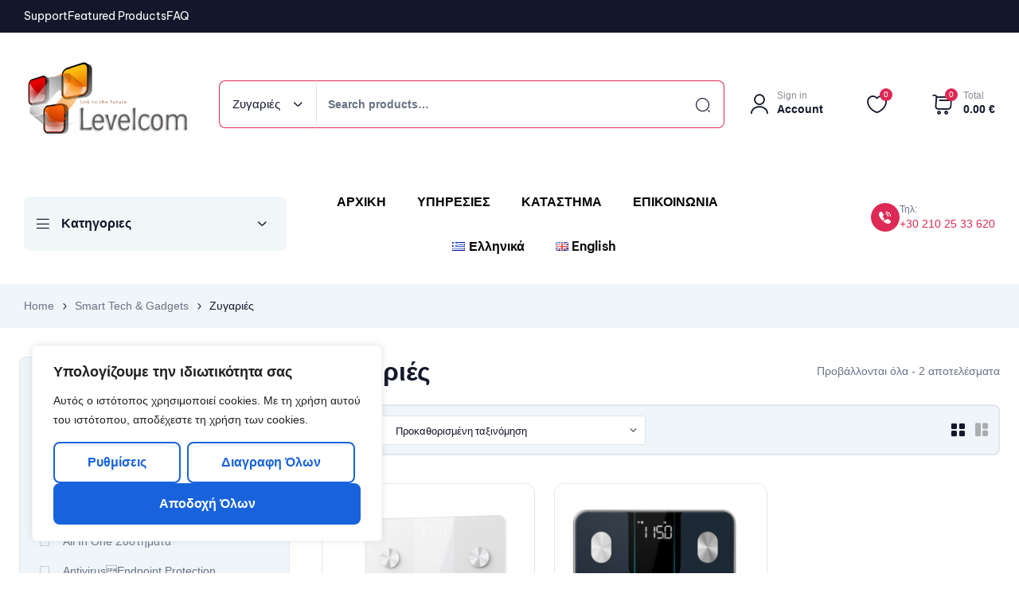

--- FILE ---
content_type: text/html; charset=UTF-8
request_url: https://levelcom.gr/product-category/smart-tech-gadgets/%CE%B6%CF%85%CE%B3%CE%B1%CF%81%CE%B9%CE%AD%CF%82/
body_size: 51400
content:
<!doctype html>
<html dir="ltr" lang="el" prefix="og: https://ogp.me/ns#">
    <head>
        <meta charset="UTF-8">
		        <meta name="viewport" content="width=device-width, initial-scale=1">
        <link rel="profile" href="//gmpg.org/xfn/11">
		<title>Ζυγαριές - Levelcom</title>

		<!-- All in One SEO 4.9.1.1 - aioseo.com -->
	<meta name="robots" content="max-image-preview:large" />
	<link rel="canonical" href="https://levelcom.gr/product-category/smart-tech-gadgets/%ce%b6%cf%85%ce%b3%ce%b1%cf%81%ce%b9%ce%ad%cf%82/" />
	<meta name="generator" content="All in One SEO (AIOSEO) 4.9.1.1" />
		<script type="application/ld+json" class="aioseo-schema">
			{"@context":"https:\/\/schema.org","@graph":[{"@type":"BreadcrumbList","@id":"https:\/\/levelcom.gr\/product-category\/smart-tech-gadgets\/%CE%B6%CF%85%CE%B3%CE%B1%CF%81%CE%B9%CE%AD%CF%82\/#breadcrumblist","itemListElement":[{"@type":"ListItem","@id":"https:\/\/levelcom.gr#listItem","position":1,"name":"Home","item":"https:\/\/levelcom.gr","nextItem":{"@type":"ListItem","@id":"https:\/\/levelcom.gr\/katastima\/#listItem","name":"\u039a\u03b1\u03c4\u03ac\u03c3\u03c4\u03b7\u03bc\u03b1"}},{"@type":"ListItem","@id":"https:\/\/levelcom.gr\/katastima\/#listItem","position":2,"name":"\u039a\u03b1\u03c4\u03ac\u03c3\u03c4\u03b7\u03bc\u03b1","item":"https:\/\/levelcom.gr\/katastima\/","nextItem":{"@type":"ListItem","@id":"https:\/\/levelcom.gr\/product-category\/smart-tech-gadgets\/#listItem","name":"Smart Tech &amp; Gadgets"},"previousItem":{"@type":"ListItem","@id":"https:\/\/levelcom.gr#listItem","name":"Home"}},{"@type":"ListItem","@id":"https:\/\/levelcom.gr\/product-category\/smart-tech-gadgets\/#listItem","position":3,"name":"Smart Tech &amp; Gadgets","item":"https:\/\/levelcom.gr\/product-category\/smart-tech-gadgets\/","nextItem":{"@type":"ListItem","@id":"https:\/\/levelcom.gr\/product-category\/smart-tech-gadgets\/%ce%b6%cf%85%ce%b3%ce%b1%cf%81%ce%b9%ce%ad%cf%82\/#listItem","name":"\u0396\u03c5\u03b3\u03b1\u03c1\u03b9\u03ad\u03c2"},"previousItem":{"@type":"ListItem","@id":"https:\/\/levelcom.gr\/katastima\/#listItem","name":"\u039a\u03b1\u03c4\u03ac\u03c3\u03c4\u03b7\u03bc\u03b1"}},{"@type":"ListItem","@id":"https:\/\/levelcom.gr\/product-category\/smart-tech-gadgets\/%ce%b6%cf%85%ce%b3%ce%b1%cf%81%ce%b9%ce%ad%cf%82\/#listItem","position":4,"name":"\u0396\u03c5\u03b3\u03b1\u03c1\u03b9\u03ad\u03c2","previousItem":{"@type":"ListItem","@id":"https:\/\/levelcom.gr\/product-category\/smart-tech-gadgets\/#listItem","name":"Smart Tech &amp; Gadgets"}}]},{"@type":"CollectionPage","@id":"https:\/\/levelcom.gr\/product-category\/smart-tech-gadgets\/%CE%B6%CF%85%CE%B3%CE%B1%CF%81%CE%B9%CE%AD%CF%82\/#collectionpage","url":"https:\/\/levelcom.gr\/product-category\/smart-tech-gadgets\/%CE%B6%CF%85%CE%B3%CE%B1%CF%81%CE%B9%CE%AD%CF%82\/","name":"\u0396\u03c5\u03b3\u03b1\u03c1\u03b9\u03ad\u03c2 - Levelcom","inLanguage":"el","isPartOf":{"@id":"https:\/\/levelcom.gr\/#website"},"breadcrumb":{"@id":"https:\/\/levelcom.gr\/product-category\/smart-tech-gadgets\/%CE%B6%CF%85%CE%B3%CE%B1%CF%81%CE%B9%CE%AD%CF%82\/#breadcrumblist"}},{"@type":"Organization","@id":"https:\/\/levelcom.gr\/#organization","name":"Levelcom","description":"levelcom","url":"https:\/\/levelcom.gr\/","logo":{"@type":"ImageObject","url":"https:\/\/levelcom.gr\/wp-content\/uploads\/2022\/10\/levelcom_logo_header.png","@id":"https:\/\/levelcom.gr\/product-category\/smart-tech-gadgets\/%CE%B6%CF%85%CE%B3%CE%B1%CF%81%CE%B9%CE%AD%CF%82\/#organizationLogo","width":112,"height":58},"image":{"@id":"https:\/\/levelcom.gr\/product-category\/smart-tech-gadgets\/%CE%B6%CF%85%CE%B3%CE%B1%CF%81%CE%B9%CE%AD%CF%82\/#organizationLogo"}},{"@type":"WebSite","@id":"https:\/\/levelcom.gr\/#website","url":"https:\/\/levelcom.gr\/","name":"Levelcom","description":"levelcom","inLanguage":"el","publisher":{"@id":"https:\/\/levelcom.gr\/#organization"}}]}
		</script>
		<!-- All in One SEO -->

<link rel='dns-prefetch' href='//fonts.googleapis.com' />
<link rel="alternate" type="application/rss+xml" title="Ροή RSS &raquo; Levelcom" href="https://levelcom.gr/feed/" />
<link rel="alternate" type="application/rss+xml" title="Ροή Σχολίων &raquo; Levelcom" href="https://levelcom.gr/comments/feed/" />
<link rel="alternate" type="application/rss+xml" title="Ροή για Levelcom &raquo; Ζυγαριές Κατηγορία" href="https://levelcom.gr/product-category/smart-tech-gadgets/%ce%b6%cf%85%ce%b3%ce%b1%cf%81%ce%b9%ce%ad%cf%82/feed/" />
<style id='wp-img-auto-sizes-contain-inline-css'>
img:is([sizes=auto i],[sizes^="auto," i]){contain-intrinsic-size:3000px 1500px}
/*# sourceURL=wp-img-auto-sizes-contain-inline-css */
</style>
<link rel='stylesheet' id='dashicons-css' href='https://levelcom.gr/wp-includes/css/dashicons.css?ver=6.9' media='all' />
<style id='dashicons-inline-css'>
[data-font="Dashicons"]:before {font-family: 'Dashicons' !important;content: attr(data-icon) !important;speak: none !important;font-weight: normal !important;font-variant: normal !important;text-transform: none !important;line-height: 1 !important;font-style: normal !important;-webkit-font-smoothing: antialiased !important;-moz-osx-font-smoothing: grayscale !important;}
/*# sourceURL=dashicons-inline-css */
</style>
<link rel='stylesheet' id='woobt-blocks-css' href='https://levelcom.gr/wp-content/plugins/woo-bought-together/assets/css/blocks.css?ver=7.7.5' media='all' />
<link rel='stylesheet' id='hfe-widgets-style-css' href='https://levelcom.gr/wp-content/plugins/header-footer-elementor/inc/widgets-css/frontend.css?ver=2.7.0' media='all' />
<link rel='stylesheet' id='hfe-woo-product-grid-css' href='https://levelcom.gr/wp-content/plugins/header-footer-elementor/inc/widgets-css/woo-products.css?ver=2.7.0' media='all' />
<style id='wp-emoji-styles-inline-css'>

	img.wp-smiley, img.emoji {
		display: inline !important;
		border: none !important;
		box-shadow: none !important;
		height: 1em !important;
		width: 1em !important;
		margin: 0 0.07em !important;
		vertical-align: -0.1em !important;
		background: none !important;
		padding: 0 !important;
	}
/*# sourceURL=wp-emoji-styles-inline-css */
</style>
<link rel='stylesheet' id='wp-block-library-css' href='https://levelcom.gr/wp-includes/css/dist/block-library/style.css?ver=6.9' media='all' />
<style id='wp-block-library-theme-inline-css'>
.wp-block-audio :where(figcaption){
  color:#555;
  font-size:13px;
  text-align:center;
}
.is-dark-theme .wp-block-audio :where(figcaption){
  color:#ffffffa6;
}

.wp-block-audio{
  margin:0 0 1em;
}

.wp-block-code{
  border:1px solid #ccc;
  border-radius:4px;
  font-family:Menlo,Consolas,monaco,monospace;
  padding:.8em 1em;
}

.wp-block-embed :where(figcaption){
  color:#555;
  font-size:13px;
  text-align:center;
}
.is-dark-theme .wp-block-embed :where(figcaption){
  color:#ffffffa6;
}

.wp-block-embed{
  margin:0 0 1em;
}

.blocks-gallery-caption{
  color:#555;
  font-size:13px;
  text-align:center;
}
.is-dark-theme .blocks-gallery-caption{
  color:#ffffffa6;
}

:root :where(.wp-block-image figcaption){
  color:#555;
  font-size:13px;
  text-align:center;
}
.is-dark-theme :root :where(.wp-block-image figcaption){
  color:#ffffffa6;
}

.wp-block-image{
  margin:0 0 1em;
}

.wp-block-pullquote{
  border-bottom:4px solid;
  border-top:4px solid;
  color:currentColor;
  margin-bottom:1.75em;
}
.wp-block-pullquote :where(cite),.wp-block-pullquote :where(footer),.wp-block-pullquote__citation{
  color:currentColor;
  font-size:.8125em;
  font-style:normal;
  text-transform:uppercase;
}

.wp-block-quote{
  border-left:.25em solid;
  margin:0 0 1.75em;
  padding-left:1em;
}
.wp-block-quote cite,.wp-block-quote footer{
  color:currentColor;
  font-size:.8125em;
  font-style:normal;
  position:relative;
}
.wp-block-quote:where(.has-text-align-right){
  border-left:none;
  border-right:.25em solid;
  padding-left:0;
  padding-right:1em;
}
.wp-block-quote:where(.has-text-align-center){
  border:none;
  padding-left:0;
}
.wp-block-quote.is-large,.wp-block-quote.is-style-large,.wp-block-quote:where(.is-style-plain){
  border:none;
}

.wp-block-search .wp-block-search__label{
  font-weight:700;
}

.wp-block-search__button{
  border:1px solid #ccc;
  padding:.375em .625em;
}

:where(.wp-block-group.has-background){
  padding:1.25em 2.375em;
}

.wp-block-separator.has-css-opacity{
  opacity:.4;
}

.wp-block-separator{
  border:none;
  border-bottom:2px solid;
  margin-left:auto;
  margin-right:auto;
}
.wp-block-separator.has-alpha-channel-opacity{
  opacity:1;
}
.wp-block-separator:not(.is-style-wide):not(.is-style-dots){
  width:100px;
}
.wp-block-separator.has-background:not(.is-style-dots){
  border-bottom:none;
  height:1px;
}
.wp-block-separator.has-background:not(.is-style-wide):not(.is-style-dots){
  height:2px;
}

.wp-block-table{
  margin:0 0 1em;
}
.wp-block-table td,.wp-block-table th{
  word-break:normal;
}
.wp-block-table :where(figcaption){
  color:#555;
  font-size:13px;
  text-align:center;
}
.is-dark-theme .wp-block-table :where(figcaption){
  color:#ffffffa6;
}

.wp-block-video :where(figcaption){
  color:#555;
  font-size:13px;
  text-align:center;
}
.is-dark-theme .wp-block-video :where(figcaption){
  color:#ffffffa6;
}

.wp-block-video{
  margin:0 0 1em;
}

:root :where(.wp-block-template-part.has-background){
  margin-bottom:0;
  margin-top:0;
  padding:1.25em 2.375em;
}
/*# sourceURL=/wp-includes/css/dist/block-library/theme.css */
</style>
<style id='classic-theme-styles-inline-css'>
/**
 * These rules are needed for backwards compatibility.
 * They should match the button element rules in the base theme.json file.
 */
.wp-block-button__link {
	color: #ffffff;
	background-color: #32373c;
	border-radius: 9999px; /* 100% causes an oval, but any explicit but really high value retains the pill shape. */

	/* This needs a low specificity so it won't override the rules from the button element if defined in theme.json. */
	box-shadow: none;
	text-decoration: none;

	/* The extra 2px are added to size solids the same as the outline versions.*/
	padding: calc(0.667em + 2px) calc(1.333em + 2px);

	font-size: 1.125em;
}

.wp-block-file__button {
	background: #32373c;
	color: #ffffff;
	text-decoration: none;
}

/*# sourceURL=/wp-includes/css/classic-themes.css */
</style>
<link rel='stylesheet' id='aioseo/css/src/vue/standalone/blocks/table-of-contents/global.scss-css' href='https://levelcom.gr/wp-content/plugins/all-in-one-seo-pack/dist/Lite/assets/css/table-of-contents/global.e90f6d47.css?ver=4.9.1.1' media='all' />
<style id='global-styles-inline-css'>
:root{--wp--preset--aspect-ratio--square: 1;--wp--preset--aspect-ratio--4-3: 4/3;--wp--preset--aspect-ratio--3-4: 3/4;--wp--preset--aspect-ratio--3-2: 3/2;--wp--preset--aspect-ratio--2-3: 2/3;--wp--preset--aspect-ratio--16-9: 16/9;--wp--preset--aspect-ratio--9-16: 9/16;--wp--preset--color--black: #000000;--wp--preset--color--cyan-bluish-gray: #abb8c3;--wp--preset--color--white: #ffffff;--wp--preset--color--pale-pink: #f78da7;--wp--preset--color--vivid-red: #cf2e2e;--wp--preset--color--luminous-vivid-orange: #ff6900;--wp--preset--color--luminous-vivid-amber: #fcb900;--wp--preset--color--light-green-cyan: #7bdcb5;--wp--preset--color--vivid-green-cyan: #00d084;--wp--preset--color--pale-cyan-blue: #8ed1fc;--wp--preset--color--vivid-cyan-blue: #0693e3;--wp--preset--color--vivid-purple: #9b51e0;--wp--preset--gradient--vivid-cyan-blue-to-vivid-purple: linear-gradient(135deg,rgb(6,147,227) 0%,rgb(155,81,224) 100%);--wp--preset--gradient--light-green-cyan-to-vivid-green-cyan: linear-gradient(135deg,rgb(122,220,180) 0%,rgb(0,208,130) 100%);--wp--preset--gradient--luminous-vivid-amber-to-luminous-vivid-orange: linear-gradient(135deg,rgb(252,185,0) 0%,rgb(255,105,0) 100%);--wp--preset--gradient--luminous-vivid-orange-to-vivid-red: linear-gradient(135deg,rgb(255,105,0) 0%,rgb(207,46,46) 100%);--wp--preset--gradient--very-light-gray-to-cyan-bluish-gray: linear-gradient(135deg,rgb(238,238,238) 0%,rgb(169,184,195) 100%);--wp--preset--gradient--cool-to-warm-spectrum: linear-gradient(135deg,rgb(74,234,220) 0%,rgb(151,120,209) 20%,rgb(207,42,186) 40%,rgb(238,44,130) 60%,rgb(251,105,98) 80%,rgb(254,248,76) 100%);--wp--preset--gradient--blush-light-purple: linear-gradient(135deg,rgb(255,206,236) 0%,rgb(152,150,240) 100%);--wp--preset--gradient--blush-bordeaux: linear-gradient(135deg,rgb(254,205,165) 0%,rgb(254,45,45) 50%,rgb(107,0,62) 100%);--wp--preset--gradient--luminous-dusk: linear-gradient(135deg,rgb(255,203,112) 0%,rgb(199,81,192) 50%,rgb(65,88,208) 100%);--wp--preset--gradient--pale-ocean: linear-gradient(135deg,rgb(255,245,203) 0%,rgb(182,227,212) 50%,rgb(51,167,181) 100%);--wp--preset--gradient--electric-grass: linear-gradient(135deg,rgb(202,248,128) 0%,rgb(113,206,126) 100%);--wp--preset--gradient--midnight: linear-gradient(135deg,rgb(2,3,129) 0%,rgb(40,116,252) 100%);--wp--preset--font-size--small: 13px;--wp--preset--font-size--medium: 20px;--wp--preset--font-size--large: 36px;--wp--preset--font-size--x-large: 42px;--wp--preset--spacing--20: 0.44rem;--wp--preset--spacing--30: 0.67rem;--wp--preset--spacing--40: 1rem;--wp--preset--spacing--50: 1.5rem;--wp--preset--spacing--60: 2.25rem;--wp--preset--spacing--70: 3.38rem;--wp--preset--spacing--80: 5.06rem;--wp--preset--shadow--natural: 6px 6px 9px rgba(0, 0, 0, 0.2);--wp--preset--shadow--deep: 12px 12px 50px rgba(0, 0, 0, 0.4);--wp--preset--shadow--sharp: 6px 6px 0px rgba(0, 0, 0, 0.2);--wp--preset--shadow--outlined: 6px 6px 0px -3px rgb(255, 255, 255), 6px 6px rgb(0, 0, 0);--wp--preset--shadow--crisp: 6px 6px 0px rgb(0, 0, 0);}:where(.is-layout-flex){gap: 0.5em;}:where(.is-layout-grid){gap: 0.5em;}body .is-layout-flex{display: flex;}.is-layout-flex{flex-wrap: wrap;align-items: center;}.is-layout-flex > :is(*, div){margin: 0;}body .is-layout-grid{display: grid;}.is-layout-grid > :is(*, div){margin: 0;}:where(.wp-block-columns.is-layout-flex){gap: 2em;}:where(.wp-block-columns.is-layout-grid){gap: 2em;}:where(.wp-block-post-template.is-layout-flex){gap: 1.25em;}:where(.wp-block-post-template.is-layout-grid){gap: 1.25em;}.has-black-color{color: var(--wp--preset--color--black) !important;}.has-cyan-bluish-gray-color{color: var(--wp--preset--color--cyan-bluish-gray) !important;}.has-white-color{color: var(--wp--preset--color--white) !important;}.has-pale-pink-color{color: var(--wp--preset--color--pale-pink) !important;}.has-vivid-red-color{color: var(--wp--preset--color--vivid-red) !important;}.has-luminous-vivid-orange-color{color: var(--wp--preset--color--luminous-vivid-orange) !important;}.has-luminous-vivid-amber-color{color: var(--wp--preset--color--luminous-vivid-amber) !important;}.has-light-green-cyan-color{color: var(--wp--preset--color--light-green-cyan) !important;}.has-vivid-green-cyan-color{color: var(--wp--preset--color--vivid-green-cyan) !important;}.has-pale-cyan-blue-color{color: var(--wp--preset--color--pale-cyan-blue) !important;}.has-vivid-cyan-blue-color{color: var(--wp--preset--color--vivid-cyan-blue) !important;}.has-vivid-purple-color{color: var(--wp--preset--color--vivid-purple) !important;}.has-black-background-color{background-color: var(--wp--preset--color--black) !important;}.has-cyan-bluish-gray-background-color{background-color: var(--wp--preset--color--cyan-bluish-gray) !important;}.has-white-background-color{background-color: var(--wp--preset--color--white) !important;}.has-pale-pink-background-color{background-color: var(--wp--preset--color--pale-pink) !important;}.has-vivid-red-background-color{background-color: var(--wp--preset--color--vivid-red) !important;}.has-luminous-vivid-orange-background-color{background-color: var(--wp--preset--color--luminous-vivid-orange) !important;}.has-luminous-vivid-amber-background-color{background-color: var(--wp--preset--color--luminous-vivid-amber) !important;}.has-light-green-cyan-background-color{background-color: var(--wp--preset--color--light-green-cyan) !important;}.has-vivid-green-cyan-background-color{background-color: var(--wp--preset--color--vivid-green-cyan) !important;}.has-pale-cyan-blue-background-color{background-color: var(--wp--preset--color--pale-cyan-blue) !important;}.has-vivid-cyan-blue-background-color{background-color: var(--wp--preset--color--vivid-cyan-blue) !important;}.has-vivid-purple-background-color{background-color: var(--wp--preset--color--vivid-purple) !important;}.has-black-border-color{border-color: var(--wp--preset--color--black) !important;}.has-cyan-bluish-gray-border-color{border-color: var(--wp--preset--color--cyan-bluish-gray) !important;}.has-white-border-color{border-color: var(--wp--preset--color--white) !important;}.has-pale-pink-border-color{border-color: var(--wp--preset--color--pale-pink) !important;}.has-vivid-red-border-color{border-color: var(--wp--preset--color--vivid-red) !important;}.has-luminous-vivid-orange-border-color{border-color: var(--wp--preset--color--luminous-vivid-orange) !important;}.has-luminous-vivid-amber-border-color{border-color: var(--wp--preset--color--luminous-vivid-amber) !important;}.has-light-green-cyan-border-color{border-color: var(--wp--preset--color--light-green-cyan) !important;}.has-vivid-green-cyan-border-color{border-color: var(--wp--preset--color--vivid-green-cyan) !important;}.has-pale-cyan-blue-border-color{border-color: var(--wp--preset--color--pale-cyan-blue) !important;}.has-vivid-cyan-blue-border-color{border-color: var(--wp--preset--color--vivid-cyan-blue) !important;}.has-vivid-purple-border-color{border-color: var(--wp--preset--color--vivid-purple) !important;}.has-vivid-cyan-blue-to-vivid-purple-gradient-background{background: var(--wp--preset--gradient--vivid-cyan-blue-to-vivid-purple) !important;}.has-light-green-cyan-to-vivid-green-cyan-gradient-background{background: var(--wp--preset--gradient--light-green-cyan-to-vivid-green-cyan) !important;}.has-luminous-vivid-amber-to-luminous-vivid-orange-gradient-background{background: var(--wp--preset--gradient--luminous-vivid-amber-to-luminous-vivid-orange) !important;}.has-luminous-vivid-orange-to-vivid-red-gradient-background{background: var(--wp--preset--gradient--luminous-vivid-orange-to-vivid-red) !important;}.has-very-light-gray-to-cyan-bluish-gray-gradient-background{background: var(--wp--preset--gradient--very-light-gray-to-cyan-bluish-gray) !important;}.has-cool-to-warm-spectrum-gradient-background{background: var(--wp--preset--gradient--cool-to-warm-spectrum) !important;}.has-blush-light-purple-gradient-background{background: var(--wp--preset--gradient--blush-light-purple) !important;}.has-blush-bordeaux-gradient-background{background: var(--wp--preset--gradient--blush-bordeaux) !important;}.has-luminous-dusk-gradient-background{background: var(--wp--preset--gradient--luminous-dusk) !important;}.has-pale-ocean-gradient-background{background: var(--wp--preset--gradient--pale-ocean) !important;}.has-electric-grass-gradient-background{background: var(--wp--preset--gradient--electric-grass) !important;}.has-midnight-gradient-background{background: var(--wp--preset--gradient--midnight) !important;}.has-small-font-size{font-size: var(--wp--preset--font-size--small) !important;}.has-medium-font-size{font-size: var(--wp--preset--font-size--medium) !important;}.has-large-font-size{font-size: var(--wp--preset--font-size--large) !important;}.has-x-large-font-size{font-size: var(--wp--preset--font-size--x-large) !important;}
:where(.wp-block-post-template.is-layout-flex){gap: 1.25em;}:where(.wp-block-post-template.is-layout-grid){gap: 1.25em;}
:where(.wp-block-term-template.is-layout-flex){gap: 1.25em;}:where(.wp-block-term-template.is-layout-grid){gap: 1.25em;}
:where(.wp-block-columns.is-layout-flex){gap: 2em;}:where(.wp-block-columns.is-layout-grid){gap: 2em;}
:root :where(.wp-block-pullquote){font-size: 1.5em;line-height: 1.6;}
/*# sourceURL=global-styles-inline-css */
</style>
<link rel='stylesheet' id='contact-form-7-css' href='https://levelcom.gr/wp-content/plugins/contact-form-7/includes/css/styles.css?ver=6.1.4' media='all' />
<link rel='stylesheet' id='wc-captcha-frontend-css' href='https://levelcom.gr/wp-content/plugins/wc-captcha/css/frontend.css?ver=6.9' media='all' />
<style id='woocommerce-inline-inline-css'>
.woocommerce form .form-row .required { visibility: visible; }
/*# sourceURL=woocommerce-inline-inline-css */
</style>
<link rel='stylesheet' id='trp-language-switcher-style-css' href='https://levelcom.gr/wp-content/plugins/translatepress-multilingual/assets/css/trp-language-switcher.css?ver=3.0.5' media='all' />
<link rel='stylesheet' id='hfe-style-css' href='https://levelcom.gr/wp-content/plugins/header-footer-elementor/assets/css/header-footer-elementor.css?ver=2.7.0' media='all' />
<link rel='stylesheet' id='elementor-icons-css' href='https://levelcom.gr/wp-content/plugins/elementor/assets/lib/eicons/css/elementor-icons.css?ver=5.44.0' media='all' />
<link rel='stylesheet' id='elementor-frontend-css' href='https://levelcom.gr/wp-content/uploads/elementor/css/custom-frontend.css?ver=1765792692' media='all' />
<link rel='stylesheet' id='elementor-post-7-css' href='https://levelcom.gr/wp-content/uploads/elementor/css/post-7.css?ver=1765792692' media='all' />
<link rel='stylesheet' id='elementor-post-1776-css' href='https://levelcom.gr/wp-content/uploads/elementor/css/post-1776.css?ver=1765792723' media='all' />
<link rel='stylesheet' id='elementor-post-309-css' href='https://levelcom.gr/wp-content/uploads/elementor/css/post-309.css?ver=1765792724' media='all' />
<link rel='stylesheet' id='elementor-post-1607-css' href='https://levelcom.gr/wp-content/uploads/elementor/css/post-1607.css?ver=1765792724' media='all' />
<link rel='stylesheet' id='woo-variation-swatches-css' href='https://levelcom.gr/wp-content/plugins/woo-variation-swatches/assets/css/frontend.css?ver=1765792123' media='all' />
<style id='woo-variation-swatches-inline-css'>
:root {
--wvs-tick:url("data:image/svg+xml;utf8,%3Csvg filter='drop-shadow(0px 0px 2px rgb(0 0 0 / .8))' xmlns='http://www.w3.org/2000/svg'  viewBox='0 0 30 30'%3E%3Cpath fill='none' stroke='%23ffffff' stroke-linecap='round' stroke-linejoin='round' stroke-width='4' d='M4 16L11 23 27 7'/%3E%3C/svg%3E");

--wvs-cross:url("data:image/svg+xml;utf8,%3Csvg filter='drop-shadow(0px 0px 5px rgb(255 255 255 / .6))' xmlns='http://www.w3.org/2000/svg' width='72px' height='72px' viewBox='0 0 24 24'%3E%3Cpath fill='none' stroke='%23ff0000' stroke-linecap='round' stroke-width='0.6' d='M5 5L19 19M19 5L5 19'/%3E%3C/svg%3E");
--wvs-single-product-item-width:30px;
--wvs-single-product-item-height:30px;
--wvs-single-product-item-font-size:16px}
/*# sourceURL=woo-variation-swatches-inline-css */
</style>
<link rel='stylesheet' id='slick-css' href='https://levelcom.gr/wp-content/plugins/woo-bought-together/assets/slick/slick.css?ver=6.9' media='all' />
<link rel='stylesheet' id='woobt-frontend-css' href='https://levelcom.gr/wp-content/plugins/woo-bought-together/assets/css/frontend.css?ver=7.7.5' media='all' />
<link rel='stylesheet' id='hint-css' href='https://levelcom.gr/wp-content/plugins/woo-smart-compare/assets/libs/hint/hint.min.css?ver=6.9' media='all' />
<link rel='stylesheet' id='perfect-scrollbar-css' href='https://levelcom.gr/wp-content/plugins/woo-smart-compare/assets/libs/perfect-scrollbar/css/perfect-scrollbar.min.css?ver=6.9' media='all' />
<link rel='stylesheet' id='perfect-scrollbar-wpc-css' href='https://levelcom.gr/wp-content/plugins/woo-smart-compare/assets/libs/perfect-scrollbar/css/custom-theme.css?ver=6.9' media='all' />
<link rel='stylesheet' id='woosc-frontend-css' href='https://levelcom.gr/wp-content/plugins/woo-smart-compare/assets/css/frontend.css?ver=6.5.3' media='all' />
<link rel='stylesheet' id='magnific-popup-css' href='https://levelcom.gr/wp-content/plugins/woo-smart-quick-view/assets/libs/magnific-popup/magnific-popup.css?ver=6.9' media='all' />
<link rel='stylesheet' id='woosq-feather-css' href='https://levelcom.gr/wp-content/plugins/woo-smart-quick-view/assets/libs/feather/feather.css?ver=6.9' media='all' />
<link rel='stylesheet' id='woosq-frontend-css' href='https://levelcom.gr/wp-content/plugins/woo-smart-quick-view/assets/css/frontend.css?ver=4.2.8' media='all' />
<link rel='stylesheet' id='woosw-icons-css' href='https://levelcom.gr/wp-content/plugins/woo-smart-wishlist/assets/css/icons.css?ver=5.0.8' media='all' />
<link rel='stylesheet' id='woosw-frontend-css' href='https://levelcom.gr/wp-content/plugins/woo-smart-wishlist/assets/css/frontend.css?ver=5.0.8' media='all' />
<style id='woosw-frontend-inline-css'>
.woosw-popup .woosw-popup-inner .woosw-popup-content .woosw-popup-content-bot .woosw-notice { background-color: #5fbd74; } .woosw-popup .woosw-popup-inner .woosw-popup-content .woosw-popup-content-bot .woosw-popup-content-bot-inner a:hover { color: #5fbd74; border-color: #5fbd74; } 
/*# sourceURL=woosw-frontend-inline-css */
</style>
<link rel='stylesheet' id='ywctm-frontend-css' href='https://levelcom.gr/wp-content/plugins/yith-woocommerce-catalog-mode/assets/css/frontend.css?ver=2.51.0' media='all' />
<style id='ywctm-frontend-inline-css'>
.widget.woocommerce.widget_shopping_cart{display: none !important}
/*# sourceURL=ywctm-frontend-inline-css */
</style>
<link rel='stylesheet' id='axtronic-style-css' href='https://levelcom.gr/wp-content/themes/axtronic/style.css?ver=1.9.3' media='all' />
<link rel='stylesheet' id='axtronic-fonts-css' href='//fonts.googleapis.com/css?family=Poppins%3A300%2C300i%2C400%2C400i%2C500%2C600%2C600i%2C700%2C700i%7CBe+Vietnam+Pro%3A300%2C300i%2C400%2C400i%2C500%2C600%2C600i%2C700%2C700i&#038;subset=latin%2Clatin-ext&#038;display=swap&#038;ver=6.9' media='all' />
<link rel='stylesheet' id='elementor-post-1544-css' href='https://levelcom.gr/wp-content/uploads/elementor/css/post-1544.css?ver=1765792692' media='all' />
<link rel='stylesheet' id='dokan-style-css' href='https://levelcom.gr/wp-content/plugins/dokan-lite/assets/css/style.css?ver=1765792107' media='all' />
<link rel='stylesheet' id='dokan-modal-css' href='https://levelcom.gr/wp-content/plugins/dokan-lite/assets/vendors/izimodal/iziModal.min.css?ver=1765792107' media='all' />
<link rel='stylesheet' id='dokan-fontawesome-css' href='https://levelcom.gr/wp-content/plugins/dokan-lite/assets/vendors/font-awesome/css/font-awesome.min.css?ver=4.2.1' media='all' />
<link rel='stylesheet' id='hfe-elementor-icons-css' href='https://levelcom.gr/wp-content/plugins/elementor/assets/lib/eicons/css/elementor-icons.min.css?ver=5.34.0' media='all' />
<link rel='stylesheet' id='hfe-icons-list-css' href='https://levelcom.gr/wp-content/plugins/elementor/assets/css/widget-icon-list.min.css?ver=3.24.3' media='all' />
<link rel='stylesheet' id='hfe-social-icons-css' href='https://levelcom.gr/wp-content/plugins/elementor/assets/css/widget-social-icons.min.css?ver=3.24.0' media='all' />
<link rel='stylesheet' id='hfe-social-share-icons-brands-css' href='https://levelcom.gr/wp-content/plugins/elementor/assets/lib/font-awesome/css/brands.css?ver=5.15.3' media='all' />
<link rel='stylesheet' id='hfe-social-share-icons-fontawesome-css' href='https://levelcom.gr/wp-content/plugins/elementor/assets/lib/font-awesome/css/fontawesome.css?ver=5.15.3' media='all' />
<link rel='stylesheet' id='hfe-nav-menu-icons-css' href='https://levelcom.gr/wp-content/plugins/elementor/assets/lib/font-awesome/css/solid.css?ver=5.15.3' media='all' />
<link rel='stylesheet' id='axtronic-elementor-style-css' href='https://levelcom.gr/wp-content/themes/axtronic/assets/css/elementor.css?ver=1.9.3' media='all' />
<link rel='stylesheet' id='axtronic-woocommerce-style-css' href='https://levelcom.gr/wp-content/themes/axtronic/assets/css/woocommerce.css?ver=1.9.3' media='all' />
<link rel='stylesheet' id='axtronic-dokan-style-css' href='https://levelcom.gr/wp-content/themes/axtronic/assets/css/dokan.css?ver=1.9.3' media='all' />
<link rel='stylesheet' id='axtronic-child-style-css' href='https://levelcom.gr/wp-content/themes/axtronic-child/style.css?ver=1.7.1' media='all' />
<link rel='stylesheet' id='elementor-gf-local-bevietnampro-css' href='https://levelcom.gr/wp-content/uploads/elementor/google-fonts/css/bevietnampro.css?ver=1747223333' media='all' />
<script type="text/template" id="tmpl-variation-template">
	<div class="woocommerce-variation-description">{{{ data.variation.variation_description }}}</div>
	<div class="woocommerce-variation-price">{{{ data.variation.price_html }}}</div>
	<div class="woocommerce-variation-availability">{{{ data.variation.availability_html }}}</div>
</script>
<script type="text/template" id="tmpl-unavailable-variation-template">
	<p role="alert">Λυπούμαστε, αυτό το προϊόν δεν είναι διαθέσιμο. Παρακαλούμε, επιλέξτε έναν διαφορετικό συνδυασμό.</p>
</script>
<script id="cookie-law-info-js-extra">
var _ckyConfig = {"_ipData":[],"_assetsURL":"https://levelcom.gr/wp-content/plugins/cookie-law-info/lite/frontend/images/","_publicURL":"https://levelcom.gr","_expiry":"365","_categories":[{"name":"Necessary","slug":"necessary","isNecessary":true,"ccpaDoNotSell":true,"cookies":[],"active":true,"defaultConsent":{"gdpr":true,"ccpa":true}},{"name":"Functional","slug":"functional","isNecessary":false,"ccpaDoNotSell":true,"cookies":[],"active":true,"defaultConsent":{"gdpr":false,"ccpa":false}},{"name":"Analytics","slug":"analytics","isNecessary":false,"ccpaDoNotSell":true,"cookies":[],"active":true,"defaultConsent":{"gdpr":false,"ccpa":false}},{"name":"Performance","slug":"performance","isNecessary":false,"ccpaDoNotSell":true,"cookies":[],"active":true,"defaultConsent":{"gdpr":false,"ccpa":false}},{"name":"Advertisement","slug":"advertisement","isNecessary":false,"ccpaDoNotSell":true,"cookies":[],"active":true,"defaultConsent":{"gdpr":false,"ccpa":false}}],"_activeLaw":"gdpr","_rootDomain":"","_block":"1","_showBanner":"1","_bannerConfig":{"settings":{"type":"box","preferenceCenterType":"popup","position":"bottom-left","applicableLaw":"gdpr"},"behaviours":{"reloadBannerOnAccept":false,"loadAnalyticsByDefault":false,"animations":{"onLoad":"animate","onHide":"sticky"}},"config":{"revisitConsent":{"status":true,"tag":"revisit-consent","position":"bottom-left","meta":{"url":"#"},"styles":{"background-color":"#0056A7"},"elements":{"title":{"type":"text","tag":"revisit-consent-title","status":true,"styles":{"color":"#0056a7"}}}},"preferenceCenter":{"toggle":{"status":true,"tag":"detail-category-toggle","type":"toggle","states":{"active":{"styles":{"background-color":"#1863DC"}},"inactive":{"styles":{"background-color":"#D0D5D2"}}}}},"categoryPreview":{"status":false,"toggle":{"status":true,"tag":"detail-category-preview-toggle","type":"toggle","states":{"active":{"styles":{"background-color":"#1863DC"}},"inactive":{"styles":{"background-color":"#D0D5D2"}}}}},"videoPlaceholder":{"status":true,"styles":{"background-color":"#000000","border-color":"#000000","color":"#ffffff"}},"readMore":{"status":false,"tag":"readmore-button","type":"link","meta":{"noFollow":true,"newTab":true},"styles":{"color":"#1863DC","background-color":"transparent","border-color":"transparent"}},"showMore":{"status":true,"tag":"show-desc-button","type":"button","styles":{"color":"#1863DC"}},"showLess":{"status":true,"tag":"hide-desc-button","type":"button","styles":{"color":"#1863DC"}},"alwaysActive":{"status":true,"tag":"always-active","styles":{"color":"#008000"}},"manualLinks":{"status":true,"tag":"manual-links","type":"link","styles":{"color":"#1863DC"}},"auditTable":{"status":true},"optOption":{"status":true,"toggle":{"status":true,"tag":"optout-option-toggle","type":"toggle","states":{"active":{"styles":{"background-color":"#1863dc"}},"inactive":{"styles":{"background-color":"#FFFFFF"}}}}}}},"_version":"3.3.8","_logConsent":"1","_tags":[{"tag":"accept-button","styles":{"color":"#FFFFFF","background-color":"#1863DC","border-color":"#1863DC"}},{"tag":"reject-button","styles":{"color":"#1863DC","background-color":"transparent","border-color":"#1863DC"}},{"tag":"settings-button","styles":{"color":"#1863DC","background-color":"transparent","border-color":"#1863DC"}},{"tag":"readmore-button","styles":{"color":"#1863DC","background-color":"transparent","border-color":"transparent"}},{"tag":"donotsell-button","styles":{"color":"#1863DC","background-color":"transparent","border-color":"transparent"}},{"tag":"show-desc-button","styles":{"color":"#1863DC"}},{"tag":"hide-desc-button","styles":{"color":"#1863DC"}},{"tag":"cky-always-active","styles":[]},{"tag":"cky-link","styles":[]},{"tag":"accept-button","styles":{"color":"#FFFFFF","background-color":"#1863DC","border-color":"#1863DC"}},{"tag":"revisit-consent","styles":{"background-color":"#0056A7"}}],"_shortCodes":[{"key":"cky_readmore","content":"\u003Ca href=\"#\" class=\"cky-policy\" aria-label=\"\u03a0\u03bf\u03bb\u03b9\u03c4\u03b9\u03ba\u03ae\" target=\"_blank\" rel=\"noopener\" data-cky-tag=\"readmore-button\"\u003E\u03a0\u03bf\u03bb\u03b9\u03c4\u03b9\u03ba\u03ae\u003C/a\u003E","tag":"readmore-button","status":false,"attributes":{"rel":"nofollow","target":"_blank"}},{"key":"cky_show_desc","content":"\u003Cbutton class=\"cky-show-desc-btn\" data-cky-tag=\"show-desc-button\" aria-label=\"\u03a0\u03b5\u03c1\u03b9\u03c3\u03c3\u03cc\u03c4\u03b5\u03c1\u03b1\"\u003E\u03a0\u03b5\u03c1\u03b9\u03c3\u03c3\u03cc\u03c4\u03b5\u03c1\u03b1\u003C/button\u003E","tag":"show-desc-button","status":true,"attributes":[]},{"key":"cky_hide_desc","content":"\u003Cbutton class=\"cky-show-desc-btn\" data-cky-tag=\"hide-desc-button\" aria-label=\"\u039b\u03b9\u03b3\u03cc\u03c4\u03b5\u03c1\u03b1\"\u003E\u039b\u03b9\u03b3\u03cc\u03c4\u03b5\u03c1\u03b1\u003C/button\u003E","tag":"hide-desc-button","status":true,"attributes":[]},{"key":"cky_optout_show_desc","content":"[cky_optout_show_desc]","tag":"optout-show-desc-button","status":true,"attributes":[]},{"key":"cky_optout_hide_desc","content":"[cky_optout_hide_desc]","tag":"optout-hide-desc-button","status":true,"attributes":[]},{"key":"cky_category_toggle_label","content":"[cky_{{status}}_category_label] [cky_preference_{{category_slug}}_title]","tag":"","status":true,"attributes":[]},{"key":"cky_enable_category_label","content":"Enable","tag":"","status":true,"attributes":[]},{"key":"cky_disable_category_label","content":"Disable","tag":"","status":true,"attributes":[]},{"key":"cky_video_placeholder","content":"\u003Cdiv class=\"video-placeholder-normal\" data-cky-tag=\"video-placeholder\" id=\"[UNIQUEID]\"\u003E\u003Cp class=\"video-placeholder-text-normal\" data-cky-tag=\"placeholder-title\"\u003EPlease accept cookies to access this content\u003C/p\u003E\u003C/div\u003E","tag":"","status":true,"attributes":[]},{"key":"cky_enable_optout_label","content":"Enable","tag":"","status":true,"attributes":[]},{"key":"cky_disable_optout_label","content":"Disable","tag":"","status":true,"attributes":[]},{"key":"cky_optout_toggle_label","content":"[cky_{{status}}_optout_label] [cky_optout_option_title]","tag":"","status":true,"attributes":[]},{"key":"cky_optout_option_title","content":"Do Not Sell or Share My Personal Information","tag":"","status":true,"attributes":[]},{"key":"cky_optout_close_label","content":"Close","tag":"","status":true,"attributes":[]},{"key":"cky_preference_close_label","content":"Close","tag":"","status":true,"attributes":[]}],"_rtl":"","_language":"el","_providersToBlock":[]};
var _ckyStyles = {"css":".cky-overlay{background: #000000; opacity: 0.4; position: fixed; top: 0; left: 0; width: 100%; height: 100%; z-index: 99999999;}.cky-hide{display: none;}.cky-btn-revisit-wrapper{display: flex; align-items: center; justify-content: center; background: #0056a7; width: 45px; height: 45px; border-radius: 50%; position: fixed; z-index: 999999; cursor: pointer;}.cky-revisit-bottom-left{bottom: 15px; left: 15px;}.cky-revisit-bottom-right{bottom: 15px; right: 15px;}.cky-btn-revisit-wrapper .cky-btn-revisit{display: flex; align-items: center; justify-content: center; background: none; border: none; cursor: pointer; position: relative; margin: 0; padding: 0;}.cky-btn-revisit-wrapper .cky-btn-revisit img{max-width: fit-content; margin: 0; height: 30px; width: 30px;}.cky-revisit-bottom-left:hover::before{content: attr(data-tooltip); position: absolute; background: #4e4b66; color: #ffffff; left: calc(100% + 7px); font-size: 12px; line-height: 16px; width: max-content; padding: 4px 8px; border-radius: 4px;}.cky-revisit-bottom-left:hover::after{position: absolute; content: \"\"; border: 5px solid transparent; left: calc(100% + 2px); border-left-width: 0; border-right-color: #4e4b66;}.cky-revisit-bottom-right:hover::before{content: attr(data-tooltip); position: absolute; background: #4e4b66; color: #ffffff; right: calc(100% + 7px); font-size: 12px; line-height: 16px; width: max-content; padding: 4px 8px; border-radius: 4px;}.cky-revisit-bottom-right:hover::after{position: absolute; content: \"\"; border: 5px solid transparent; right: calc(100% + 2px); border-right-width: 0; border-left-color: #4e4b66;}.cky-revisit-hide{display: none;}.cky-consent-container{position: fixed; width: 440px; box-sizing: border-box; z-index: 9999999; border-radius: 6px;}.cky-consent-container .cky-consent-bar{background: #ffffff; border: 1px solid; padding: 20px 26px; box-shadow: 0 -1px 10px 0 #acabab4d; border-radius: 6px;}.cky-box-bottom-left{bottom: 40px; left: 40px;}.cky-box-bottom-right{bottom: 40px; right: 40px;}.cky-box-top-left{top: 40px; left: 40px;}.cky-box-top-right{top: 40px; right: 40px;}.cky-custom-brand-logo-wrapper .cky-custom-brand-logo{width: 100px; height: auto; margin: 0 0 12px 0;}.cky-notice .cky-title{color: #212121; font-weight: 700; font-size: 18px; line-height: 24px; margin: 0 0 12px 0;}.cky-notice-des *,.cky-preference-content-wrapper *,.cky-accordion-header-des *,.cky-gpc-wrapper .cky-gpc-desc *{font-size: 14px;}.cky-notice-des{color: #212121; font-size: 14px; line-height: 24px; font-weight: 400;}.cky-notice-des img{height: 25px; width: 25px;}.cky-consent-bar .cky-notice-des p,.cky-gpc-wrapper .cky-gpc-desc p,.cky-preference-body-wrapper .cky-preference-content-wrapper p,.cky-accordion-header-wrapper .cky-accordion-header-des p,.cky-cookie-des-table li div:last-child p{color: inherit; margin-top: 0; overflow-wrap: break-word;}.cky-notice-des P:last-child,.cky-preference-content-wrapper p:last-child,.cky-cookie-des-table li div:last-child p:last-child,.cky-gpc-wrapper .cky-gpc-desc p:last-child{margin-bottom: 0;}.cky-notice-des a.cky-policy,.cky-notice-des button.cky-policy{font-size: 14px; color: #1863dc; white-space: nowrap; cursor: pointer; background: transparent; border: 1px solid; text-decoration: underline;}.cky-notice-des button.cky-policy{padding: 0;}.cky-notice-des a.cky-policy:focus-visible,.cky-notice-des button.cky-policy:focus-visible,.cky-preference-content-wrapper .cky-show-desc-btn:focus-visible,.cky-accordion-header .cky-accordion-btn:focus-visible,.cky-preference-header .cky-btn-close:focus-visible,.cky-switch input[type=\"checkbox\"]:focus-visible,.cky-footer-wrapper a:focus-visible,.cky-btn:focus-visible{outline: 2px solid #1863dc; outline-offset: 2px;}.cky-btn:focus:not(:focus-visible),.cky-accordion-header .cky-accordion-btn:focus:not(:focus-visible),.cky-preference-content-wrapper .cky-show-desc-btn:focus:not(:focus-visible),.cky-btn-revisit-wrapper .cky-btn-revisit:focus:not(:focus-visible),.cky-preference-header .cky-btn-close:focus:not(:focus-visible),.cky-consent-bar .cky-banner-btn-close:focus:not(:focus-visible){outline: 0;}button.cky-show-desc-btn:not(:hover):not(:active){color: #1863dc; background: transparent;}button.cky-accordion-btn:not(:hover):not(:active),button.cky-banner-btn-close:not(:hover):not(:active),button.cky-btn-revisit:not(:hover):not(:active),button.cky-btn-close:not(:hover):not(:active){background: transparent;}.cky-consent-bar button:hover,.cky-modal.cky-modal-open button:hover,.cky-consent-bar button:focus,.cky-modal.cky-modal-open button:focus{text-decoration: none;}.cky-notice-btn-wrapper{display: flex; justify-content: flex-start; align-items: center; flex-wrap: wrap; margin-top: 16px;}.cky-notice-btn-wrapper .cky-btn{text-shadow: none; box-shadow: none;}.cky-btn{flex: auto; max-width: 100%; font-size: 14px; font-family: inherit; line-height: 24px; padding: 8px; font-weight: 500; margin: 0 8px 0 0; border-radius: 2px; cursor: pointer; text-align: center; text-transform: none; min-height: 0;}.cky-btn:hover{opacity: 0.8;}.cky-btn-customize{color: #1863dc; background: transparent; border: 2px solid #1863dc;}.cky-btn-reject{color: #1863dc; background: transparent; border: 2px solid #1863dc;}.cky-btn-accept{background: #1863dc; color: #ffffff; border: 2px solid #1863dc;}.cky-btn:last-child{margin-right: 0;}@media (max-width: 576px){.cky-box-bottom-left{bottom: 0; left: 0;}.cky-box-bottom-right{bottom: 0; right: 0;}.cky-box-top-left{top: 0; left: 0;}.cky-box-top-right{top: 0; right: 0;}}@media (max-width: 440px){.cky-box-bottom-left, .cky-box-bottom-right, .cky-box-top-left, .cky-box-top-right{width: 100%; max-width: 100%;}.cky-consent-container .cky-consent-bar{padding: 20px 0;}.cky-custom-brand-logo-wrapper, .cky-notice .cky-title, .cky-notice-des, .cky-notice-btn-wrapper{padding: 0 24px;}.cky-notice-des{max-height: 40vh; overflow-y: scroll;}.cky-notice-btn-wrapper{flex-direction: column; margin-top: 0;}.cky-btn{width: 100%; margin: 10px 0 0 0;}.cky-notice-btn-wrapper .cky-btn-customize{order: 2;}.cky-notice-btn-wrapper .cky-btn-reject{order: 3;}.cky-notice-btn-wrapper .cky-btn-accept{order: 1; margin-top: 16px;}}@media (max-width: 352px){.cky-notice .cky-title{font-size: 16px;}.cky-notice-des *{font-size: 12px;}.cky-notice-des, .cky-btn{font-size: 12px;}}.cky-modal.cky-modal-open{display: flex; visibility: visible; -webkit-transform: translate(-50%, -50%); -moz-transform: translate(-50%, -50%); -ms-transform: translate(-50%, -50%); -o-transform: translate(-50%, -50%); transform: translate(-50%, -50%); top: 50%; left: 50%; transition: all 1s ease;}.cky-modal{box-shadow: 0 32px 68px rgba(0, 0, 0, 0.3); margin: 0 auto; position: fixed; max-width: 100%; background: #ffffff; top: 50%; box-sizing: border-box; border-radius: 6px; z-index: 999999999; color: #212121; -webkit-transform: translate(-50%, 100%); -moz-transform: translate(-50%, 100%); -ms-transform: translate(-50%, 100%); -o-transform: translate(-50%, 100%); transform: translate(-50%, 100%); visibility: hidden; transition: all 0s ease;}.cky-preference-center{max-height: 79vh; overflow: hidden; width: 845px; overflow: hidden; flex: 1 1 0; display: flex; flex-direction: column; border-radius: 6px;}.cky-preference-header{display: flex; align-items: center; justify-content: space-between; padding: 22px 24px; border-bottom: 1px solid;}.cky-preference-header .cky-preference-title{font-size: 18px; font-weight: 700; line-height: 24px;}.cky-preference-header .cky-btn-close{margin: 0; cursor: pointer; vertical-align: middle; padding: 0; background: none; border: none; width: auto; height: auto; min-height: 0; line-height: 0; text-shadow: none; box-shadow: none;}.cky-preference-header .cky-btn-close img{margin: 0; height: 10px; width: 10px;}.cky-preference-body-wrapper{padding: 0 24px; flex: 1; overflow: auto; box-sizing: border-box;}.cky-preference-content-wrapper,.cky-gpc-wrapper .cky-gpc-desc{font-size: 14px; line-height: 24px; font-weight: 400; padding: 12px 0;}.cky-preference-content-wrapper{border-bottom: 1px solid;}.cky-preference-content-wrapper img{height: 25px; width: 25px;}.cky-preference-content-wrapper .cky-show-desc-btn{font-size: 14px; font-family: inherit; color: #1863dc; text-decoration: none; line-height: 24px; padding: 0; margin: 0; white-space: nowrap; cursor: pointer; background: transparent; border-color: transparent; text-transform: none; min-height: 0; text-shadow: none; box-shadow: none;}.cky-accordion-wrapper{margin-bottom: 10px;}.cky-accordion{border-bottom: 1px solid;}.cky-accordion:last-child{border-bottom: none;}.cky-accordion .cky-accordion-item{display: flex; margin-top: 10px;}.cky-accordion .cky-accordion-body{display: none;}.cky-accordion.cky-accordion-active .cky-accordion-body{display: block; padding: 0 22px; margin-bottom: 16px;}.cky-accordion-header-wrapper{cursor: pointer; width: 100%;}.cky-accordion-item .cky-accordion-header{display: flex; justify-content: space-between; align-items: center;}.cky-accordion-header .cky-accordion-btn{font-size: 16px; font-family: inherit; color: #212121; line-height: 24px; background: none; border: none; font-weight: 700; padding: 0; margin: 0; cursor: pointer; text-transform: none; min-height: 0; text-shadow: none; box-shadow: none;}.cky-accordion-header .cky-always-active{color: #008000; font-weight: 600; line-height: 24px; font-size: 14px;}.cky-accordion-header-des{font-size: 14px; line-height: 24px; margin: 10px 0 16px 0;}.cky-accordion-chevron{margin-right: 22px; position: relative; cursor: pointer;}.cky-accordion-chevron-hide{display: none;}.cky-accordion .cky-accordion-chevron i::before{content: \"\"; position: absolute; border-right: 1.4px solid; border-bottom: 1.4px solid; border-color: inherit; height: 6px; width: 6px; -webkit-transform: rotate(-45deg); -moz-transform: rotate(-45deg); -ms-transform: rotate(-45deg); -o-transform: rotate(-45deg); transform: rotate(-45deg); transition: all 0.2s ease-in-out; top: 8px;}.cky-accordion.cky-accordion-active .cky-accordion-chevron i::before{-webkit-transform: rotate(45deg); -moz-transform: rotate(45deg); -ms-transform: rotate(45deg); -o-transform: rotate(45deg); transform: rotate(45deg);}.cky-audit-table{background: #f4f4f4; border-radius: 6px;}.cky-audit-table .cky-empty-cookies-text{color: inherit; font-size: 12px; line-height: 24px; margin: 0; padding: 10px;}.cky-audit-table .cky-cookie-des-table{font-size: 12px; line-height: 24px; font-weight: normal; padding: 15px 10px; border-bottom: 1px solid; border-bottom-color: inherit; margin: 0;}.cky-audit-table .cky-cookie-des-table:last-child{border-bottom: none;}.cky-audit-table .cky-cookie-des-table li{list-style-type: none; display: flex; padding: 3px 0;}.cky-audit-table .cky-cookie-des-table li:first-child{padding-top: 0;}.cky-cookie-des-table li div:first-child{width: 100px; font-weight: 600; word-break: break-word; word-wrap: break-word;}.cky-cookie-des-table li div:last-child{flex: 1; word-break: break-word; word-wrap: break-word; margin-left: 8px;}.cky-footer-shadow{display: block; width: 100%; height: 40px; background: linear-gradient(180deg, rgba(255, 255, 255, 0) 0%, #ffffff 100%); position: absolute; bottom: calc(100% - 1px);}.cky-footer-wrapper{position: relative;}.cky-prefrence-btn-wrapper{display: flex; flex-wrap: wrap; align-items: center; justify-content: center; padding: 22px 24px; border-top: 1px solid;}.cky-prefrence-btn-wrapper .cky-btn{flex: auto; max-width: 100%; text-shadow: none; box-shadow: none;}.cky-btn-preferences{color: #1863dc; background: transparent; border: 2px solid #1863dc;}.cky-preference-header,.cky-preference-body-wrapper,.cky-preference-content-wrapper,.cky-accordion-wrapper,.cky-accordion,.cky-accordion-wrapper,.cky-footer-wrapper,.cky-prefrence-btn-wrapper{border-color: inherit;}@media (max-width: 845px){.cky-modal{max-width: calc(100% - 16px);}}@media (max-width: 576px){.cky-modal{max-width: 100%;}.cky-preference-center{max-height: 100vh;}.cky-prefrence-btn-wrapper{flex-direction: column;}.cky-accordion.cky-accordion-active .cky-accordion-body{padding-right: 0;}.cky-prefrence-btn-wrapper .cky-btn{width: 100%; margin: 10px 0 0 0;}.cky-prefrence-btn-wrapper .cky-btn-reject{order: 3;}.cky-prefrence-btn-wrapper .cky-btn-accept{order: 1; margin-top: 0;}.cky-prefrence-btn-wrapper .cky-btn-preferences{order: 2;}}@media (max-width: 425px){.cky-accordion-chevron{margin-right: 15px;}.cky-notice-btn-wrapper{margin-top: 0;}.cky-accordion.cky-accordion-active .cky-accordion-body{padding: 0 15px;}}@media (max-width: 352px){.cky-preference-header .cky-preference-title{font-size: 16px;}.cky-preference-header{padding: 16px 24px;}.cky-preference-content-wrapper *, .cky-accordion-header-des *{font-size: 12px;}.cky-preference-content-wrapper, .cky-preference-content-wrapper .cky-show-more, .cky-accordion-header .cky-always-active, .cky-accordion-header-des, .cky-preference-content-wrapper .cky-show-desc-btn, .cky-notice-des a.cky-policy{font-size: 12px;}.cky-accordion-header .cky-accordion-btn{font-size: 14px;}}.cky-switch{display: flex;}.cky-switch input[type=\"checkbox\"]{position: relative; width: 44px; height: 24px; margin: 0; background: #d0d5d2; -webkit-appearance: none; border-radius: 50px; cursor: pointer; outline: 0; border: none; top: 0;}.cky-switch input[type=\"checkbox\"]:checked{background: #1863dc;}.cky-switch input[type=\"checkbox\"]:before{position: absolute; content: \"\"; height: 20px; width: 20px; left: 2px; bottom: 2px; border-radius: 50%; background-color: white; -webkit-transition: 0.4s; transition: 0.4s; margin: 0;}.cky-switch input[type=\"checkbox\"]:after{display: none;}.cky-switch input[type=\"checkbox\"]:checked:before{-webkit-transform: translateX(20px); -ms-transform: translateX(20px); transform: translateX(20px);}@media (max-width: 425px){.cky-switch input[type=\"checkbox\"]{width: 38px; height: 21px;}.cky-switch input[type=\"checkbox\"]:before{height: 17px; width: 17px;}.cky-switch input[type=\"checkbox\"]:checked:before{-webkit-transform: translateX(17px); -ms-transform: translateX(17px); transform: translateX(17px);}}.cky-consent-bar .cky-banner-btn-close{position: absolute; right: 9px; top: 5px; background: none; border: none; cursor: pointer; padding: 0; margin: 0; min-height: 0; line-height: 0; height: auto; width: auto; text-shadow: none; box-shadow: none;}.cky-consent-bar .cky-banner-btn-close img{height: 9px; width: 9px; margin: 0;}.cky-notice-group{font-size: 14px; line-height: 24px; font-weight: 400; color: #212121;}.cky-notice-btn-wrapper .cky-btn-do-not-sell{font-size: 14px; line-height: 24px; padding: 6px 0; margin: 0; font-weight: 500; background: none; border-radius: 2px; border: none; cursor: pointer; text-align: left; color: #1863dc; background: transparent; border-color: transparent; box-shadow: none; text-shadow: none;}.cky-consent-bar .cky-banner-btn-close:focus-visible,.cky-notice-btn-wrapper .cky-btn-do-not-sell:focus-visible,.cky-opt-out-btn-wrapper .cky-btn:focus-visible,.cky-opt-out-checkbox-wrapper input[type=\"checkbox\"].cky-opt-out-checkbox:focus-visible{outline: 2px solid #1863dc; outline-offset: 2px;}@media (max-width: 440px){.cky-consent-container{width: 100%;}}@media (max-width: 352px){.cky-notice-des a.cky-policy, .cky-notice-btn-wrapper .cky-btn-do-not-sell{font-size: 12px;}}.cky-opt-out-wrapper{padding: 12px 0;}.cky-opt-out-wrapper .cky-opt-out-checkbox-wrapper{display: flex; align-items: center;}.cky-opt-out-checkbox-wrapper .cky-opt-out-checkbox-label{font-size: 16px; font-weight: 700; line-height: 24px; margin: 0 0 0 12px; cursor: pointer;}.cky-opt-out-checkbox-wrapper input[type=\"checkbox\"].cky-opt-out-checkbox{background-color: #ffffff; border: 1px solid black; width: 20px; height: 18.5px; margin: 0; -webkit-appearance: none; position: relative; display: flex; align-items: center; justify-content: center; border-radius: 2px; cursor: pointer;}.cky-opt-out-checkbox-wrapper input[type=\"checkbox\"].cky-opt-out-checkbox:checked{background-color: #1863dc; border: none;}.cky-opt-out-checkbox-wrapper input[type=\"checkbox\"].cky-opt-out-checkbox:checked::after{left: 6px; bottom: 4px; width: 7px; height: 13px; border: solid #ffffff; border-width: 0 3px 3px 0; border-radius: 2px; -webkit-transform: rotate(45deg); -ms-transform: rotate(45deg); transform: rotate(45deg); content: \"\"; position: absolute; box-sizing: border-box;}.cky-opt-out-checkbox-wrapper.cky-disabled .cky-opt-out-checkbox-label,.cky-opt-out-checkbox-wrapper.cky-disabled input[type=\"checkbox\"].cky-opt-out-checkbox{cursor: no-drop;}.cky-gpc-wrapper{margin: 0 0 0 32px;}.cky-footer-wrapper .cky-opt-out-btn-wrapper{display: flex; flex-wrap: wrap; align-items: center; justify-content: center; padding: 22px 24px;}.cky-opt-out-btn-wrapper .cky-btn{flex: auto; max-width: 100%; text-shadow: none; box-shadow: none;}.cky-opt-out-btn-wrapper .cky-btn-cancel{border: 1px solid #dedfe0; background: transparent; color: #858585;}.cky-opt-out-btn-wrapper .cky-btn-confirm{background: #1863dc; color: #ffffff; border: 1px solid #1863dc;}@media (max-width: 352px){.cky-opt-out-checkbox-wrapper .cky-opt-out-checkbox-label{font-size: 14px;}.cky-gpc-wrapper .cky-gpc-desc, .cky-gpc-wrapper .cky-gpc-desc *{font-size: 12px;}.cky-opt-out-checkbox-wrapper input[type=\"checkbox\"].cky-opt-out-checkbox{width: 16px; height: 16px;}.cky-opt-out-checkbox-wrapper input[type=\"checkbox\"].cky-opt-out-checkbox:checked::after{left: 5px; bottom: 4px; width: 3px; height: 9px;}.cky-gpc-wrapper{margin: 0 0 0 28px;}}.video-placeholder-youtube{background-size: 100% 100%; background-position: center; background-repeat: no-repeat; background-color: #b2b0b059; position: relative; display: flex; align-items: center; justify-content: center; max-width: 100%;}.video-placeholder-text-youtube{text-align: center; align-items: center; padding: 10px 16px; background-color: #000000cc; color: #ffffff; border: 1px solid; border-radius: 2px; cursor: pointer;}.video-placeholder-normal{background-image: url(\"/wp-content/plugins/cookie-law-info/lite/frontend/images/placeholder.svg\"); background-size: 80px; background-position: center; background-repeat: no-repeat; background-color: #b2b0b059; position: relative; display: flex; align-items: flex-end; justify-content: center; max-width: 100%;}.video-placeholder-text-normal{align-items: center; padding: 10px 16px; text-align: center; border: 1px solid; border-radius: 2px; cursor: pointer;}.cky-rtl{direction: rtl; text-align: right;}.cky-rtl .cky-banner-btn-close{left: 9px; right: auto;}.cky-rtl .cky-notice-btn-wrapper .cky-btn:last-child{margin-right: 8px;}.cky-rtl .cky-notice-btn-wrapper .cky-btn:first-child{margin-right: 0;}.cky-rtl .cky-notice-btn-wrapper{margin-left: 0; margin-right: 15px;}.cky-rtl .cky-prefrence-btn-wrapper .cky-btn{margin-right: 8px;}.cky-rtl .cky-prefrence-btn-wrapper .cky-btn:first-child{margin-right: 0;}.cky-rtl .cky-accordion .cky-accordion-chevron i::before{border: none; border-left: 1.4px solid; border-top: 1.4px solid; left: 12px;}.cky-rtl .cky-accordion.cky-accordion-active .cky-accordion-chevron i::before{-webkit-transform: rotate(-135deg); -moz-transform: rotate(-135deg); -ms-transform: rotate(-135deg); -o-transform: rotate(-135deg); transform: rotate(-135deg);}@media (max-width: 768px){.cky-rtl .cky-notice-btn-wrapper{margin-right: 0;}}@media (max-width: 576px){.cky-rtl .cky-notice-btn-wrapper .cky-btn:last-child{margin-right: 0;}.cky-rtl .cky-prefrence-btn-wrapper .cky-btn{margin-right: 0;}.cky-rtl .cky-accordion.cky-accordion-active .cky-accordion-body{padding: 0 22px 0 0;}}@media (max-width: 425px){.cky-rtl .cky-accordion.cky-accordion-active .cky-accordion-body{padding: 0 15px 0 0;}}.cky-rtl .cky-opt-out-btn-wrapper .cky-btn{margin-right: 12px;}.cky-rtl .cky-opt-out-btn-wrapper .cky-btn:first-child{margin-right: 0;}.cky-rtl .cky-opt-out-checkbox-wrapper .cky-opt-out-checkbox-label{margin: 0 12px 0 0;}"};
//# sourceURL=cookie-law-info-js-extra
</script>
<script src="https://levelcom.gr/wp-content/plugins/cookie-law-info/lite/frontend/js/script.js?ver=3.3.8" id="cookie-law-info-js"></script>
<script src="https://levelcom.gr/wp-includes/js/jquery/jquery.js?ver=3.7.1" id="jquery-core-js"></script>
<script src="https://levelcom.gr/wp-includes/js/jquery/jquery-migrate.js?ver=3.4.1" id="jquery-migrate-js"></script>
<script id="jquery-js-after">
!function($){"use strict";$(document).ready(function(){$(this).scrollTop()>100&&$(".hfe-scroll-to-top-wrap").removeClass("hfe-scroll-to-top-hide"),$(window).scroll(function(){$(this).scrollTop()<100?$(".hfe-scroll-to-top-wrap").fadeOut(300):$(".hfe-scroll-to-top-wrap").fadeIn(300)}),$(".hfe-scroll-to-top-wrap").on("click",function(){$("html, body").animate({scrollTop:0},300);return!1})})}(jQuery);
!function($){'use strict';$(document).ready(function(){var bar=$('.hfe-reading-progress-bar');if(!bar.length)return;$(window).on('scroll',function(){var s=$(window).scrollTop(),d=$(document).height()-$(window).height(),p=d? s/d*100:0;bar.css('width',p+'%')});});}(jQuery);
//# sourceURL=jquery-js-after
</script>
<script src="https://levelcom.gr/wp-includes/js/dist/hooks.js?ver=220ff17f5667d013d468" id="wp-hooks-js"></script>
<script src="https://levelcom.gr/wp-includes/js/dist/i18n.js?ver=6b3ae5bd3b8d9598492d" id="wp-i18n-js"></script>
<script id="wp-i18n-js-after">
wp.i18n.setLocaleData( { 'text direction\u0004ltr': [ 'ltr' ] } );
//# sourceURL=wp-i18n-js-after
</script>
<script src="https://levelcom.gr/wp-content/plugins/dokan-lite/assets/vendors/izimodal/iziModal.min.js?ver=4.2.1" id="dokan-modal-js"></script>
<script src="https://levelcom.gr/wp-content/plugins/dokan-lite/assets/vendors/sweetalert2/sweetalert2.all.min.js?ver=1765792107" id="dokan-sweetalert2-js"></script>
<script src="https://levelcom.gr/wp-includes/js/dist/vendor/moment.js?ver=2.30.1" id="moment-js"></script>
<script id="moment-js-after">
moment.updateLocale( 'el', {"months":["\u0399\u03b1\u03bd\u03bf\u03c5\u03ac\u03c1\u03b9\u03bf\u03c2","\u03a6\u03b5\u03b2\u03c1\u03bf\u03c5\u03ac\u03c1\u03b9\u03bf\u03c2","\u039c\u03ac\u03c1\u03c4\u03b9\u03bf\u03c2","\u0391\u03c0\u03c1\u03af\u03bb\u03b9\u03bf\u03c2","\u039c\u03ac\u03b9\u03bf\u03c2","\u0399\u03bf\u03cd\u03bd\u03b9\u03bf\u03c2","\u0399\u03bf\u03cd\u03bb\u03b9\u03bf\u03c2","\u0391\u03cd\u03b3\u03bf\u03c5\u03c3\u03c4\u03bf\u03c2","\u03a3\u03b5\u03c0\u03c4\u03ad\u03bc\u03b2\u03c1\u03b9\u03bf\u03c2","\u039f\u03ba\u03c4\u03ce\u03b2\u03c1\u03b9\u03bf\u03c2","\u039d\u03bf\u03ad\u03bc\u03b2\u03c1\u03b9\u03bf\u03c2","\u0394\u03b5\u03ba\u03ad\u03bc\u03b2\u03c1\u03b9\u03bf\u03c2"],"monthsShort":["\u0399\u03b1\u03bd","\u03a6\u03b5\u03b2","\u039c\u03b1\u03c1","\u0391\u03c0\u03c1","\u039c\u03ac\u03b9","\u0399\u03bf\u03cd\u03bd","\u0399\u03bf\u03cd\u03bb","\u0391\u03c5\u03b3","\u03a3\u03b5\u03c0","\u039f\u03ba\u03c4","\u039d\u03bf\u03ad","\u0394\u03b5\u03ba"],"weekdays":["\u039a\u03c5\u03c1\u03b9\u03b1\u03ba\u03ae","\u0394\u03b5\u03c5\u03c4\u03ad\u03c1\u03b1","\u03a4\u03c1\u03af\u03c4\u03b7","\u03a4\u03b5\u03c4\u03ac\u03c1\u03c4\u03b7","\u03a0\u03ad\u03bc\u03c0\u03c4\u03b7","\u03a0\u03b1\u03c1\u03b1\u03c3\u03ba\u03b5\u03c5\u03ae","\u03a3\u03ac\u03b2\u03b2\u03b1\u03c4\u03bf"],"weekdaysShort":["\u039a\u03c5","\u0394\u03b5","\u03a4\u03c1","\u03a4\u03b5","\u03a0\u03b5","\u03a0\u03b1","\u03a3\u03b1"],"week":{"dow":1},"longDateFormat":{"LT":"H:i","LTS":null,"L":null,"LL":"F j, Y","LLL":"j F Y g:i a","LLLL":null}} );
//# sourceURL=moment-js-after
</script>
<script id="dokan-util-helper-js-extra">
var dokan_helper = {"i18n_date_format":"F j, Y","i18n_time_format":"H:i","week_starts_day":"1","reverse_withdrawal":{"enabled":false},"timepicker_locale":{"am":"am","pm":"pm","AM":"AM","PM":"PM","hr":"hr","hrs":"hrs","mins":"mins"},"daterange_picker_local":{"toLabel":"To","firstDay":1,"fromLabel":"From","separator":" - ","weekLabel":"W","applyLabel":"Apply","cancelLabel":"Clear","customRangeLabel":"Custom","daysOfWeek":["Su","Mo","Tu","We","Th","Fr","Sa"],"monthNames":["January","February","March","April","May","June","July","August","September","October","November","December"]},"sweetalert_local":{"cancelButtonText":"Cancel","closeButtonText":"Close","confirmButtonText":"OK","denyButtonText":"No","closeButtonAriaLabel":"Close this dialog"}};
var dokan = {"ajaxurl":"https://levelcom.gr/wp-admin/admin-ajax.php","nonce":"8234c4d606","order_nonce":"9aac146e34","product_edit_nonce":"6829ef8031","ajax_loader":"https://levelcom.gr/wp-content/plugins/dokan-lite/assets/images/ajax-loader.gif","seller":{"available":"Available","notAvailable":"Not Available"},"delete_confirm":"Are you sure?","wrong_message":"Something went wrong. Please try again.","vendor_percentage":"","commission_type":"","rounding_precision":"6","mon_decimal_point":".","currency_format_num_decimals":"2","currency_format_symbol":"\u20ac","currency_format_decimal_sep":".","currency_format_thousand_sep":",","currency_format":"%v\u00a0%s","round_at_subtotal":"no","product_types":["simple"],"loading_img":"https://levelcom.gr/wp-content/plugins/dokan-lite/assets/images/loading.gif","store_product_search_nonce":"192e5098b5","i18n_download_permission":"Are you sure you want to revoke access to this download?","i18n_download_access":"Could not grant access - the user may already have permission for this file or billing email is not set. Ensure the billing email is set, and the order has been saved.","maximum_tags_select_length":"-1","modal_header_color":"var(--dokan-button-background-color, #7047EB)","rest":{"root":"https://levelcom.gr/wp-json/","nonce":"af9b6efb0f","version":"dokan/v1"},"api":null,"libs":[],"routeComponents":{"default":null},"routes":[],"urls":{"assetsUrl":"https://levelcom.gr/wp-content/plugins/dokan-lite/assets","dashboardUrl":"https://levelcom.gr/dashboard/?path=%2Fanalytics%2FOverview","storeUrl":""}};
//# sourceURL=dokan-util-helper-js-extra
</script>
<script src="https://levelcom.gr/wp-content/plugins/dokan-lite/assets/js/helper.js?ver=1765792107" id="dokan-util-helper-js"></script>
<script src="https://levelcom.gr/wp-content/plugins/woocommerce/assets/js/jquery-blockui/jquery.blockUI.js?ver=2.7.0-wc.10.4.2" id="wc-jquery-blockui-js" data-wp-strategy="defer"></script>
<script id="wc-add-to-cart-js-extra">
var wc_add_to_cart_params = {"ajax_url":"/wp-admin/admin-ajax.php","wc_ajax_url":"/?wc-ajax=%%endpoint%%","i18n_view_cart":"\u03a0\u03c1\u03bf\u03b2\u03bf\u03bb\u03ae \u03ba\u03b1\u03bb\u03b1\u03b8\u03b9\u03bf\u03cd","cart_url":"https://levelcom.gr/cart/","is_cart":"","cart_redirect_after_add":"no"};
//# sourceURL=wc-add-to-cart-js-extra
</script>
<script src="https://levelcom.gr/wp-content/plugins/woocommerce/assets/js/frontend/add-to-cart.js?ver=10.4.2" id="wc-add-to-cart-js" defer data-wp-strategy="defer"></script>
<script src="https://levelcom.gr/wp-content/plugins/woocommerce/assets/js/js-cookie/js.cookie.js?ver=2.1.4-wc.10.4.2" id="wc-js-cookie-js" data-wp-strategy="defer"></script>
<script id="woocommerce-js-extra">
var woocommerce_params = {"ajax_url":"/wp-admin/admin-ajax.php","wc_ajax_url":"/?wc-ajax=%%endpoint%%","i18n_password_show":"\u0395\u03bc\u03c6\u03ac\u03bd\u03b9\u03c3\u03b7 \u03c3\u03c5\u03bd\u03b8\u03b7\u03bc\u03b1\u03c4\u03b9\u03ba\u03bf\u03cd","i18n_password_hide":"\u0391\u03c0\u03cc\u03ba\u03c1\u03c5\u03c8\u03b7 \u03c3\u03c5\u03bd\u03b8\u03b7\u03bc\u03b1\u03c4\u03b9\u03ba\u03bf\u03cd"};
//# sourceURL=woocommerce-js-extra
</script>
<script src="https://levelcom.gr/wp-content/plugins/woocommerce/assets/js/frontend/woocommerce.js?ver=10.4.2" id="woocommerce-js" defer data-wp-strategy="defer"></script>
<script src="https://levelcom.gr/wp-content/plugins/translatepress-multilingual/assets/js/trp-frontend-compatibility.js?ver=3.0.5" id="trp-frontend-compatibility-js"></script>
<script src="https://levelcom.gr/wp-includes/js/underscore.min.js?ver=1.13.7" id="underscore-js"></script>
<script id="wp-util-js-extra">
var _wpUtilSettings = {"ajax":{"url":"/wp-admin/admin-ajax.php"}};
//# sourceURL=wp-util-js-extra
</script>
<script src="https://levelcom.gr/wp-includes/js/wp-util.js?ver=6.9" id="wp-util-js"></script>
<link rel="https://api.w.org/" href="https://levelcom.gr/wp-json/" /><link rel="alternate" title="JSON" type="application/json" href="https://levelcom.gr/wp-json/wp/v2/product_cat/794" /><link rel="EditURI" type="application/rsd+xml" title="RSD" href="https://levelcom.gr/xmlrpc.php?rsd" />
<meta name="generator" content="WordPress 6.9" />
<meta name="generator" content="WooCommerce 10.4.2" />
<style id="cky-style-inline">[data-cky-tag]{visibility:hidden;}</style><link rel="alternate" hreflang="el" href="https://levelcom.gr/product-category/smart-tech-gadgets/%CE%B6%CF%85%CE%B3%CE%B1%CF%81%CE%B9%CE%AD%CF%82/"/>
<link rel="alternate" hreflang="en-GB" href="https://levelcom.gr/en/product-category/smart-tech-gadgets/%CE%B6%CF%85%CE%B3%CE%B1%CF%81%CE%B9%CE%AD%CF%82/"/>
<link rel="alternate" hreflang="en" href="https://levelcom.gr/en/product-category/smart-tech-gadgets/%CE%B6%CF%85%CE%B3%CE%B1%CF%81%CE%B9%CE%AD%CF%82/"/>
<link rel="dns-prefetch" href="//fonts.googleapis.com">
<link rel="dns-prefetch" href="//s.w.org">
	<noscript><style>.woocommerce-product-gallery{ opacity: 1 !important; }</style></noscript>
				<style>
				.e-con.e-parent:nth-of-type(n+4):not(.e-lazyloaded):not(.e-no-lazyload),
				.e-con.e-parent:nth-of-type(n+4):not(.e-lazyloaded):not(.e-no-lazyload) * {
					background-image: none !important;
				}
				@media screen and (max-height: 1024px) {
					.e-con.e-parent:nth-of-type(n+3):not(.e-lazyloaded):not(.e-no-lazyload),
					.e-con.e-parent:nth-of-type(n+3):not(.e-lazyloaded):not(.e-no-lazyload) * {
						background-image: none !important;
					}
				}
				@media screen and (max-height: 640px) {
					.e-con.e-parent:nth-of-type(n+2):not(.e-lazyloaded):not(.e-no-lazyload),
					.e-con.e-parent:nth-of-type(n+2):not(.e-lazyloaded):not(.e-no-lazyload) * {
						background-image: none !important;
					}
				}
			</style>
					<style id="wp-custom-css">
			body, button, input, textarea {
    font-size: 14px;
    color: var(--text);
    font-family: Verdana, sans-serif!important;
}
.elementor-search-form-wrapper .axtronic-search-product-form .search-wrapper .search-field {
font-size: 14px;
    color: var(--text);
    font-family: Verdana, sans-serif!important;
	font-weight: 600;
}
button span{
	font-size: 14px;
    color: var(--text);
    font-family: Verdana, sans-serif!important;
	font-weight: 600;
}
.site-account-side .box-content .form-lost-password p:first-of-type {
color:#000000!important;
}
.required{
color:#000000!important;
font-weight: 600;
}
.elementor-1776 .elementor-element.elementor-element-4b844ff .site-navigation ul.menu >li.menu-item >a {
color:#000000!important;
}
.widget_search form input[type=text], .widget_search form input[type=search], .widget_product_search form input[type=text], .widget_product_search form input[type=search], .site-search form input[type=text], .site-search form input[type=search]{
color:#000000!important;
font-weight: 600;	
}
ul.menu li.current-menu-item > a, ul.menu li.current-menu-ancestor > a, ul.menu li.current-menu-parent > a {
color:#1F4893!important;
font-weight: 900!important;
}
.handheld-navigation ul.menu li.current-menu-item > a, ul.menu li.current-menu-ancestor > a, ul.menu li.current-menu-parent > a{
color:#B3B3B3!important;
font-weight: 900!important;	
}
.woocommerce-privacy-policy-link{
color:#000000!important;	
}
.woocommerce-privacy-policy-text p{
color:#000000!important;		
}
.search-submit{
color:#000000!important;		
}
.woosc-bar-btn{
color:#000000!important;		
}
.mailchimp_label{
color:#000000!important;		
}		</style>
		    </head>
<body class="archive tax-product_cat term-794 wp-custom-logo wp-embed-responsive wp-theme-axtronic wp-child-theme-axtronic-child theme-axtronic woocommerce woocommerce-page woocommerce-no-js translatepress-el ehf-header ehf-footer ehf-template-axtronic ehf-stylesheet-axtronic-child woo-variation-swatches wvs-behavior-blur wvs-theme-axtronic-child wvs-show-label wvs-tooltip chrome has-post-thumbnail axtronic-blog-style-standard axtronic-content-has-sidebar woocommerce-active product-block-style-1 axtronic-archive-product axtronic-sidebar-left elementor-default elementor-kit-7 dokan-theme-axtronic">

		<header id="masthead" itemscope="itemscope" itemtype="https://schema.org/WPHeader">
			<p class="main-title bhf-hidden" itemprop="headline"><a href="https://levelcom.gr" title="Levelcom" rel="home">Levelcom</a></p>
					<div data-elementor-type="wp-post" data-elementor-id="1776" class="elementor elementor-1776">
						<section class=" elementor-section  lazyelementorbackgroundimages elementor-top-section elementor-element elementor-element-72a7deb elementor-section-boxed elementor-section-height-default elementor-section-height-default" data-id="72a7deb" data-element_type="section" data-settings="{&quot;background_background&quot;:&quot;classic&quot;}">
						<div class="elementor-container elementor-column-gap-no">
					<div class="elementor-column elementor-col-50 elementor-top-column elementor-element elementor-element-6d22e67" data-id="6d22e67" data-element_type="column">
			<div class=" elementor-widget-wrap lazyelementorbackgroundimages  elementor-element-populated">
						<div class="elementor-element elementor-element-16d9693 elementor-icon-list--layout-inline elementor-list-item-link-full_width elementor-icon-list-position-left elementor-widget elementor-widget-icon-list" data-id="16d9693" data-element_type="widget" data-widget_type="icon-list.default">
				<div class="elementor-widget-container">
							<ul class="elementor-icon-list-items elementor-inline-items">
							<li class="elementor-icon-list-item elementor-inline-item">
											<a href="#">

											<span class="elementor-icon-list-text">Support</span>
											</a>
									</li>
								<li class="elementor-icon-list-item elementor-inline-item">
											<a href="#">

											<span class="elementor-icon-list-text">Featured Products</span>
											</a>
									</li>
								<li class="elementor-icon-list-item elementor-inline-item">
											<a href="#">

											<span class="elementor-icon-list-text">FAQ</span>
											</a>
									</li>
						</ul>
						</div>
				</div>
					</div>
		</div>
				<div class="elementor-column elementor-col-50 elementor-top-column elementor-element elementor-element-ae4abf8 elementor-hidden-mobile_extra elementor-hidden-mobile" data-id="ae4abf8" data-element_type="column">
			<div class=" elementor-widget-wrap lazyelementorbackgroundimages ">
							</div>
		</div>
					</div>
		</section>
				<section class=" elementor-section  lazyelementorbackgroundimages elementor-top-section elementor-element elementor-element-3e6b81b elementor-section-boxed elementor-section-height-default elementor-section-height-default" data-id="3e6b81b" data-element_type="section">
						<div class="elementor-container elementor-column-gap-no">
					<div class="elementor-column elementor-col-33 elementor-top-column elementor-element elementor-element-7e914e2" data-id="7e914e2" data-element_type="column">
			<div class=" elementor-widget-wrap lazyelementorbackgroundimages  elementor-element-populated">
						<div class="elementor-element elementor-element-db51a50 elementor-widget__width-auto elementor-widget elementor-widget-site-logo" data-id="db51a50" data-element_type="widget" data-settings="{&quot;width&quot;:{&quot;unit&quot;:&quot;px&quot;,&quot;size&quot;:215,&quot;sizes&quot;:[]},&quot;width_tablet&quot;:{&quot;unit&quot;:&quot;px&quot;,&quot;size&quot;:&quot;&quot;,&quot;sizes&quot;:[]},&quot;width_mobile&quot;:{&quot;unit&quot;:&quot;px&quot;,&quot;size&quot;:&quot;&quot;,&quot;sizes&quot;:[]},&quot;align&quot;:&quot;center&quot;,&quot;width_laptop&quot;:{&quot;unit&quot;:&quot;px&quot;,&quot;size&quot;:&quot;&quot;,&quot;sizes&quot;:[]},&quot;width_tablet_extra&quot;:{&quot;unit&quot;:&quot;px&quot;,&quot;size&quot;:&quot;&quot;,&quot;sizes&quot;:[]},&quot;width_mobile_extra&quot;:{&quot;unit&quot;:&quot;px&quot;,&quot;size&quot;:&quot;&quot;,&quot;sizes&quot;:[]},&quot;space&quot;:{&quot;unit&quot;:&quot;%&quot;,&quot;size&quot;:&quot;&quot;,&quot;sizes&quot;:[]},&quot;space_laptop&quot;:{&quot;unit&quot;:&quot;px&quot;,&quot;size&quot;:&quot;&quot;,&quot;sizes&quot;:[]},&quot;space_tablet_extra&quot;:{&quot;unit&quot;:&quot;px&quot;,&quot;size&quot;:&quot;&quot;,&quot;sizes&quot;:[]},&quot;space_tablet&quot;:{&quot;unit&quot;:&quot;%&quot;,&quot;size&quot;:&quot;&quot;,&quot;sizes&quot;:[]},&quot;space_mobile_extra&quot;:{&quot;unit&quot;:&quot;px&quot;,&quot;size&quot;:&quot;&quot;,&quot;sizes&quot;:[]},&quot;space_mobile&quot;:{&quot;unit&quot;:&quot;%&quot;,&quot;size&quot;:&quot;&quot;,&quot;sizes&quot;:[]},&quot;image_border_radius&quot;:{&quot;unit&quot;:&quot;px&quot;,&quot;top&quot;:&quot;&quot;,&quot;right&quot;:&quot;&quot;,&quot;bottom&quot;:&quot;&quot;,&quot;left&quot;:&quot;&quot;,&quot;isLinked&quot;:true},&quot;image_border_radius_laptop&quot;:{&quot;unit&quot;:&quot;px&quot;,&quot;top&quot;:&quot;&quot;,&quot;right&quot;:&quot;&quot;,&quot;bottom&quot;:&quot;&quot;,&quot;left&quot;:&quot;&quot;,&quot;isLinked&quot;:true},&quot;image_border_radius_tablet_extra&quot;:{&quot;unit&quot;:&quot;px&quot;,&quot;top&quot;:&quot;&quot;,&quot;right&quot;:&quot;&quot;,&quot;bottom&quot;:&quot;&quot;,&quot;left&quot;:&quot;&quot;,&quot;isLinked&quot;:true},&quot;image_border_radius_tablet&quot;:{&quot;unit&quot;:&quot;px&quot;,&quot;top&quot;:&quot;&quot;,&quot;right&quot;:&quot;&quot;,&quot;bottom&quot;:&quot;&quot;,&quot;left&quot;:&quot;&quot;,&quot;isLinked&quot;:true},&quot;image_border_radius_mobile_extra&quot;:{&quot;unit&quot;:&quot;px&quot;,&quot;top&quot;:&quot;&quot;,&quot;right&quot;:&quot;&quot;,&quot;bottom&quot;:&quot;&quot;,&quot;left&quot;:&quot;&quot;,&quot;isLinked&quot;:true},&quot;image_border_radius_mobile&quot;:{&quot;unit&quot;:&quot;px&quot;,&quot;top&quot;:&quot;&quot;,&quot;right&quot;:&quot;&quot;,&quot;bottom&quot;:&quot;&quot;,&quot;left&quot;:&quot;&quot;,&quot;isLinked&quot;:true},&quot;caption_padding&quot;:{&quot;unit&quot;:&quot;px&quot;,&quot;top&quot;:&quot;&quot;,&quot;right&quot;:&quot;&quot;,&quot;bottom&quot;:&quot;&quot;,&quot;left&quot;:&quot;&quot;,&quot;isLinked&quot;:true},&quot;caption_padding_laptop&quot;:{&quot;unit&quot;:&quot;px&quot;,&quot;top&quot;:&quot;&quot;,&quot;right&quot;:&quot;&quot;,&quot;bottom&quot;:&quot;&quot;,&quot;left&quot;:&quot;&quot;,&quot;isLinked&quot;:true},&quot;caption_padding_tablet_extra&quot;:{&quot;unit&quot;:&quot;px&quot;,&quot;top&quot;:&quot;&quot;,&quot;right&quot;:&quot;&quot;,&quot;bottom&quot;:&quot;&quot;,&quot;left&quot;:&quot;&quot;,&quot;isLinked&quot;:true},&quot;caption_padding_tablet&quot;:{&quot;unit&quot;:&quot;px&quot;,&quot;top&quot;:&quot;&quot;,&quot;right&quot;:&quot;&quot;,&quot;bottom&quot;:&quot;&quot;,&quot;left&quot;:&quot;&quot;,&quot;isLinked&quot;:true},&quot;caption_padding_mobile_extra&quot;:{&quot;unit&quot;:&quot;px&quot;,&quot;top&quot;:&quot;&quot;,&quot;right&quot;:&quot;&quot;,&quot;bottom&quot;:&quot;&quot;,&quot;left&quot;:&quot;&quot;,&quot;isLinked&quot;:true},&quot;caption_padding_mobile&quot;:{&quot;unit&quot;:&quot;px&quot;,&quot;top&quot;:&quot;&quot;,&quot;right&quot;:&quot;&quot;,&quot;bottom&quot;:&quot;&quot;,&quot;left&quot;:&quot;&quot;,&quot;isLinked&quot;:true},&quot;caption_space&quot;:{&quot;unit&quot;:&quot;px&quot;,&quot;size&quot;:0,&quot;sizes&quot;:[]},&quot;caption_space_laptop&quot;:{&quot;unit&quot;:&quot;px&quot;,&quot;size&quot;:&quot;&quot;,&quot;sizes&quot;:[]},&quot;caption_space_tablet_extra&quot;:{&quot;unit&quot;:&quot;px&quot;,&quot;size&quot;:&quot;&quot;,&quot;sizes&quot;:[]},&quot;caption_space_tablet&quot;:{&quot;unit&quot;:&quot;px&quot;,&quot;size&quot;:&quot;&quot;,&quot;sizes&quot;:[]},&quot;caption_space_mobile_extra&quot;:{&quot;unit&quot;:&quot;px&quot;,&quot;size&quot;:&quot;&quot;,&quot;sizes&quot;:[]},&quot;caption_space_mobile&quot;:{&quot;unit&quot;:&quot;px&quot;,&quot;size&quot;:&quot;&quot;,&quot;sizes&quot;:[]}}" data-widget_type="site-logo.default">
				<div class="elementor-widget-container">
							<div class="hfe-site-logo">
													<a data-elementor-open-lightbox=""  class='elementor-clickable' href="https://levelcom.gr">
							<div class="hfe-site-logo-set">           
				<div class="hfe-site-logo-container">
									<img class="hfe-site-logo-img elementor-animation-"  src="https://levelcom.gr/wp-content/uploads/2022/01/levelcom_logo.png" alt="levelcom_logo"/>
				</div>
			</div>
							</a>
						</div>  
							</div>
				</div>
					</div>
		</div>
				<div class="elementor-column elementor-col-33 elementor-top-column elementor-element elementor-element-106f2e9" data-id="106f2e9" data-element_type="column">
			<div class=" elementor-widget-wrap lazyelementorbackgroundimages  elementor-element-populated">
						<div class="elementor-element elementor-element-5386850 style-icon elementor-widget elementor-widget-axtronic-search" data-id="5386850" data-element_type="widget" data-widget_type="axtronic-search.default">
				<div class="elementor-widget-container">
					        <div class="elementor-search-form-wrapper">
                        <div class="ajax-search">
                <form role="search" method="get" class="woocommerce-product-search"
                      action="https://levelcom.gr/">
                    <div class="axtronic-search-product-form">
                                <div class="product-cat">
            <div class="product-cat-label">
                <div class="box">
                    <span class="product-cat-name">Ζυγαριές                    </span>
                    <i class="axtronic-icon-angle-down"></i>
                    <select  name='product_cat' id='product_cat0' class='dropdown_product_cat_ajax'>
	<option value=''>All Category</option>
	<option class="level-0" value="%ce%b4%ce%b5%ce%b9%ce%b5%cf%82-%cf%87%cf%81%ce%ae%cf%83%ce%b7%cf%82-cal">’δειες Χρήσης (CAL)</option>
	<option class="level-0" value="access-points-2">Access Points</option>
	<option class="level-0" value="antivirus%c2%96endpoint-protection">AntivirusEndpoint Protection</option>
	<option class="level-0" value="barcode-scanners-2">Barcode Scanners</option>
	<option class="level-0" value="controlers-2">Controlers</option>
	<option class="level-0" value="disc-producers-el">Disc Producers</option>
	<option class="level-0" value="document-camera-2">Document Camera</option>
	<option class="level-0" value="firewall-devices-2">Firewall Devices</option>
	<option class="level-0" value="gaming">Gaming</option>
	<option class="level-1" value="%ce%ba%ce%b1%cf%81%ce%ad%ce%ba%ce%bb%ce%b5%cf%82-gaming">&nbsp;&nbsp;&nbsp;Καρέκλες Gaming</option>
	<option class="level-1" value="%cf%84%cf%81%ce%b1%cf%80%ce%ad%ce%b6%ce%b9%ce%b1-gaming">&nbsp;&nbsp;&nbsp;Τραπέζια Gaming</option>
	<option class="level-0" value="ink-cartridge-2">Ink Cartridge</option>
	<option class="level-0" value="laptops-2">Laptops</option>
	<option class="level-0" value="networking-adapters">Networking Adapters</option>
	<option class="level-0" value="parts-accessories-2">Parts / Accessories</option>
	<option class="level-0" value="pc-%cf%80%ce%b5%cf%81%ce%b9%cf%86%ce%b5%cf%81%ce%b5%ce%b9%ce%b1%ce%ba%ce%ac">Pc &amp; Περιφερειακά</option>
	<option class="level-1" value="accessories">&nbsp;&nbsp;&nbsp;Accessories</option>
	<option class="level-1" value="adapters">&nbsp;&nbsp;&nbsp;Adapters</option>
	<option class="level-1" value="adaptors">&nbsp;&nbsp;&nbsp;Adaptors</option>
	<option class="level-1" value="all-in-one-%cf%83%cf%85%cf%83%cf%84%ce%ae%ce%bc%ce%b1%cf%84%ce%b1">&nbsp;&nbsp;&nbsp;All In One Συστήματα</option>
	<option class="level-1" value="antivirus">&nbsp;&nbsp;&nbsp;Antivirus</option>
	<option class="level-1" value="barebone-servers">&nbsp;&nbsp;&nbsp;Barebone Servers</option>
	<option class="level-1" value="barebones">&nbsp;&nbsp;&nbsp;Barebones</option>
	<option class="level-1" value="card-readers-floppy">&nbsp;&nbsp;&nbsp;Card Readers- Floppy</option>
	<option class="level-1" value="conference-cams-web-cams">&nbsp;&nbsp;&nbsp;Conference Cams &#8211; Web Cams</option>
	<option class="level-1" value="conference-peripherals">&nbsp;&nbsp;&nbsp;Conference Peripherals</option>
	<option class="level-1" value="controlers">&nbsp;&nbsp;&nbsp;Controlers</option>
	<option class="level-1" value="docking-station-and-port-replicator">&nbsp;&nbsp;&nbsp;Docking Station and Port Replicator</option>
	<option class="level-1" value="headsets">&nbsp;&nbsp;&nbsp;Headsets</option>
	<option class="level-1" value="k%ce%bf%cf%85%cf%84%ce%b9%ce%ac-%ce%b8%ce%ae%ce%ba%ce%b5%cf%82">&nbsp;&nbsp;&nbsp;Kουτιά &#8211; Θήκες</option>
	<option class="level-1" value="laptops">&nbsp;&nbsp;&nbsp;Laptops</option>
	<option class="level-1" value="room-solutions">&nbsp;&nbsp;&nbsp;Room Solutions</option>
	<option class="level-1" value="server-accessories">&nbsp;&nbsp;&nbsp;Server Accessories</option>
	<option class="level-1" value="soundbar-%ce%bf%ce%b8%cf%8c%ce%bd%ce%b7%cf%82">&nbsp;&nbsp;&nbsp;Soundbar Οθόνης</option>
	<option class="level-1" value="ups">&nbsp;&nbsp;&nbsp;UPS</option>
	<option class="level-1" value="ups-options">&nbsp;&nbsp;&nbsp;UPS Options</option>
	<option class="level-1" value="usb-flash-drives">&nbsp;&nbsp;&nbsp;USB Flash Drives</option>
	<option class="level-1" value="usb-hubs">&nbsp;&nbsp;&nbsp;USB Hubs</option>
	<option class="level-1" value="usb-%ce%ba%ce%b1%ce%bb%cf%8e%ce%b4%ce%b9%ce%b1">&nbsp;&nbsp;&nbsp;USB καλώδια</option>
	<option class="level-1" value="web-cameras">&nbsp;&nbsp;&nbsp;Web Cameras</option>
	<option class="level-1" value="%ce%b2%ce%ac%cf%83%ce%b5%ce%b9%cf%82-%cf%83%cf%84%ce%ae%cf%81%ce%b9%ce%be%ce%b7%cf%82">&nbsp;&nbsp;&nbsp;Βάσεις Στήριξης</option>
	<option class="level-1" value="%ce%b5%ce%be%ce%b1%cf%81%cf%84%ce%ae%ce%bc%ce%b1%cf%84%ce%b1">&nbsp;&nbsp;&nbsp;Εξαρτήματα</option>
	<option class="level-1" value="%ce%ad%cf%84%ce%bf%ce%b9%ce%bc%ce%b1-%cf%83%cf%85%cf%83%cf%84%ce%ae%ce%bc%ce%b1%cf%84%ce%b1-server">&nbsp;&nbsp;&nbsp;Έτοιμα Συστήματα Server</option>
	<option class="level-1" value="%ce%ad%cf%84%ce%bf%ce%b9%ce%bc%ce%b1-%cf%83%cf%85%cf%83%cf%84%ce%ae%ce%bc%ce%b1%cf%84%ce%b1-storage">&nbsp;&nbsp;&nbsp;Έτοιμα Συστήματα Storage</option>
	<option class="level-1" value="%ce%b7%cf%87%ce%b5%ce%af%ce%b1">&nbsp;&nbsp;&nbsp;Ηχεία</option>
	<option class="level-1" value="%ce%ba%ce%b1%ce%bb%cf%8e%ce%b4%ce%b9%ce%b1-%ce%bc%ce%b5%cf%84%ce%b1%cf%84%cf%81%ce%bf%cf%80%ce%b5%ce%af%cf%82">&nbsp;&nbsp;&nbsp;Καλώδια &#8211; Μετατροπείς</option>
	<option class="level-1" value="%ce%bf%ce%b8%cf%8c%ce%bd%ce%b5%cf%82">&nbsp;&nbsp;&nbsp;Οθόνες</option>
	<option class="level-1" value="%cf%80%ce%bf%ce%bd%cf%84%ce%af%ce%ba%ce%b9%ce%b1-%cf%80%ce%bb%ce%b7%ce%ba%cf%84%cf%81%ce%bf%ce%bb%cf%8c%ce%b3%ce%b9%ce%b1">&nbsp;&nbsp;&nbsp;Ποντίκια / Πληκτρολόγια</option>
	<option class="level-1" value="%cf%83%ce%ba%ce%bb%ce%b7%cf%81%ce%bf%ce%af-%ce%b4%ce%af%cf%83%ce%ba%ce%bf%ce%b9-%ce%b5%ce%be%cf%89%cf%84%ce%b5%cf%81%ce%b9%ce%ba%ce%bf%ce%af">&nbsp;&nbsp;&nbsp;Σκληροί Δίσκοι (εξωτερικοί)</option>
	<option class="level-1" value="%cf%84%cf%83%ce%ac%ce%bd%cf%84%ce%b5%cf%82-%ce%b3%ce%b9%ce%b1-%cf%86%ce%bf%cf%81%ce%b7%cf%84%ce%bf%cf%8d%cf%82-%cf%85%cf%80%ce%bf%ce%bb%ce%bf%ce%b3%ce%b9%cf%83%cf%84%ce%ad%cf%82">&nbsp;&nbsp;&nbsp;Τσάντες για φορητούς υπολογιστές</option>
	<option class="level-0" value="photoconductor-and-drum">Photoconductor and Drum</option>
	<option class="level-0" value="poe-injectors-splitters">POE Injectors / Splitters</option>
	<option class="level-0" value="pos-label-%ce%b5%ce%ba%cf%84%cf%85%cf%80%cf%89%cf%84%ce%ad%cf%82-2">POS / Label Εκτυπωτές</option>
	<option class="level-0" value="power-lines-2">Power Lines</option>
	<option class="level-0" value="power-supplies-2">Power Supplies</option>
	<option class="level-0" value="printer-accessories-2">Printer Accessories</option>
	<option class="level-0" value="printers-scanners">Printers &amp; Scanners</option>
	<option class="level-1" value="dot-matrix-%ce%b5%ce%ba%cf%84%cf%85%cf%80%cf%89%cf%84%ce%ad%cf%82">&nbsp;&nbsp;&nbsp;Dot Matrix Εκτυπωτές</option>
	<option class="level-1" value="ink-cartridge">&nbsp;&nbsp;&nbsp;Ink Cartridge</option>
	<option class="level-1" value="large-format-%ce%b5%ce%ba%cf%84%cf%85%cf%80%cf%89%cf%84%ce%ad%cf%82">&nbsp;&nbsp;&nbsp;Large Format Εκτυπωτές</option>
	<option class="level-1" value="photoconductor-and-drum-waste-box">&nbsp;&nbsp;&nbsp;Photoconductor and Drum / Waste box</option>
	<option class="level-1" value="pos-label-%ce%b5%ce%ba%cf%84%cf%85%cf%80%cf%89%cf%84%ce%ad%cf%82">&nbsp;&nbsp;&nbsp;POS / Label Εκτυπωτές</option>
	<option class="level-1" value="printer-accessories">&nbsp;&nbsp;&nbsp;Printer Accessories</option>
	<option class="level-1" value="scanners">&nbsp;&nbsp;&nbsp;Scanners</option>
	<option class="level-1" value="toner-cartridge">&nbsp;&nbsp;&nbsp;Toner Cartridge</option>
	<option class="level-1" value="%ce%b5%ce%ba%cf%84%cf%85%cf%80%cf%89%cf%84%ce%ad%cf%82">&nbsp;&nbsp;&nbsp;Εκτυπωτές</option>
	<option class="level-1" value="%cf%80%ce%bf%ce%bb%cf%85%ce%bc%ce%b7%cf%87%ce%b1%ce%bd%ce%ae%ce%bc%ce%b1%cf%84%ce%b1">&nbsp;&nbsp;&nbsp;Πολυμηχανήματα</option>
	<option class="level-1" value="%cf%87%ce%b1%cf%81%cf%84%ce%af-%ce%b5%ce%ba%cf%84%cf%8d%cf%80%cf%89%cf%83%ce%b7%cf%82">&nbsp;&nbsp;&nbsp;Χαρτί Εκτύπωσης</option>
	<option class="level-0" value="routers-2">Routers</option>
	<option class="level-0" value="scanners-2">Scanners</option>
	<option class="level-0" value="security-sensors-hubs-2">Security Sensors / Hubs</option>
	<option class="level-0" value="server-accessories-2">Server Accessories</option>
	<option class="level-0" value="smart-tech-gadgets">Smart Tech &amp; Gadgets</option>
	<option class="level-1" value="%ce%b6%cf%85%ce%b3%ce%b1%cf%81%ce%b9%ce%ad%cf%82">&nbsp;&nbsp;&nbsp;Ζυγαριές</option>
	<option class="level-1" value="%cf%83%ce%ba%ce%bf%cf%8d%cf%80%ce%b5%cf%82-%cf%81%ce%bf%ce%bc%cf%80%cf%8c%cf%84">&nbsp;&nbsp;&nbsp;Σκούπες Ρομπότ</option>
	<option class="level-1" value="%cf%83%ce%ba%ce%bf%cf%8d%cf%80%ce%b5%cf%82-%cf%87%ce%b5%ce%b9%cf%81%cf%8c%cf%82">&nbsp;&nbsp;&nbsp;Σκούπες χειρός</option>
	<option class="level-0" value="switch-accessories-parts-2">Switch Accessories / Parts</option>
	<option class="level-0" value="switches-2">Switches</option>
	<option class="level-0" value="tablets-2">Tablets</option>
	<option class="level-0" value="toner-cartridge-2">Toner Cartridge</option>
	<option class="level-0" value="wi-fi-extenders-2">Wi-Fi Extenders</option>
	<option class="level-0" value="wireless-bulbs-2">Wireless Bulbs</option>
	<option class="level-0" value="wireless-plugs-2">Wireless Plugs</option>
	<option class="level-0" value="%ce%b1%ce%bd%ce%b1%ce%b2%ce%ac%ce%b8%ce%bc%ce%b9%cf%83%ce%b7-%ce%b4%ce%af%ce%ba%cf%84%cf%85%ce%b1">Αναβάθμιση &amp; Δίκτυα</option>
	<option class="level-1" value="access-points">&nbsp;&nbsp;&nbsp;Access Points</option>
	<option class="level-1" value="power-lines">&nbsp;&nbsp;&nbsp;Power Lines</option>
	<option class="level-1" value="rack-%ce%b5%cf%81%ce%bc%ce%ac%cf%81%ce%b9%ce%b1">&nbsp;&nbsp;&nbsp;Rack / Ερμάρια</option>
	<option class="level-1" value="routers">&nbsp;&nbsp;&nbsp;Routers</option>
	<option class="level-1" value="switch-accessories-parts">&nbsp;&nbsp;&nbsp;Switch Accessories/Parts</option>
	<option class="level-1" value="switches">&nbsp;&nbsp;&nbsp;Switches</option>
	<option class="level-1" value="%ce%b4%ce%af%cf%83%ce%ba%ce%bf%ce%b9-ssd">&nbsp;&nbsp;&nbsp;Δίσκοι SSD</option>
	<option class="level-1" value="%ce%b5%cf%80%ce%b5%ce%be%ce%b5%cf%81%ce%b3%ce%b1%cf%83%cf%84%ce%ad%cf%82">&nbsp;&nbsp;&nbsp;Επεξεργαστές</option>
	<option class="level-1" value="%ce%b5%cf%80%ce%b5%ce%be%ce%b5%cf%81%ce%b3%ce%b1%cf%83%cf%84%ce%ad%cf%82-server">&nbsp;&nbsp;&nbsp;Επεξεργαστές Server</option>
	<option class="level-1" value="%ce%ad%cf%84%ce%bf%ce%b9%ce%bc%ce%b1-desktop-%cf%83%cf%85%cf%83%cf%84%ce%ae%ce%bc%ce%b1%cf%84%ce%b1">&nbsp;&nbsp;&nbsp;Έτοιμα Desktop Συστήματα</option>
	<option class="level-1" value="%ce%ba%ce%b1%ce%bb%cf%8e%ce%b4%ce%b9%ce%b1-controller">&nbsp;&nbsp;&nbsp;Καλώδια-Controller</option>
	<option class="level-1" value="%ce%ba%ce%ac%cf%81%cf%84%ce%b5%cf%82-%ce%b3%cf%81%ce%b1%cf%86%ce%b9%ce%ba%cf%8e%ce%bd">&nbsp;&nbsp;&nbsp;Κάρτες Γραφικών</option>
	<option class="level-1" value="%ce%ba%ce%ac%cf%81%cf%84%ce%b5%cf%82-%ce%b4%ce%b9%ce%ba%cf%84%cf%8d%ce%bf%cf%85">&nbsp;&nbsp;&nbsp;Κάρτες Δικτύου</option>
	<option class="level-1" value="%ce%ba%ce%ac%cf%81%cf%84%ce%b5%cf%82-%ce%b4%ce%b9%ce%ba%cf%84%cf%8d%ce%bf%cf%85-server">&nbsp;&nbsp;&nbsp;Κάρτες Δικτύου Server</option>
	<option class="level-1" value="%ce%ba%ce%ac%cf%81%cf%84%ce%b5%cf%82-%ce%bc%ce%bd%ce%ae%ce%bc%ce%b7%cf%82-flash">&nbsp;&nbsp;&nbsp;Κάρτες Μνήμης Flash</option>
	<option class="level-1" value="%ce%bc%ce%b7%cf%84%cf%81%ce%b9%ce%ba%ce%ad%cf%82">&nbsp;&nbsp;&nbsp;Μητρικές</option>
	<option class="level-1" value="%ce%bc%ce%bd%ce%ae%ce%bc%ce%b5%cf%82-ram">&nbsp;&nbsp;&nbsp;Μνήμες RAM</option>
	<option class="level-1" value="%cf%83%ce%ba%ce%bb%ce%b7%cf%81%ce%bf%ce%af-%ce%b4%ce%af%cf%83%ce%ba%ce%bf%ce%b9">&nbsp;&nbsp;&nbsp;Σκληροί Δίσκοι</option>
	<option class="level-1" value="%cf%83%ce%ba%ce%bb%ce%b7%cf%81%ce%bf%ce%af-%ce%b4%ce%af%cf%83%ce%ba%ce%bf%ce%b9-server">&nbsp;&nbsp;&nbsp;Σκληροί Δίσκοι Server</option>
	<option class="level-1" value="%cf%83%cf%85%cf%83%cf%84%ce%ae%ce%bc%ce%b1%cf%84%ce%b1-%cf%88%cf%8d%ce%be%ce%b7%cf%82">&nbsp;&nbsp;&nbsp;Συστήματα Ψύξης</option>
	<option class="level-1" value="%cf%83%cf%85%cf%83%cf%84%ce%ae%ce%bc%ce%b1%cf%84%ce%b1-%cf%88%cf%8d%ce%be%ce%b7%cf%82-server">&nbsp;&nbsp;&nbsp;Συστήματα Ψύξης Server</option>
	<option class="level-1" value="%cf%84%cf%81%ce%bf%cf%86%ce%bf%ce%b4%ce%bf%cf%84%ce%b9%ce%ba%ce%ac">&nbsp;&nbsp;&nbsp;Τροφοδοτικά</option>
	<option class="level-1" value="%cf%84%cf%81%ce%bf%cf%86%ce%bf%ce%b4%ce%bf%cf%84%ce%b9%ce%ba%ce%ac-netbooks-laptops">&nbsp;&nbsp;&nbsp;Τροφοδοτικά Netbooks-Laptops</option>
	<option class="level-1" value="%cf%84%cf%81%ce%bf%cf%86%ce%bf%ce%b4%ce%bf%cf%84%ce%b9%ce%ba%ce%ac-server">&nbsp;&nbsp;&nbsp;Τροφοδοτικά Server</option>
	<option class="level-0" value="%ce%b1%cf%83%cf%86%ce%ac%ce%bb%ce%b5%ce%b9%ce%b1">Ασφάλεια</option>
	<option class="level-1" value="security-sensors-hubs">&nbsp;&nbsp;&nbsp;Security Sensors/Hubs</option>
	<option class="level-1" value="wireless-plugs">&nbsp;&nbsp;&nbsp;Wireless Plugs</option>
	<option class="level-0" value="%ce%b2%ce%b1%ce%bb%ce%af%cf%84%cf%83%ce%b5%cf%82">Βαλίτσες</option>
	<option class="level-0" value="%ce%b2%ce%b9%ce%bd%cf%84%ce%b5%ce%bf%cf%80%cf%81%ce%bf%ce%b2%ce%bf%ce%bb%ce%b5%ce%af%cf%82-2">Βιντεοπροβολείς</option>
	<option class="level-0" value="%ce%b2%ce%b9%ce%bd%cf%84%ce%b5%ce%bf%cf%80%cf%81%ce%bf%ce%b2%ce%bf%ce%bb%ce%b5%ce%af%cf%82-accessories-2">Βιντεοπροβολείς Accessories</option>
	<option class="level-0" value="%ce%b2%ce%b9%ce%bd%cf%84%ce%b5%ce%bf%cf%80%cf%81%ce%bf%ce%b2%ce%bf%ce%bb%ce%b5%ce%af%cf%82-%ce%b1%ce%bd%ce%b1%ce%bb%cf%8e%cf%83%ce%b9%ce%bc%ce%b1-2">Βιντεοπροβολείς Αναλώσιμα</option>
	<option class="level-0" value="%ce%b4%ce%b9%ce%ac%cf%86%ce%bf%cf%81%ce%b1">Διάφορα</option>
	<option class="level-0" value="%ce%b4%ce%af%cf%83%ce%ba%ce%bf%ce%b9-ssd-2">Δίσκοι SSD</option>
	<option class="level-0" value="%ce%b5%ce%ba%cf%84%cf%85%cf%80%cf%89%cf%84%ce%ad%cf%82-2">Εκτυπωτές</option>
	<option class="level-0" value="%ce%b5%ce%ba%cf%84%cf%85%cf%80%cf%89%cf%84%ce%ad%cf%82-dot-matrix">Εκτυπωτές Dot Matrix</option>
	<option class="level-0" value="%ce%b5%ce%ba%cf%84%cf%85%cf%80%cf%89%cf%84%ce%ad%cf%82-large-format">Εκτυπωτές Large Format</option>
	<option class="level-0" value="%ce%b5%ce%ba%cf%84%cf%85%cf%80%cf%89%cf%84%ce%ad%cf%82-%cf%80%ce%bb%ce%b1%cf%83%cf%84%ce%b9%ce%ba%ce%ae%cf%82-%ce%ba%ce%ac%cf%81%cf%84%ce%b1%cf%82-2">Εκτυπωτές Πλαστικής Κάρτας</option>
	<option class="level-0" value="%ce%b5%cf%80%ce%b5%ce%ba%cf%84%ce%ac%cf%83%ce%b5%ce%b9%cf%82-%ce%b5%ce%b3%ce%b3%cf%8d%ce%b7%cf%83%ce%b7%cf%82-laptop">Επεκτάσεις εγγύησης Laptop</option>
	<option class="level-0" value="%ce%b5%cf%80%ce%b5%ce%be%ce%b5%cf%81%ce%b3%ce%b1%cf%83%cf%84%ce%ad%cf%82-2">Επεξεργαστές</option>
	<option class="level-0" value="%ce%b5%cf%80%ce%b5%ce%be%ce%b5%cf%81%ce%b3%ce%b1%cf%83%cf%84%ce%ad%cf%82-server-2">Επεξεργαστές Server</option>
	<option class="level-0" value="%ce%ad%cf%84%ce%bf%ce%b9%ce%bc%ce%b1-%cf%83%cf%85%cf%83%cf%84%ce%ae%ce%bc%ce%b1%cf%84%ce%b1-server-2">Έτοιμα Συστήματα Server</option>
	<option class="level-0" value="%ce%ba%ce%b1%ce%bb%cf%8e%ce%b4%ce%b9%ce%b1-controller-2">Καλώδια-Controller</option>
	<option class="level-0" value="%ce%ba%ce%ac%ce%bc%ce%b5%cf%81%ce%b5%cf%82-2">Κάμερες</option>
	<option class="level-0" value="%ce%ba%ce%ac%cf%81%cf%84%ce%b5%cf%82-%ce%b3%cf%81%ce%b1%cf%86%ce%b9%ce%ba%cf%8e%ce%bd-2">Κάρτες Γραφικών</option>
	<option class="level-0" value="%ce%ba%ce%ac%cf%81%cf%84%ce%b5%cf%82-%ce%b4%ce%b9%ce%ba%cf%84%cf%8d%ce%bf%cf%85-2">Κάρτες Δικτύου</option>
	<option class="level-0" value="%ce%ba%ce%ac%cf%81%cf%84%ce%b5%cf%82-%ce%b4%ce%b9%ce%ba%cf%84%cf%8d%ce%bf%cf%85-server-2">Κάρτες Δικτύου Server</option>
	<option class="level-0" value="%ce%ba%ce%b1%cf%84%ce%b1%ce%b3%cf%81%ce%b1%cf%86%ce%b9%ce%ba%ce%ac">Καταγραφικά</option>
	<option class="level-0" value="%ce%ba%ce%bf%ce%bd%cf%83%cf%8c%ce%bb%ce%b5%cf%82">Κονσόλες</option>
	<option class="level-0" value="%ce%ba%ce%bf%cf%85%cf%84%ce%b9%ce%ac-%cf%85%cf%80%ce%bf%ce%bb%ce%bf%ce%b3%ce%b9%cf%83%cf%84%cf%8e%ce%bd">Κουτιά Υπολογιστών</option>
	<option class="level-0" value="%ce%bb%ce%b5%ce%b9%cf%84%ce%bf%cf%85%cf%81%ce%b3%ce%b9%ce%ba%ce%ac-h-y">Λειτουργικά H/Y</option>
	<option class="level-0" value="%ce%bb%ce%b5%ce%b9%cf%84%ce%bf%cf%85%cf%81%ce%b3%ce%b9%ce%ba%ce%ac-server">Λειτουργικά Server</option>
	<option class="level-0" value="%ce%bc%ce%b5%ce%bb%ce%b1%ce%bd%ce%bf%cf%84%ce%b1%ce%b9%ce%bd%ce%af%ce%b5%cf%82-ribbons-2">Μελανοταινίες (Ribbons)</option>
	<option class="level-0" value="%ce%bc%ce%b7%cf%84%cf%81%ce%b9%ce%ba%ce%ad%cf%82-2">Μητρικές</option>
	<option class="level-0" value="%ce%bc%ce%bd%ce%ae%ce%bc%ce%b5%cf%82-ram-2">Μνήμες RAM</option>
	<option class="level-0" value="%ce%bc%ce%bd%ce%ae%ce%bc%ce%b5%cf%82-ram-server">Μνήμες RAM Server</option>
	<option class="level-0" value="%cf%80%ce%bf%ce%bb%cf%85%ce%bc%ce%b7%cf%87%ce%b1%ce%bd%ce%ae%ce%bc%ce%b1%cf%84%ce%b1-2">Πολυμηχανήματα</option>
	<option class="level-0" value="%cf%83%ce%ba%ce%bb%ce%b7%cf%81%ce%bf%ce%af-%ce%b4%ce%af%cf%83%ce%ba%ce%bf%ce%b9-server-2">Σκληροί Δίσκοι Server</option>
	<option class="level-0" value="%cf%83%cf%85%cf%83%cf%84%ce%ae%ce%bc%ce%b1%cf%84%ce%b1-%cf%88%cf%8d%ce%be%ce%b7%cf%82-server-2">Συστήματα Ψύξης Server</option>
	<option class="level-0" value="%cf%84%ce%b7%ce%bb%ce%b5%ce%bf%cf%81%ce%ac%cf%83%ce%b5%ce%b9%cf%82-%ce%b2%ce%b9%ce%bd%cf%84%ce%b5%ce%bf%cf%80%cf%81%ce%bf%ce%b2%ce%bf%ce%bb%ce%b5%ce%af%cf%82">Τηλεοράσεις &amp; Βιντεοπροβολείς</option>
	<option class="level-1" value="%ce%b2%ce%b9%ce%bd%cf%84%ce%b5%ce%bf%cf%80%cf%81%ce%bf%ce%b2%ce%bf%ce%bb%ce%b5%ce%af%cf%82">&nbsp;&nbsp;&nbsp;Βιντεοπροβολείς</option>
	<option class="level-1" value="%ce%b2%ce%b9%ce%bd%cf%84%ce%b5%ce%bf%cf%80%cf%81%ce%bf%ce%b2%ce%bf%ce%bb%ce%b5%ce%af%cf%82-accessories">&nbsp;&nbsp;&nbsp;Βιντεοπροβολείς Accessories</option>
	<option class="level-1" value="%ce%b2%ce%b9%ce%bd%cf%84%ce%b5%ce%bf%cf%80%cf%81%ce%bf%ce%b2%ce%bf%ce%bb%ce%b5%ce%af%cf%82-%ce%b1%ce%bd%ce%b1%ce%bb%cf%8e%cf%83%ce%b9%ce%bc%ce%b1">&nbsp;&nbsp;&nbsp;Βιντεοπροβολείς Αναλώσιμα</option>
	<option class="level-0" value="%cf%84%ce%b7%ce%bb%ce%b5%cf%86%cf%89%ce%bd%ce%af%ce%b1-tablet">Τηλεφωνία &amp; Tablet</option>
	<option class="level-1" value="earphones">&nbsp;&nbsp;&nbsp;Earphones</option>
	<option class="level-1" value="iphone-accessories">&nbsp;&nbsp;&nbsp;iPhone Accessories</option>
	<option class="level-1" value="powerbanks">&nbsp;&nbsp;&nbsp;Powerbanks</option>
	<option class="level-1" value="smartphones">&nbsp;&nbsp;&nbsp;Smartphones</option>
	<option class="level-1" value="speakerphones">&nbsp;&nbsp;&nbsp;Speakerphones</option>
	<option class="level-1" value="tablets">&nbsp;&nbsp;&nbsp;Tablets</option>
	<option class="level-1" value="%ce%b1%ce%bd%ce%b1%ce%bb%ce%bf%ce%b3%ce%b9%ce%ba%ce%ac-%cf%84%ce%b7%ce%bb%ce%b5%cf%86%cf%89%ce%bd%ce%b9%ce%ba%ce%ac-%ce%ba%ce%ad%ce%bd%cf%84%cf%81%ce%b1">&nbsp;&nbsp;&nbsp;Αναλογικά Τηλεφωνικά Κέντρα</option>
	<option class="level-1" value="%ce%b1%cf%83%cf%8d%cf%81%ce%bc%ce%b1%cf%84%ce%b1-%cf%84%ce%b7%ce%bb%ce%ad%cf%86%cf%89%ce%bd%ce%b1">&nbsp;&nbsp;&nbsp;Ασύρματα Τηλέφωνα</option>
	<option class="level-1" value="%cf%83%cf%85%cf%83%ce%ba%ce%b5%cf%85%ce%ad%cf%82">&nbsp;&nbsp;&nbsp;Συσκευές</option>
	<option class="level-1" value="%cf%86%ce%bf%cf%81%cf%84%ce%b9%cf%83%cf%84%ce%ad%cf%82">&nbsp;&nbsp;&nbsp;Φορτιστές</option>
	<option class="level-0" value="%cf%84%ce%b9%ce%bc%ce%bf%ce%bd%ce%b9%ce%ad%cf%81%ce%b5%cf%82">Τιμονιέρες</option>
	<option class="level-0" value="%cf%84%cf%81%ce%bf%cf%86%ce%bf%ce%b4%ce%bf%cf%84%ce%b9%ce%ba%ce%ac-server-2">Τροφοδοτικά Server</option>
	<option class="level-0" value="%cf%86%cf%89%cf%84%ce%bf%ce%b3%cf%81%ce%b1%cf%86%ce%af%ce%b1-%ce%ae%cf%87%ce%bf%cf%82">Φωτογραφία &amp; Ήχος</option>
	<option class="level-1" value="%ce%b1%ce%ba%ce%bf%cf%85%cf%83%cf%84%ce%b9%ce%ba%ce%ac">&nbsp;&nbsp;&nbsp;Ακουστικά</option>
	<option class="level-1" value="%ce%ba%ce%ac%ce%bc%ce%b5%cf%81%ce%b5%cf%82">&nbsp;&nbsp;&nbsp;Κάμερες</option>
	<option class="level-1" value="%cf%86%ce%bf%cf%81%ce%b7%cf%84%ce%ac-%ce%b7%cf%87%ce%b5%ce%af%ce%b1">&nbsp;&nbsp;&nbsp;Φορητά Ηχεία</option>
	<option class="level-0" value="%cf%87%ce%b1%cf%81%cf%84%ce%af-%ce%b5%ce%ba%cf%84%cf%8d%cf%80%cf%89%cf%83%ce%b7%cf%82-2">Χαρτί Εκτύπωσης</option>
	<option class="level-0" value="%cf%87%ce%b5%ce%b9%cf%81%ce%b9%cf%83%cf%84%ce%ae%cf%81%ce%b9%ce%b1-2">Χειριστήρια</option>
</select>
                </div>
            </div>

        </div>
                                <div class="search-wrapper">
                            <input type="search"
                                   id="woocommerce-product-search-field-1"
                                   class="search-field"
                                   placeholder="Search products&hellip;"
                                   autocomplete="off" value="" name="s"/>
                            <input type="hidden" name="post_type" value="product"/>
                        </div>
                        <button type="submit" value="Search">
                            <i class="axtronic-icon-search"></i>
                            <span>Search</span>
                        </button>
                    </div>
                </form>
                <div class="ajax-search-result d-none">
                    <div class="inner"></div>
                </div>
            </div>
                    </div>
        				</div>
				</div>
					</div>
		</div>
				<div class="elementor-column elementor-col-33 elementor-top-column elementor-element elementor-element-d30e794" data-id="d30e794" data-element_type="column">
			<div class=" elementor-widget-wrap lazyelementorbackgroundimages  elementor-element-populated">
						<div class="elementor-element elementor-element-91e5736 elementor-widget__width-auto elementor-hidden-mobile_extra elementor-hidden-mobile header-account-content-left elementor-widget elementor-widget-axtronic-account" data-id="91e5736" data-element_type="widget" data-widget_type="axtronic-account.default">
				<div class="elementor-widget-container">
					        <div class="site-header-account">
                        <a class="axtronic-group-header-action" data-toggle="button-side" data-target=".site-account-side" href="#">
                <span class="account-user group-icon-action">
                        <i aria-hidden="true" class="axtronic-icon- axtronic-icon-user"></i>                </span>
                <span class="account-content group-icon-content">
                    <span class="sub-text">Sign in</span><span class="sub-title">Account</span>                </span>
            </a>
        </div>
        				</div>
				</div>
				<div class="elementor-element elementor-element-411002b elementor-widget__width-auto elementor-hidden-mobile_extra elementor-hidden-mobile elementor-widget elementor-widget-axtronic-wishlist" data-id="411002b" data-element_type="widget" data-widget_type="axtronic-wishlist.default">
				<div class="elementor-widget-container">
					        <div class="elementor-wishlist-wrapper">
                            <div class="site-header-wishlist woosw-check">
                    <a class="header-wishlist axtronic-group-header-action" data-toggle="button-side" data-target=".site-wishlist-side" href="https://levelcom.gr/wishlist/WOOSW">
                        <span class="group-icon-action">
                            <i class="axtronic-icon-heart"></i>
                            <span class="count">0</span>
                        </span>
                    </a>
                </div>
                        </div>
        				</div>
				</div>
				<div class="elementor-element elementor-element-b63a3d7 elementor-widget__width-auto elementor-hidden-mobile_extra elementor-hidden-mobile elementor-widget elementor-widget-axtronic-header-cart" data-id="b63a3d7" data-element_type="widget" data-widget_type="axtronic-header-cart.default">
				<div class="elementor-widget-container">
					        <div class="site-header-cart menu">
                    <a class="cart-contents axtronic-group-header-action" href="https://levelcom.gr/cart/"
           title="View your shopping cart">
            <span class="group-icon-action">
                <i class="axtronic-icon-shopping-cart"></i>
                                    <span class="count">
                        0                    </span>
                            </span>
            <span class="group-icon-content">
                <span class="sub-text">Total</span>
                                    <span class="sub-title"><span class="woocommerce-Price-amount amount"><bdi>0.00&nbsp;<span class="woocommerce-Price-currencySymbol">&euro;</span></bdi></span></span>
                            </span>
        </a>
                </div>
        				</div>
				</div>
				<div class="elementor-element elementor-element-f52f05e elementor-widget__width-auto elementor-hidden-desktop elementor-hidden-laptop elementor-hidden-tablet_extra elementor-widget elementor-widget-axtronic-menu-canvas" data-id="f52f05e" data-element_type="widget" data-widget_type="axtronic-menu-canvas.default">
				<div class="elementor-widget-container">
					        <div class="elementor-canvas-menu-wrapper">
                        <a href="#" class="menu-mobile-nav-button">
                <span class="toggle-text screen-reader-text">Menu</span>
                <i class="axtronic-icon-bars"></i>
            </a>
                    </div>
        				</div>
				</div>
					</div>
		</div>
					</div>
		</section>
				<section class=" elementor-section  lazyelementorbackgroundimages elementor-top-section elementor-element elementor-element-a647eaf elementor-hidden-tablet elementor-hidden-mobile_extra elementor-hidden-mobile elementor-section-boxed elementor-section-height-default elementor-section-height-default" data-id="a647eaf" data-element_type="section" data-settings="{&quot;background_background&quot;:&quot;classic&quot;}">
						<div class="elementor-container elementor-column-gap-no">
					<div class="elementor-column elementor-col-33 elementor-top-column elementor-element elementor-element-1ae3a6b" data-id="1ae3a6b" data-element_type="column">
			<div class=" elementor-widget-wrap lazyelementorbackgroundimages  elementor-element-populated">
						<div class="elementor-element elementor-element-cf79028 nav-vertiacl-menu-layout-content-style-1 elementor-widget elementor-widget-axtronic-vertiacl-menu" data-id="cf79028" data-element_type="widget" data-widget_type="axtronic-vertiacl-menu.default">
				<div class="elementor-widget-container">
					        <div class="elementor-nav-vertiacl-menu-wrapper">
                        <nav class="vertical-navigation" aria-label="Vertical Navigation">
                <div class="vertical-navigation-header">
                    <i class="axtronic-icon-bars"></i>
                    <span class="vertical-navigation-title">Κατηγοριες</span>
                </div>
                <div class="vertical-menu"><ul id="menu-1-cf79028" class="menu"><li id="menu-item-9057" class="menu-item menu-item-type-taxonomy menu-item-object-product_cat menu-item-9057"><a href="https://levelcom.gr/product-category/pc-%cf%80%ce%b5%cf%81%ce%b9%cf%86%ce%b5%cf%81%ce%b5%ce%b9%ce%b1%ce%ba%ce%ac/"><span class="menu-title">Pc &amp; Περιφερειακά</span></a></li>
<li id="menu-item-9060" class="menu-item menu-item-type-taxonomy menu-item-object-product_cat menu-item-9060"><a href="https://levelcom.gr/product-category/%ce%b1%ce%bd%ce%b1%ce%b2%ce%ac%ce%b8%ce%bc%ce%b9%cf%83%ce%b7-%ce%b4%ce%af%ce%ba%cf%84%cf%85%ce%b1/"><span class="menu-title">Αναβάθμιση &amp; Δίκτυα</span></a></li>
<li id="menu-item-9054" class="menu-item menu-item-type-taxonomy menu-item-object-product_cat menu-item-9054"><a href="https://levelcom.gr/product-category/%cf%84%ce%b7%ce%bb%ce%b5%cf%86%cf%89%ce%bd%ce%af%ce%b1-tablet/"><span class="menu-title">Τηλεφωνία &amp; Tablet</span></a></li>
<li id="menu-item-9053" class="menu-item menu-item-type-taxonomy menu-item-object-product_cat menu-item-9053"><a href="https://levelcom.gr/product-category/%cf%84%ce%b7%ce%bb%ce%b5%ce%bf%cf%81%ce%ac%cf%83%ce%b5%ce%b9%cf%82-%ce%b2%ce%b9%ce%bd%cf%84%ce%b5%ce%bf%cf%80%cf%81%ce%bf%ce%b2%ce%bf%ce%bb%ce%b5%ce%af%cf%82/"><span class="menu-title">Τηλεοράσεις &amp; Βιντεοπροβολείς</span></a></li>
<li id="menu-item-9058" class="menu-item menu-item-type-taxonomy menu-item-object-product_cat menu-item-9058"><a href="https://levelcom.gr/product-category/printers-scanners/"><span class="menu-title">Printers &amp; Scanners</span></a></li>
<li id="menu-item-9059" class="menu-item menu-item-type-taxonomy menu-item-object-product_cat current-product_cat-ancestor menu-item-9059"><a href="https://levelcom.gr/product-category/smart-tech-gadgets/"><span class="menu-title">Smart Tech &amp; Gadgets</span></a></li>
<li id="menu-item-9055" class="menu-item menu-item-type-taxonomy menu-item-object-product_cat menu-item-9055"><a href="https://levelcom.gr/product-category/%cf%86%cf%89%cf%84%ce%bf%ce%b3%cf%81%ce%b1%cf%86%ce%af%ce%b1-%ce%ae%cf%87%ce%bf%cf%82/"><span class="menu-title">Φωτογραφία &amp; Ήχος</span></a></li>
<li id="menu-item-9056" class="menu-item menu-item-type-taxonomy menu-item-object-product_cat menu-item-9056"><a href="https://levelcom.gr/product-category/gaming/"><span class="menu-title">Gaming</span></a></li>
<li id="menu-item-9061" class="menu-item menu-item-type-taxonomy menu-item-object-product_cat menu-item-9061"><a href="https://levelcom.gr/product-category/%ce%b1%cf%83%cf%86%ce%ac%ce%bb%ce%b5%ce%b9%ce%b1/"><span class="menu-title">Ασφάλεια</span></a></li>
<li id="menu-item-9062" class="menu-item menu-item-type-taxonomy menu-item-object-product_cat menu-item-9062"><a href="https://levelcom.gr/product-category/%ce%b4%ce%b9%ce%ac%cf%86%ce%bf%cf%81%ce%b1/"><span class="menu-title">Διάφορα</span></a></li>
</ul></div>            </nav>
        </div>
        				</div>
				</div>
					</div>
		</div>
				<div class="elementor-column elementor-col-33 elementor-top-column elementor-element elementor-element-aafeb60" data-id="aafeb60" data-element_type="column">
			<div class=" elementor-widget-wrap lazyelementorbackgroundimages  elementor-element-populated">
						<div class="elementor-element elementor-element-4b844ff elementor-widget__width-auto elementor-hidden-mobile_extra elementor-hidden-mobile elementor-widget elementor-widget-axtronic-nav-menu" data-id="4b844ff" data-element_type="widget" data-widget_type="axtronic-nav-menu.default">
				<div class="elementor-widget-container">
					        <div class="elementor-nav-menu-wrapper">
                            <nav class="site-navigation">
                    <div class="primary-navigation"><ul id="menu-1-4b844ff" class="menu"><li id="menu-item-9102" class="menu-item menu-item-type-post_type menu-item-object-page menu-item-home menu-item-9102"><a href="https://levelcom.gr/"><span class="menu-title">ΑΡΧΙΚΗ</span></a></li>
<li id="menu-item-9367" class="menu-item menu-item-type-post_type menu-item-object-page menu-item-9367"><a href="https://levelcom.gr/%cf%85%cf%80%ce%b7%cf%81%ce%b5%cf%83%ce%b9%ce%b5%cf%82/"><span class="menu-title">ΥΠΗΡΕΣΙΕΣ</span></a></li>
<li id="menu-item-9104" class="menu-item menu-item-type-post_type menu-item-object-page menu-item-9104"><a href="https://levelcom.gr/katastima/"><span class="menu-title">ΚΑΤΑΣΤΗΜΑ</span></a></li>
<li id="menu-item-92" class="menu-item menu-item-type-post_type menu-item-object-page menu-item-92"><a href="https://levelcom.gr/contact/"><span class="menu-title">ΕΠΙΚΟΙΝΩΝΙΑ</span></a></li>
<li id="menu-item-9666-el" class="lang-item lang-item-2609 lang-item-el current-lang lang-item-first menu-item menu-item-type-custom menu-item-object-custom menu-item-9666-el"><a href="https://levelcom.gr/product-category/smart-tech-gadgets/%CE%B6%CF%85%CE%B3%CE%B1%CF%81%CE%B9%CE%AD%CF%82/" hreflang="el" lang="el"><span class="menu-title"><img src="[data-uri]" alt="" width="16" height="11" style="width: 16px; height: 11px;" /><span style="margin-left:0.3em;">Ελληνικά</span></span></a></li>
<li id="menu-item-9666-en" class="lang-item lang-item-2612 lang-item-en no-translation menu-item menu-item-type-custom menu-item-object-custom menu-item-9666-en"><a href="https://levelcom.gr/en/" hreflang="en-GB" lang="en-GB"><span class="menu-title"><img src="[data-uri]" alt="" width="16" height="11" style="width: 16px; height: 11px;" /><span style="margin-left:0.3em;">English</span></span></a></li>
</ul></div>                </nav>
                    </div>
        				</div>
				</div>
					</div>
		</div>
				<div class="elementor-column elementor-col-33 elementor-top-column elementor-element elementor-element-5056bbd" data-id="5056bbd" data-element_type="column">
			<div class=" elementor-widget-wrap lazyelementorbackgroundimages  elementor-element-populated">
						<div class="elementor-element elementor-element-b584a8f elementor-position-left elementor-widget__width-auto elementor-view-stacked elementor-shape-circle elementor-mobile-position-top elementor-widget elementor-widget-icon-box" data-id="b584a8f" data-element_type="widget" data-widget_type="icon-box.default">
				<div class="elementor-widget-container">
							<div class="elementor-icon-box-wrapper">

						<div class="elementor-icon-box-icon">
				<span  class="elementor-icon elementor-animation-grow">
				<i aria-hidden="true" class="axtronic-icon- axtronic-icon-call-calling"></i>				</span>
			</div>
			
						<div class="elementor-icon-box-content">

									<h3 class="elementor-icon-box-title">
						<span  >
							Τηλ:						</span>
					</h3>
				
									<p class="elementor-icon-box-description">
						<p><a href="tel:+302102533620">+30 210 25 33 620</a>					</p>
				
			</div>
			
		</div>
						</div>
				</div>
					</div>
		</div>
					</div>
		</section>
				</div>
				</header>

	<div class="breadcrumb-wrap" ><div class="breadcrumb-overlay"></div>		<div data-elementor-type="wp-post" data-elementor-id="1544" class="elementor elementor-1544">
						<section class=" elementor-section  lazyelementorbackgroundimages elementor-top-section elementor-element elementor-element-56d2b88 elementor-section-boxed elementor-section-height-default elementor-section-height-default" data-id="56d2b88" data-element_type="section" data-settings="{&quot;background_background&quot;:&quot;classic&quot;}">
						<div class="elementor-container elementor-column-gap-no">
					<div class="elementor-column elementor-col-100 elementor-top-column elementor-element elementor-element-6b45807" data-id="6b45807" data-element_type="column">
			<div class=" elementor-widget-wrap lazyelementorbackgroundimages  elementor-element-populated">
						<div class="elementor-element elementor-element-a051b53 hidden-axtronic-title-yes elementor-widget elementor-widget-axtronic-breadcrumb" data-id="a051b53" data-element_type="widget" data-widget_type="axtronic-breadcrumb.default">
				<div class="elementor-widget-container">
					<div class="axtronic-woocommerce-title">Ζυγαριές</div><nav class="woocommerce-breadcrumb"><a href="https://levelcom.gr">Home</a><i aria-hidden="true" class="axtronic-icon-angle-right"></i><a href="https://levelcom.gr/product-category/smart-tech-gadgets/">Smart Tech &amp; Gadgets</a><i aria-hidden="true" class="axtronic-icon-angle-right"></i>Ζυγαριές</nav>				</div>
				</div>
					</div>
		</div>
					</div>
		</section>
				</div>
		</div><main id="main" class="site-main clearfix container" role="main">
    <div id="primary" class="content-area">    <header class="woocommerce-products-header">
        <!--                -->        <h1 class="woocommerce-products-header__title page-title">Ζυγαριές</h1>
        <!--                /-->
        <p class="woocommerce-result-count" role="alert" aria-relevant="all" >
	Προβάλλονται όλα - 2 αποτελέσματα</p>
    </header>
    <div class="axtronic-sorting">
                    <a href="#" class="filter-toggle" aria-expanded="false">
                <i class="axtronic-icon-filter"></i><span>Filter</span></a>
                    <div class="gridlist-toggle desktop-hide-down">
            <a href="/product-category/smart-tech-gadgets/%CE%B6%CF%85%CE%B3%CE%B1%CF%81%CE%B9%CE%AD%CF%82/?layout=grid"
               class="grid axtronic-icon-grid active"
               title="Grid View"><span
                        class="screen-reader-text">grid button</span></a>
            <a href="/product-category/smart-tech-gadgets/%CE%B6%CF%85%CE%B3%CE%B1%CF%81%CE%B9%CE%AD%CF%82/?layout=list"
               class="list axtronic-icon-list "
               title="List View"><span
                        class="screen-reader-text">list button</span></a>
        </div>
        
        <div class="axtronic-products-per-page desktop-hide-down">

            <label for="per_page" class="per-page-title">Show</label>
            <select name="per_page" id="per_page">
                                    <option value="https://levelcom.gr/product-category/smart-tech-gadgets/%ce%b6%cf%85%ce%b3%ce%b1%cf%81%ce%b9%ce%ad%cf%82/?per_page=8" >
                        8                    </option>
                                    <option value="https://levelcom.gr/product-category/smart-tech-gadgets/%ce%b6%cf%85%ce%b3%ce%b1%cf%81%ce%b9%ce%ad%cf%82/?per_page=12" >
                        12                    </option>
                                    <option value="https://levelcom.gr/product-category/smart-tech-gadgets/%ce%b6%cf%85%ce%b3%ce%b1%cf%81%ce%b9%ce%ad%cf%82/?per_page=16" selected>
                        16                    </option>
                                    <option value="https://levelcom.gr/product-category/smart-tech-gadgets/%ce%b6%cf%85%ce%b3%ce%b1%cf%81%ce%b9%ce%ad%cf%82/?per_page=20" >
                        20                    </option>
                                    <option value="https://levelcom.gr/product-category/smart-tech-gadgets/%ce%b6%cf%85%ce%b3%ce%b1%cf%81%ce%b9%ce%ad%cf%82/?per_page=24" >
                        24                    </option>
                            </select>
        </div>
        <form class="woocommerce-ordering" method="get">
    <label>Sort By</label>
	<select name="orderby" class="orderby" aria-label="Shop order">
					<option value="menu_order"  selected='selected'>Προκαθορισμένη ταξινόμηση</option>
					<option value="popularity" >Ταξινόμηση με βάση τη δημοφιλία</option>
					<option value="date" >Ταξινόμηση: Τελευταία</option>
					<option value="price" >Ταξινόμηση κατά τιμή: χαμηλότερη σε μεγαλύτερη</option>
					<option value="price-desc" >Ταξινόμηση κατά τιμή: υψηλή προς χαμηλή</option>
			</select>
	<input type="hidden" name="paged" value="1" />
	</form>
    </div>

    
    <div class="woocommerce-notices-wrapper"></div>
    <ul class="axtronic-products products columns-4">

<li class="product-style-default product type-product post-3814 status-publish first instock product_cat-smart-tech-gadgets product_cat-794 has-post-thumbnail purchasable product-type-simple">
    <div class="skeleton-body"><script type="text/template">"        <div class=\"product-block\">\n        \n\t\n\t        <div class=\"product-transition\">\n            <div class=\"product-image\"><img width=\"300\" height=\"300\" src=\"https:\/\/levelcom.gr\/wp-content\/uploads\/2022\/10\/281-28-ANESC1W-300x300.jpg\" class=\"attachment-woocommerce_thumbnail size-woocommerce_thumbnail\" alt=\"ANKER Eufy Smart Scale C1 White\" decoding=\"async\" srcset=\"https:\/\/levelcom.gr\/wp-content\/uploads\/2022\/10\/281-28-ANESC1W-300x300.jpg 300w, https:\/\/levelcom.gr\/wp-content\/uploads\/2022\/10\/281-28-ANESC1W-150x150.jpg 150w, https:\/\/levelcom.gr\/wp-content\/uploads\/2022\/10\/281-28-ANESC1W-160x160.jpg 160w, https:\/\/levelcom.gr\/wp-content\/uploads\/2022\/10\/281-28-ANESC1W-100x100.jpg 100w, https:\/\/levelcom.gr\/wp-content\/uploads\/2022\/10\/281-28-ANESC1W-50x50.jpg 50w, https:\/\/levelcom.gr\/wp-content\/uploads\/2022\/10\/281-28-ANESC1W-96x96.jpg 96w, https:\/\/levelcom.gr\/wp-content\/uploads\/2022\/10\/281-28-ANESC1W-460x460.jpg 460w\" sizes=\"(max-width: 300px) 100vw, 300px\" \/><\/div>            <div class=\"shop-action\">\n                \t<span id=\"woocommerce_loop_add_to_cart_link_describedby_3814\" class=\"screen-reader-text\">\n\t\t\t<\/span>\n<button class=\"woosw-btn woosw-btn-3814\" data-id=\"3814\" data-product_name=\"ANKER Eufy Smart Scale C1 White\" data-product_image=\"https:\/\/levelcom.gr\/wp-content\/uploads\/2022\/10\/281-28-ANESC1W-150x150.jpg\" aria-label=\"Add to wishlist\">Add to wishlist<\/button><button class=\"woosq-btn woosq-btn-3814\" data-id=\"3814\" data-effect=\"mfp-3d-unfold\" data-context=\"default\">Quick view<\/button><button class=\"woosc-btn woosc-btn-3814 \" data-text=\"Compare\" data-text_added=\"Compare\" data-id=\"3814\" data-product_id=\"3814\" data-product_name=\"ANKER Eufy Smart Scale C1 White\" data-product_image=\"https:\/\/levelcom.gr\/wp-content\/uploads\/2022\/10\/281-28-ANESC1W-150x150.jpg\">Compare<\/button>            <\/div>\n            <a href=\"https:\/\/levelcom.gr\/product\/anker-eufy-smart-scale-c1-white\/\" class=\"woocommerce-LoopProduct-link woocommerce-loop-product__link\"><\/a>        <\/div>\n        <div class=\"product-caption\">\n            <h2 class=\"woocommerce-loop-product__title\"><a href=\"https:\/\/levelcom.gr\/product\/anker-eufy-smart-scale-c1-white\/\">ANKER Eufy Smart Scale C1 White<\/a><\/h2>            <div class=\"product-caption-action \">\n                \n\t<span class=\"price\"><span class=\"woocommerce-Price-amount amount\"><bdi>18.23&nbsp;<span class=\"woocommerce-Price-currencySymbol\">&euro;<\/span><\/bdi><\/span><\/span>\n            <\/div>\n\n        <\/div>\n    <\/div>\n        "</script><div  class="skeleton-item skeleton-product"></div></div></li>
<li class="product-style-default product type-product post-3815 status-publish instock product_cat-smart-tech-gadgets product_cat-794 has-post-thumbnail purchasable product-type-simple">
    <div class="skeleton-body"><script type="text/template">"        <div class=\"product-block\">\n        \n\t\n\t        <div class=\"product-transition\">\n            <div class=\"product-image\"><img width=\"300\" height=\"300\" src=\"https:\/\/levelcom.gr\/wp-content\/uploads\/2022\/10\/281-28-ANSCP2BK-300x300.jpg\" class=\"attachment-woocommerce_thumbnail size-woocommerce_thumbnail\" alt=\"ANKER Eufy Smart Scale P2 Wi-Fi Bluetooth Black\" decoding=\"async\" srcset=\"https:\/\/levelcom.gr\/wp-content\/uploads\/2022\/10\/281-28-ANSCP2BK-300x300.jpg 300w, https:\/\/levelcom.gr\/wp-content\/uploads\/2022\/10\/281-28-ANSCP2BK-1024x1024.jpg 1024w, https:\/\/levelcom.gr\/wp-content\/uploads\/2022\/10\/281-28-ANSCP2BK-150x150.jpg 150w, https:\/\/levelcom.gr\/wp-content\/uploads\/2022\/10\/281-28-ANSCP2BK-768x768.jpg 768w, https:\/\/levelcom.gr\/wp-content\/uploads\/2022\/10\/281-28-ANSCP2BK-160x160.jpg 160w, https:\/\/levelcom.gr\/wp-content\/uploads\/2022\/10\/281-28-ANSCP2BK-600x600.jpg 600w, https:\/\/levelcom.gr\/wp-content\/uploads\/2022\/10\/281-28-ANSCP2BK-100x100.jpg 100w, https:\/\/levelcom.gr\/wp-content\/uploads\/2022\/10\/281-28-ANSCP2BK-50x50.jpg 50w, https:\/\/levelcom.gr\/wp-content\/uploads\/2022\/10\/281-28-ANSCP2BK-96x96.jpg 96w, https:\/\/levelcom.gr\/wp-content\/uploads\/2022\/10\/281-28-ANSCP2BK-460x460.jpg 460w, https:\/\/levelcom.gr\/wp-content\/uploads\/2022\/10\/281-28-ANSCP2BK.jpg 1500w\" sizes=\"(max-width: 300px) 100vw, 300px\" \/><\/div>            <div class=\"shop-action\">\n                \t<span id=\"woocommerce_loop_add_to_cart_link_describedby_3815\" class=\"screen-reader-text\">\n\t\t\t<\/span>\n<button class=\"woosw-btn woosw-btn-3815\" data-id=\"3815\" data-product_name=\"ANKER Eufy Smart Scale P2 Wi-Fi Bluetooth Black\" data-product_image=\"https:\/\/levelcom.gr\/wp-content\/uploads\/2022\/10\/281-28-ANSCP2BK-150x150.jpg\" aria-label=\"Add to wishlist\">Add to wishlist<\/button><button class=\"woosq-btn woosq-btn-3815\" data-id=\"3815\" data-effect=\"mfp-3d-unfold\" data-context=\"default\">Quick view<\/button><button class=\"woosc-btn woosc-btn-3815 \" data-text=\"Compare\" data-text_added=\"Compare\" data-id=\"3815\" data-product_id=\"3815\" data-product_name=\"ANKER Eufy Smart Scale P2 Wi-Fi Bluetooth Black\" data-product_image=\"https:\/\/levelcom.gr\/wp-content\/uploads\/2022\/10\/281-28-ANSCP2BK-150x150.jpg\">Compare<\/button>            <\/div>\n            <a href=\"https:\/\/levelcom.gr\/product\/anker-eufy-smart-scale-p2-wi-fi-bluetooth-black\/\" class=\"woocommerce-LoopProduct-link woocommerce-loop-product__link\"><\/a>        <\/div>\n        <div class=\"product-caption\">\n            <h2 class=\"woocommerce-loop-product__title\"><a href=\"https:\/\/levelcom.gr\/product\/anker-eufy-smart-scale-p2-wi-fi-bluetooth-black\/\">ANKER Eufy Smart Scale P2 Wi-Fi Bluetooth Black<\/a><\/h2>            <div class=\"product-caption-action \">\n                \n\t<span class=\"price\"><span class=\"woocommerce-Price-amount amount\"><bdi>55.41&nbsp;<span class=\"woocommerce-Price-currencySymbol\">&euro;<\/span><\/bdi><\/span><\/span>\n            <\/div>\n\n        <\/div>\n    <\/div>\n        "</script><div  class="skeleton-item skeleton-product"></div></div></li>
</ul>
        <div class="axtronic-woocommerce-pagination">
                    </div>
            </div><!-- #primary --><div id="secondary" class="widget-area" role="complementary">
    <div class="skeleton-body"><script type="text/template">"<div id=\"woocommerce_product_categories-1\" class=\"widget woocommerce widget_product_categories\"><span class=\"gamma widget-title\">Categories<\/span><ul class=\"product-categories\"><li class=\"cat-item cat-item-2680\"><a href=\"https:\/\/levelcom.gr\/product-category\/%ce%b4%ce%b5%ce%b9%ce%b5%cf%82-%cf%87%cf%81%ce%ae%cf%83%ce%b7%cf%82-cal\/\">\u2019\u03b4\u03b5\u03b9\u03b5\u03c2 \u03a7\u03c1\u03ae\u03c3\u03b7\u03c2 (CAL)<\/a><\/li>\n<li class=\"cat-item cat-item-2686\"><a href=\"https:\/\/levelcom.gr\/product-category\/access-points-2\/\">Access Points<\/a><\/li>\n<li class=\"cat-item cat-item-2754\"><a href=\"https:\/\/levelcom.gr\/product-category\/accessories-2\/\">Accessories<\/a><\/li>\n<li class=\"cat-item cat-item-2728\"><a href=\"https:\/\/levelcom.gr\/product-category\/adapters-2\/\">Adapters<\/a><\/li>\n<li class=\"cat-item cat-item-2751\"><a href=\"https:\/\/levelcom.gr\/product-category\/all-in-one-%cf%83%cf%85%cf%83%cf%84%ce%ae%ce%bc%ce%b1%cf%84%ce%b1-2\/\">All In One \u03a3\u03c5\u03c3\u03c4\u03ae\u03bc\u03b1\u03c4\u03b1<\/a><\/li>\n<li class=\"cat-item cat-item-2663\"><a href=\"https:\/\/levelcom.gr\/product-category\/antivirus%c2%96endpoint-protection\/\">Antivirus\u0096Endpoint Protection<\/a><\/li>\n<li class=\"cat-item cat-item-2703\"><a href=\"https:\/\/levelcom.gr\/product-category\/barcode-scanners-2\/\">Barcode Scanners<\/a><\/li>\n<li class=\"cat-item cat-item-2752\"><a href=\"https:\/\/levelcom.gr\/product-category\/barebone-pcs\/\">Barebone PCs<\/a><\/li>\n<li class=\"cat-item cat-item-2687\"><a href=\"https:\/\/levelcom.gr\/product-category\/controlers-2\/\">Controlers<\/a><\/li>\n<li class=\"cat-item cat-item-2399\"><a href=\"https:\/\/levelcom.gr\/product-category\/disc-producers-el\/\">Disc Producers<\/a><\/li>\n<li class=\"cat-item cat-item-2755\"><a href=\"https:\/\/levelcom.gr\/product-category\/docking-port-replicator\/\">Docking - Port Replicator<\/a><\/li>\n<li class=\"cat-item cat-item-2699\"><a href=\"https:\/\/levelcom.gr\/product-category\/document-camera-2\/\">Document Camera<\/a><\/li>\n<li class=\"cat-item cat-item-2723\"><a href=\"https:\/\/levelcom.gr\/product-category\/earphones-2\/\">Earphones<\/a><\/li>\n<li class=\"cat-item cat-item-2722\"><a href=\"https:\/\/levelcom.gr\/product-category\/ev-chargers\/\">EV Chargers<\/a><\/li>\n<li class=\"cat-item cat-item-2688\"><a href=\"https:\/\/levelcom.gr\/product-category\/firewall-devices-2\/\">Firewall Devices<\/a><\/li>\n<li class=\"cat-item cat-item-2608 cat-parent\"><a href=\"https:\/\/levelcom.gr\/product-category\/gaming\/\">Gaming<\/a><ul class='children'>\n<li class=\"cat-item cat-item-786\"><a href=\"https:\/\/levelcom.gr\/product-category\/gaming\/%ce%ba%ce%b1%cf%81%ce%ad%ce%ba%ce%bb%ce%b5%cf%82-gaming\/\">\u039a\u03b1\u03c1\u03ad\u03ba\u03bb\u03b5\u03c2 Gaming<\/a><\/li>\n<li class=\"cat-item cat-item-792\"><a href=\"https:\/\/levelcom.gr\/product-category\/gaming\/%cf%84%cf%81%ce%b1%cf%80%ce%ad%ce%b6%ce%b9%ce%b1-gaming\/\">\u03a4\u03c1\u03b1\u03c0\u03ad\u03b6\u03b9\u03b1 Gaming<\/a><\/li>\n<li class=\"cat-item cat-item-645\"><a href=\"https:\/\/levelcom.gr\/product-category\/gaming\/%cf%87%ce%b5%ce%b9%cf%81%ce%b9%cf%83%cf%84%ce%ae%cf%81%ce%b9%ce%b1\/\">\u03a7\u03b5\u03b9\u03c1\u03b9\u03c3\u03c4\u03ae\u03c1\u03b9\u03b1<\/a><\/li>\n<\/ul>\n<\/li>\n<li class=\"cat-item cat-item-2724\"><a href=\"https:\/\/levelcom.gr\/product-category\/headsets-2\/\">Headsets<\/a><\/li>\n<li class=\"cat-item cat-item-2681\"><a href=\"https:\/\/levelcom.gr\/product-category\/ink-cartridge-2\/\">Ink Cartridge<\/a><\/li>\n<li class=\"cat-item cat-item-2743\"><a href=\"https:\/\/levelcom.gr\/product-category\/inverters-eps-2\/\">Inverters \/ EPS<\/a><\/li>\n<li class=\"cat-item cat-item-2733\"><a href=\"https:\/\/levelcom.gr\/product-category\/iphone-accessories-2\/\">iPhone Accessories<\/a><\/li>\n<li class=\"cat-item cat-item-2661\"><a href=\"https:\/\/levelcom.gr\/product-category\/laptops-2\/\">Laptops<\/a><\/li>\n<li class=\"cat-item cat-item-2689\"><a href=\"https:\/\/levelcom.gr\/product-category\/networking-adapters\/\">Networking Adapters<\/a><\/li>\n<li class=\"cat-item cat-item-2676\"><a href=\"https:\/\/levelcom.gr\/product-category\/parts-accessories-2\/\">Parts \/ Accessories<\/a><\/li>\n<li class=\"cat-item cat-item-2598 cat-parent\"><a href=\"https:\/\/levelcom.gr\/product-category\/pc-%cf%80%ce%b5%cf%81%ce%b9%cf%86%ce%b5%cf%81%ce%b5%ce%b9%ce%b1%ce%ba%ce%ac\/\">Pc &amp; \u03a0\u03b5\u03c1\u03b9\u03c6\u03b5\u03c1\u03b5\u03b9\u03b1\u03ba\u03ac<\/a><ul class='children'>\n<li class=\"cat-item cat-item-988\"><a href=\"https:\/\/levelcom.gr\/product-category\/pc-%cf%80%ce%b5%cf%81%ce%b9%cf%86%ce%b5%cf%81%ce%b5%ce%b9%ce%b1%ce%ba%ce%ac\/accessories\/\">Accessories<\/a><\/li>\n<li class=\"cat-item cat-item-916\"><a href=\"https:\/\/levelcom.gr\/product-category\/pc-%cf%80%ce%b5%cf%81%ce%b9%cf%86%ce%b5%cf%81%ce%b5%ce%b9%ce%b1%ce%ba%ce%ac\/adapters\/\">Adapters<\/a><\/li>\n<li class=\"cat-item cat-item-1481\"><a href=\"https:\/\/levelcom.gr\/product-category\/pc-%cf%80%ce%b5%cf%81%ce%b9%cf%86%ce%b5%cf%81%ce%b5%ce%b9%ce%b1%ce%ba%ce%ac\/adaptors\/\">Adaptors<\/a><\/li>\n<li class=\"cat-item cat-item-532\"><a href=\"https:\/\/levelcom.gr\/product-category\/pc-%cf%80%ce%b5%cf%81%ce%b9%cf%86%ce%b5%cf%81%ce%b5%ce%b9%ce%b1%ce%ba%ce%ac\/all-in-one-%cf%83%cf%85%cf%83%cf%84%ce%ae%ce%bc%ce%b1%cf%84%ce%b1\/\">All In One \u03a3\u03c5\u03c3\u03c4\u03ae\u03bc\u03b1\u03c4\u03b1<\/a><\/li>\n<li class=\"cat-item cat-item-2573\"><a href=\"https:\/\/levelcom.gr\/product-category\/pc-%cf%80%ce%b5%cf%81%ce%b9%cf%86%ce%b5%cf%81%ce%b5%ce%b9%ce%b1%ce%ba%ce%ac\/antivirus\/\">Antivirus<\/a><\/li>\n<li class=\"cat-item cat-item-2564\"><a href=\"https:\/\/levelcom.gr\/product-category\/pc-%cf%80%ce%b5%cf%81%ce%b9%cf%86%ce%b5%cf%81%ce%b5%ce%b9%ce%b1%ce%ba%ce%ac\/barebone-servers\/\">Barebone Servers<\/a><\/li>\n<li class=\"cat-item cat-item-556\"><a href=\"https:\/\/levelcom.gr\/product-category\/pc-%cf%80%ce%b5%cf%81%ce%b9%cf%86%ce%b5%cf%81%ce%b5%ce%b9%ce%b1%ce%ba%ce%ac\/barebones\/\">Barebones<\/a><\/li>\n<li class=\"cat-item cat-item-2581\"><a href=\"https:\/\/levelcom.gr\/product-category\/pc-%cf%80%ce%b5%cf%81%ce%b9%cf%86%ce%b5%cf%81%ce%b5%ce%b9%ce%b1%ce%ba%ce%ac\/card-readers-floppy\/\">Card Readers- Floppy<\/a><\/li>\n<li class=\"cat-item cat-item-773\"><a href=\"https:\/\/levelcom.gr\/product-category\/pc-%cf%80%ce%b5%cf%81%ce%b9%cf%86%ce%b5%cf%81%ce%b5%ce%b9%ce%b1%ce%ba%ce%ac\/conference-cams-web-cams\/\">Conference Cams - Web Cams<\/a><\/li>\n<li class=\"cat-item cat-item-721\"><a href=\"https:\/\/levelcom.gr\/product-category\/pc-%cf%80%ce%b5%cf%81%ce%b9%cf%86%ce%b5%cf%81%ce%b5%ce%b9%ce%b1%ce%ba%ce%ac\/conference-peripherals\/\">Conference Peripherals<\/a><\/li>\n<li class=\"cat-item cat-item-1504\"><a href=\"https:\/\/levelcom.gr\/product-category\/pc-%cf%80%ce%b5%cf%81%ce%b9%cf%86%ce%b5%cf%81%ce%b5%ce%b9%ce%b1%ce%ba%ce%ac\/controlers\/\">Controlers<\/a><\/li>\n<li class=\"cat-item cat-item-959\"><a href=\"https:\/\/levelcom.gr\/product-category\/pc-%cf%80%ce%b5%cf%81%ce%b9%cf%86%ce%b5%cf%81%ce%b5%ce%b9%ce%b1%ce%ba%ce%ac\/docking-station-and-port-replicator\/\">Docking Station and Port Replicator<\/a><\/li>\n<li class=\"cat-item cat-item-835\"><a href=\"https:\/\/levelcom.gr\/product-category\/pc-%cf%80%ce%b5%cf%81%ce%b9%cf%86%ce%b5%cf%81%ce%b5%ce%b9%ce%b1%ce%ba%ce%ac\/document-camera\/\">Document Camera<\/a><\/li>\n<li class=\"cat-item cat-item-1443\"><a href=\"https:\/\/levelcom.gr\/product-category\/pc-%cf%80%ce%b5%cf%81%ce%b9%cf%86%ce%b5%cf%81%ce%b5%ce%b9%ce%b1%ce%ba%ce%ac\/firewall-devices\/\">Firewall Devices<\/a><\/li>\n<li class=\"cat-item cat-item-663\"><a href=\"https:\/\/levelcom.gr\/product-category\/pc-%cf%80%ce%b5%cf%81%ce%b9%cf%86%ce%b5%cf%81%ce%b5%ce%b9%ce%b1%ce%ba%ce%ac\/headsets\/\">Headsets<\/a><\/li>\n<li class=\"cat-item cat-item-1998\"><a href=\"https:\/\/levelcom.gr\/product-category\/pc-%cf%80%ce%b5%cf%81%ce%b9%cf%86%ce%b5%cf%81%ce%b5%ce%b9%ce%b1%ce%ba%ce%ac\/inverters-eps\/\">Inverters \/ EPS<\/a><\/li>\n<li class=\"cat-item cat-item-206\"><a href=\"https:\/\/levelcom.gr\/product-category\/pc-%cf%80%ce%b5%cf%81%ce%b9%cf%86%ce%b5%cf%81%ce%b5%ce%b9%ce%b1%ce%ba%ce%ac\/k%ce%bf%cf%85%cf%84%ce%b9%ce%ac-%ce%b8%ce%ae%ce%ba%ce%b5%cf%82\/\">K\u03bf\u03c5\u03c4\u03b9\u03ac - \u0398\u03ae\u03ba\u03b5\u03c2<\/a><\/li>\n<li class=\"cat-item cat-item-1013\"><a href=\"https:\/\/levelcom.gr\/product-category\/pc-%cf%80%ce%b5%cf%81%ce%b9%cf%86%ce%b5%cf%81%ce%b5%ce%b9%ce%b1%ce%ba%ce%ac\/laptops\/\">Laptops<\/a><\/li>\n<li class=\"cat-item cat-item-1781\"><a href=\"https:\/\/levelcom.gr\/product-category\/pc-%cf%80%ce%b5%cf%81%ce%b9%cf%86%ce%b5%cf%81%ce%b5%ce%b9%ce%b1%ce%ba%ce%ac\/room-solutions\/\">Room Solutions<\/a><\/li>\n<li class=\"cat-item cat-item-2569\"><a href=\"https:\/\/levelcom.gr\/product-category\/pc-%cf%80%ce%b5%cf%81%ce%b9%cf%86%ce%b5%cf%81%ce%b5%ce%b9%ce%b1%ce%ba%ce%ac\/server-accessories\/\">Server Accessories<\/a><\/li>\n<li class=\"cat-item cat-item-1428\"><a href=\"https:\/\/levelcom.gr\/product-category\/pc-%cf%80%ce%b5%cf%81%ce%b9%cf%86%ce%b5%cf%81%ce%b5%ce%b9%ce%b1%ce%ba%ce%ac\/soundbar-%ce%bf%ce%b8%cf%8c%ce%bd%ce%b7%cf%82\/\">Soundbar \u039f\u03b8\u03cc\u03bd\u03b7\u03c2<\/a><\/li>\n<li class=\"cat-item cat-item-1993\"><a href=\"https:\/\/levelcom.gr\/product-category\/pc-%cf%80%ce%b5%cf%81%ce%b9%cf%86%ce%b5%cf%81%ce%b5%ce%b9%ce%b1%ce%ba%ce%ac\/ups\/\">UPS<\/a><\/li>\n<li class=\"cat-item cat-item-2201\"><a href=\"https:\/\/levelcom.gr\/product-category\/pc-%cf%80%ce%b5%cf%81%ce%b9%cf%86%ce%b5%cf%81%ce%b5%ce%b9%ce%b1%ce%ba%ce%ac\/ups-options\/\">UPS Options<\/a><\/li>\n<li class=\"cat-item cat-item-2588\"><a href=\"https:\/\/levelcom.gr\/product-category\/pc-%cf%80%ce%b5%cf%81%ce%b9%cf%86%ce%b5%cf%81%ce%b5%ce%b9%ce%b1%ce%ba%ce%ac\/usb-flash-drives\/\">USB Flash Drives<\/a><\/li>\n<li class=\"cat-item cat-item-1494\"><a href=\"https:\/\/levelcom.gr\/product-category\/pc-%cf%80%ce%b5%cf%81%ce%b9%cf%86%ce%b5%cf%81%ce%b5%ce%b9%ce%b1%ce%ba%ce%ac\/usb-hubs\/\">USB Hubs<\/a><\/li>\n<li class=\"cat-item cat-item-2591\"><a href=\"https:\/\/levelcom.gr\/product-category\/pc-%cf%80%ce%b5%cf%81%ce%b9%cf%86%ce%b5%cf%81%ce%b5%ce%b9%ce%b1%ce%ba%ce%ac\/usb-%ce%ba%ce%b1%ce%bb%cf%8e%ce%b4%ce%b9%ce%b1\/\">USB \u03ba\u03b1\u03bb\u03ce\u03b4\u03b9\u03b1<\/a><\/li>\n<li class=\"cat-item cat-item-771\"><a href=\"https:\/\/levelcom.gr\/product-category\/pc-%cf%80%ce%b5%cf%81%ce%b9%cf%86%ce%b5%cf%81%ce%b5%ce%b9%ce%b1%ce%ba%ce%ac\/web-cameras\/\">Web Cameras<\/a><\/li>\n<li class=\"cat-item cat-item-528\"><a href=\"https:\/\/levelcom.gr\/product-category\/pc-%cf%80%ce%b5%cf%81%ce%b9%cf%86%ce%b5%cf%81%ce%b5%ce%b9%ce%b1%ce%ba%ce%ac\/%ce%b2%ce%ac%cf%83%ce%b5%ce%b9%cf%82-%cf%83%cf%84%ce%ae%cf%81%ce%b9%ce%be%ce%b7%cf%82\/\">\u0392\u03ac\u03c3\u03b5\u03b9\u03c2 \u03a3\u03c4\u03ae\u03c1\u03b9\u03be\u03b7\u03c2<\/a><\/li>\n<li class=\"cat-item cat-item-2589\"><a href=\"https:\/\/levelcom.gr\/product-category\/pc-%cf%80%ce%b5%cf%81%ce%b9%cf%86%ce%b5%cf%81%ce%b5%ce%b9%ce%b1%ce%ba%ce%ac\/%ce%b5%ce%be%ce%b1%cf%81%cf%84%ce%ae%ce%bc%ce%b1%cf%84%ce%b1\/\">\u0395\u03be\u03b1\u03c1\u03c4\u03ae\u03bc\u03b1\u03c4\u03b1<\/a><\/li>\n<li class=\"cat-item cat-item-2566\"><a href=\"https:\/\/levelcom.gr\/product-category\/pc-%cf%80%ce%b5%cf%81%ce%b9%cf%86%ce%b5%cf%81%ce%b5%ce%b9%ce%b1%ce%ba%ce%ac\/%ce%ad%cf%84%ce%bf%ce%b9%ce%bc%ce%b1-%cf%83%cf%85%cf%83%cf%84%ce%ae%ce%bc%ce%b1%cf%84%ce%b1-server\/\">\u0388\u03c4\u03bf\u03b9\u03bc\u03b1 \u03a3\u03c5\u03c3\u03c4\u03ae\u03bc\u03b1\u03c4\u03b1 Server<\/a><\/li>\n<li class=\"cat-item cat-item-2572\"><a href=\"https:\/\/levelcom.gr\/product-category\/pc-%cf%80%ce%b5%cf%81%ce%b9%cf%86%ce%b5%cf%81%ce%b5%ce%b9%ce%b1%ce%ba%ce%ac\/%ce%ad%cf%84%ce%bf%ce%b9%ce%bc%ce%b1-%cf%83%cf%85%cf%83%cf%84%ce%ae%ce%bc%ce%b1%cf%84%ce%b1-storage\/\">\u0388\u03c4\u03bf\u03b9\u03bc\u03b1 \u03a3\u03c5\u03c3\u03c4\u03ae\u03bc\u03b1\u03c4\u03b1 Storage<\/a><\/li>\n<li class=\"cat-item cat-item-641\"><a href=\"https:\/\/levelcom.gr\/product-category\/pc-%cf%80%ce%b5%cf%81%ce%b9%cf%86%ce%b5%cf%81%ce%b5%ce%b9%ce%b1%ce%ba%ce%ac\/%ce%b7%cf%87%ce%b5%ce%af%ce%b1\/\">\u0397\u03c7\u03b5\u03af\u03b1<\/a><\/li>\n<li class=\"cat-item cat-item-238\"><a href=\"https:\/\/levelcom.gr\/product-category\/pc-%cf%80%ce%b5%cf%81%ce%b9%cf%86%ce%b5%cf%81%ce%b5%ce%b9%ce%b1%ce%ba%ce%ac\/%ce%ba%ce%b1%ce%bb%cf%8e%ce%b4%ce%b9%ce%b1-%ce%bc%ce%b5%cf%84%ce%b1%cf%84%cf%81%ce%bf%cf%80%ce%b5%ce%af%cf%82\/\">\u039a\u03b1\u03bb\u03ce\u03b4\u03b9\u03b1 - \u039c\u03b5\u03c4\u03b1\u03c4\u03c1\u03bf\u03c0\u03b5\u03af\u03c2<\/a><\/li>\n<li class=\"cat-item cat-item-1294\"><a href=\"https:\/\/levelcom.gr\/product-category\/pc-%cf%80%ce%b5%cf%81%ce%b9%cf%86%ce%b5%cf%81%ce%b5%ce%b9%ce%b1%ce%ba%ce%ac\/%ce%bf%ce%b8%cf%8c%ce%bd%ce%b5%cf%82\/\">\u039f\u03b8\u03cc\u03bd\u03b5\u03c2<\/a><\/li>\n<li class=\"cat-item cat-item-70\"><a href=\"https:\/\/levelcom.gr\/product-category\/pc-%cf%80%ce%b5%cf%81%ce%b9%cf%86%ce%b5%cf%81%ce%b5%ce%b9%ce%b1%ce%ba%ce%ac\/%cf%80%ce%bf%ce%bd%cf%84%ce%af%ce%ba%ce%b9%ce%b1-%cf%80%ce%bb%ce%b7%ce%ba%cf%84%cf%81%ce%bf%ce%bb%cf%8c%ce%b3%ce%b9%ce%b1\/\">\u03a0\u03bf\u03bd\u03c4\u03af\u03ba\u03b9\u03b1 \/ \u03a0\u03bb\u03b7\u03ba\u03c4\u03c1\u03bf\u03bb\u03cc\u03b3\u03b9\u03b1<\/a><\/li>\n<li class=\"cat-item cat-item-2582\"><a href=\"https:\/\/levelcom.gr\/product-category\/pc-%cf%80%ce%b5%cf%81%ce%b9%cf%86%ce%b5%cf%81%ce%b5%ce%b9%ce%b1%ce%ba%ce%ac\/%cf%83%ce%ba%ce%bb%ce%b7%cf%81%ce%bf%ce%af-%ce%b4%ce%af%cf%83%ce%ba%ce%bf%ce%b9-%ce%b5%ce%be%cf%89%cf%84%ce%b5%cf%81%ce%b9%ce%ba%ce%bf%ce%af\/\">\u03a3\u03ba\u03bb\u03b7\u03c1\u03bf\u03af \u0394\u03af\u03c3\u03ba\u03bf\u03b9 (\u03b5\u03be\u03c9\u03c4\u03b5\u03c1\u03b9\u03ba\u03bf\u03af)<\/a><\/li>\n<li class=\"cat-item cat-item-2000\"><a href=\"https:\/\/levelcom.gr\/product-category\/pc-%cf%80%ce%b5%cf%81%ce%b9%cf%86%ce%b5%cf%81%ce%b5%ce%b9%ce%b1%ce%ba%ce%ac\/%cf%83%cf%84%ce%b1%ce%b8%ce%b5%cf%81%ce%bf%cf%80%ce%bf%ce%b9%ce%b7%cf%84%ce%ad%cf%82-%cf%84%ce%ac%cf%83%ce%b7%cf%82\/\">\u03a3\u03c4\u03b1\u03b8\u03b5\u03c1\u03bf\u03c0\u03bf\u03b9\u03b7\u03c4\u03ad\u03c2 \u03a4\u03ac\u03c3\u03b7\u03c2<\/a><\/li>\n<li class=\"cat-item cat-item-920\"><a href=\"https:\/\/levelcom.gr\/product-category\/pc-%cf%80%ce%b5%cf%81%ce%b9%cf%86%ce%b5%cf%81%ce%b5%ce%b9%ce%b1%ce%ba%ce%ac\/%cf%84%cf%83%ce%ac%ce%bd%cf%84%ce%b5%cf%82-%ce%b3%ce%b9%ce%b1-%cf%86%ce%bf%cf%81%ce%b7%cf%84%ce%bf%cf%8d%cf%82-%cf%85%cf%80%ce%bf%ce%bb%ce%bf%ce%b3%ce%b9%cf%83%cf%84%ce%ad%cf%82\/\">\u03a4\u03c3\u03ac\u03bd\u03c4\u03b5\u03c2 \u03b3\u03b9\u03b1 \u03c6\u03bf\u03c1\u03b7\u03c4\u03bf\u03cd\u03c2 \u03c5\u03c0\u03bf\u03bb\u03bf\u03b3\u03b9\u03c3\u03c4\u03ad\u03c2<\/a><\/li>\n<\/ul>\n<\/li>\n<li class=\"cat-item cat-item-2682\"><a href=\"https:\/\/levelcom.gr\/product-category\/photoconductor-and-drum\/\">Photoconductor and Drum<\/a><\/li>\n<li class=\"cat-item cat-item-2695\"><a href=\"https:\/\/levelcom.gr\/product-category\/poe-injectors-splitters\/\">POE Injectors \/ Splitters<\/a><\/li>\n<li class=\"cat-item cat-item-2704\"><a href=\"https:\/\/levelcom.gr\/product-category\/pos-label-%ce%b5%ce%ba%cf%84%cf%85%cf%80%cf%89%cf%84%ce%ad%cf%82-2\/\">POS \/ Label \u0395\u03ba\u03c4\u03c5\u03c0\u03c9\u03c4\u03ad\u03c2<\/a><\/li>\n<li class=\"cat-item cat-item-2690\"><a href=\"https:\/\/levelcom.gr\/product-category\/power-lines-2\/\">Power Lines<\/a><\/li>\n<li class=\"cat-item cat-item-2696\"><a href=\"https:\/\/levelcom.gr\/product-category\/power-supplies-2\/\">Power Supplies<\/a><\/li>\n<li class=\"cat-item cat-item-2756\"><a href=\"https:\/\/levelcom.gr\/product-category\/powerbanks-2\/\">Powerbanks<\/a><\/li>\n<li class=\"cat-item cat-item-2705\"><a href=\"https:\/\/levelcom.gr\/product-category\/printer-accessories-2\/\">Printer Accessories<\/a><\/li>\n<li class=\"cat-item cat-item-2604 cat-parent\"><a href=\"https:\/\/levelcom.gr\/product-category\/printers-scanners\/\">Printers &amp; Scanners<\/a><ul class='children'>\n<li class=\"cat-item cat-item-824\"><a href=\"https:\/\/levelcom.gr\/product-category\/printers-scanners\/barcode-scanners\/\">Barcode Scanners<\/a><\/li>\n<li class=\"cat-item cat-item-2401\"><a href=\"https:\/\/levelcom.gr\/product-category\/printers-scanners\/dot-matrix-%ce%b5%ce%ba%cf%84%cf%85%cf%80%cf%89%cf%84%ce%ad%cf%82\/\">Dot Matrix \u0395\u03ba\u03c4\u03c5\u03c0\u03c9\u03c4\u03ad\u03c2<\/a><\/li>\n<li class=\"cat-item cat-item-2470\"><a href=\"https:\/\/levelcom.gr\/product-category\/printers-scanners\/ink-cartridge\/\">Ink Cartridge<\/a><\/li>\n<li class=\"cat-item cat-item-2413\"><a href=\"https:\/\/levelcom.gr\/product-category\/printers-scanners\/large-format-%ce%b5%ce%ba%cf%84%cf%85%cf%80%cf%89%cf%84%ce%ad%cf%82\/\">Large Format \u0395\u03ba\u03c4\u03c5\u03c0\u03c9\u03c4\u03ad\u03c2<\/a><\/li>\n<li class=\"cat-item cat-item-2457\"><a href=\"https:\/\/levelcom.gr\/product-category\/printers-scanners\/photoconductor-and-drum-waste-box\/\">Photoconductor and Drum \/ Waste box<\/a><\/li>\n<li class=\"cat-item cat-item-2433\"><a href=\"https:\/\/levelcom.gr\/product-category\/printers-scanners\/pos-label-%ce%b5%ce%ba%cf%84%cf%85%cf%80%cf%89%cf%84%ce%ad%cf%82\/\">POS \/ Label \u0395\u03ba\u03c4\u03c5\u03c0\u03c9\u03c4\u03ad\u03c2<\/a><\/li>\n<li class=\"cat-item cat-item-852\"><a href=\"https:\/\/levelcom.gr\/product-category\/printers-scanners\/printer-accessories\/\">Printer Accessories<\/a><\/li>\n<li class=\"cat-item cat-item-805\"><a href=\"https:\/\/levelcom.gr\/product-category\/printers-scanners\/scanners\/\">Scanners<\/a><\/li>\n<li class=\"cat-item cat-item-2563\"><a href=\"https:\/\/levelcom.gr\/product-category\/printers-scanners\/toner-cartridge\/\">Toner Cartridge<\/a><\/li>\n<li class=\"cat-item cat-item-2280\"><a href=\"https:\/\/levelcom.gr\/product-category\/printers-scanners\/%ce%b5%ce%ba%cf%84%cf%85%cf%80%cf%89%cf%84%ce%ad%cf%82\/\">\u0395\u03ba\u03c4\u03c5\u03c0\u03c9\u03c4\u03ad\u03c2<\/a><\/li>\n<li class=\"cat-item cat-item-2385\"><a href=\"https:\/\/levelcom.gr\/product-category\/printers-scanners\/%ce%b5%ce%ba%cf%84%cf%85%cf%80%cf%89%cf%84%ce%ad%cf%82-%cf%80%ce%bb%ce%b1%cf%83%cf%84%ce%b9%ce%ba%ce%ae%cf%82-%ce%ba%ce%ac%cf%81%cf%84%ce%b1%cf%82\/\">\u0395\u03ba\u03c4\u03c5\u03c0\u03c9\u03c4\u03ad\u03c2 \u03a0\u03bb\u03b1\u03c3\u03c4\u03b9\u03ba\u03ae\u03c2 \u039a\u03ac\u03c1\u03c4\u03b1\u03c2<\/a><\/li>\n<li class=\"cat-item cat-item-2459\"><a href=\"https:\/\/levelcom.gr\/product-category\/printers-scanners\/%ce%bc%ce%b5%ce%bb%ce%b1%ce%bd%ce%bf%cf%84%ce%b1%ce%b9%ce%bd%ce%af%ce%b5%cf%82-ribbons\/\">\u039c\u03b5\u03bb\u03b1\u03bd\u03bf\u03c4\u03b1\u03b9\u03bd\u03af\u03b5\u03c2 (Ribbons)<\/a><\/li>\n<li class=\"cat-item cat-item-2286\"><a href=\"https:\/\/levelcom.gr\/product-category\/printers-scanners\/%cf%80%ce%bf%ce%bb%cf%85%ce%bc%ce%b7%cf%87%ce%b1%ce%bd%ce%ae%ce%bc%ce%b1%cf%84%ce%b1\/\">\u03a0\u03bf\u03bb\u03c5\u03bc\u03b7\u03c7\u03b1\u03bd\u03ae\u03bc\u03b1\u03c4\u03b1<\/a><\/li>\n<li class=\"cat-item cat-item-2478\"><a href=\"https:\/\/levelcom.gr\/product-category\/printers-scanners\/%cf%87%ce%b1%cf%81%cf%84%ce%af-%ce%b5%ce%ba%cf%84%cf%8d%cf%80%cf%89%cf%83%ce%b7%cf%82\/\">\u03a7\u03b1\u03c1\u03c4\u03af \u0395\u03ba\u03c4\u03cd\u03c0\u03c9\u03c3\u03b7\u03c2<\/a><\/li>\n<\/ul>\n<\/li>\n<li class=\"cat-item cat-item-2744\"><a href=\"https:\/\/levelcom.gr\/product-category\/rack-%ce%b5%cf%81%ce%bc%ce%ac%cf%81%ce%b9%ce%b1-2\/\">Rack \/ \u0395\u03c1\u03bc\u03ac\u03c1\u03b9\u03b1<\/a><\/li>\n<li class=\"cat-item cat-item-2691\"><a href=\"https:\/\/levelcom.gr\/product-category\/routers-2\/\">Routers<\/a><\/li>\n<li class=\"cat-item cat-item-2706\"><a href=\"https:\/\/levelcom.gr\/product-category\/scanners-2\/\">Scanners<\/a><\/li>\n<li class=\"cat-item cat-item-2673\"><a href=\"https:\/\/levelcom.gr\/product-category\/security-sensors-hubs-2\/\">Security Sensors \/ Hubs<\/a><\/li>\n<li class=\"cat-item cat-item-2664\"><a href=\"https:\/\/levelcom.gr\/product-category\/server-accessories-2\/\">Server Accessories<\/a><\/li>\n<li class=\"cat-item cat-item-2766\"><a href=\"https:\/\/levelcom.gr\/product-category\/sip-devices\/\">SIP Devices<\/a><\/li>\n<li class=\"cat-item cat-item-2607 cat-parent current-cat-parent\"><a href=\"https:\/\/levelcom.gr\/product-category\/smart-tech-gadgets\/\">Smart Tech &amp; Gadgets<\/a><ul class='children'>\n<li class=\"cat-item cat-item-619\"><a href=\"https:\/\/levelcom.gr\/product-category\/smart-tech-gadgets\/parts-accessories\/\">Parts \/ Accessories<\/a><\/li>\n<li class=\"cat-item cat-item-794 current-cat\"><a href=\"https:\/\/levelcom.gr\/product-category\/smart-tech-gadgets\/%ce%b6%cf%85%ce%b3%ce%b1%cf%81%ce%b9%ce%ad%cf%82\/\">\u0396\u03c5\u03b3\u03b1\u03c1\u03b9\u03ad\u03c2<\/a><\/li>\n<li class=\"cat-item cat-item-797\"><a href=\"https:\/\/levelcom.gr\/product-category\/smart-tech-gadgets\/%cf%83%ce%ba%ce%bf%cf%8d%cf%80%ce%b5%cf%82-%cf%81%ce%bf%ce%bc%cf%80%cf%8c%cf%84\/\">\u03a3\u03ba\u03bf\u03cd\u03c0\u03b5\u03c2 \u03a1\u03bf\u03bc\u03c0\u03cc\u03c4<\/a><\/li>\n<li class=\"cat-item cat-item-802\"><a href=\"https:\/\/levelcom.gr\/product-category\/smart-tech-gadgets\/%cf%83%ce%ba%ce%bf%cf%8d%cf%80%ce%b5%cf%82-%cf%87%ce%b5%ce%b9%cf%81%cf%8c%cf%82\/\">\u03a3\u03ba\u03bf\u03cd\u03c0\u03b5\u03c2 \u03c7\u03b5\u03b9\u03c1\u03cc\u03c2<\/a><\/li>\n<\/ul>\n<\/li>\n<li class=\"cat-item cat-item-2734\"><a href=\"https:\/\/levelcom.gr\/product-category\/smartphones-2\/\">Smartphones<\/a><\/li>\n<li class=\"cat-item cat-item-2738\"><a href=\"https:\/\/levelcom.gr\/product-category\/soundbar-%ce%bf%ce%b8%cf%8c%ce%bd%ce%b7%cf%82-2\/\">Soundbar \u039f\u03b8\u03cc\u03bd\u03b7\u03c2<\/a><\/li>\n<li class=\"cat-item cat-item-2697\"><a href=\"https:\/\/levelcom.gr\/product-category\/switch-accessories-parts-2\/\">Switch Accessories \/ Parts<\/a><\/li>\n<li class=\"cat-item cat-item-2692\"><a href=\"https:\/\/levelcom.gr\/product-category\/switches-2\/\">Switches<\/a><\/li>\n<li class=\"cat-item cat-item-2662\"><a href=\"https:\/\/levelcom.gr\/product-category\/tablets-2\/\">Tablets<\/a><\/li>\n<li class=\"cat-item cat-item-2683\"><a href=\"https:\/\/levelcom.gr\/product-category\/toner-cartridge-2\/\">Toner Cartridge<\/a><\/li>\n<li class=\"cat-item cat-item-15\"><a href=\"https:\/\/levelcom.gr\/product-category\/uncategorized\/\">Uncategorized<\/a><\/li>\n<li class=\"cat-item cat-item-2745\"><a href=\"https:\/\/levelcom.gr\/product-category\/ups-2\/\">UPS<\/a><\/li>\n<li class=\"cat-item cat-item-2746\"><a href=\"https:\/\/levelcom.gr\/product-category\/ups-options-2\/\">UPS Options<\/a><\/li>\n<li class=\"cat-item cat-item-2757\"><a href=\"https:\/\/levelcom.gr\/product-category\/usb-flash-drives-2\/\">USB Flash Drives<\/a><\/li>\n<li class=\"cat-item cat-item-2758\"><a href=\"https:\/\/levelcom.gr\/product-category\/usb-hubs-2\/\">USB Hubs<\/a><\/li>\n<li class=\"cat-item cat-item-2729\"><a href=\"https:\/\/levelcom.gr\/product-category\/usb-%ce%ba%ce%b1%ce%bb%cf%8e%ce%b4%ce%b9%ce%b1-2\/\">USB \u03ba\u03b1\u03bb\u03ce\u03b4\u03b9\u03b1<\/a><\/li>\n<li class=\"cat-item cat-item-2693\"><a href=\"https:\/\/levelcom.gr\/product-category\/wi-fi-extenders-2\/\">Wi-Fi Extenders<\/a><\/li>\n<li class=\"cat-item cat-item-2674\"><a href=\"https:\/\/levelcom.gr\/product-category\/wireless-bulbs-2\/\">Wireless Bulbs<\/a><\/li>\n<li class=\"cat-item cat-item-2675\"><a href=\"https:\/\/levelcom.gr\/product-category\/wireless-plugs-2\/\">Wireless Plugs<\/a><\/li>\n<li class=\"cat-item cat-item-2576\"><a href=\"https:\/\/levelcom.gr\/product-category\/%ce%b1%ce%b4%ce%b5%ce%b9%ce%b5%cf%82-%cf%87%cf%81%ce%ae%cf%83%ce%b7%cf%82-cal\/\">\u0386\u03b4\u03b5\u03b9\u03b5\u03c2 \u03a7\u03c1\u03ae\u03c3\u03b7\u03c2 (CAL)<\/a><\/li>\n<li class=\"cat-item cat-item-2725\"><a href=\"https:\/\/levelcom.gr\/product-category\/%ce%b1%ce%ba%ce%bf%cf%85%cf%83%cf%84%ce%b9%ce%ba%ce%ac-2\/\">\u0391\u03ba\u03bf\u03c5\u03c3\u03c4\u03b9\u03ba\u03ac<\/a><\/li>\n<li class=\"cat-item cat-item-2599 cat-parent\"><a href=\"https:\/\/levelcom.gr\/product-category\/%ce%b1%ce%bd%ce%b1%ce%b2%ce%ac%ce%b8%ce%bc%ce%b9%cf%83%ce%b7-%ce%b4%ce%af%ce%ba%cf%84%cf%85%ce%b1\/\">\u0391\u03bd\u03b1\u03b2\u03ac\u03b8\u03bc\u03b9\u03c3\u03b7 &amp; \u0394\u03af\u03ba\u03c4\u03c5\u03b1<\/a><ul class='children'>\n<li class=\"cat-item cat-item-1602\"><a href=\"https:\/\/levelcom.gr\/product-category\/%ce%b1%ce%bd%ce%b1%ce%b2%ce%ac%ce%b8%ce%bc%ce%b9%cf%83%ce%b7-%ce%b4%ce%af%ce%ba%cf%84%cf%85%ce%b1\/access-points\/\">Access Points<\/a><\/li>\n<li class=\"cat-item cat-item-1520\"><a href=\"https:\/\/levelcom.gr\/product-category\/%ce%b1%ce%bd%ce%b1%ce%b2%ce%ac%ce%b8%ce%bc%ce%b9%cf%83%ce%b7-%ce%b4%ce%af%ce%ba%cf%84%cf%85%ce%b1\/poe-injectors-spliters\/\">POE Injectors\/Spliters<\/a><\/li>\n<li class=\"cat-item cat-item-1492\"><a href=\"https:\/\/levelcom.gr\/product-category\/%ce%b1%ce%bd%ce%b1%ce%b2%ce%ac%ce%b8%ce%bc%ce%b9%cf%83%ce%b7-%ce%b4%ce%af%ce%ba%cf%84%cf%85%ce%b1\/power-lines\/\">Power Lines<\/a><\/li>\n<li class=\"cat-item cat-item-1499\"><a href=\"https:\/\/levelcom.gr\/product-category\/%ce%b1%ce%bd%ce%b1%ce%b2%ce%ac%ce%b8%ce%bc%ce%b9%cf%83%ce%b7-%ce%b4%ce%af%ce%ba%cf%84%cf%85%ce%b1\/power-supplies\/\">Power Supplies<\/a><\/li>\n<li class=\"cat-item cat-item-2126\"><a href=\"https:\/\/levelcom.gr\/product-category\/%ce%b1%ce%bd%ce%b1%ce%b2%ce%ac%ce%b8%ce%bc%ce%b9%cf%83%ce%b7-%ce%b4%ce%af%ce%ba%cf%84%cf%85%ce%b1\/rack-%ce%b5%cf%81%ce%bc%ce%ac%cf%81%ce%b9%ce%b1\/\">Rack \/ \u0395\u03c1\u03bc\u03ac\u03c1\u03b9\u03b1<\/a><\/li>\n<li class=\"cat-item cat-item-1436\"><a href=\"https:\/\/levelcom.gr\/product-category\/%ce%b1%ce%bd%ce%b1%ce%b2%ce%ac%ce%b8%ce%bc%ce%b9%cf%83%ce%b7-%ce%b4%ce%af%ce%ba%cf%84%cf%85%ce%b1\/routers\/\">Routers<\/a><\/li>\n<li class=\"cat-item cat-item-1497\"><a href=\"https:\/\/levelcom.gr\/product-category\/%ce%b1%ce%bd%ce%b1%ce%b2%ce%ac%ce%b8%ce%bc%ce%b9%cf%83%ce%b7-%ce%b4%ce%af%ce%ba%cf%84%cf%85%ce%b1\/switch-accessories-parts\/\">Switch Accessories\/Parts<\/a><\/li>\n<li class=\"cat-item cat-item-1645\"><a href=\"https:\/\/levelcom.gr\/product-category\/%ce%b1%ce%bd%ce%b1%ce%b2%ce%ac%ce%b8%ce%bc%ce%b9%cf%83%ce%b7-%ce%b4%ce%af%ce%ba%cf%84%cf%85%ce%b1\/switches\/\">Switches<\/a><\/li>\n<li class=\"cat-item cat-item-1809\"><a href=\"https:\/\/levelcom.gr\/product-category\/%ce%b1%ce%bd%ce%b1%ce%b2%ce%ac%ce%b8%ce%bc%ce%b9%cf%83%ce%b7-%ce%b4%ce%af%ce%ba%cf%84%cf%85%ce%b1\/wi-fi-extenders\/\">Wi-Fi Extenders<\/a><\/li>\n<li class=\"cat-item cat-item-2587\"><a href=\"https:\/\/levelcom.gr\/product-category\/%ce%b1%ce%bd%ce%b1%ce%b2%ce%ac%ce%b8%ce%bc%ce%b9%cf%83%ce%b7-%ce%b4%ce%af%ce%ba%cf%84%cf%85%ce%b1\/%ce%b4%ce%af%cf%83%ce%ba%ce%bf%ce%b9-ssd\/\">\u0394\u03af\u03c3\u03ba\u03bf\u03b9 SSD<\/a><\/li>\n<li class=\"cat-item cat-item-247\"><a href=\"https:\/\/levelcom.gr\/product-category\/%ce%b1%ce%bd%ce%b1%ce%b2%ce%ac%ce%b8%ce%bc%ce%b9%cf%83%ce%b7-%ce%b4%ce%af%ce%ba%cf%84%cf%85%ce%b1\/%ce%b5%cf%80%ce%b5%ce%be%ce%b5%cf%81%ce%b3%ce%b1%cf%83%cf%84%ce%ad%cf%82\/\">\u0395\u03c0\u03b5\u03be\u03b5\u03c1\u03b3\u03b1\u03c3\u03c4\u03ad\u03c2<\/a><\/li>\n<li class=\"cat-item cat-item-2567\"><a href=\"https:\/\/levelcom.gr\/product-category\/%ce%b1%ce%bd%ce%b1%ce%b2%ce%ac%ce%b8%ce%bc%ce%b9%cf%83%ce%b7-%ce%b4%ce%af%ce%ba%cf%84%cf%85%ce%b1\/%ce%b5%cf%80%ce%b5%ce%be%ce%b5%cf%81%ce%b3%ce%b1%cf%83%cf%84%ce%ad%cf%82-server\/\">\u0395\u03c0\u03b5\u03be\u03b5\u03c1\u03b3\u03b1\u03c3\u03c4\u03ad\u03c2 Server<\/a><\/li>\n<li class=\"cat-item cat-item-446\"><a href=\"https:\/\/levelcom.gr\/product-category\/%ce%b1%ce%bd%ce%b1%ce%b2%ce%ac%ce%b8%ce%bc%ce%b9%cf%83%ce%b7-%ce%b4%ce%af%ce%ba%cf%84%cf%85%ce%b1\/%ce%ad%cf%84%ce%bf%ce%b9%ce%bc%ce%b1-desktop-%cf%83%cf%85%cf%83%cf%84%ce%ae%ce%bc%ce%b1%cf%84%ce%b1\/\">\u0388\u03c4\u03bf\u03b9\u03bc\u03b1 Desktop \u03a3\u03c5\u03c3\u03c4\u03ae\u03bc\u03b1\u03c4\u03b1<\/a><\/li>\n<li class=\"cat-item cat-item-1496\"><a href=\"https:\/\/levelcom.gr\/product-category\/%ce%b1%ce%bd%ce%b1%ce%b2%ce%ac%ce%b8%ce%bc%ce%b9%cf%83%ce%b7-%ce%b4%ce%af%ce%ba%cf%84%cf%85%ce%b1\/%ce%ba%ce%b1%ce%bb%cf%8e%ce%b4%ce%b9%ce%b1-controller\/\">\u039a\u03b1\u03bb\u03ce\u03b4\u03b9\u03b1-Controller<\/a><\/li>\n<li class=\"cat-item cat-item-399\"><a href=\"https:\/\/levelcom.gr\/product-category\/%ce%b1%ce%bd%ce%b1%ce%b2%ce%ac%ce%b8%ce%bc%ce%b9%cf%83%ce%b7-%ce%b4%ce%af%ce%ba%cf%84%cf%85%ce%b1\/%ce%ba%ce%ac%cf%81%cf%84%ce%b5%cf%82-%ce%b3%cf%81%ce%b1%cf%86%ce%b9%ce%ba%cf%8e%ce%bd\/\">\u039a\u03ac\u03c1\u03c4\u03b5\u03c2 \u0393\u03c1\u03b1\u03c6\u03b9\u03ba\u03ce\u03bd<\/a><\/li>\n<li class=\"cat-item cat-item-1483\"><a href=\"https:\/\/levelcom.gr\/product-category\/%ce%b1%ce%bd%ce%b1%ce%b2%ce%ac%ce%b8%ce%bc%ce%b9%cf%83%ce%b7-%ce%b4%ce%af%ce%ba%cf%84%cf%85%ce%b1\/%ce%ba%ce%ac%cf%81%cf%84%ce%b5%cf%82-%ce%b4%ce%b9%ce%ba%cf%84%cf%8d%ce%bf%cf%85\/\">\u039a\u03ac\u03c1\u03c4\u03b5\u03c2 \u0394\u03b9\u03ba\u03c4\u03cd\u03bf\u03c5<\/a><\/li>\n<li class=\"cat-item cat-item-2568\"><a href=\"https:\/\/levelcom.gr\/product-category\/%ce%b1%ce%bd%ce%b1%ce%b2%ce%ac%ce%b8%ce%bc%ce%b9%cf%83%ce%b7-%ce%b4%ce%af%ce%ba%cf%84%cf%85%ce%b1\/%ce%ba%ce%ac%cf%81%cf%84%ce%b5%cf%82-%ce%b4%ce%b9%ce%ba%cf%84%cf%8d%ce%bf%cf%85-server\/\">\u039a\u03ac\u03c1\u03c4\u03b5\u03c2 \u0394\u03b9\u03ba\u03c4\u03cd\u03bf\u03c5 Server<\/a><\/li>\n<li class=\"cat-item cat-item-2585\"><a href=\"https:\/\/levelcom.gr\/product-category\/%ce%b1%ce%bd%ce%b1%ce%b2%ce%ac%ce%b8%ce%bc%ce%b9%cf%83%ce%b7-%ce%b4%ce%af%ce%ba%cf%84%cf%85%ce%b1\/%ce%ba%ce%ac%cf%81%cf%84%ce%b5%cf%82-%ce%bc%ce%bd%ce%ae%ce%bc%ce%b7%cf%82-flash\/\">\u039a\u03ac\u03c1\u03c4\u03b5\u03c2 \u039c\u03bd\u03ae\u03bc\u03b7\u03c2 Flash<\/a><\/li>\n<li class=\"cat-item cat-item-349\"><a href=\"https:\/\/levelcom.gr\/product-category\/%ce%b1%ce%bd%ce%b1%ce%b2%ce%ac%ce%b8%ce%bc%ce%b9%cf%83%ce%b7-%ce%b4%ce%af%ce%ba%cf%84%cf%85%ce%b1\/%ce%bc%ce%b7%cf%84%cf%81%ce%b9%ce%ba%ce%ad%cf%82\/\">\u039c\u03b7\u03c4\u03c1\u03b9\u03ba\u03ad\u03c2<\/a><\/li>\n<li class=\"cat-item cat-item-235\"><a href=\"https:\/\/levelcom.gr\/product-category\/%ce%b1%ce%bd%ce%b1%ce%b2%ce%ac%ce%b8%ce%bc%ce%b9%cf%83%ce%b7-%ce%b4%ce%af%ce%ba%cf%84%cf%85%ce%b1\/%ce%bc%ce%bd%ce%ae%ce%bc%ce%b5%cf%82-ram\/\">\u039c\u03bd\u03ae\u03bc\u03b5\u03c2 RAM<\/a><\/li>\n<li class=\"cat-item cat-item-1931\"><a href=\"https:\/\/levelcom.gr\/product-category\/%ce%b1%ce%bd%ce%b1%ce%b2%ce%ac%ce%b8%ce%bc%ce%b9%cf%83%ce%b7-%ce%b4%ce%af%ce%ba%cf%84%cf%85%ce%b1\/%ce%bc%cf%80%ce%b1%cf%84%ce%b1%cf%81%ce%af%ce%b5%cf%82-ups\/\">\u039c\u03c0\u03b1\u03c4\u03b1\u03c1\u03af\u03b5\u03c2 UPS<\/a><\/li>\n<li class=\"cat-item cat-item-972\"><a href=\"https:\/\/levelcom.gr\/product-category\/%ce%b1%ce%bd%ce%b1%ce%b2%ce%ac%ce%b8%ce%bc%ce%b9%cf%83%ce%b7-%ce%b4%ce%af%ce%ba%cf%84%cf%85%ce%b1\/%ce%bf%cf%80%cf%84%ce%b9%ce%ba%ce%ac-dvd-rw-blu-ray\/\">\u039f\u03c0\u03c4\u03b9\u03ba\u03ac (DVD, RW, Blu-Ray)<\/a><\/li>\n<li class=\"cat-item cat-item-2586\"><a href=\"https:\/\/levelcom.gr\/product-category\/%ce%b1%ce%bd%ce%b1%ce%b2%ce%ac%ce%b8%ce%bc%ce%b9%cf%83%ce%b7-%ce%b4%ce%af%ce%ba%cf%84%cf%85%ce%b1\/%cf%83%ce%ba%ce%bb%ce%b7%cf%81%ce%bf%ce%af-%ce%b4%ce%af%cf%83%ce%ba%ce%bf%ce%b9\/\">\u03a3\u03ba\u03bb\u03b7\u03c1\u03bf\u03af \u0394\u03af\u03c3\u03ba\u03bf\u03b9<\/a><\/li>\n<li class=\"cat-item cat-item-280\"><a href=\"https:\/\/levelcom.gr\/product-category\/%ce%b1%ce%bd%ce%b1%ce%b2%ce%ac%ce%b8%ce%bc%ce%b9%cf%83%ce%b7-%ce%b4%ce%af%ce%ba%cf%84%cf%85%ce%b1\/%cf%83%ce%ba%ce%bb%ce%b7%cf%81%ce%bf%ce%af-%ce%b4%ce%af%cf%83%ce%ba%ce%bf%ce%b9-server\/\">\u03a3\u03ba\u03bb\u03b7\u03c1\u03bf\u03af \u0394\u03af\u03c3\u03ba\u03bf\u03b9 Server<\/a><\/li>\n<li class=\"cat-item cat-item-240\"><a href=\"https:\/\/levelcom.gr\/product-category\/%ce%b1%ce%bd%ce%b1%ce%b2%ce%ac%ce%b8%ce%bc%ce%b9%cf%83%ce%b7-%ce%b4%ce%af%ce%ba%cf%84%cf%85%ce%b1\/%cf%83%cf%85%cf%83%cf%84%ce%ae%ce%bc%ce%b1%cf%84%ce%b1-%cf%88%cf%8d%ce%be%ce%b7%cf%82\/\">\u03a3\u03c5\u03c3\u03c4\u03ae\u03bc\u03b1\u03c4\u03b1 \u03a8\u03cd\u03be\u03b7\u03c2<\/a><\/li>\n<li class=\"cat-item cat-item-2570\"><a href=\"https:\/\/levelcom.gr\/product-category\/%ce%b1%ce%bd%ce%b1%ce%b2%ce%ac%ce%b8%ce%bc%ce%b9%cf%83%ce%b7-%ce%b4%ce%af%ce%ba%cf%84%cf%85%ce%b1\/%cf%83%cf%85%cf%83%cf%84%ce%ae%ce%bc%ce%b1%cf%84%ce%b1-%cf%88%cf%8d%ce%be%ce%b7%cf%82-server\/\">\u03a3\u03c5\u03c3\u03c4\u03ae\u03bc\u03b1\u03c4\u03b1 \u03a8\u03cd\u03be\u03b7\u03c2 Server<\/a><\/li>\n<li class=\"cat-item cat-item-229\"><a href=\"https:\/\/levelcom.gr\/product-category\/%ce%b1%ce%bd%ce%b1%ce%b2%ce%ac%ce%b8%ce%bc%ce%b9%cf%83%ce%b7-%ce%b4%ce%af%ce%ba%cf%84%cf%85%ce%b1\/%cf%84%cf%81%ce%bf%cf%86%ce%bf%ce%b4%ce%bf%cf%84%ce%b9%ce%ba%ce%ac\/\">\u03a4\u03c1\u03bf\u03c6\u03bf\u03b4\u03bf\u03c4\u03b9\u03ba\u03ac<\/a><\/li>\n<li class=\"cat-item cat-item-974\"><a href=\"https:\/\/levelcom.gr\/product-category\/%ce%b1%ce%bd%ce%b1%ce%b2%ce%ac%ce%b8%ce%bc%ce%b9%cf%83%ce%b7-%ce%b4%ce%af%ce%ba%cf%84%cf%85%ce%b1\/%cf%84%cf%81%ce%bf%cf%86%ce%bf%ce%b4%ce%bf%cf%84%ce%b9%ce%ba%ce%ac-netbooks-laptops\/\">\u03a4\u03c1\u03bf\u03c6\u03bf\u03b4\u03bf\u03c4\u03b9\u03ba\u03ac Netbooks-Laptops<\/a><\/li>\n<li class=\"cat-item cat-item-2571\"><a href=\"https:\/\/levelcom.gr\/product-category\/%ce%b1%ce%bd%ce%b1%ce%b2%ce%ac%ce%b8%ce%bc%ce%b9%cf%83%ce%b7-%ce%b4%ce%af%ce%ba%cf%84%cf%85%ce%b1\/%cf%84%cf%81%ce%bf%cf%86%ce%bf%ce%b4%ce%bf%cf%84%ce%b9%ce%ba%ce%ac-server\/\">\u03a4\u03c1\u03bf\u03c6\u03bf\u03b4\u03bf\u03c4\u03b9\u03ba\u03ac Server<\/a><\/li>\n<\/ul>\n<\/li>\n<li class=\"cat-item cat-item-2605 cat-parent\"><a href=\"https:\/\/levelcom.gr\/product-category\/%ce%b1%cf%83%cf%86%ce%ac%ce%bb%ce%b5%ce%b9%ce%b1\/\">\u0391\u03c3\u03c6\u03ac\u03bb\u03b5\u03b9\u03b1<\/a><ul class='children'>\n<li class=\"cat-item cat-item-1608\"><a href=\"https:\/\/levelcom.gr\/product-category\/%ce%b1%cf%83%cf%86%ce%ac%ce%bb%ce%b5%ce%b9%ce%b1\/security-sensors-hubs\/\">Security Sensors\/Hubs<\/a><\/li>\n<li class=\"cat-item cat-item-1629\"><a href=\"https:\/\/levelcom.gr\/product-category\/%ce%b1%cf%83%cf%86%ce%ac%ce%bb%ce%b5%ce%b9%ce%b1\/wireless-bulbs\/\">Wireless Bulbs<\/a><\/li>\n<li class=\"cat-item cat-item-1616\"><a href=\"https:\/\/levelcom.gr\/product-category\/%ce%b1%cf%83%cf%86%ce%ac%ce%bb%ce%b5%ce%b9%ce%b1\/wireless-plugs\/\">Wireless Plugs<\/a><\/li>\n<\/ul>\n<\/li>\n<li class=\"cat-item cat-item-2698\"><a href=\"https:\/\/levelcom.gr\/product-category\/%ce%b2%ce%b1%ce%bb%ce%af%cf%84%cf%83%ce%b5%cf%82\/\">\u0392\u03b1\u03bb\u03af\u03c4\u03c3\u03b5\u03c2<\/a><\/li>\n<li class=\"cat-item cat-item-2739\"><a href=\"https:\/\/levelcom.gr\/product-category\/%ce%b2%ce%ac%cf%83%ce%b5%ce%b9%cf%82-%cf%83%cf%84%ce%ae%cf%81%ce%b9%ce%be%ce%b7%cf%82-2\/\">\u0392\u03ac\u03c3\u03b5\u03b9\u03c2 \u03a3\u03c4\u03ae\u03c1\u03b9\u03be\u03b7\u03c2<\/a><\/li>\n<li class=\"cat-item cat-item-2700\"><a href=\"https:\/\/levelcom.gr\/product-category\/%ce%b2%ce%b9%ce%bd%cf%84%ce%b5%ce%bf%cf%80%cf%81%ce%bf%ce%b2%ce%bf%ce%bb%ce%b5%ce%af%cf%82-2\/\">\u0392\u03b9\u03bd\u03c4\u03b5\u03bf\u03c0\u03c1\u03bf\u03b2\u03bf\u03bb\u03b5\u03af\u03c2<\/a><\/li>\n<li class=\"cat-item cat-item-2701\"><a href=\"https:\/\/levelcom.gr\/product-category\/%ce%b2%ce%b9%ce%bd%cf%84%ce%b5%ce%bf%cf%80%cf%81%ce%bf%ce%b2%ce%bf%ce%bb%ce%b5%ce%af%cf%82-accessories-2\/\">\u0392\u03b9\u03bd\u03c4\u03b5\u03bf\u03c0\u03c1\u03bf\u03b2\u03bf\u03bb\u03b5\u03af\u03c2 Accessories<\/a><\/li>\n<li class=\"cat-item cat-item-2702\"><a href=\"https:\/\/levelcom.gr\/product-category\/%ce%b2%ce%b9%ce%bd%cf%84%ce%b5%ce%bf%cf%80%cf%81%ce%bf%ce%b2%ce%bf%ce%bb%ce%b5%ce%af%cf%82-%ce%b1%ce%bd%ce%b1%ce%bb%cf%8e%cf%83%ce%b9%ce%bc%ce%b1-2\/\">\u0392\u03b9\u03bd\u03c4\u03b5\u03bf\u03c0\u03c1\u03bf\u03b2\u03bf\u03bb\u03b5\u03af\u03c2 \u0391\u03bd\u03b1\u03bb\u03ce\u03c3\u03b9\u03bc\u03b1<\/a><\/li>\n<li class=\"cat-item cat-item-1502 cat-parent\"><a href=\"https:\/\/levelcom.gr\/product-category\/%ce%b4%ce%b9%ce%ac%cf%86%ce%bf%cf%81%ce%b1\/\">\u0394\u03b9\u03ac\u03c6\u03bf\u03c1\u03b1<\/a><ul class='children'>\n<li class=\"cat-item cat-item-2148\"><a href=\"https:\/\/levelcom.gr\/product-category\/%ce%b4%ce%b9%ce%ac%cf%86%ce%bf%cf%81%ce%b1\/%cf%80%ce%bf%ce%bb%cf%8d%ce%bc%cf%80%cf%81%ce%b9%ce%b6%ce%b1-%ce%b1%cf%83%cf%86%ce%b1%ce%bb%ce%b5%ce%af%ce%b1%cf%82-surge-protectors\/\">\u03a0\u03bf\u03bb\u03cd\u03bc\u03c0\u03c1\u03b9\u03b6\u03b1 \u0391\u03c3\u03c6\u03b1\u03bb\u03b5\u03af\u03b1\u03c2 - Surge Protectors<\/a><\/li>\n<\/ul>\n<\/li>\n<li class=\"cat-item cat-item-2712\"><a href=\"https:\/\/levelcom.gr\/product-category\/%ce%b4%ce%af%cf%83%ce%ba%ce%bf%ce%b9-ssd-2\/\">\u0394\u03af\u03c3\u03ba\u03bf\u03b9 SSD<\/a><\/li>\n<li class=\"cat-item cat-item-2707\"><a href=\"https:\/\/levelcom.gr\/product-category\/%ce%b5%ce%ba%cf%84%cf%85%cf%80%cf%89%cf%84%ce%ad%cf%82-2\/\">\u0395\u03ba\u03c4\u03c5\u03c0\u03c9\u03c4\u03ad\u03c2<\/a><\/li>\n<li class=\"cat-item cat-item-2708\"><a href=\"https:\/\/levelcom.gr\/product-category\/%ce%b5%ce%ba%cf%84%cf%85%cf%80%cf%89%cf%84%ce%ad%cf%82-dot-matrix\/\">\u0395\u03ba\u03c4\u03c5\u03c0\u03c9\u03c4\u03ad\u03c2 Dot Matrix<\/a><\/li>\n<li class=\"cat-item cat-item-2709\"><a href=\"https:\/\/levelcom.gr\/product-category\/%ce%b5%ce%ba%cf%84%cf%85%cf%80%cf%89%cf%84%ce%ad%cf%82-large-format\/\">\u0395\u03ba\u03c4\u03c5\u03c0\u03c9\u03c4\u03ad\u03c2 Large Format<\/a><\/li>\n<li class=\"cat-item cat-item-2710\"><a href=\"https:\/\/levelcom.gr\/product-category\/%ce%b5%ce%ba%cf%84%cf%85%cf%80%cf%89%cf%84%ce%ad%cf%82-%cf%80%ce%bb%ce%b1%cf%83%cf%84%ce%b9%ce%ba%ce%ae%cf%82-%ce%ba%ce%ac%cf%81%cf%84%ce%b1%cf%82-2\/\">\u0395\u03ba\u03c4\u03c5\u03c0\u03c9\u03c4\u03ad\u03c2 \u03a0\u03bb\u03b1\u03c3\u03c4\u03b9\u03ba\u03ae\u03c2 \u039a\u03ac\u03c1\u03c4\u03b1\u03c2<\/a><\/li>\n<li class=\"cat-item cat-item-2271\"><a href=\"https:\/\/levelcom.gr\/product-category\/%ce%b5%cf%80%ce%b5%ce%ba%cf%84%ce%ac%cf%83%ce%b5%ce%b9%cf%82-%ce%b5%ce%b3%ce%b3%cf%8d%ce%b7%cf%83%ce%b7%cf%82\/\">\u0395\u03c0\u03b5\u03ba\u03c4\u03ac\u03c3\u03b5\u03b9\u03c2 \u03b5\u03b3\u03b3\u03cd\u03b7\u03c3\u03b7\u03c2<\/a><\/li>\n<li class=\"cat-item cat-item-1292\"><a href=\"https:\/\/levelcom.gr\/product-category\/%ce%b5%cf%80%ce%b5%ce%ba%cf%84%ce%ac%cf%83%ce%b5%ce%b9%cf%82-%ce%b5%ce%b3%ce%b3%cf%8d%ce%b7%cf%83%ce%b7%cf%82-laptop\/\">\u0395\u03c0\u03b5\u03ba\u03c4\u03ac\u03c3\u03b5\u03b9\u03c2 \u03b5\u03b3\u03b3\u03cd\u03b7\u03c3\u03b7\u03c2 Laptop<\/a><\/li>\n<li class=\"cat-item cat-item-2747\"><a href=\"https:\/\/levelcom.gr\/product-category\/%ce%b5%cf%80%ce%b5%ce%ba%cf%84%ce%ac%cf%83%ce%b5%ce%b9%cf%82-%ce%b5%ce%b3%ce%b3%cf%8d%ce%b7%cf%83%ce%b7%cf%82-ups\/\">\u0395\u03c0\u03b5\u03ba\u03c4\u03ac\u03c3\u03b5\u03b9\u03c2 \u0395\u03b3\u03b3\u03cd\u03b7\u03c3\u03b7\u03c2 UPS<\/a><\/li>\n<li class=\"cat-item cat-item-2713\"><a href=\"https:\/\/levelcom.gr\/product-category\/%ce%b5%cf%80%ce%b5%ce%be%ce%b5%cf%81%ce%b3%ce%b1%cf%83%cf%84%ce%ad%cf%82-2\/\">\u0395\u03c0\u03b5\u03be\u03b5\u03c1\u03b3\u03b1\u03c3\u03c4\u03ad\u03c2<\/a><\/li>\n<li class=\"cat-item cat-item-2665\"><a href=\"https:\/\/levelcom.gr\/product-category\/%ce%b5%cf%80%ce%b5%ce%be%ce%b5%cf%81%ce%b3%ce%b1%cf%83%cf%84%ce%ad%cf%82-server-2\/\">\u0395\u03c0\u03b5\u03be\u03b5\u03c1\u03b3\u03b1\u03c3\u03c4\u03ad\u03c2 Server<\/a><\/li>\n<li class=\"cat-item cat-item-2753\"><a href=\"https:\/\/levelcom.gr\/product-category\/%ce%ad%cf%84%ce%bf%ce%b9%ce%bc%ce%b1-%cf%83%cf%85%cf%83%cf%84%ce%ae%ce%bc%ce%b1%cf%84%ce%b1-desktop\/\">\u0388\u03c4\u03bf\u03b9\u03bc\u03b1 \u03a3\u03c5\u03c3\u03c4\u03ae\u03bc\u03b1\u03c4\u03b1 Desktop<\/a><\/li>\n<li class=\"cat-item cat-item-2672\"><a href=\"https:\/\/levelcom.gr\/product-category\/%ce%ad%cf%84%ce%bf%ce%b9%ce%bc%ce%b1-%cf%83%cf%85%cf%83%cf%84%ce%ae%ce%bc%ce%b1%cf%84%ce%b1-server-2\/\">\u0388\u03c4\u03bf\u03b9\u03bc\u03b1 \u03a3\u03c5\u03c3\u03c4\u03ae\u03bc\u03b1\u03c4\u03b1 Server<\/a><\/li>\n<li class=\"cat-item cat-item-2578\"><a href=\"https:\/\/levelcom.gr\/product-category\/%ce%b5%cf%86%ce%b1%cf%81%ce%bc%ce%bf%ce%b3%ce%ad%cf%82-%ce%b3%cf%81%ce%b1%cf%86%ce%b5%ce%af%ce%bf%cf%85\/\">\u0395\u03c6\u03b1\u03c1\u03bc\u03bf\u03b3\u03ad\u03c2 \u03b3\u03c1\u03b1\u03c6\u03b5\u03af\u03bf\u03c5<\/a><\/li>\n<li class=\"cat-item cat-item-2741\"><a href=\"https:\/\/levelcom.gr\/product-category\/%ce%b6%cf%85%ce%b3%ce%b1%cf%81%ce%b9%ce%ad%cf%82-2\/\">\u0396\u03c5\u03b3\u03b1\u03c1\u03b9\u03ad\u03c2<\/a><\/li>\n<li class=\"cat-item cat-item-2726\"><a href=\"https:\/\/levelcom.gr\/product-category\/%ce%b7%cf%87%ce%b5%ce%af%ce%b1-2\/\">\u0397\u03c7\u03b5\u03af\u03b1<\/a><\/li>\n<li class=\"cat-item cat-item-2727\"><a href=\"https:\/\/levelcom.gr\/product-category\/%ce%b7%cf%87%ce%b5%ce%af%ce%b1-%cf%86%ce%bf%cf%81%ce%b7%cf%84%ce%ac\/\">\u0397\u03c7\u03b5\u03af\u03b1 \u03a6\u03bf\u03c1\u03b7\u03c4\u03ac<\/a><\/li>\n<li class=\"cat-item cat-item-2759\"><a href=\"https:\/\/levelcom.gr\/product-category\/%ce%b8%ce%ae%ce%ba%ce%b5%cf%82-tablet\/\">\u0398\u03ae\u03ba\u03b5\u03c2 Tablet<\/a><\/li>\n<li class=\"cat-item cat-item-2736\"><a href=\"https:\/\/levelcom.gr\/product-category\/%ce%b8%ce%ae%ce%ba%ce%b5%cf%82-%ce%ba%ce%b9%ce%bd%ce%b7%cf%84%cf%8e%ce%bd-2\/\">\u0398\u03ae\u03ba\u03b5\u03c2 \u039a\u03b9\u03bd\u03b7\u03c4\u03ce\u03bd<\/a><\/li>\n<li class=\"cat-item cat-item-2760\"><a href=\"https:\/\/levelcom.gr\/product-category\/%ce%ba%ce%b1%ce%bb%cf%8e%ce%b4%ce%b9%ce%b1-%ce%bc%ce%b5%cf%84%ce%b1%cf%84%cf%81%ce%bf%cf%80%ce%b5%ce%af%cf%82-2\/\">\u039a\u03b1\u03bb\u03ce\u03b4\u03b9\u03b1 - \u039c\u03b5\u03c4\u03b1\u03c4\u03c1\u03bf\u03c0\u03b5\u03af\u03c2<\/a><\/li>\n<li class=\"cat-item cat-item-2666\"><a href=\"https:\/\/levelcom.gr\/product-category\/%ce%ba%ce%b1%ce%bb%cf%8e%ce%b4%ce%b9%ce%b1-controller-2\/\">\u039a\u03b1\u03bb\u03ce\u03b4\u03b9\u03b1-Controller<\/a><\/li>\n<li class=\"cat-item cat-item-2678\"><a href=\"https:\/\/levelcom.gr\/product-category\/%ce%ba%ce%ac%ce%bc%ce%b5%cf%81%ce%b5%cf%82-2\/\">\u039a\u03ac\u03bc\u03b5\u03c1\u03b5\u03c2<\/a><\/li>\n<li class=\"cat-item cat-item-2730\"><a href=\"https:\/\/levelcom.gr\/product-category\/%ce%ba%ce%b1%cf%81%ce%ad%ce%ba%ce%bb%ce%b5%cf%82-gaming-2\/\">\u039a\u03b1\u03c1\u03ad\u03ba\u03bb\u03b5\u03c2 Gaming<\/a><\/li>\n<li class=\"cat-item cat-item-2731\"><a href=\"https:\/\/levelcom.gr\/product-category\/%ce%ba%ce%b1%cf%81%ce%ad%ce%ba%ce%bb%ce%b5%cf%82-%ce%b3%cf%81%ce%b1%cf%86%ce%b5%ce%af%ce%bf%cf%85\/\">\u039a\u03b1\u03c1\u03ad\u03ba\u03bb\u03b5\u03c2 \u0393\u03c1\u03b1\u03c6\u03b5\u03af\u03bf\u03c5<\/a><\/li>\n<li class=\"cat-item cat-item-2714\"><a href=\"https:\/\/levelcom.gr\/product-category\/%ce%ba%ce%ac%cf%81%cf%84%ce%b5%cf%82-%ce%b3%cf%81%ce%b1%cf%86%ce%b9%ce%ba%cf%8e%ce%bd-2\/\">\u039a\u03ac\u03c1\u03c4\u03b5\u03c2 \u0393\u03c1\u03b1\u03c6\u03b9\u03ba\u03ce\u03bd<\/a><\/li>\n<li class=\"cat-item cat-item-2694\"><a href=\"https:\/\/levelcom.gr\/product-category\/%ce%ba%ce%ac%cf%81%cf%84%ce%b5%cf%82-%ce%b4%ce%b9%ce%ba%cf%84%cf%8d%ce%bf%cf%85-2\/\">\u039a\u03ac\u03c1\u03c4\u03b5\u03c2 \u0394\u03b9\u03ba\u03c4\u03cd\u03bf\u03c5<\/a><\/li>\n<li class=\"cat-item cat-item-2667\"><a href=\"https:\/\/levelcom.gr\/product-category\/%ce%ba%ce%ac%cf%81%cf%84%ce%b5%cf%82-%ce%b4%ce%b9%ce%ba%cf%84%cf%8d%ce%bf%cf%85-server-2\/\">\u039a\u03ac\u03c1\u03c4\u03b5\u03c2 \u0394\u03b9\u03ba\u03c4\u03cd\u03bf\u03c5 Server<\/a><\/li>\n<li class=\"cat-item cat-item-2761\"><a href=\"https:\/\/levelcom.gr\/product-category\/%ce%ba%ce%ac%cf%81%cf%84%ce%b5%cf%82-%ce%bc%ce%bd%ce%ae%ce%bc%ce%b7%cf%82-flash-2\/\">\u039a\u03ac\u03c1\u03c4\u03b5\u03c2 \u039c\u03bd\u03ae\u03bc\u03b7\u03c2 Flash<\/a><\/li>\n<li class=\"cat-item cat-item-2679\"><a href=\"https:\/\/levelcom.gr\/product-category\/%ce%ba%ce%b1%cf%84%ce%b1%ce%b3%cf%81%ce%b1%cf%86%ce%b9%ce%ba%ce%ac\/\">\u039a\u03b1\u03c4\u03b1\u03b3\u03c1\u03b1\u03c6\u03b9\u03ba\u03ac<\/a><\/li>\n<li class=\"cat-item cat-item-2658\"><a href=\"https:\/\/levelcom.gr\/product-category\/%ce%ba%ce%bf%ce%bd%cf%83%cf%8c%ce%bb%ce%b5%cf%82\/\">\u039a\u03bf\u03bd\u03c3\u03cc\u03bb\u03b5\u03c2<\/a><\/li>\n<li class=\"cat-item cat-item-2715\"><a href=\"https:\/\/levelcom.gr\/product-category\/%ce%ba%ce%bf%cf%85%cf%84%ce%b9%ce%ac-%cf%85%cf%80%ce%bf%ce%bb%ce%bf%ce%b3%ce%b9%cf%83%cf%84%cf%8e%ce%bd\/\">\u039a\u03bf\u03c5\u03c4\u03b9\u03ac \u03a5\u03c0\u03bf\u03bb\u03bf\u03b3\u03b9\u03c3\u03c4\u03ce\u03bd<\/a><\/li>\n<li class=\"cat-item cat-item-2580\"><a href=\"https:\/\/levelcom.gr\/product-category\/%ce%bb%ce%b5%ce%b9%cf%84%ce%bf%cf%85%cf%81%ce%b3%ce%b9%ce%ba%ce%ac-h-y\/\">\u039b\u03b5\u03b9\u03c4\u03bf\u03c5\u03c1\u03b3\u03b9\u03ba\u03ac H\/Y<\/a><\/li>\n<li class=\"cat-item cat-item-2577\"><a href=\"https:\/\/levelcom.gr\/product-category\/%ce%bb%ce%b5%ce%b9%cf%84%ce%bf%cf%85%cf%81%ce%b3%ce%b9%ce%ba%ce%ac-server\/\">\u039b\u03b5\u03b9\u03c4\u03bf\u03c5\u03c1\u03b3\u03b9\u03ba\u03ac Server<\/a><\/li>\n<li class=\"cat-item cat-item-2684\"><a href=\"https:\/\/levelcom.gr\/product-category\/%ce%bc%ce%b5%ce%bb%ce%b1%ce%bd%ce%bf%cf%84%ce%b1%ce%b9%ce%bd%ce%af%ce%b5%cf%82-ribbons-2\/\">\u039c\u03b5\u03bb\u03b1\u03bd\u03bf\u03c4\u03b1\u03b9\u03bd\u03af\u03b5\u03c2 (Ribbons)<\/a><\/li>\n<li class=\"cat-item cat-item-2716\"><a href=\"https:\/\/levelcom.gr\/product-category\/%ce%bc%ce%b7%cf%84%cf%81%ce%b9%ce%ba%ce%ad%cf%82-2\/\">\u039c\u03b7\u03c4\u03c1\u03b9\u03ba\u03ad\u03c2<\/a><\/li>\n<li class=\"cat-item cat-item-2717\"><a href=\"https:\/\/levelcom.gr\/product-category\/%ce%bc%ce%bd%ce%ae%ce%bc%ce%b5%cf%82-ram-2\/\">\u039c\u03bd\u03ae\u03bc\u03b5\u03c2 RAM<\/a><\/li>\n<li class=\"cat-item cat-item-2668\"><a href=\"https:\/\/levelcom.gr\/product-category\/%ce%bc%ce%bd%ce%ae%ce%bc%ce%b5%cf%82-ram-server\/\">\u039c\u03bd\u03ae\u03bc\u03b5\u03c2 RAM Server<\/a><\/li>\n<li class=\"cat-item cat-item-2748\"><a href=\"https:\/\/levelcom.gr\/product-category\/%ce%bc%cf%80%ce%b1%cf%84%ce%b1%cf%81%ce%af%ce%b5%cf%82-ups-2\/\">\u039c\u03c0\u03b1\u03c4\u03b1\u03c1\u03af\u03b5\u03c2 UPS<\/a><\/li>\n<li class=\"cat-item cat-item-2740\"><a href=\"https:\/\/levelcom.gr\/product-category\/%ce%bf%ce%b8%cf%8c%ce%bd%ce%b5%cf%82-2\/\">\u039f\u03b8\u03cc\u03bd\u03b5\u03c2<\/a><\/li>\n<li class=\"cat-item cat-item-2718\"><a href=\"https:\/\/levelcom.gr\/product-category\/%ce%bf%cf%80%cf%84%ce%b9%ce%ba%ce%ac-dvd-rw-blu-ray-2\/\">\u039f\u03c0\u03c4\u03b9\u03ba\u03ac (DVD \/ RW \/ Blu-Ray)<\/a><\/li>\n<li class=\"cat-item cat-item-2711\"><a href=\"https:\/\/levelcom.gr\/product-category\/%cf%80%ce%bf%ce%bb%cf%85%ce%bc%ce%b7%cf%87%ce%b1%ce%bd%ce%ae%ce%bc%ce%b1%cf%84%ce%b1-2\/\">\u03a0\u03bf\u03bb\u03c5\u03bc\u03b7\u03c7\u03b1\u03bd\u03ae\u03bc\u03b1\u03c4\u03b1<\/a><\/li>\n<li class=\"cat-item cat-item-2749\"><a href=\"https:\/\/levelcom.gr\/product-category\/%cf%80%ce%bf%ce%bb%cf%8d%ce%bc%cf%80%cf%81%ce%b9%ce%b6%ce%b1-surge-protectors\/\">\u03a0\u03bf\u03bb\u03cd\u03bc\u03c0\u03c1\u03b9\u03b6\u03b1 - Surge Protectors<\/a><\/li>\n<li class=\"cat-item cat-item-2762\"><a href=\"https:\/\/levelcom.gr\/product-category\/%cf%80%ce%bf%ce%bd%cf%84%ce%af%ce%ba%ce%b9%ce%b1-%cf%80%ce%bb%ce%b7%ce%ba%cf%84%cf%81%ce%bf%ce%bb%cf%8c%ce%b3%ce%b9%ce%b1-2\/\">\u03a0\u03bf\u03bd\u03c4\u03af\u03ba\u03b9\u03b1 \/ \u03a0\u03bb\u03b7\u03ba\u03c4\u03c1\u03bf\u03bb\u03cc\u03b3\u03b9\u03b1<\/a><\/li>\n<li class=\"cat-item cat-item-2719\"><a href=\"https:\/\/levelcom.gr\/product-category\/%cf%83%ce%ba%ce%bb%ce%b7%cf%81%ce%bf%ce%af-%ce%b4%ce%af%cf%83%ce%ba%ce%bf%ce%b9-2\/\">\u03a3\u03ba\u03bb\u03b7\u03c1\u03bf\u03af \u0394\u03af\u03c3\u03ba\u03bf\u03b9<\/a><\/li>\n<li class=\"cat-item cat-item-2763\"><a href=\"https:\/\/levelcom.gr\/product-category\/%cf%83%ce%ba%ce%bb%ce%b7%cf%81%ce%bf%ce%af-%ce%b4%ce%af%cf%83%ce%ba%ce%bf%ce%b9-%ce%b5%ce%be%cf%89%cf%84%ce%b5%cf%81%ce%b9%ce%ba%ce%bf%ce%af-2\/\">\u03a3\u03ba\u03bb\u03b7\u03c1\u03bf\u03af \u0394\u03af\u03c3\u03ba\u03bf\u03b9 (\u03b5\u03be\u03c9\u03c4\u03b5\u03c1\u03b9\u03ba\u03bf\u03af)<\/a><\/li>\n<li class=\"cat-item cat-item-2669\"><a href=\"https:\/\/levelcom.gr\/product-category\/%cf%83%ce%ba%ce%bb%ce%b7%cf%81%ce%bf%ce%af-%ce%b4%ce%af%cf%83%ce%ba%ce%bf%ce%b9-server-2\/\">\u03a3\u03ba\u03bb\u03b7\u03c1\u03bf\u03af \u0394\u03af\u03c3\u03ba\u03bf\u03b9 Server<\/a><\/li>\n<li class=\"cat-item cat-item-2742\"><a href=\"https:\/\/levelcom.gr\/product-category\/%cf%83%ce%ba%ce%bf%cf%8d%cf%80%ce%b5%cf%82-%cf%81%ce%bf%ce%bc%cf%80%cf%8c%cf%84-2\/\">\u03a3\u03ba\u03bf\u03cd\u03c0\u03b5\u03c2 \u03a1\u03bf\u03bc\u03c0\u03cc\u03c4<\/a><\/li>\n<li class=\"cat-item cat-item-2750\"><a href=\"https:\/\/levelcom.gr\/product-category\/%cf%83%cf%84%ce%b1%ce%b8%ce%b5%cf%81%ce%bf%cf%80%ce%bf%ce%b9%ce%b7%cf%84%ce%ad%cf%82-%cf%84%ce%ac%cf%83%ce%b7%cf%82-2\/\">\u03a3\u03c4\u03b1\u03b8\u03b5\u03c1\u03bf\u03c0\u03bf\u03b9\u03b7\u03c4\u03ad\u03c2 \u03a4\u03ac\u03c3\u03b7\u03c2<\/a><\/li>\n<li class=\"cat-item cat-item-2720\"><a href=\"https:\/\/levelcom.gr\/product-category\/%cf%83%cf%85%cf%83%cf%84%ce%ae%ce%bc%ce%b1%cf%84%ce%b1-%cf%88%cf%8d%ce%be%ce%b7%cf%82-2\/\">\u03a3\u03c5\u03c3\u03c4\u03ae\u03bc\u03b1\u03c4\u03b1 \u03a8\u03cd\u03be\u03b7\u03c2<\/a><\/li>\n<li class=\"cat-item cat-item-2670\"><a href=\"https:\/\/levelcom.gr\/product-category\/%cf%83%cf%85%cf%83%cf%84%ce%ae%ce%bc%ce%b1%cf%84%ce%b1-%cf%88%cf%8d%ce%be%ce%b7%cf%82-server-2\/\">\u03a3\u03c5\u03c3\u03c4\u03ae\u03bc\u03b1\u03c4\u03b1 \u03a8\u03cd\u03be\u03b7\u03c2 Server<\/a><\/li>\n<li class=\"cat-item cat-item-2606 cat-parent\"><a href=\"https:\/\/levelcom.gr\/product-category\/%cf%84%ce%b7%ce%bb%ce%b5%ce%bf%cf%81%ce%ac%cf%83%ce%b5%ce%b9%cf%82-%ce%b2%ce%b9%ce%bd%cf%84%ce%b5%ce%bf%cf%80%cf%81%ce%bf%ce%b2%ce%bf%ce%bb%ce%b5%ce%af%cf%82\/\">\u03a4\u03b7\u03bb\u03b5\u03bf\u03c1\u03ac\u03c3\u03b5\u03b9\u03c2 &amp; \u0392\u03b9\u03bd\u03c4\u03b5\u03bf\u03c0\u03c1\u03bf\u03b2\u03bf\u03bb\u03b5\u03af\u03c2<\/a><ul class='children'>\n<li class=\"cat-item cat-item-875\"><a href=\"https:\/\/levelcom.gr\/product-category\/%cf%84%ce%b7%ce%bb%ce%b5%ce%bf%cf%81%ce%ac%cf%83%ce%b5%ce%b9%cf%82-%ce%b2%ce%b9%ce%bd%cf%84%ce%b5%ce%bf%cf%80%cf%81%ce%bf%ce%b2%ce%bf%ce%bb%ce%b5%ce%af%cf%82\/%ce%b2%ce%b9%ce%bd%cf%84%ce%b5%ce%bf%cf%80%cf%81%ce%bf%ce%b2%ce%bf%ce%bb%ce%b5%ce%af%cf%82\/\">\u0392\u03b9\u03bd\u03c4\u03b5\u03bf\u03c0\u03c1\u03bf\u03b2\u03bf\u03bb\u03b5\u03af\u03c2<\/a><\/li>\n<li class=\"cat-item cat-item-202\"><a href=\"https:\/\/levelcom.gr\/product-category\/%cf%84%ce%b7%ce%bb%ce%b5%ce%bf%cf%81%ce%ac%cf%83%ce%b5%ce%b9%cf%82-%ce%b2%ce%b9%ce%bd%cf%84%ce%b5%ce%bf%cf%80%cf%81%ce%bf%ce%b2%ce%bf%ce%bb%ce%b5%ce%af%cf%82\/%ce%b2%ce%b9%ce%bd%cf%84%ce%b5%ce%bf%cf%80%cf%81%ce%bf%ce%b2%ce%bf%ce%bb%ce%b5%ce%af%cf%82-accessories\/\">\u0392\u03b9\u03bd\u03c4\u03b5\u03bf\u03c0\u03c1\u03bf\u03b2\u03bf\u03bb\u03b5\u03af\u03c2 Accessories<\/a><\/li>\n<li class=\"cat-item cat-item-839\"><a href=\"https:\/\/levelcom.gr\/product-category\/%cf%84%ce%b7%ce%bb%ce%b5%ce%bf%cf%81%ce%ac%cf%83%ce%b5%ce%b9%cf%82-%ce%b2%ce%b9%ce%bd%cf%84%ce%b5%ce%bf%cf%80%cf%81%ce%bf%ce%b2%ce%bf%ce%bb%ce%b5%ce%af%cf%82\/%ce%b2%ce%b9%ce%bd%cf%84%ce%b5%ce%bf%cf%80%cf%81%ce%bf%ce%b2%ce%bf%ce%bb%ce%b5%ce%af%cf%82-%ce%b1%ce%bd%ce%b1%ce%bb%cf%8e%cf%83%ce%b9%ce%bc%ce%b1\/\">\u0392\u03b9\u03bd\u03c4\u03b5\u03bf\u03c0\u03c1\u03bf\u03b2\u03bf\u03bb\u03b5\u03af\u03c2 \u0391\u03bd\u03b1\u03bb\u03ce\u03c3\u03b9\u03bc\u03b1<\/a><\/li>\n<\/ul>\n<\/li>\n<li class=\"cat-item cat-item-2600 cat-parent\"><a href=\"https:\/\/levelcom.gr\/product-category\/%cf%84%ce%b7%ce%bb%ce%b5%cf%86%cf%89%ce%bd%ce%af%ce%b1-tablet\/\">\u03a4\u03b7\u03bb\u03b5\u03c6\u03c9\u03bd\u03af\u03b1 &amp; Tablet<\/a><ul class='children'>\n<li class=\"cat-item cat-item-648\"><a href=\"https:\/\/levelcom.gr\/product-category\/%cf%84%ce%b7%ce%bb%ce%b5%cf%86%cf%89%ce%bd%ce%af%ce%b1-tablet\/earphones\/\">Earphones<\/a><\/li>\n<li class=\"cat-item cat-item-621\"><a href=\"https:\/\/levelcom.gr\/product-category\/%cf%84%ce%b7%ce%bb%ce%b5%cf%86%cf%89%ce%bd%ce%af%ce%b1-tablet\/iphone-accessories\/\">iPhone Accessories<\/a><\/li>\n<li class=\"cat-item cat-item-633\"><a href=\"https:\/\/levelcom.gr\/product-category\/%cf%84%ce%b7%ce%bb%ce%b5%cf%86%cf%89%ce%bd%ce%af%ce%b1-tablet\/powerbanks\/\">Powerbanks<\/a><\/li>\n<li class=\"cat-item cat-item-2594\"><a href=\"https:\/\/levelcom.gr\/product-category\/%cf%84%ce%b7%ce%bb%ce%b5%cf%86%cf%89%ce%bd%ce%af%ce%b1-tablet\/smartphones\/\">Smartphones<\/a><\/li>\n<li class=\"cat-item cat-item-747\"><a href=\"https:\/\/levelcom.gr\/product-category\/%cf%84%ce%b7%ce%bb%ce%b5%cf%86%cf%89%ce%bd%ce%af%ce%b1-tablet\/speakerphones\/\">Speakerphones<\/a><\/li>\n<li class=\"cat-item cat-item-1271\"><a href=\"https:\/\/levelcom.gr\/product-category\/%cf%84%ce%b7%ce%bb%ce%b5%cf%86%cf%89%ce%bd%ce%af%ce%b1-tablet\/tablets\/\">Tablets<\/a><\/li>\n<li class=\"cat-item cat-item-2595\"><a href=\"https:\/\/levelcom.gr\/product-category\/%cf%84%ce%b7%ce%bb%ce%b5%cf%86%cf%89%ce%bd%ce%af%ce%b1-tablet\/%ce%b1%ce%bd%ce%b1%ce%bb%ce%bf%ce%b3%ce%b9%ce%ba%ce%ac-%cf%84%ce%b7%ce%bb%ce%b5%cf%86%cf%89%ce%bd%ce%b9%ce%ba%ce%ac-%ce%ba%ce%ad%ce%bd%cf%84%cf%81%ce%b1\/\">\u0391\u03bd\u03b1\u03bb\u03bf\u03b3\u03b9\u03ba\u03ac \u03a4\u03b7\u03bb\u03b5\u03c6\u03c9\u03bd\u03b9\u03ba\u03ac \u039a\u03ad\u03bd\u03c4\u03c1\u03b1<\/a><\/li>\n<li class=\"cat-item cat-item-2596\"><a href=\"https:\/\/levelcom.gr\/product-category\/%cf%84%ce%b7%ce%bb%ce%b5%cf%86%cf%89%ce%bd%ce%af%ce%b1-tablet\/%ce%b1%cf%83%cf%8d%cf%81%ce%bc%ce%b1%cf%84%ce%b1-%cf%84%ce%b7%ce%bb%ce%ad%cf%86%cf%89%ce%bd%ce%b1\/\">\u0391\u03c3\u03cd\u03c1\u03bc\u03b1\u03c4\u03b1 \u03a4\u03b7\u03bb\u03ad\u03c6\u03c9\u03bd\u03b1<\/a><\/li>\n<li class=\"cat-item cat-item-2592\"><a href=\"https:\/\/levelcom.gr\/product-category\/%cf%84%ce%b7%ce%bb%ce%b5%cf%86%cf%89%ce%bd%ce%af%ce%b1-tablet\/%ce%b8%ce%ae%ce%ba%ce%b5%cf%82-%ce%ba%ce%b9%ce%bd%ce%b7%cf%84%cf%8e%ce%bd\/\">\u0398\u03ae\u03ba\u03b5\u03c2 \u039a\u03b9\u03bd\u03b7\u03c4\u03ce\u03bd<\/a><\/li>\n<li class=\"cat-item cat-item-2590\"><a href=\"https:\/\/levelcom.gr\/product-category\/%cf%84%ce%b7%ce%bb%ce%b5%cf%86%cf%89%ce%bd%ce%af%ce%b1-tablet\/%cf%83%cf%85%cf%83%ce%ba%ce%b5%cf%85%ce%ad%cf%82\/\">\u03a3\u03c5\u03c3\u03ba\u03b5\u03c5\u03ad\u03c2<\/a><\/li>\n<li class=\"cat-item cat-item-608\"><a href=\"https:\/\/levelcom.gr\/product-category\/%cf%84%ce%b7%ce%bb%ce%b5%cf%86%cf%89%ce%bd%ce%af%ce%b1-tablet\/%cf%86%ce%bf%cf%81%cf%84%ce%b9%cf%83%cf%84%ce%ad%cf%82\/\">\u03a6\u03bf\u03c1\u03c4\u03b9\u03c3\u03c4\u03ad\u03c2<\/a><\/li>\n<\/ul>\n<\/li>\n<li class=\"cat-item cat-item-2659\"><a href=\"https:\/\/levelcom.gr\/product-category\/%cf%84%ce%b9%ce%bc%ce%bf%ce%bd%ce%b9%ce%ad%cf%81%ce%b5%cf%82\/\">\u03a4\u03b9\u03bc\u03bf\u03bd\u03b9\u03ad\u03c1\u03b5\u03c2<\/a><\/li>\n<li class=\"cat-item cat-item-2721\"><a href=\"https:\/\/levelcom.gr\/product-category\/%cf%84%cf%81%ce%bf%cf%86%ce%bf%ce%b4%ce%bf%cf%84%ce%b9%ce%ba%ce%ac-2\/\">\u03a4\u03c1\u03bf\u03c6\u03bf\u03b4\u03bf\u03c4\u03b9\u03ba\u03ac<\/a><\/li>\n<li class=\"cat-item cat-item-2764\"><a href=\"https:\/\/levelcom.gr\/product-category\/%cf%84%cf%81%ce%bf%cf%86%ce%bf%ce%b4%ce%bf%cf%84%ce%b9%ce%ba%ce%ac-netbooks-laptops-2\/\">\u03a4\u03c1\u03bf\u03c6\u03bf\u03b4\u03bf\u03c4\u03b9\u03ba\u03ac Netbooks-Laptops<\/a><\/li>\n<li class=\"cat-item cat-item-2671\"><a href=\"https:\/\/levelcom.gr\/product-category\/%cf%84%cf%81%ce%bf%cf%86%ce%bf%ce%b4%ce%bf%cf%84%ce%b9%ce%ba%ce%ac-server-2\/\">\u03a4\u03c1\u03bf\u03c6\u03bf\u03b4\u03bf\u03c4\u03b9\u03ba\u03ac Server<\/a><\/li>\n<li class=\"cat-item cat-item-2765\"><a href=\"https:\/\/levelcom.gr\/product-category\/%cf%84%cf%83%ce%ac%ce%bd%cf%84%ce%b5%cf%82-%cf%86%ce%bf%cf%81%ce%b7%cf%84%cf%8e%ce%bd-%cf%85%cf%80%ce%bf%ce%bb%ce%bf%ce%b3%ce%b9%cf%83%cf%84%cf%8e%ce%bd\/\">\u03a4\u03c3\u03ac\u03bd\u03c4\u03b5\u03c2 \u03c6\u03bf\u03c1\u03b7\u03c4\u03ce\u03bd \u03c5\u03c0\u03bf\u03bb\u03bf\u03b3\u03b9\u03c3\u03c4\u03ce\u03bd<\/a><\/li>\n<li class=\"cat-item cat-item-2737\"><a href=\"https:\/\/levelcom.gr\/product-category\/%cf%86%ce%bf%cf%81%cf%84%ce%b9%cf%83%cf%84%ce%ad%cf%82-%cf%83%cf%85%cf%83%ce%ba%ce%b5%cf%85%cf%8e%ce%bd\/\">\u03a6\u03bf\u03c1\u03c4\u03b9\u03c3\u03c4\u03ad\u03c2 \u03a3\u03c5\u03c3\u03ba\u03b5\u03c5\u03ce\u03bd<\/a><\/li>\n<li class=\"cat-item cat-item-2602 cat-parent\"><a href=\"https:\/\/levelcom.gr\/product-category\/%cf%86%cf%89%cf%84%ce%bf%ce%b3%cf%81%ce%b1%cf%86%ce%af%ce%b1-%ce%ae%cf%87%ce%bf%cf%82\/\">\u03a6\u03c9\u03c4\u03bf\u03b3\u03c1\u03b1\u03c6\u03af\u03b1 &amp; \u0389\u03c7\u03bf\u03c2<\/a><ul class='children'>\n<li class=\"cat-item cat-item-650\"><a href=\"https:\/\/levelcom.gr\/product-category\/%cf%86%cf%89%cf%84%ce%bf%ce%b3%cf%81%ce%b1%cf%86%ce%af%ce%b1-%ce%ae%cf%87%ce%bf%cf%82\/%ce%b1%ce%ba%ce%bf%cf%85%cf%83%cf%84%ce%b9%ce%ba%ce%ac\/\">\u0391\u03ba\u03bf\u03c5\u03c3\u03c4\u03b9\u03ba\u03ac<\/a><\/li>\n<li class=\"cat-item cat-item-1445\"><a href=\"https:\/\/levelcom.gr\/product-category\/%cf%86%cf%89%cf%84%ce%bf%ce%b3%cf%81%ce%b1%cf%86%ce%af%ce%b1-%ce%ae%cf%87%ce%bf%cf%82\/%ce%ba%ce%ac%ce%bc%ce%b5%cf%81%ce%b5%cf%82\/\">\u039a\u03ac\u03bc\u03b5\u03c1\u03b5\u03c2<\/a><\/li>\n<li class=\"cat-item cat-item-749\"><a href=\"https:\/\/levelcom.gr\/product-category\/%cf%86%cf%89%cf%84%ce%bf%ce%b3%cf%81%ce%b1%cf%86%ce%af%ce%b1-%ce%ae%cf%87%ce%bf%cf%82\/%cf%86%ce%bf%cf%81%ce%b7%cf%84%ce%ac-%ce%b7%cf%87%ce%b5%ce%af%ce%b1\/\">\u03a6\u03bf\u03c1\u03b7\u03c4\u03ac \u0397\u03c7\u03b5\u03af\u03b1<\/a><\/li>\n<\/ul>\n<\/li>\n<li class=\"cat-item cat-item-2685\"><a href=\"https:\/\/levelcom.gr\/product-category\/%cf%87%ce%b1%cf%81%cf%84%ce%af-%ce%b5%ce%ba%cf%84%cf%8d%cf%80%cf%89%cf%83%ce%b7%cf%82-2\/\">\u03a7\u03b1\u03c1\u03c4\u03af \u0395\u03ba\u03c4\u03cd\u03c0\u03c9\u03c3\u03b7\u03c2<\/a><\/li>\n<li class=\"cat-item cat-item-2660\"><a href=\"https:\/\/levelcom.gr\/product-category\/%cf%87%ce%b5%ce%b9%cf%81%ce%b9%cf%83%cf%84%ce%ae%cf%81%ce%b9%ce%b1-2\/\">\u03a7\u03b5\u03b9\u03c1\u03b9\u03c3\u03c4\u03ae\u03c1\u03b9\u03b1<\/a><\/li>\n<\/ul><\/div><div id=\"woocommerce_price_filter-1\" class=\"widget woocommerce widget_price_filter\"><span class=\"gamma widget-title\">\u03a4\u03b9\u03bc\u03ae<\/span>\n<form method=\"get\" action=\"https:\/\/levelcom.gr\/product-category\/smart-tech-gadgets\/%CE%B6%CF%85%CE%B3%CE%B1%CF%81%CE%B9%CE%AD%CF%82\/\">\n\t<div class=\"price_slider_wrapper\">\n\t\t<div class=\"price_slider\" style=\"display:none;\"><\/div>\n\t\t<div class=\"price_slider_amount\" data-step=\"10\">\n\t\t\t<label class=\"screen-reader-text\" for=\"min_price\">\u0395\u03bb\u03ac\u03c7\u03b9\u03c3\u03c4\u03b7 \u03c4\u03b9\u03bc\u03ae<\/label>\n\t\t\t<input type=\"text\" id=\"min_price\" name=\"min_price\" value=\"10\" data-min=\"10\" placeholder=\"\u0395\u03bb\u03ac\u03c7\u03b9\u03c3\u03c4\u03b7 \u03c4\u03b9\u03bc\u03ae\" \/>\n\t\t\t<label class=\"screen-reader-text\" for=\"max_price\">\u039c\u03ad\u03b3\u03b9\u03c3\u03c4\u03b7 \u03c4\u03b9\u03bc\u03ae<\/label>\n\t\t\t<input type=\"text\" id=\"max_price\" name=\"max_price\" value=\"60\" data-max=\"60\" placeholder=\"\u039c\u03ad\u03b3\u03b9\u03c3\u03c4\u03b7 \u03c4\u03b9\u03bc\u03ae\" \/>\n\t\t\t\t\t\t<button type=\"submit\" class=\"button\">\u03a6\u03b9\u03bb\u03c4\u03c1\u03ac\u03c1\u03b9\u03c3\u03bc\u03b1<\/button>\n\t\t\t<div class=\"price_label\" style=\"display:none;\">\n\t\t\t\t\u03a4\u03b9\u03bc\u03ae: <span class=\"from\"><\/span> &mdash; <span class=\"to\"><\/span>\n\t\t\t<\/div>\n\t\t\t\t\t\t<div class=\"clear\"><\/div>\n\t\t<\/div>\n\t<\/div>\n<\/form>\n\n<\/div><div id=\"woocommerce_product_tag_cloud-1\" class=\"widget woocommerce widget_product_tag_cloud\"><span class=\"gamma widget-title\">tags<\/span><div class=\"tagcloud\"><\/div><\/div>"</script><div  class="skeleton-item skeleton-widget"></div><div  class="skeleton-item skeleton-widget"></div><div  class="skeleton-item skeleton-widget"></div><div  class="skeleton-item skeleton-widget"></div></div></div><!-- #secondary -->
</main><div class='footer-width-fixer'>		<div data-elementor-type="wp-post" data-elementor-id="1607" class="elementor elementor-1607">
						<section class=" elementor-section  lazyelementorbackgroundimages elementor-top-section elementor-element elementor-element-180fc13 elementor-hidden-desktop elementor-hidden-laptop elementor-hidden-tablet_extra elementor-hidden-tablet elementor-section-boxed elementor-section-height-default elementor-section-height-default" data-id="180fc13" data-element_type="section" data-settings="{&quot;background_background&quot;:&quot;classic&quot;}">
						<div class="elementor-container elementor-column-gap-no">
					<div class="elementor-column elementor-col-20 elementor-top-column elementor-element elementor-element-bd4154d" data-id="bd4154d" data-element_type="column">
			<div class=" elementor-widget-wrap lazyelementorbackgroundimages  elementor-element-populated">
						<div class="elementor-element elementor-element-7280577 elementor-widget elementor-widget-axtronic-handheld-footer" data-id="7280577" data-element_type="widget" data-widget_type="axtronic-handheld-footer.default">
				<div class="elementor-widget-container">
					                <div class="footer-handheld">
                    <a class="footer-shop" href="https://levelcom.gr/katastima/">
                        <i class="axtronic-icon-store"></i>
                        <span class="title">Shop</span>
                    </a>
                </div>
                				</div>
				</div>
					</div>
		</div>
				<div class="elementor-column elementor-col-20 elementor-top-column elementor-element elementor-element-0ebf295" data-id="0ebf295" data-element_type="column">
			<div class=" elementor-widget-wrap lazyelementorbackgroundimages  elementor-element-populated">
						<div class="elementor-element elementor-element-3b04890 elementor-widget elementor-widget-axtronic-handheld-footer" data-id="3b04890" data-element_type="widget" data-widget_type="axtronic-handheld-footer.default">
				<div class="elementor-widget-container">
					                <div class="footer-handheld">
                    <a href="https://levelcom.gr/my-account/" data-toggle=button-side data-target=.site-account-side>
                        <i class="axtronic-icon-user"></i>
                        <span class="title">My Account</span>
                    </a>
                </div>
                				</div>
				</div>
					</div>
		</div>
				<div class="elementor-column elementor-col-20 elementor-top-column elementor-element elementor-element-cdd9c2f" data-id="cdd9c2f" data-element_type="column">
			<div class=" elementor-widget-wrap lazyelementorbackgroundimages  elementor-element-populated">
						<div class="elementor-element elementor-element-5275584 elementor-widget elementor-widget-axtronic-handheld-footer" data-id="5275584" data-element_type="widget" data-widget_type="axtronic-handheld-footer.default">
				<div class="elementor-widget-container">
					                <div class="footer-handheld">
                    <a class="button-search-popup" href="#">
                        <i class="axtronic-icon-search"></i>
                        <span class="title">Search</span>
                    </a>
                </div>
                				</div>
				</div>
					</div>
		</div>
				<div class="elementor-column elementor-col-20 elementor-top-column elementor-element elementor-element-d2cbb02" data-id="d2cbb02" data-element_type="column">
			<div class=" elementor-widget-wrap lazyelementorbackgroundimages  elementor-element-populated">
						<div class="elementor-element elementor-element-34b1cce elementor-widget elementor-widget-axtronic-handheld-footer" data-id="34b1cce" data-element_type="widget" data-widget_type="axtronic-handheld-footer.default">
				<div class="elementor-widget-container">
					        <div class="footer-handheld">
            <a class="cart-footer-handheld" href="https://levelcom.gr/cart/">
                <i class="axtronic-icon-shopping-cart"></i>
                <span class="title">Cart</span>
                                    <span class="count">
                        0                    </span>
                            </a>
        </div>
        				</div>
				</div>
					</div>
		</div>
				<div class="elementor-column elementor-col-20 elementor-top-column elementor-element elementor-element-bef20f4" data-id="bef20f4" data-element_type="column">
			<div class=" elementor-widget-wrap lazyelementorbackgroundimages  elementor-element-populated">
						<div class="elementor-element elementor-element-d1f3733 elementor-widget elementor-widget-axtronic-handheld-footer" data-id="d1f3733" data-element_type="widget" data-widget_type="axtronic-handheld-footer.default">
				<div class="elementor-widget-container">
					                    <div class="footer-handheld woosw-check">
                        <a class="footer-wishlist" data-toggle="button-side" data-target=".site-wishlist-side" href="https://levelcom.gr/wishlist/WOOSW">
                            <i class="axtronic-icon-heart"></i>
                            <span class="title">Wishlist</span>
                            <span class="count">0</span>
                        </a>
                    </div>
                    				</div>
				</div>
					</div>
		</div>
					</div>
		</section>
				</div>
		</div>		<footer itemtype="https://schema.org/WPFooter" itemscope="itemscope" id="colophon" role="contentinfo">
			<div class='footer-width-fixer'>		<div data-elementor-type="wp-post" data-elementor-id="309" class="elementor elementor-309">
						<section class=" elementor-section  lazyelementorbackgroundimages elementor-top-section elementor-element elementor-element-daaef4d elementor-section-boxed elementor-section-height-default elementor-section-height-default" data-id="daaef4d" data-element_type="section" data-settings="{&quot;background_background&quot;:&quot;classic&quot;}">
						<div class="elementor-container elementor-column-gap-no">
					<div class="elementor-column elementor-col-100 elementor-top-column elementor-element elementor-element-ee090d1" data-id="ee090d1" data-element_type="column" data-settings="{&quot;background_background&quot;:&quot;classic&quot;}">
			<div class=" elementor-widget-wrap lazyelementorbackgroundimages  elementor-element-populated">
						<section class=" elementor-section  lazyelementorbackgroundimages elementor-inner-section elementor-element elementor-element-fbd73af elementor-section-height-min-height elementor-section-boxed elementor-section-height-default" data-id="fbd73af" data-element_type="section" data-settings="{&quot;background_background&quot;:&quot;classic&quot;}">
						<div class="elementor-container elementor-column-gap-default">
					<div class="elementor-column elementor-col-100 elementor-inner-column elementor-element elementor-element-ea23584" data-id="ea23584" data-element_type="column" data-settings="{&quot;background_background&quot;:&quot;classic&quot;}">
			<div class=" elementor-widget-wrap lazyelementorbackgroundimages  elementor-element-populated">
					<div class=" elementor-background-overlay lazyelementorbackgroundimages "></div>
						<div class="elementor-element elementor-element-3193f2b elementor-widget elementor-widget-heading" data-id="3193f2b" data-element_type="widget" data-widget_type="heading.default">
				<div class="elementor-widget-container">
					<div class="elementor-heading-title elementor-size-default">Εγγραφή στο Newsletter</div>				</div>
				</div>
				<div class="elementor-element elementor-element-31f9085 elementor-widget elementor-widget-heading" data-id="31f9085" data-element_type="widget" data-widget_type="heading.default">
				<div class="elementor-widget-container">
					<h2 class="elementor-heading-title elementor-size-default">Μάθετε πρώτοι για τις προσφορές της εταιρείας μας</h2>				</div>
				</div>
				<div class="elementor-element elementor-element-f063b6b elementor-widget elementor-widget-axtronic-mailchmip" data-id="f063b6b" data-element_type="widget" data-widget_type="axtronic-mailchmip.default">
				<div class="elementor-widget-container">
					<div class="form-style"><script>(function() {
	window.mc4wp = window.mc4wp || {
		listeners: [],
		forms: {
			on: function(evt, cb) {
				window.mc4wp.listeners.push(
					{
						event   : evt,
						callback: cb
					}
				);
			}
		}
	}
})();
</script><!-- Mailchimp for WordPress v4.10.9 - https://wordpress.org/plugins/mailchimp-for-wp/ --><form id="mc4wp-form-1" class="mc4wp-form mc4wp-form-308" method="post" data-id="308" data-name="Axtronic Mailchimp" ><div class="mc4wp-form-fields"><div class="axtronic-subcribe-form">
  <label class="mailchimp_label" for="email">Your email address</label><br/>
	<input id="email" type="email" name="EMAIL" placeholder="Your email address" required />
  	<button>
      <span>Subcribes</span>
	  <i class="icon"></i>
  </button>
</div></div><label style="display: none !important;">Leave this field empty if you're human: <input type="text" name="_mc4wp_honeypot" value="" tabindex="-1" autocomplete="off" /></label><input type="hidden" name="_mc4wp_timestamp" value="1769819186" /><input type="hidden" name="_mc4wp_form_id" value="308" /><input type="hidden" name="_mc4wp_form_element_id" value="mc4wp-form-1" /><div class="mc4wp-response"></div></form><!-- / Mailchimp for WordPress Plugin --></div>				</div>
				</div>
					</div>
		</div>
					</div>
		</section>
					</div>
		</div>
					</div>
		</section>
				<section class=" elementor-section  lazyelementorbackgroundimages elementor-top-section elementor-element elementor-element-6e2e838 elementor-section-boxed elementor-section-height-default elementor-section-height-default" data-id="6e2e838" data-element_type="section" data-settings="{&quot;background_background&quot;:&quot;classic&quot;}">
						<div class="elementor-container elementor-column-gap-no">
					<div class="elementor-column elementor-col-25 elementor-top-column elementor-element elementor-element-a3d64ad" data-id="a3d64ad" data-element_type="column">
			<div class=" elementor-widget-wrap lazyelementorbackgroundimages  elementor-element-populated">
						<div class="elementor-element elementor-element-4243811 elementor-widget elementor-widget-site-logo" data-id="4243811" data-element_type="widget" data-settings="{&quot;align&quot;:&quot;left&quot;,&quot;width&quot;:{&quot;unit&quot;:&quot;px&quot;,&quot;size&quot;:210,&quot;sizes&quot;:[]},&quot;width_tablet&quot;:{&quot;unit&quot;:&quot;px&quot;,&quot;size&quot;:&quot;&quot;,&quot;sizes&quot;:[]},&quot;width_mobile&quot;:{&quot;unit&quot;:&quot;px&quot;,&quot;size&quot;:&quot;&quot;,&quot;sizes&quot;:[]},&quot;width_laptop&quot;:{&quot;unit&quot;:&quot;px&quot;,&quot;size&quot;:&quot;&quot;,&quot;sizes&quot;:[]},&quot;width_tablet_extra&quot;:{&quot;unit&quot;:&quot;px&quot;,&quot;size&quot;:&quot;&quot;,&quot;sizes&quot;:[]},&quot;width_mobile_extra&quot;:{&quot;unit&quot;:&quot;px&quot;,&quot;size&quot;:&quot;&quot;,&quot;sizes&quot;:[]},&quot;space&quot;:{&quot;unit&quot;:&quot;%&quot;,&quot;size&quot;:&quot;&quot;,&quot;sizes&quot;:[]},&quot;space_laptop&quot;:{&quot;unit&quot;:&quot;px&quot;,&quot;size&quot;:&quot;&quot;,&quot;sizes&quot;:[]},&quot;space_tablet_extra&quot;:{&quot;unit&quot;:&quot;px&quot;,&quot;size&quot;:&quot;&quot;,&quot;sizes&quot;:[]},&quot;space_tablet&quot;:{&quot;unit&quot;:&quot;%&quot;,&quot;size&quot;:&quot;&quot;,&quot;sizes&quot;:[]},&quot;space_mobile_extra&quot;:{&quot;unit&quot;:&quot;px&quot;,&quot;size&quot;:&quot;&quot;,&quot;sizes&quot;:[]},&quot;space_mobile&quot;:{&quot;unit&quot;:&quot;%&quot;,&quot;size&quot;:&quot;&quot;,&quot;sizes&quot;:[]},&quot;image_border_radius&quot;:{&quot;unit&quot;:&quot;px&quot;,&quot;top&quot;:&quot;&quot;,&quot;right&quot;:&quot;&quot;,&quot;bottom&quot;:&quot;&quot;,&quot;left&quot;:&quot;&quot;,&quot;isLinked&quot;:true},&quot;image_border_radius_laptop&quot;:{&quot;unit&quot;:&quot;px&quot;,&quot;top&quot;:&quot;&quot;,&quot;right&quot;:&quot;&quot;,&quot;bottom&quot;:&quot;&quot;,&quot;left&quot;:&quot;&quot;,&quot;isLinked&quot;:true},&quot;image_border_radius_tablet_extra&quot;:{&quot;unit&quot;:&quot;px&quot;,&quot;top&quot;:&quot;&quot;,&quot;right&quot;:&quot;&quot;,&quot;bottom&quot;:&quot;&quot;,&quot;left&quot;:&quot;&quot;,&quot;isLinked&quot;:true},&quot;image_border_radius_tablet&quot;:{&quot;unit&quot;:&quot;px&quot;,&quot;top&quot;:&quot;&quot;,&quot;right&quot;:&quot;&quot;,&quot;bottom&quot;:&quot;&quot;,&quot;left&quot;:&quot;&quot;,&quot;isLinked&quot;:true},&quot;image_border_radius_mobile_extra&quot;:{&quot;unit&quot;:&quot;px&quot;,&quot;top&quot;:&quot;&quot;,&quot;right&quot;:&quot;&quot;,&quot;bottom&quot;:&quot;&quot;,&quot;left&quot;:&quot;&quot;,&quot;isLinked&quot;:true},&quot;image_border_radius_mobile&quot;:{&quot;unit&quot;:&quot;px&quot;,&quot;top&quot;:&quot;&quot;,&quot;right&quot;:&quot;&quot;,&quot;bottom&quot;:&quot;&quot;,&quot;left&quot;:&quot;&quot;,&quot;isLinked&quot;:true},&quot;caption_padding&quot;:{&quot;unit&quot;:&quot;px&quot;,&quot;top&quot;:&quot;&quot;,&quot;right&quot;:&quot;&quot;,&quot;bottom&quot;:&quot;&quot;,&quot;left&quot;:&quot;&quot;,&quot;isLinked&quot;:true},&quot;caption_padding_laptop&quot;:{&quot;unit&quot;:&quot;px&quot;,&quot;top&quot;:&quot;&quot;,&quot;right&quot;:&quot;&quot;,&quot;bottom&quot;:&quot;&quot;,&quot;left&quot;:&quot;&quot;,&quot;isLinked&quot;:true},&quot;caption_padding_tablet_extra&quot;:{&quot;unit&quot;:&quot;px&quot;,&quot;top&quot;:&quot;&quot;,&quot;right&quot;:&quot;&quot;,&quot;bottom&quot;:&quot;&quot;,&quot;left&quot;:&quot;&quot;,&quot;isLinked&quot;:true},&quot;caption_padding_tablet&quot;:{&quot;unit&quot;:&quot;px&quot;,&quot;top&quot;:&quot;&quot;,&quot;right&quot;:&quot;&quot;,&quot;bottom&quot;:&quot;&quot;,&quot;left&quot;:&quot;&quot;,&quot;isLinked&quot;:true},&quot;caption_padding_mobile_extra&quot;:{&quot;unit&quot;:&quot;px&quot;,&quot;top&quot;:&quot;&quot;,&quot;right&quot;:&quot;&quot;,&quot;bottom&quot;:&quot;&quot;,&quot;left&quot;:&quot;&quot;,&quot;isLinked&quot;:true},&quot;caption_padding_mobile&quot;:{&quot;unit&quot;:&quot;px&quot;,&quot;top&quot;:&quot;&quot;,&quot;right&quot;:&quot;&quot;,&quot;bottom&quot;:&quot;&quot;,&quot;left&quot;:&quot;&quot;,&quot;isLinked&quot;:true},&quot;caption_space&quot;:{&quot;unit&quot;:&quot;px&quot;,&quot;size&quot;:0,&quot;sizes&quot;:[]},&quot;caption_space_laptop&quot;:{&quot;unit&quot;:&quot;px&quot;,&quot;size&quot;:&quot;&quot;,&quot;sizes&quot;:[]},&quot;caption_space_tablet_extra&quot;:{&quot;unit&quot;:&quot;px&quot;,&quot;size&quot;:&quot;&quot;,&quot;sizes&quot;:[]},&quot;caption_space_tablet&quot;:{&quot;unit&quot;:&quot;px&quot;,&quot;size&quot;:&quot;&quot;,&quot;sizes&quot;:[]},&quot;caption_space_mobile_extra&quot;:{&quot;unit&quot;:&quot;px&quot;,&quot;size&quot;:&quot;&quot;,&quot;sizes&quot;:[]},&quot;caption_space_mobile&quot;:{&quot;unit&quot;:&quot;px&quot;,&quot;size&quot;:&quot;&quot;,&quot;sizes&quot;:[]}}" data-widget_type="site-logo.default">
				<div class="elementor-widget-container">
							<div class="hfe-site-logo">
													<a data-elementor-open-lightbox=""  class='elementor-clickable' href="https://levelcom.gr">
							<div class="hfe-site-logo-set">           
				<div class="hfe-site-logo-container">
									<img class="hfe-site-logo-img elementor-animation-"  src="https://levelcom.gr/wp-content/uploads/2022/01/levelcom_logo.png" alt="levelcom_logo"/>
				</div>
			</div>
							</a>
						</div>  
							</div>
				</div>
				<div class="elementor-element elementor-element-ef8ef41 elementor-widget elementor-widget-heading" data-id="ef8ef41" data-element_type="widget" data-widget_type="heading.default">
				<div class="elementor-widget-container">
					<p class="elementor-heading-title elementor-size-default"><a href="tel:+302102533620">+30 210 25 33 620</a>
</p>				</div>
				</div>
				<div class="elementor-element elementor-element-0f326b4 elementor-widget elementor-widget-heading" data-id="0f326b4" data-element_type="widget" data-widget_type="heading.default">
				<div class="elementor-widget-container">
					<p class="elementor-heading-title elementor-size-default">Συρακουσών 85, Αθήνα,<br>
11142, Αττική</p>				</div>
				</div>
					</div>
		</div>
				<div class="elementor-column elementor-col-25 elementor-top-column elementor-element elementor-element-918e64e" data-id="918e64e" data-element_type="column">
			<div class=" elementor-widget-wrap lazyelementorbackgroundimages  elementor-element-populated">
						<div class="elementor-element elementor-element-bb95384 elementor-widget elementor-widget-heading" data-id="bb95384" data-element_type="widget" data-widget_type="heading.default">
				<div class="elementor-widget-container">
					<h3 class="elementor-heading-title elementor-size-default">Μενού</h3>				</div>
				</div>
				<div class="elementor-element elementor-element-bd06bf2 elementor-icon-list--layout-traditional elementor-list-item-link-full_width elementor-icon-list-position-left elementor-widget elementor-widget-icon-list" data-id="bd06bf2" data-element_type="widget" data-widget_type="icon-list.default">
				<div class="elementor-widget-container">
							<ul class="elementor-icon-list-items">
							<li class="elementor-icon-list-item">
											<a href="https://levelcom.gr">

											<span class="elementor-icon-list-text">Αρχική</span>
											</a>
									</li>
								<li class="elementor-icon-list-item">
											<a href="https://levelcom.gr/shop/">

											<span class="elementor-icon-list-text">Κατάστημα</span>
											</a>
									</li>
								<li class="elementor-icon-list-item">
											<a href="https://levelcom.gr/υπηρεσιες/">

											<span class="elementor-icon-list-text">Υπηρεσίες</span>
											</a>
									</li>
								<li class="elementor-icon-list-item">
											<a href="https://levelcom.gr/shop/">

											<span class="elementor-icon-list-text">Προσφορές</span>
											</a>
									</li>
								<li class="elementor-icon-list-item">
											<a href="https://levelcom.gr/blog/">

											<span class="elementor-icon-list-text">Νέα</span>
											</a>
									</li>
						</ul>
						</div>
				</div>
					</div>
		</div>
				<div class="elementor-column elementor-col-25 elementor-top-column elementor-element elementor-element-b1309d6" data-id="b1309d6" data-element_type="column">
			<div class=" elementor-widget-wrap lazyelementorbackgroundimages  elementor-element-populated">
						<div class="elementor-element elementor-element-c1db459 elementor-widget elementor-widget-heading" data-id="c1db459" data-element_type="widget" data-widget_type="heading.default">
				<div class="elementor-widget-container">
					<h3 class="elementor-heading-title elementor-size-default">Σύνδεσμοι</h3>				</div>
				</div>
				<div class="elementor-element elementor-element-12be9cc elementor-icon-list--layout-traditional elementor-list-item-link-full_width elementor-icon-list-position-left elementor-widget elementor-widget-icon-list" data-id="12be9cc" data-element_type="widget" data-widget_type="icon-list.default">
				<div class="elementor-widget-container">
							<ul class="elementor-icon-list-items">
							<li class="elementor-icon-list-item">
											<a href="https://levelcom.gr/my-account/">

											<span class="elementor-icon-list-text">Ο Λογαριασμός μου</span>
											</a>
									</li>
								<li class="elementor-icon-list-item">
											<a href="https://levelcom.gr/my-account/orders/">

											<span class="elementor-icon-list-text">Οι Παραγγελίες μου</span>
											</a>
									</li>
								<li class="elementor-icon-list-item">
											<a href="https://levelcom.gr/my-account/wishlist/">

											<span class="elementor-icon-list-text">Τα Αγαπημένα μου</span>
											</a>
									</li>
								<li class="elementor-icon-list-item">
											<a href="#">

											<span class="elementor-icon-list-text">Order Tracking</span>
											</a>
									</li>
								<li class="elementor-icon-list-item">
											<a href="https://levelcom.gr/cart/">

											<span class="elementor-icon-list-text">Καλάθι</span>
											</a>
									</li>
						</ul>
						</div>
				</div>
					</div>
		</div>
				<div class="elementor-column elementor-col-25 elementor-top-column elementor-element elementor-element-f3fa22a" data-id="f3fa22a" data-element_type="column">
			<div class=" elementor-widget-wrap lazyelementorbackgroundimages  elementor-element-populated">
						<div class="elementor-element elementor-element-616b716 elementor-widget elementor-widget-heading" data-id="616b716" data-element_type="widget" data-widget_type="heading.default">
				<div class="elementor-widget-container">
					<h3 class="elementor-heading-title elementor-size-default">Βοήθεια</h3>				</div>
				</div>
				<div class="elementor-element elementor-element-ca4d48b elementor-icon-list--layout-traditional elementor-list-item-link-full_width elementor-icon-list-position-left elementor-widget elementor-widget-icon-list" data-id="ca4d48b" data-element_type="widget" data-widget_type="icon-list.default">
				<div class="elementor-widget-container">
							<ul class="elementor-icon-list-items">
							<li class="elementor-icon-list-item">
											<a href="https://levelcom.gr/%CF%85%CF%80%CE%B7%CF%81%CE%B5%CF%83%CE%B9%CE%B5%CF%82/">

											<span class="elementor-icon-list-text">Υπηρεσίες</span>
											</a>
									</li>
								<li class="elementor-icon-list-item">
											<a href="https://levelcom.gr/privacy-policy">

											<span class="elementor-icon-list-text">Πολιτική πωλήσεων</span>
											</a>
									</li>
								<li class="elementor-icon-list-item">
											<a href="https://levelcom.gr/refund_returns/">

											<span class="elementor-icon-list-text">Αποστολές</span>
											</a>
									</li>
								<li class="elementor-icon-list-item">
											<a href="https://levelcom.gr/refund_returns/">

											<span class="elementor-icon-list-text">Επιστροφές</span>
											</a>
									</li>
						</ul>
						</div>
				</div>
					</div>
		</div>
					</div>
		</section>
				<section class=" elementor-section  lazyelementorbackgroundimages elementor-top-section elementor-element elementor-element-8c14579 elementor-section-boxed elementor-section-height-default elementor-section-height-default" data-id="8c14579" data-element_type="section" data-settings="{&quot;background_background&quot;:&quot;classic&quot;}">
						<div class="elementor-container elementor-column-gap-no">
					<div class="elementor-column elementor-col-100 elementor-top-column elementor-element elementor-element-a775db4" data-id="a775db4" data-element_type="column">
			<div class=" elementor-widget-wrap lazyelementorbackgroundimages  elementor-element-populated">
						<div class="elementor-element elementor-element-3b0c422 elementor-widget-divider--view-line elementor-widget elementor-widget-divider" data-id="3b0c422" data-element_type="widget" data-widget_type="divider.default">
				<div class="elementor-widget-container">
							<div class="elementor-divider">
			<span class="elementor-divider-separator">
						</span>
		</div>
						</div>
				</div>
					</div>
		</div>
					</div>
		</section>
				<section class=" elementor-section  lazyelementorbackgroundimages elementor-top-section elementor-element elementor-element-d1c0192 elementor-section-content-middle elementor-section-boxed elementor-section-height-default elementor-section-height-default" data-id="d1c0192" data-element_type="section" data-settings="{&quot;background_background&quot;:&quot;classic&quot;}">
						<div class="elementor-container elementor-column-gap-no">
					<div class="elementor-column elementor-col-50 elementor-top-column elementor-element elementor-element-4630a5d" data-id="4630a5d" data-element_type="column">
			<div class=" elementor-widget-wrap lazyelementorbackgroundimages  elementor-element-populated">
						<div class="elementor-element elementor-element-6a8df5f elementor-widget elementor-widget-copyright" data-id="6a8df5f" data-element_type="widget" data-settings="{&quot;align&quot;:&quot;left&quot;,&quot;align_mobile&quot;:&quot;center&quot;}" data-widget_type="copyright.default">
				<div class="elementor-widget-container">
							<div class="hfe-copyright-wrapper">
							<span>Copyright © 2026<a href="#" style="color:#ffffff!important"> Levelcom</a> | Powered by Levelcom</span>
					</div>
						</div>
				</div>
					</div>
		</div>
				<div class="elementor-column elementor-col-50 elementor-top-column elementor-element elementor-element-e738659" data-id="e738659" data-element_type="column">
			<div class=" elementor-widget-wrap lazyelementorbackgroundimages  elementor-element-populated">
						<div class="elementor-element elementor-element-c784989 elementor-widget elementor-widget-image" data-id="c784989" data-element_type="widget" data-widget_type="image.default">
				<div class="elementor-widget-container">
															<img width="240" height="28" src="https://levelcom.gr/wp-content/uploads/2022/01/footer-payment.png" class="attachment-full size-full wp-image-367" alt="Axtronic WooCommerce" />															</div>
				</div>
					</div>
		</div>
					</div>
		</section>
				</div>
		</div>		</footer>
	
<template id="tp-language" data-tp-language="el"></template>            <div id="axtronic-canvas-filter" class="axtronic-canvas-filter">
                <span class="filter-close">HIDE FILTER</span>
                <div class="axtronic-canvas-filter-wrap">
                                    </div>
            </div>
            <div class="axtronic-overlay-filter"></div>
                        <div class="site-wishlist-side side-wrap">
                <a href="#" class="close-wishlist-side close-side"><span
                            class="screen-reader-text">Close</span></a>
                <div class="wishlist-side-heading side-heading">
                    <span class="wishlist-side-title side-title">Wishlist</span>
                </div>
                <div class="wishlist-side-wrap-content">

                    <div class="axtronic-wishlist-content-scroll">
                        <div class="axtronic-wishlist-content">

                        </div>
                    </div>
                    <div class="axtronic-wishlist-bottom">
                        <a class="button"
                           href="https://levelcom.gr/wishlist/">Wishlist page</a>
                    </div>
                </div>
            </div>
            <div class="wishlist-side-overlay side-overlay"></div>
                    <div class="site-search-popup">
            <div class="site-search-popup-wrap">
                <a href="#" class="site-search-popup-close"><span class="screen-reader-text">Close</span></a>
                <div class="site-search">
                    <form role="search" method="get" class="search-form" action="https://levelcom.gr/">
				<label>
					<span class="screen-reader-text">Αναζήτηση για:</span>
					<input type="search" class="search-field" placeholder="Αναζήτηση&hellip;" value="" name="s" />
				</label>
				<input type="submit" class="search-submit" value="Αναζήτηση" />
			</form>                </div>
            </div>
        </div>
        <script type="speculationrules">
{"prefetch":[{"source":"document","where":{"and":[{"href_matches":"/*"},{"not":{"href_matches":["/wp-*.php","/wp-admin/*","/wp-content/uploads/*","/wp-content/*","/wp-content/plugins/*","/wp-content/themes/axtronic-child/*","/wp-content/themes/axtronic/*","/*\\?(.+)"]}},{"not":{"selector_matches":"a[rel~=\"nofollow\"]"}},{"not":{"selector_matches":".no-prefetch, .no-prefetch a"}}]},"eagerness":"conservative"}]}
</script>
<script id="ckyBannerTemplate" type="text/template"><div class="cky-overlay cky-hide"></div><div class="cky-btn-revisit-wrapper cky-revisit-hide" data-cky-tag="revisit-consent" data-tooltip="Cookie Settings" style="background-color:#0056A7"> <button class="cky-btn-revisit" aria-label="Cookie Settings"> <img src="https://levelcom.gr/wp-content/plugins/cookie-law-info/lite/frontend/images/revisit.svg" alt="Revisit consent button"> </button></div><div class="cky-consent-container cky-hide" tabindex="0"> <div class="cky-consent-bar" data-cky-tag="notice" style="background-color:#FFFFFF;border-color:#F4F4F4">  <div class="cky-notice"> <p class="cky-title" role="heading" aria-level="1" data-cky-tag="title" style="color:#212121">Υπολογίζουμε την ιδιωτικότητα σας</p><div class="cky-notice-group"> <div class="cky-notice-des" data-cky-tag="description" style="color:#212121"> <p>Αυτός ο ιστότοπος χρησιμοποιεί cookies. Με τη χρήση αυτού του ιστότοπου, αποδέχεστε τη χρήση των cookies.</p> </div><div class="cky-notice-btn-wrapper" data-cky-tag="notice-buttons"> <button class="cky-btn cky-btn-customize" aria-label="Ρυθμίσεις" data-cky-tag="settings-button" style="color:#1863DC;background-color:transparent;border-color:#1863DC">Ρυθμίσεις</button> <button class="cky-btn cky-btn-reject" aria-label="Διαγραφη όλων" data-cky-tag="reject-button" style="color:#1863DC;background-color:transparent;border-color:#1863DC">Διαγραφη όλων</button> <button class="cky-btn cky-btn-accept" aria-label="Αποδοχή όλων" data-cky-tag="accept-button" style="color:#FFFFFF;background-color:#1863DC;border-color:#1863DC">Αποδοχή όλων</button>  </div></div></div></div></div><div class="cky-modal" tabindex="0"> <div class="cky-preference-center" data-cky-tag="detail" style="color:#212121;background-color:#FFFFFF;border-color:#F4F4F4"> <div class="cky-preference-header"> <span class="cky-preference-title" role="heading" aria-level="1" data-cky-tag="detail-title" style="color:#212121">Προτιμήσεις επιλογών</span> <button class="cky-btn-close" aria-label="[cky_preference_close_label]" data-cky-tag="detail-close"> <img src="https://levelcom.gr/wp-content/plugins/cookie-law-info/lite/frontend/images/close.svg" alt="Close"> </button> </div><div class="cky-preference-body-wrapper"> <div class="cky-preference-content-wrapper" data-cky-tag="detail-description" style="color:#212121"> <p>Με την χρησιμοποίηση των cookies έχετε καλύτερη πλοήγηση στον ιστότοπο μας.</p>
<p>Τα cookies κατηγοριοποιούνται σε απαραίτητα και αποθηκεύονται στο πλοηγό σας και χρησιμοποιούνται για βασικές λειτουργίες.</p>
<p>Υπάρχουν και cookies που μας βοηθούν να αναλύσουμε την επίσκεψή σας στον ιστότοπο μας και μας βοηθούν στις προτιμήσεις σας .</p> </div><div class="cky-accordion-wrapper" data-cky-tag="detail-categories"> <div class="cky-accordion" id="ckyDetailCategorynecessary"> <div class="cky-accordion-item"> <div class="cky-accordion-chevron"><i class="cky-chevron-right"></i></div> <div class="cky-accordion-header-wrapper"> <div class="cky-accordion-header"><button class="cky-accordion-btn" aria-label="Necessary" data-cky-tag="detail-category-title" style="color:#212121">Necessary</button><span class="cky-always-active">Always Active</span> <div class="cky-switch" data-cky-tag="detail-category-toggle"><input type="checkbox" id="ckySwitchnecessary"></div> </div> <div class="cky-accordion-header-des" data-cky-tag="detail-category-description" style="color:#212121"> <p>Necessary cookies are required to enable the basic features of this site, such as providing secure log-in or adjusting your consent preferences. These cookies do not store any personally identifiable data.</p></div> </div> </div> <div class="cky-accordion-body"> <div class="cky-audit-table" data-cky-tag="audit-table" style="color:#212121;background-color:#f4f4f4;border-color:#ebebeb"><p class="cky-empty-cookies-text">No cookies to display.</p></div> </div> </div><div class="cky-accordion" id="ckyDetailCategoryfunctional"> <div class="cky-accordion-item"> <div class="cky-accordion-chevron"><i class="cky-chevron-right"></i></div> <div class="cky-accordion-header-wrapper"> <div class="cky-accordion-header"><button class="cky-accordion-btn" aria-label="Functional" data-cky-tag="detail-category-title" style="color:#212121">Functional</button><span class="cky-always-active">Always Active</span> <div class="cky-switch" data-cky-tag="detail-category-toggle"><input type="checkbox" id="ckySwitchfunctional"></div> </div> <div class="cky-accordion-header-des" data-cky-tag="detail-category-description" style="color:#212121"> <p>Functional cookies help perform certain functionalities like sharing the content of the website on social media platforms, collecting feedback, and other third-party features.</p></div> </div> </div> <div class="cky-accordion-body"> <div class="cky-audit-table" data-cky-tag="audit-table" style="color:#212121;background-color:#f4f4f4;border-color:#ebebeb"><p class="cky-empty-cookies-text">No cookies to display.</p></div> </div> </div><div class="cky-accordion" id="ckyDetailCategoryanalytics"> <div class="cky-accordion-item"> <div class="cky-accordion-chevron"><i class="cky-chevron-right"></i></div> <div class="cky-accordion-header-wrapper"> <div class="cky-accordion-header"><button class="cky-accordion-btn" aria-label="Analytics" data-cky-tag="detail-category-title" style="color:#212121">Analytics</button><span class="cky-always-active">Always Active</span> <div class="cky-switch" data-cky-tag="detail-category-toggle"><input type="checkbox" id="ckySwitchanalytics"></div> </div> <div class="cky-accordion-header-des" data-cky-tag="detail-category-description" style="color:#212121"> <p>Analytical cookies are used to understand how visitors interact with the website. These cookies help provide information on metrics such as the number of visitors, bounce rate, traffic source, etc.</p></div> </div> </div> <div class="cky-accordion-body"> <div class="cky-audit-table" data-cky-tag="audit-table" style="color:#212121;background-color:#f4f4f4;border-color:#ebebeb"><p class="cky-empty-cookies-text">No cookies to display.</p></div> </div> </div><div class="cky-accordion" id="ckyDetailCategoryperformance"> <div class="cky-accordion-item"> <div class="cky-accordion-chevron"><i class="cky-chevron-right"></i></div> <div class="cky-accordion-header-wrapper"> <div class="cky-accordion-header"><button class="cky-accordion-btn" aria-label="Performance" data-cky-tag="detail-category-title" style="color:#212121">Performance</button><span class="cky-always-active">Always Active</span> <div class="cky-switch" data-cky-tag="detail-category-toggle"><input type="checkbox" id="ckySwitchperformance"></div> </div> <div class="cky-accordion-header-des" data-cky-tag="detail-category-description" style="color:#212121"> <p>Performance cookies are used to understand and analyse the key performance indexes of the website which helps in delivering a better user experience for the visitors.</p></div> </div> </div> <div class="cky-accordion-body"> <div class="cky-audit-table" data-cky-tag="audit-table" style="color:#212121;background-color:#f4f4f4;border-color:#ebebeb"><p class="cky-empty-cookies-text">No cookies to display.</p></div> </div> </div><div class="cky-accordion" id="ckyDetailCategoryadvertisement"> <div class="cky-accordion-item"> <div class="cky-accordion-chevron"><i class="cky-chevron-right"></i></div> <div class="cky-accordion-header-wrapper"> <div class="cky-accordion-header"><button class="cky-accordion-btn" aria-label="Advertisement" data-cky-tag="detail-category-title" style="color:#212121">Advertisement</button><span class="cky-always-active">Always Active</span> <div class="cky-switch" data-cky-tag="detail-category-toggle"><input type="checkbox" id="ckySwitchadvertisement"></div> </div> <div class="cky-accordion-header-des" data-cky-tag="detail-category-description" style="color:#212121"> <p>Advertisement cookies are used to provide visitors with customised advertisements based on the pages you visited previously and to analyse the effectiveness of the ad campaigns.</p></div> </div> </div> <div class="cky-accordion-body"> <div class="cky-audit-table" data-cky-tag="audit-table" style="color:#212121;background-color:#f4f4f4;border-color:#ebebeb"><p class="cky-empty-cookies-text">No cookies to display.</p></div> </div> </div> </div></div><div class="cky-footer-wrapper"> <span class="cky-footer-shadow"></span> <div class="cky-prefrence-btn-wrapper" data-cky-tag="detail-buttons"> <button class="cky-btn cky-btn-reject" aria-label="Διαγραφη όλων" data-cky-tag="detail-reject-button" style="color:#1863DC;background-color:transparent;border-color:#1863DC"> Διαγραφη όλων </button> <button class="cky-btn cky-btn-preferences" aria-label="Αποθήκευση επιλογών" data-cky-tag="detail-save-button" style="color:#1863DC;background-color:transparent;border-color:#1863DC"> Αποθήκευση επιλογών </button> <button class="cky-btn cky-btn-accept" aria-label="Αποδοχή όλων" data-cky-tag="detail-accept-button" style="color:#ffffff;background-color:#1863DC;border-color:#1863DC"> Αποδοχή όλων </button> </div></div></div></div></script><script>(function() {function maybePrefixUrlField () {
  const value = this.value.trim()
  if (value !== '' && value.indexOf('http') !== 0) {
    this.value = 'http://' + value
  }
}

const urlFields = document.querySelectorAll('.mc4wp-form input[type="url"]')
for (let j = 0; j < urlFields.length; j++) {
  urlFields[j].addEventListener('blur', maybePrefixUrlField)
}
})();</script>                        <div class="woosc-popup woosc-search">
                            <div class="woosc-popup-inner">
                                <div class="woosc-popup-content">
                                    <div class="woosc-popup-content-inner">
                                        <div class="woosc-popup-close"></div>
                                        <div class="woosc-search-input">
                                            <label for="woosc_search_input"></label><input type="search"
                                                                                           id="woosc_search_input"
                                                                                           placeholder="Type any keyword to search..."/>
                                        </div>
                                        <div class="woosc-search-result"></div>
                                    </div>
                                </div>
                            </div>
                        </div>
                                                <div class="woosc-popup woosc-settings">
                            <div class="woosc-popup-inner">
                                <div class="woosc-popup-content">
                                    <div class="woosc-popup-content-inner">
                                        <div class="woosc-popup-close"></div>
                                        <ul class="woosc-settings-tools">
                                            <li>
                                                <label><input type="checkbox" class="woosc-settings-tool"
                                                              value="hide_similarities"
                                                              id="woosc_hide_similarities" /> Hide similarities                                                </label></li>
                                            <li>
                                                <label><input type="checkbox" class="woosc-settings-tool"
                                                              value="highlight_differences"
                                                              id="woosc_highlight_differences" /> Highlight differences                                                </label></li>
                                        </ul>
                                        Select the fields to be shown. Others will be hidden. Drag and drop to rearrange the order.                                        <ul class="woosc-settings-fields">
                                            <li class="woosc-settings-field-li"><input type="checkbox" class="woosc-settings-field" value="wfn5" checked/><span class="move">Image</span></li><li class="woosc-settings-field-li"><input type="checkbox" class="woosc-settings-field" value="863g" checked/><span class="move">SKU</span></li><li class="woosc-settings-field-li"><input type="checkbox" class="woosc-settings-field" value="8ld9" checked/><span class="move">Rating</span></li><li class="woosc-settings-field-li"><input type="checkbox" class="woosc-settings-field" value="nm4t" checked/><span class="move">Price</span></li><li class="woosc-settings-field-li"><input type="checkbox" class="woosc-settings-field" value="6cl9" checked/><span class="move">Stock</span></li><li class="woosc-settings-field-li"><input type="checkbox" class="woosc-settings-field" value="w8dq" checked/><span class="move">Availability</span></li><li class="woosc-settings-field-li"><input type="checkbox" class="woosc-settings-field" value="bqpb" checked/><span class="move">Add to cart</span></li><li class="woosc-settings-field-li"><input type="checkbox" class="woosc-settings-field" value="adrm" checked/><span class="move">Description</span></li><li class="woosc-settings-field-li"><input type="checkbox" class="woosc-settings-field" value="x09x" checked/><span class="move">Content</span></li><li class="woosc-settings-field-li"><input type="checkbox" class="woosc-settings-field" value="ja2n" checked/><span class="move">Weight</span></li><li class="woosc-settings-field-li"><input type="checkbox" class="woosc-settings-field" value="pyfx" checked/><span class="move">Dimensions</span></li><li class="woosc-settings-field-li"><input type="checkbox" class="woosc-settings-field" value="uuap" checked/><span class="move">Additional information</span></li>                                        </ul>
                                    </div>
                                </div>
                            </div>
                        </div>
                                            <div class="woosc-popup woosc-share">
                            <div class="woosc-popup-inner">
                                <div class="woosc-popup-content">
                                    <div class="woosc-popup-content-inner">
                                        <div class="woosc-popup-close"></div>
                                        <div class="woosc-share-content"></div>
                                    </div>
                                </div>
                            </div>
                        </div>
                                        <div id="woosc-area" class="woosc-area woosc-bar-bottom woosc-bar-right woosc-bar-hide-closed-no woosc-bar-click-outside-yes woosc-hide-checkout"
                         data-bg-color="#292a30"
                         data-btn-color="#00a0d2">
                        <div class="woosc-inner">
                            <div class="woosc-table">
                                <div class="woosc-table-inner">
                                                                            <a href="#close" id="woosc-table-close" class="woosc-table-close hint--left"
                                           aria-label="Close"><span
                                                    class="woosc-table-close-icon"></span></a>
                                                                        <div class="woosc-table-items"></div>
                                </div>
                            </div>

                            <div class="woosc-bar">
                                                                    <div class="woosc-bar-notice">
                                        Click outside to hide the comparison bar                                    </div>
                                                                    <a href="#print" class="woosc-bar-print hint--top"
                                       aria-label="Print"></a>
                                                                    <a href="#share" class="woosc-bar-share hint--top"
                                       aria-label="Share"></a>
                                                                    <a href="#search" class="woosc-bar-search hint--top"
                                       aria-label="Add product"></a>
                                <div class="woosc-bar-items"></div>
                                <div class="woosc-bar-btn woosc-bar-btn-text">
                                    <div class="woosc-bar-btn-icon-wrapper">
                                        <div class="woosc-bar-btn-icon-inner"><span></span><span></span><span></span>
                                        </div>
                                    </div>
                                    Compare                                </div>
                            </div>

                                                    </div>
                    </div>
                    <div id="woosw_wishlist" class="woosw-popup woosw-popup-center"></div>        <div class="quick-shop-wrapper products product-type-variable">
            <div class="quick-shop-wrapper-inner">
                <div class="quick-shop-content">
                    <div class="quick-shop-close cross-button"><span>Close</span>
                    </div>
                    <div class="quick-shop-form">
                    </div>
                </div>
            </div>
        </div>
                <script type="text/html" id="tmpl-ajax-live-search-template">
        <div class="product-item-search">
            <# if(data.url){ #>
            <a class="product-link" href="{{{data.url}}}" title="{{{data.title}}}">
            <# } #>
                <# if(data.img){#>
                <img src="{{{data.img}}}" alt="{{{data.title}}}">
                 <# } #>
                <div class="product-content">
                <h3 class="product-title">{{{data.title}}}</h3>
                <# if(data.price){ #>
                {{{data.price}}}
                 <# } #>
                </div>
                <# if(data.url){ #>
            </a>
            <# } #>
        </div>
        </script><script type="application/ld+json">{"@context":"https://schema.org/","@type":"BreadcrumbList","itemListElement":[{"@type":"ListItem","position":1,"item":{"name":"Home","@id":"https://levelcom.gr"}},{"@type":"ListItem","position":2,"item":{"name":"Smart Tech &amp;amp; Gadgets","@id":"https://levelcom.gr/product-category/smart-tech-gadgets/"}},{"@type":"ListItem","position":3,"item":{"name":"\u0396\u03c5\u03b3\u03b1\u03c1\u03b9\u03ad\u03c2","@id":"https://levelcom.gr/product-category/smart-tech-gadgets/%ce%b6%cf%85%ce%b3%ce%b1%cf%81%ce%b9%ce%ad%cf%82/"}}]}</script>			<script>
				const lazyloadRunObserver = () => {
					const lazyloadBackgrounds = document.querySelectorAll( `.e-con.e-parent:not(.e-lazyloaded)` );
					const lazyloadBackgroundObserver = new IntersectionObserver( ( entries ) => {
						entries.forEach( ( entry ) => {
							if ( entry.isIntersecting ) {
								let lazyloadBackground = entry.target;
								if( lazyloadBackground ) {
									lazyloadBackground.classList.add( 'e-lazyloaded' );
								}
								lazyloadBackgroundObserver.unobserve( entry.target );
							}
						});
					}, { rootMargin: '200px 0px 200px 0px' } );
					lazyloadBackgrounds.forEach( ( lazyloadBackground ) => {
						lazyloadBackgroundObserver.observe( lazyloadBackground );
					} );
				};
				const events = [
					'DOMContentLoaded',
					'elementor/lazyload/observe',
				];
				events.forEach( ( event ) => {
					document.addEventListener( event, lazyloadRunObserver );
				} );
			</script>
				<script>
		(function () {
			var c = document.body.className;
			c = c.replace(/woocommerce-no-js/, 'woocommerce-js');
			document.body.className = c;
		})();
	</script>
	        <div class="site-account-side side-wrap">
            <a href="#" class="close-account-side close-side"></a>
            <div class="account-side-heading side-heading">
                <span class="account-side-title side-title">Sign in</span>
            </div>
            <div class="side-account-form-wrap">
                                    <div class="box-content">
                        <div class="form-login active">
                            <img class="img-label" src="https://levelcom.gr/wp-content/themes/axtronic/assets/images/login.svg" alt="Login">
                                    <form class="axtronic-login-form-ajax" data-toggle="validator">
            <label>
                <span class="label">Username or email <span class="required">*</span></span>
                <input name="username" type="text" required>
            </label>
            <label>
                <span class="label">Password <span class="required">*</span></span>
                <input name="password" type="password" required>
            </label>
            <button type="submit" data-button-action class="button">Login</button>
            <input type="hidden" name="action" value="axtronic_login">
            <input type="hidden" id="security-login" name="security-login" value="fe6045dff9" /><input type="hidden" name="_wp_http_referer" value="/product-category/smart-tech-gadgets/%CE%B6%CF%85%CE%B3%CE%B1%CF%81%CE%B9%CE%AD%CF%82/" />        </form>
        <a href="https://levelcom.gr/my-account/lost-password/" class="lostpass-link" title="Lost your password?">Lost your password?</a>
        <div class="login-form-hook">
                    </div>
        <div class="login-form-bottom">
            <span class="create-account-text">No account yet?</span>
            <a class="register-link" href="#" title="Register">Create an Account</a>
        </div>
                                </div>
                        <div class="form-register">
                            <img class="img-label" src="https://levelcom.gr/wp-content/themes/axtronic/assets/images/register.svg" alt="Register">
                                    <form method="post" class="woocommerce-form woocommerce-form-register register"  >

            
            
                <p class="woocommerce-form-row woocommerce-form-row--wide form-row form-row-wide">
                    <label for="reg_username">Username                        &nbsp;<span class="required">*</span></label>
                    <input type="text" class="woocommerce-Input woocommerce-Input--text input-text" name="username" id="reg_username" autocomplete="username" value=""/>                </p>

            
            <p class="woocommerce-form-row woocommerce-form-row--wide form-row form-row-wide">
                <label for="reg_email">Email address&nbsp;<span class="required">*</span></label>
                <input type="email" class="woocommerce-Input woocommerce-Input--text input-text" name="email" id="reg_email" autocomplete="email" value=""/>            </p>

            
                <p class="woocommerce-form-row woocommerce-form-row--wide form-row form-row-wide">
                    <label for="reg_password">Password                        &nbsp;<span class="required">*</span></label>
                    <input type="password" class="woocommerce-Input woocommerce-Input--text input-text" name="password" id="reg_password" autocomplete="new-password"/>
                </p>

            
            
<div class="show_if_seller" style="display:none">

    <div class="split-row form-row-wide">
        <p class="form-row form-group">
            <label for="first-name">First Name <span class="required">*</span></label>
            <input type="text" class="input-text form-control" name="fname" id="first-name" value="" required="required" />
        </p>

        <p class="form-row form-group">
            <label for="last-name">Last Name <span class="required">*</span></label>
            <input type="text" class="input-text form-control" name="lname" id="last-name" value="" required="required" />
        </p>
    </div>

    <p class="form-row form-group form-row-wide">
        <label for="company-name">Shop Name <span class="required">*</span></label>
        <input type="text" class="input-text form-control" name="shopname" id="company-name" value="" required="required" />
    </p>

    <p class="form-row form-group form-row-wide">
        <label for="seller-url" class="pull-left">Shop URL <span class="required">*</span></label>
        <strong id="url-alart-mgs" class="pull-right"></strong>
        <input type="text" class="input-text form-control" name="shopurl" id="seller-url" value="" required="required" />
        <small>https://levelcom.gr/store/<strong id="url-alart"></strong></small>
    </p>

    
    <p class="form-row form-group form-row-wide">
        <label for="shop-phone">Phone Number<span class="required">*</span></label>
        <input type="text" class="input-text form-control" name="phone" id="shop-phone" value="" required="required" />
    </p>

    </div>


<p class="form-row form-group user-role vendor-customer-registration">

    <label class="radio">
        <input type="radio" name="role" value="customer" checked='checked' class="dokan-role-customer">
        I am a customer    </label>
    <br/>
    <label class="radio">
        <input type="radio" name="role" value="seller"  class="dokan-role-seller">
        I am a vendor    </label>
    </p>
<wc-order-attribution-inputs></wc-order-attribution-inputs><div class="woocommerce-privacy-policy-text"><p>Your personal data will be used to support your experience throughout this website, to manage access to your account, and for other purposes described in our <a href="https://levelcom.gr/privacy-policy/" class="woocommerce-privacy-policy-link" target="_blank">πολιτική απορρήτου</a>.</p>
</div>
            <p class="woocommerce-form-row form-row">
                <input type="hidden" id="woocommerce-register-nonce" name="woocommerce-register-nonce" value="d867f3462f" /><input type="hidden" name="_wp_http_referer" value="/product-category/smart-tech-gadgets/%CE%B6%CF%85%CE%B3%CE%B1%CF%81%CE%B9%CE%AD%CF%82/" />                <button type="submit" class="woocommerce-Button woocommerce-button button woocommerce-form-register__submit" name="register" value="Register">Register</button>
            </p>

            
        </form>
                                    <a class="login-link" href="#">Already has an account</a>
                        </div>
                        <div class="form-lost-password">
                            <img class="img-label" src="https://levelcom.gr/wp-content/themes/axtronic/assets/images/register.svg" alt="Lost Password">
                            <div class="woocommerce-notices-wrapper"></div>
<form method="post" class="woocommerce-ResetPassword lost_reset_password">

	<p>Χάσατε τον κωδικό σας; Παρακαλούμε, εισάγετε το όνομα χρήστη ή τη διεύθυνση email σας. Θα λάβετε έναν σύνδεσμο για να δημιουργήσετε ένα νέο κωδικό μέσω email.</p>
	<p class="woocommerce-form-row woocommerce-form-row--first form-row form-row-first">
		<label for="user_login">Όνομα χρήστη ή email&nbsp;<span class="required" aria-hidden="true">*</span><span class="screen-reader-text">Απαιτείται</span></label>
		<input class="woocommerce-Input woocommerce-Input--text input-text" type="text" name="user_login" id="user_login" autocomplete="username" required aria-required="true" />
	</p>

	<div class="clear"></div>

	
	<p class="woocommerce-form-row form-row">
		<input type="hidden" name="wc_reset_password" value="true" />
		<button type="submit" class="woocommerce-Button button" value="Επαναφορά συνθηματικού">Επαναφορά συνθηματικού</button>
	</p>

	<input type="hidden" id="woocommerce-lost-password-nonce" name="woocommerce-lost-password-nonce" value="d464aec548" /><input type="hidden" name="_wp_http_referer" value="/product-category/smart-tech-gadgets/%CE%B6%CF%85%CE%B3%CE%B1%CF%81%CE%B9%CE%AD%CF%82/" />
</form>
                            <a class="login-link" href="#">Already has an account</a>
                        </div>
                    </div>
                            </div>
        </div>
        <div class="wishlist-side-overlay side-overlay"></div>
                    <div class="site-header-cart-side side-wrap">
                <a href="#" class="close-cart-side close-side"><span
                            class="screen-reader-text">Close</span></a>
                <div class="cart-side-heading side-heading">
                    <span class="cart-side-title side-title">Shopping cart</span>
                </div>
                <div class="widget woocommerce widget_shopping_cart"><div class="widget_shopping_cart_content"></div></div>            </div>
            <div class="cart-side-overlay side-overlay"></div>
                        <div class="axtronic-mobile-nav">
                <div class="menu-scroll-mobile">
                    <a href="#" class="mobile-nav-close"><i class="axtronic-icon-times"></i></a>
                            <div class="mobile-nav-tabs">
            <ul>
                                    <li class="mobile-tab-title mobile-pages-title active" data-menu="pages">
                        <span>Main Menu</span>
                    </li>
                                                    <li class="mobile-tab-title mobile-categories-title" data-menu="categories">
                        <span>Κατηγοριες</span>
                    </li>
                            </ul>
        </div>
        <nav class="mobile-menu-tab mobile-navigation mobile-pages-menu active"
             aria-label="Mobile Navigation">
            <div class="handheld-navigation"><ul id="menu-main-menu" class="menu"><li class="menu-item menu-item-type-post_type menu-item-object-page menu-item-home menu-item-9102"><a href="https://levelcom.gr/">ΑΡΧΙΚΗ</a></li>
<li class="menu-item menu-item-type-post_type menu-item-object-page menu-item-9367"><a href="https://levelcom.gr/%cf%85%cf%80%ce%b7%cf%81%ce%b5%cf%83%ce%b9%ce%b5%cf%82/">ΥΠΗΡΕΣΙΕΣ</a></li>
<li class="menu-item menu-item-type-post_type menu-item-object-page menu-item-9104"><a href="https://levelcom.gr/katastima/">ΚΑΤΑΣΤΗΜΑ</a></li>
<li class="menu-item menu-item-type-post_type menu-item-object-page menu-item-92"><a href="https://levelcom.gr/contact/">ΕΠΙΚΟΙΝΩΝΙΑ</a></li>
<li class="lang-item lang-item-2609 lang-item-el current-lang lang-item-first menu-item menu-item-type-custom menu-item-object-custom menu-item-9666-el"><a href="https://levelcom.gr/product-category/smart-tech-gadgets/%CE%B6%CF%85%CE%B3%CE%B1%CF%81%CE%B9%CE%AD%CF%82/" hreflang="el" lang="el"><img src="[data-uri]" alt="" width="16" height="11" style="width: 16px; height: 11px;" /><span style="margin-left:0.3em;">Ελληνικά</span></a></li>
<li class="lang-item lang-item-2612 lang-item-en no-translation menu-item menu-item-type-custom menu-item-object-custom menu-item-9666-en"><a href="https://levelcom.gr/en/" hreflang="en-GB" lang="en-GB"><img src="[data-uri]" alt="" width="16" height="11" style="width: 16px; height: 11px;" /><span style="margin-left:0.3em;">English</span></a></li>
</ul></div>        </nav>
                    <nav class="mobile-menu-tab mobile-navigation mobile-categories-menu"
                 aria-label="Mobile Navigation">
                <div class="handheld-navigation"><ul id="menu-%ce%ba%ce%b1%cf%84%ce%b7%ce%b3%ce%bf%cf%81%ce%b9%ce%b5%cf%82" class="menu"><li class="menu-item menu-item-type-taxonomy menu-item-object-product_cat menu-item-9057"><a href="https://levelcom.gr/product-category/pc-%cf%80%ce%b5%cf%81%ce%b9%cf%86%ce%b5%cf%81%ce%b5%ce%b9%ce%b1%ce%ba%ce%ac/">Pc &amp; Περιφερειακά</a></li>
<li class="menu-item menu-item-type-taxonomy menu-item-object-product_cat menu-item-9060"><a href="https://levelcom.gr/product-category/%ce%b1%ce%bd%ce%b1%ce%b2%ce%ac%ce%b8%ce%bc%ce%b9%cf%83%ce%b7-%ce%b4%ce%af%ce%ba%cf%84%cf%85%ce%b1/">Αναβάθμιση &amp; Δίκτυα</a></li>
<li class="menu-item menu-item-type-taxonomy menu-item-object-product_cat menu-item-9054"><a href="https://levelcom.gr/product-category/%cf%84%ce%b7%ce%bb%ce%b5%cf%86%cf%89%ce%bd%ce%af%ce%b1-tablet/">Τηλεφωνία &amp; Tablet</a></li>
<li class="menu-item menu-item-type-taxonomy menu-item-object-product_cat menu-item-9053"><a href="https://levelcom.gr/product-category/%cf%84%ce%b7%ce%bb%ce%b5%ce%bf%cf%81%ce%ac%cf%83%ce%b5%ce%b9%cf%82-%ce%b2%ce%b9%ce%bd%cf%84%ce%b5%ce%bf%cf%80%cf%81%ce%bf%ce%b2%ce%bf%ce%bb%ce%b5%ce%af%cf%82/">Τηλεοράσεις &amp; Βιντεοπροβολείς</a></li>
<li class="menu-item menu-item-type-taxonomy menu-item-object-product_cat menu-item-9058"><a href="https://levelcom.gr/product-category/printers-scanners/">Printers &amp; Scanners</a></li>
<li class="menu-item menu-item-type-taxonomy menu-item-object-product_cat current-product_cat-ancestor menu-item-9059"><a href="https://levelcom.gr/product-category/smart-tech-gadgets/">Smart Tech &amp; Gadgets</a></li>
<li class="menu-item menu-item-type-taxonomy menu-item-object-product_cat menu-item-9055"><a href="https://levelcom.gr/product-category/%cf%86%cf%89%cf%84%ce%bf%ce%b3%cf%81%ce%b1%cf%86%ce%af%ce%b1-%ce%ae%cf%87%ce%bf%cf%82/">Φωτογραφία &amp; Ήχος</a></li>
<li class="menu-item menu-item-type-taxonomy menu-item-object-product_cat menu-item-9056"><a href="https://levelcom.gr/product-category/gaming/">Gaming</a></li>
<li class="menu-item menu-item-type-taxonomy menu-item-object-product_cat menu-item-9061"><a href="https://levelcom.gr/product-category/%ce%b1%cf%83%cf%86%ce%ac%ce%bb%ce%b5%ce%b9%ce%b1/">Ασφάλεια</a></li>
<li class="menu-item menu-item-type-taxonomy menu-item-object-product_cat menu-item-9062"><a href="https://levelcom.gr/product-category/%ce%b4%ce%b9%ce%ac%cf%86%ce%bf%cf%81%ce%b1/">Διάφορα</a></li>
</ul></div>            </nav>
                            </div>
                            </div>
            <div class="axtronic-overlay"></div>
            <link rel='stylesheet' id='wc-blocks-style-css' href='https://levelcom.gr/wp-content/plugins/woocommerce/assets/client/blocks/wc-blocks.css?ver=1765792127' media='all' />
<link rel='stylesheet' id='widget-icon-list-css' href='https://levelcom.gr/wp-content/uploads/elementor/css/custom-widget-icon-list.min.css?ver=1765792692' media='all' />
<link rel='stylesheet' id='e-animation-grow-css' href='https://levelcom.gr/wp-content/plugins/elementor/assets/lib/animations/styles/e-animation-grow.css?ver=3.33.4' media='all' />
<link rel='stylesheet' id='widget-icon-box-css' href='https://levelcom.gr/wp-content/uploads/elementor/css/custom-widget-icon-box.min.css?ver=1765792692' media='all' />
<link rel='stylesheet' id='widget-heading-css' href='https://levelcom.gr/wp-content/plugins/elementor/assets/css/widget-heading.min.css?ver=3.33.4' media='all' />
<link rel='stylesheet' id='widget-divider-css' href='https://levelcom.gr/wp-content/plugins/elementor/assets/css/widget-divider.min.css?ver=3.33.4' media='all' />
<link rel='stylesheet' id='widget-image-css' href='https://levelcom.gr/wp-content/plugins/elementor/assets/css/widget-image.min.css?ver=3.33.4' media='all' />
<style id='core-block-supports-inline-css'>
/**
 * Core styles: block-supports
 */

/*# sourceURL=core-block-supports-inline-css */
</style>
<link rel='stylesheet' id='swiper-css' href='https://levelcom.gr/wp-content/plugins/elementor/assets/lib/swiper/v8/css/swiper.css?ver=8.4.5' media='all' />
<script type="module" src="https://levelcom.gr/wp-content/plugins/all-in-one-seo-pack/dist/Lite/assets/table-of-contents.95d0dfce.js?ver=4.9.1.1" id="aioseo/js/src/vue/standalone/blocks/table-of-contents/frontend.js-js"></script>
<script src="https://levelcom.gr/wp-content/plugins/contact-form-7/includes/swv/js/index.js?ver=6.1.4" id="swv-js"></script>
<script id="contact-form-7-js-translations">
( function( domain, translations ) {
	var localeData = translations.locale_data[ domain ] || translations.locale_data.messages;
	localeData[""].domain = domain;
	wp.i18n.setLocaleData( localeData, domain );
} )( "contact-form-7", {"translation-revision-date":"2024-08-02 09:16:28+0000","generator":"GlotPress\/4.0.1","domain":"messages","locale_data":{"messages":{"":{"domain":"messages","plural-forms":"nplurals=2; plural=n != 1;","lang":"el_GR"},"This contact form is placed in the wrong place.":["\u0397 \u03c6\u03cc\u03c1\u03bc\u03b1 \u03b5\u03c0\u03b9\u03ba\u03bf\u03b9\u03bd\u03c9\u03bd\u03af\u03b1\u03c2 \u03b5\u03af\u03bd\u03b1\u03b9 \u03c3\u03b5 \u03bb\u03ac\u03b8\u03bf\u03c2 \u03b8\u03ad\u03c3\u03b7."],"Error:":["\u03a3\u03c6\u03ac\u03bb\u03bc\u03b1:"]}},"comment":{"reference":"includes\/js\/index.js"}} );
//# sourceURL=contact-form-7-js-translations
</script>
<script id="contact-form-7-js-before">
var wpcf7 = {
    "api": {
        "root": "https:\/\/levelcom.gr\/wp-json\/",
        "namespace": "contact-form-7\/v1"
    }
};
//# sourceURL=contact-form-7-js-before
</script>
<script src="https://levelcom.gr/wp-content/plugins/contact-form-7/includes/js/index.js?ver=6.1.4" id="contact-form-7-js"></script>
<script id="wp-api-request-js-extra">
var wpApiSettings = {"root":"https://levelcom.gr/wp-json/","nonce":"af9b6efb0f","versionString":"wp/v2/"};
//# sourceURL=wp-api-request-js-extra
</script>
<script src="https://levelcom.gr/wp-includes/js/api-request.js?ver=6.9" id="wp-api-request-js"></script>
<script src="https://levelcom.gr/wp-includes/js/dist/url.js?ver=6bc6a4c3049d91342459" id="wp-url-js"></script>
<script id="wp-api-fetch-js-translations">
( function( domain, translations ) {
	var localeData = translations.locale_data[ domain ] || translations.locale_data.messages;
	localeData[""].domain = domain;
	wp.i18n.setLocaleData( localeData, domain );
} )( "default", {"translation-revision-date":"2025-12-03 20:02:46+0000","generator":"GlotPress\/4.0.3","domain":"messages","locale_data":{"messages":{"":{"domain":"messages","plural-forms":"nplurals=2; plural=n != 1;","lang":"el_GR"},"Could not get a valid response from the server.":["\u0394\u03b5\u03bd \u03ae\u03c4\u03b1\u03bd \u03b4\u03c5\u03bd\u03b1\u03c4\u03ae \u03b7 \u03bb\u03ae\u03c8\u03b7 \u03ad\u03b3\u03ba\u03c5\u03c1\u03b7\u03c2 \u03b1\u03c0\u03ac\u03bd\u03c4\u03b7\u03c3\u03b7\u03c2 \u03b1\u03c0\u03cc \u03c4\u03bf\u03bd \u03b4\u03b9\u03b1\u03ba\u03bf\u03bc\u03b9\u03c3\u03c4\u03ae."],"Media upload failed. If this is a photo or a large image, please scale it down and try again.":["\u0397 \u03bc\u03b5\u03c4\u03b1\u03c6\u03cc\u03c1\u03c4\u03c9\u03c3\u03b7 \u03c0\u03bf\u03bb\u03c5\u03bc\u03ad\u03c3\u03bf\u03c5 \u03b1\u03c0\u03ad\u03c4\u03c5\u03c7\u03b5. \u0391\u03bd \u03b1\u03c5\u03c4\u03cc \u03b5\u03af\u03bd\u03b1\u03b9 \u03bc\u03b9\u03b1 \u03c6\u03c9\u03c4\u03bf\u03b3\u03c1\u03b1\u03c6\u03af\u03b1 \u03ae \u03bc\u03b5\u03b3\u03ac\u03bb\u03b7 \u03b5\u03b9\u03ba\u03cc\u03bd\u03b1, \u03c0\u03b1\u03c1\u03b1\u03ba\u03b1\u03bb\u03bf\u03cd\u03bc\u03b5 \u03c3\u03bc\u03b9\u03ba\u03c1\u03cd\u03bd\u03b5\u03c4\u03ad \u03c4\u03b7\u03bd \u03ba\u03b1\u03b9 \u03c0\u03c1\u03bf\u03c3\u03c0\u03b1\u03b8\u03ae\u03c3\u03c4\u03b5 \u03be\u03b1\u03bd\u03ac."],"The response is not a valid JSON response.":["\u0397 \u03b1\u03c0\u03ac\u03bd\u03c4\u03b7\u03c3\u03b7 \u03b4\u03b5\u03bd \u03b5\u03af\u03bd\u03b1\u03b9 \u03ad\u03b3\u03ba\u03c5\u03c1\u03b7 \u03b1\u03c0\u03ac\u03bd\u03c4\u03b7\u03c3\u03b7 JSON."]}},"comment":{"reference":"wp-includes\/js\/dist\/api-fetch.js"}} );
//# sourceURL=wp-api-fetch-js-translations
</script>
<script src="https://levelcom.gr/wp-includes/js/dist/api-fetch.js?ver=dde45ae4bb2923c6d069" id="wp-api-fetch-js"></script>
<script id="wp-api-fetch-js-after">
wp.apiFetch.use( wp.apiFetch.createRootURLMiddleware( "https://levelcom.gr/wp-json/" ) );
wp.apiFetch.nonceMiddleware = wp.apiFetch.createNonceMiddleware( "af9b6efb0f" );
wp.apiFetch.use( wp.apiFetch.nonceMiddleware );
wp.apiFetch.use( wp.apiFetch.mediaUploadMiddleware );
wp.apiFetch.nonceEndpoint = "https://levelcom.gr/wp-admin/admin-ajax.php?action=rest-nonce";
//# sourceURL=wp-api-fetch-js-after
</script>
<script src="https://levelcom.gr/wp-includes/js/dist/vendor/wp-polyfill.js?ver=3.15.0" id="wp-polyfill-js"></script>
<script id="woo-variation-swatches-js-extra">
var woo_variation_swatches_options = {"show_variation_label":"1","clear_on_reselect":"","variation_label_separator":":","is_mobile":"","show_variation_stock":"","stock_label_threshold":"5","cart_redirect_after_add":"no","enable_ajax_add_to_cart":"yes","cart_url":"https://levelcom.gr/cart/","is_cart":""};
//# sourceURL=woo-variation-swatches-js-extra
</script>
<script src="https://levelcom.gr/wp-content/plugins/woo-variation-swatches/assets/js/frontend.js?ver=1765792123" id="woo-variation-swatches-js"></script>
<script src="https://levelcom.gr/wp-content/plugins/woo-bought-together/assets/slick/slick.min.js?ver=7.7.5" id="slick-js"></script>
<script id="woobt-frontend-js-extra">
var woobt_vars = {"wc_ajax_url":"/?wc-ajax=%%endpoint%%","nonce":"cb528e1b4a","change_image":"yes","change_price":"yes","price_selector":"","counter":"individual","variation_selector":"default","price_format":"%2$s\u00a0%1$s","price_suffix":"","price_decimals":"2","price_thousand_separator":",","price_decimal_separator":".","currency_symbol":"\u20ac","trim_zeros":"","additional_price_text":"Additional price:","total_price_text":"Total:","add_to_cart":"Add to cart","alert_selection":"Please select a purchasable variation for [name] before adding this product to the cart.","carousel_params":"{\"dots\":true,\"arrows\":true,\"infinite\":false,\"adaptiveHeight\":true,\"rtl\":false,\"responsive\":[{\"breakpoint\":768,\"settings\":{\"slidesToShow\":2,\"slidesToScroll\":2}},{\"breakpoint\":480,\"settings\":{\"slidesToShow\":1,\"slidesToScroll\":1}}]}"};
//# sourceURL=woobt-frontend-js-extra
</script>
<script src="https://levelcom.gr/wp-content/plugins/woo-bought-together/assets/js/frontend.js?ver=7.7.5" id="woobt-frontend-js"></script>
<script src="https://levelcom.gr/wp-content/plugins/woo-smart-compare/assets/libs/print/jQuery.print.js?ver=6.5.3" id="print-js"></script>
<script src="https://levelcom.gr/wp-content/plugins/woo-smart-compare/assets/libs/table-head-fixer/table-head-fixer.js?ver=6.5.3" id="table-head-fixer-js"></script>
<script src="https://levelcom.gr/wp-content/plugins/woo-smart-compare/assets/libs/perfect-scrollbar/js/perfect-scrollbar.jquery.min.js?ver=6.5.3" id="perfect-scrollbar-js"></script>
<script src="https://levelcom.gr/wp-includes/js/jquery/ui/core.js?ver=1.13.3" id="jquery-ui-core-js"></script>
<script src="https://levelcom.gr/wp-includes/js/jquery/ui/mouse.js?ver=1.13.3" id="jquery-ui-mouse-js"></script>
<script src="https://levelcom.gr/wp-includes/js/jquery/ui/sortable.js?ver=1.13.3" id="jquery-ui-sortable-js"></script>
<script id="woosc-frontend-js-extra">
var woosc_vars = {"wc_ajax_url":"/?wc-ajax=%%endpoint%%","nonce":"3482b319c4","hash":"6","user_id":"0cdb64fab32a05bd393b20c8c351de9f","page_url":"#","open_button":"","hide_empty_row":"yes","reload_count":"no","variations":"yes","open_button_action":"open_popup","menu_action":"open_popup","button_action":"show_table","sidebar_position":"right","message_position":"right-top","message_added":"{name} has been added to Compare list.","message_removed":"{name} has been removed from the Compare list.","message_exists":"{name} is already in the Compare list.","open_bar":"no","bar_filter":"no","bar_bubble":"no","adding":"prepend","click_again":"no","hide_empty":"no","click_outside":"yes","hide_closed":"no","freeze_column":"yes","freeze_row":"yes","scrollbar":"yes","limit":"100","remove_all":"Do you want to remove all products from the compare?","limit_notice":"You can add a maximum of {limit} products to the comparison table.","copied_text":"Share link %s was copied to clipboard!","button_text":"Compare","button_text_added":"Compare","button_normal_icon":"woosc-icon-1","button_added_icon":"woosc-icon-74","quick_table_fixed":"{\"pc\":2,\"ta\":1,\"mo\":0}"};
//# sourceURL=woosc-frontend-js-extra
</script>
<script src="https://levelcom.gr/wp-content/plugins/woo-smart-compare/assets/js/frontend.js?ver=6.5.3" id="woosc-frontend-js"></script>
<script id="wc-add-to-cart-variation-js-extra">
var wc_add_to_cart_variation_params = {"wc_ajax_url":"/?wc-ajax=%%endpoint%%","i18n_no_matching_variations_text":"\u039b\u03c5\u03c0\u03bf\u03cd\u03bc\u03b1\u03c3\u03c4\u03b5, \u03ba\u03b1\u03bd\u03ad\u03bd\u03b1 \u03c0\u03c1\u03bf\u03ca\u03cc\u03bd \u03b4\u03b5\u03bd \u03c4\u03b1\u03af\u03c1\u03b9\u03b1\u03be\u03b5 \u03bc\u03b5 \u03c4\u03b7\u03bd \u03b5\u03c0\u03b9\u03bb\u03bf\u03b3\u03ae \u03c3\u03b1\u03c2. \u03a0\u03b1\u03c1\u03b1\u03ba\u03b1\u03bb\u03bf\u03cd\u03bc\u03b5, \u03b5\u03c0\u03b9\u03bb\u03ad\u03be\u03c4\u03b5 \u03ad\u03bd\u03b1\u03bd \u03b4\u03b9\u03b1\u03c6\u03bf\u03c1\u03b5\u03c4\u03b9\u03ba\u03cc \u03c3\u03c5\u03bd\u03b4\u03c5\u03b1\u03c3\u03bc\u03cc.","i18n_make_a_selection_text":"\u03a0\u03b1\u03c1\u03b1\u03ba\u03b1\u03bb\u03bf\u03cd\u03bc\u03b5, \u03b5\u03c0\u03b9\u03bb\u03ad\u03be\u03c4\u03b5 \u03ba\u03ac\u03c0\u03bf\u03b9\u03b5\u03c2 \u03b5\u03c0\u03b9\u03bb\u03bf\u03b3\u03ad\u03c2 \u03c0\u03c1\u03bf\u03ca\u03cc\u03bd\u03c4\u03bf\u03c2 \u03c0\u03c1\u03b9\u03bd \u03c0\u03c1\u03bf\u03c3\u03b8\u03ad\u03c3\u03b5\u03c4\u03b5 \u03b1\u03c5\u03c4\u03cc \u03c4\u03bf \u03c0\u03c1\u03bf\u03ca\u03cc\u03bd \u03c3\u03c4\u03bf \u03ba\u03b1\u03bb\u03ac\u03b8\u03b9 \u03c3\u03b1\u03c2.","i18n_unavailable_text":"\u039b\u03c5\u03c0\u03bf\u03cd\u03bc\u03b1\u03c3\u03c4\u03b5, \u03b1\u03c5\u03c4\u03cc \u03c4\u03bf \u03c0\u03c1\u03bf\u03ca\u03cc\u03bd \u03b4\u03b5\u03bd \u03b5\u03af\u03bd\u03b1\u03b9 \u03b4\u03b9\u03b1\u03b8\u03ad\u03c3\u03b9\u03bc\u03bf. \u03a0\u03b1\u03c1\u03b1\u03ba\u03b1\u03bb\u03bf\u03cd\u03bc\u03b5, \u03b5\u03c0\u03b9\u03bb\u03ad\u03be\u03c4\u03b5 \u03ad\u03bd\u03b1\u03bd \u03b4\u03b9\u03b1\u03c6\u03bf\u03c1\u03b5\u03c4\u03b9\u03ba\u03cc \u03c3\u03c5\u03bd\u03b4\u03c5\u03b1\u03c3\u03bc\u03cc.","i18n_reset_alert_text":"Your selection has been reset. Please select some product options before adding this product to your cart."};
//# sourceURL=wc-add-to-cart-variation-js-extra
</script>
<script src="https://levelcom.gr/wp-content/plugins/woocommerce/assets/js/frontend/add-to-cart-variation.js?ver=10.4.2" id="wc-add-to-cart-variation-js" data-wp-strategy="defer"></script>
<script src="https://levelcom.gr/wp-content/plugins/woo-smart-quick-view/assets/libs/magnific-popup/jquery.magnific-popup.min.js?ver=4.2.8" id="magnific-popup-js"></script>
<script id="woosq-frontend-js-extra">
var woosq_vars = {"wc_ajax_url":"/?wc-ajax=%%endpoint%%","nonce":"bca3f873a4","view":"popup","effect":"mfp-3d-unfold","scrollbar":"yes","auto_close":"yes","hashchange":"no","cart_redirect":"no","cart_url":"https://levelcom.gr/cart/","close":"Close (Esc)","next_prev":"yes","next":"Next (Right arrow key)","prev":"Previous (Left arrow key)","thumbnails_effect":"no","related_slick_params":"{\"slidesToShow\":2,\"slidesToScroll\":2,\"dots\":true,\"arrows\":false,\"adaptiveHeight\":true,\"rtl\":false}","thumbnails_slick_params":"{\"slidesToShow\":1,\"slidesToScroll\":1,\"dots\":true,\"arrows\":true,\"adaptiveHeight\":false,\"rtl\":false}","thumbnails_zoom_params":"{\"duration\":120,\"magnify\":1}","quick_view":"0"};
//# sourceURL=woosq-frontend-js-extra
</script>
<script src="https://levelcom.gr/wp-content/plugins/woo-smart-quick-view/assets/js/frontend.js?ver=4.2.8" id="woosq-frontend-js"></script>
<script id="woosw-frontend-js-extra">
var woosw_vars = {"wc_ajax_url":"/?wc-ajax=%%endpoint%%","nonce":"9cb74ca91e","added_to_cart":"no","auto_remove":"no","page_myaccount":"yes","menu_action":"open_page","reload_count":"no","perfect_scrollbar":"yes","wishlist_url":"https://levelcom.gr/wishlist/","button_action":"list","message_position":"right-top","button_action_added":"popup","empty_confirm":"This action cannot be undone. Are you sure?","delete_confirm":"This action cannot be undone. Are you sure?","copied_text":"Copied the wishlist link:","menu_text":"Wishlist","button_text":"Add to wishlist","button_text_added":"Browse wishlist","button_normal_icon":"woosw-icon-5","button_added_icon":"woosw-icon-8","button_loading_icon":"woosw-icon-4"};
//# sourceURL=woosw-frontend-js-extra
</script>
<script src="https://levelcom.gr/wp-content/plugins/woo-smart-wishlist/assets/js/frontend.js?ver=5.0.8" id="woosw-frontend-js"></script>
<script src="https://levelcom.gr/wp-content/themes/axtronic-child/js/custom.js?ver=6.9" id="my-custom-script-js"></script>
<script src="https://levelcom.gr/wp-content/themes/axtronic/assets/js/vendor/jquery.sticky-kit.min.js?ver=1.9.3" id="sticky-kit-js"></script>
<script id="axtronic-theme-js-extra">
var axtronicAjax = {"ajaxurl":"https://levelcom.gr/wp-admin/admin-ajax.php"};
//# sourceURL=axtronic-theme-js-extra
</script>
<script src="https://levelcom.gr/wp-content/themes/axtronic/assets/js/main.js?ver=1.9.3" id="axtronic-theme-js"></script>
<script src="https://levelcom.gr/wp-includes/js/imagesloaded.min.js?ver=5.0.0" id="imagesloaded-js"></script>
<script src="https://levelcom.gr/wp-content/themes/axtronic/includes/megamenu/assets/js/frontend.js?ver=1.9.3" id="axtronic-megamenu-frontend-js"></script>
<script src="https://levelcom.gr/wp-content/themes/axtronic/assets/js/login.js?ver=1.9.3" id="axtronic-ajax-login-js"></script>
<script src="https://levelcom.gr/wp-content/plugins/woocommerce/assets/js/sourcebuster/sourcebuster.js?ver=10.4.2" id="sourcebuster-js-js"></script>
<script id="wc-order-attribution-js-extra">
var wc_order_attribution = {"params":{"lifetime":1.0e-5,"session":30,"base64":false,"ajaxurl":"https://levelcom.gr/wp-admin/admin-ajax.php","prefix":"wc_order_attribution_","allowTracking":true},"fields":{"source_type":"current.typ","referrer":"current_add.rf","utm_campaign":"current.cmp","utm_source":"current.src","utm_medium":"current.mdm","utm_content":"current.cnt","utm_id":"current.id","utm_term":"current.trm","utm_source_platform":"current.plt","utm_creative_format":"current.fmt","utm_marketing_tactic":"current.tct","session_entry":"current_add.ep","session_start_time":"current_add.fd","session_pages":"session.pgs","session_count":"udata.vst","user_agent":"udata.uag"}};
//# sourceURL=wc-order-attribution-js-extra
</script>
<script src="https://levelcom.gr/wp-content/plugins/woocommerce/assets/js/frontend/order-attribution.js?ver=10.4.2" id="wc-order-attribution-js"></script>
<script src="https://levelcom.gr/wp-content/themes/axtronic/assets/js/woocommerce/quantity.js?ver=1.9.3" id="axtronic-input-quantity-js"></script>
<script src="https://levelcom.gr/wp-content/themes/axtronic/assets/js/woocommerce/cart-canvas.js?ver=1.9.3" id="axtronic-cart-canvas-js"></script>
<script src="https://levelcom.gr/wp-content/themes/axtronic/assets/js/woocommerce/ajax-shop.js?ver=1.9.3" id="axtronic-products-ajax-shop-js"></script>
<script src="https://levelcom.gr/wp-content/themes/axtronic/assets/js/woocommerce/off-canvas.js?ver=1.9.3" id="axtronic-off-canvas-js"></script>
<script src="https://levelcom.gr/wp-content/themes/axtronic/assets/js/vendor/tooltipster.min.js?ver=1.9.3" id="tooltipster-js"></script>
<script src="https://levelcom.gr/wp-content/themes/axtronic/assets/js/woocommerce/main.js?ver=1.9.3" id="axtronic-woocommerce-js"></script>
<script src="https://levelcom.gr/wp-content/themes/axtronic/assets/js/woocommerce/product-ajax-search.js?ver=1.9.3" id="axtronic-products-ajax-search-js"></script>
<script src="https://levelcom.gr/wp-content/themes/axtronic/assets/js/woocommerce/wishlist.js?ver=1.9.3" id="axtronic-wishlist-js"></script>
<script id="dokan-form-validate-js-extra">
var DokanValidateMsg = {"required":"This field is required","remote":"Please fix this field.","email":"Please enter a valid email address.","url":"Please enter a valid URL.","date":"Please enter a valid date.","dateISO":"Please enter a valid date (ISO).","number":"Please enter a valid number.","digits":"Please enter only digits.","creditcard":"Please enter a valid credit card number.","equalTo":"Please enter the same value again.","maxlength_msg":"Please enter no more than {0} characters.","minlength_msg":"Please enter at least {0} characters.","rangelength_msg":"Please enter a value between {0} and {1} characters long.","range_msg":"Please enter a value between {0} and {1}.","max_msg":"Please enter a value less than or equal to {0}.","min_msg":"Please enter a value greater than or equal to {0}."};
var DokanValidateMsg = {"required":"This field is required","remote":"Please fix this field.","email":"Please enter a valid email address.","url":"Please enter a valid URL.","date":"Please enter a valid date.","dateISO":"Please enter a valid date (ISO).","number":"Please enter a valid number.","digits":"Please enter only digits.","creditcard":"Please enter a valid credit card number.","equalTo":"Please enter the same value again.","maxlength_msg":"Please enter no more than {0} characters.","minlength_msg":"Please enter at least {0} characters.","rangelength_msg":"Please enter a value between {0} and {1} characters long.","range_msg":"Please enter a value between {0} and {1}.","max_msg":"Please enter a value less than or equal to {0}.","min_msg":"Please enter a value greater than or equal to {0}."};
//# sourceURL=dokan-form-validate-js-extra
</script>
<script src="https://levelcom.gr/wp-content/plugins/dokan-lite/assets/vendors/form-validate/form-validate.js?ver=4.2.1" id="dokan-form-validate-js"></script>
<script src="https://levelcom.gr/wp-content/plugins/dokan-lite/assets/vendors/speakingurl/speakingurl.min.js?ver=4.2.1" id="speaking-url-js"></script>
<script id="dokan-vendor-registration-js-extra">
var dokanRegistrationI18n = {"defaultRole":"customer"};
//# sourceURL=dokan-vendor-registration-js-extra
</script>
<script src="https://levelcom.gr/wp-content/plugins/dokan-lite/assets/js/vendor-registration.js?ver=1765792107" id="dokan-vendor-registration-js"></script>
<script src="https://levelcom.gr/wp-content/plugins/elementor/assets/js/webpack.runtime.js?ver=3.33.4" id="elementor-webpack-runtime-js"></script>
<script src="https://levelcom.gr/wp-content/plugins/elementor/assets/js/frontend-modules.js?ver=3.33.4" id="elementor-frontend-modules-js"></script>
<script id="elementor-frontend-js-before">
var elementorFrontendConfig = {"environmentMode":{"edit":false,"wpPreview":false,"isScriptDebug":true},"i18n":{"shareOnFacebook":"M\u03bf\u03b9\u03c1\u03b1\u03c3\u03c4\u03b5\u03af\u03c4\u03b5 \u03c3\u03c4\u03bf Facebook","shareOnTwitter":"\u039c\u03bf\u03b9\u03c1\u03b1\u03c3\u03c4\u03b5\u03af\u03c4\u03b5 \u03c3\u03c4\u03bf Twitter","pinIt":"\u039a\u03b1\u03c1\u03c6\u03af\u03c4\u03c3\u03c9\u03bc\u03b1","download":"\u039b\u03ae\u03c8\u03b7","downloadImage":"\u039a\u03b1\u03c4\u03ad\u03b2\u03b1\u03c3\u03bc\u03b1 \u03b5\u03b9\u03ba\u03cc\u03bd\u03b1\u03c2","fullscreen":"\u03a0\u03bb\u03ae\u03c1\u03b7\u03c2 \u03bf\u03b8\u03cc\u03bd\u03b7","zoom":"\u039c\u03b5\u03b3\u03ad\u03bd\u03b8\u03c5\u03bd\u03c3\u03b7","share":"\u039a\u03bf\u03b9\u03bd\u03ae \u03c7\u03c1\u03ae\u03c3\u03b7","playVideo":"\u0391\u03bd\u03b1\u03c0\u03b1\u03c1\u03b1\u03b3\u03c9\u03b3\u03ae \u0392\u03af\u03bd\u03c4\u03b5\u03bf","previous":"\u03a0\u03c1\u03bf\u03b7\u03b3\u03bf\u03cd\u03bc\u03b5\u03bd\u03bf","next":"\u0395\u03c0\u03cc\u03bc\u03b5\u03bd\u03bf","close":"\u039a\u03bb\u03b5\u03af\u03c3\u03b9\u03bc\u03bf","a11yCarouselPrevSlideMessage":"Previous slide","a11yCarouselNextSlideMessage":"Next slide","a11yCarouselFirstSlideMessage":"This is the first slide","a11yCarouselLastSlideMessage":"This is the last slide","a11yCarouselPaginationBulletMessage":"Go to slide"},"is_rtl":false,"breakpoints":{"xs":0,"sm":480,"md":768,"lg":1025,"xl":1440,"xxl":1600},"responsive":{"breakpoints":{"mobile":{"label":"\u039a\u03b1\u03c4\u03b1\u03ba\u03cc\u03c1\u03c5\u03c6\u03b7 \u039a\u03b9\u03bd\u03b7\u03c4\u03ae \u03a3\u03c5\u03c3\u03ba\u03b5\u03c5\u03ae","value":767,"default_value":767,"direction":"max","is_enabled":true},"mobile_extra":{"label":"\u039f\u03c1\u03b9\u03b6\u03cc\u03bd\u03c4\u03b9\u03b1 \u039a\u03b9\u03bd\u03b7\u03c4\u03ae \u03a3\u03c5\u03c3\u03ba\u03b5\u03c5\u03ae","value":880,"default_value":880,"direction":"max","is_enabled":true},"tablet":{"label":"Tablet Portrait","value":1024,"default_value":1024,"direction":"max","is_enabled":true},"tablet_extra":{"label":"Tablet Landscape","value":1200,"default_value":1200,"direction":"max","is_enabled":true},"laptop":{"label":"\u03a6\u03bf\u03c1\u03b7\u03c4\u03cc\u03c2 \u03c5\u03c0\u03bf\u03bb\u03bf\u03b3\u03b9\u03c3\u03c4\u03ae\u03c2","value":1440,"default_value":1366,"direction":"max","is_enabled":true},"widescreen":{"label":"Widescreen","value":2400,"default_value":2400,"direction":"min","is_enabled":false}},"hasCustomBreakpoints":true},"version":"3.33.4","is_static":false,"experimentalFeatures":{"additional_custom_breakpoints":true,"home_screen":true,"global_classes_should_enforce_capabilities":true,"e_variables":true,"cloud-library":true,"e_opt_in_v4_page":true,"import-export-customization":true},"urls":{"assets":"https:\/\/levelcom.gr\/wp-content\/plugins\/elementor\/assets\/","ajaxurl":"https:\/\/levelcom.gr\/wp-admin\/admin-ajax.php","uploadUrl":"https:\/\/levelcom.gr\/wp-content\/uploads"},"nonces":{"floatingButtonsClickTracking":"159e1d0839"},"swiperClass":"swiper","settings":{"editorPreferences":[]},"kit":{"active_breakpoints":["viewport_mobile","viewport_mobile_extra","viewport_tablet","viewport_tablet_extra","viewport_laptop"],"viewport_mobile":767,"viewport_mobile_extra":880,"viewport_tablet":1024,"viewport_tablet_extra":1200,"viewport_laptop":1440,"woo_carousel_slides_to_show":"5","woo_carousel_slides_to_show_laptop":"4","woo_carousel_slides_to_show_tablet":"3","woo_carousel_slides_to_show_mobile_extra":"2.5","woo_carousel_slides_to_show_mobile":"2.3","woo_carousel_spaceBetween":{"unit":"px","size":24,"sizes":[]},"woo_carousel_spaceBetween_tablet_extra":{"unit":"px","size":16,"sizes":[]},"woo_carousel_spaceBetween_mobile":{"unit":"px","size":10,"sizes":[]},"global_image_lightbox":"yes","lightbox_enable_counter":"yes","lightbox_enable_fullscreen":"yes","lightbox_enable_zoom":"yes","lightbox_enable_share":"yes","lightbox_title_src":"title","lightbox_description_src":"description","woo_carousel_spaceBetween_laptop":{"unit":"px","size":"","sizes":[]},"woo_carousel_spaceBetween_tablet":{"unit":"px","size":"","sizes":[]},"woo_carousel_spaceBetween_mobile_extra":{"unit":"px","size":"","sizes":[]},"woo_carousel_navigation":"dots","woo_carousel_autoplay":"yes","woo_carousel_autoplay_speed":5000},"post":{"id":0,"title":"\u0396\u03c5\u03b3\u03b1\u03c1\u03b9\u03ad\u03c2 - Levelcom","excerpt":""}};
//# sourceURL=elementor-frontend-js-before
</script>
<script src="https://levelcom.gr/wp-content/plugins/elementor/assets/js/frontend.js?ver=3.33.4" id="elementor-frontend-js"></script>
<script src="https://levelcom.gr/wp-content/themes/axtronic/assets/js/nav-mobile.js?ver=1.9.3" id="axtronic-nav-mobile-js"></script>
<script src="https://levelcom.gr/wp-includes/js/jquery/ui/slider.js?ver=1.13.3" id="jquery-ui-slider-js"></script>
<script src="https://levelcom.gr/wp-content/plugins/woocommerce/assets/js/jquery-ui-touch-punch/jquery-ui-touch-punch.js?ver=10.4.2" id="wc-jquery-ui-touchpunch-js"></script>
<script src="https://levelcom.gr/wp-content/plugins/woocommerce/assets/js/accounting/accounting.js?ver=0.4.2" id="wc-accounting-js"></script>
<script id="wc-price-slider-js-extra">
var woocommerce_price_slider_params = {"currency_format_num_decimals":"0","currency_format_symbol":"\u20ac","currency_format_decimal_sep":".","currency_format_thousand_sep":",","currency_format":"%v\u00a0%s"};
//# sourceURL=wc-price-slider-js-extra
</script>
<script src="https://levelcom.gr/wp-content/plugins/woocommerce/assets/js/frontend/price-slider.js?ver=10.4.2" id="wc-price-slider-js"></script>
<script defer src="https://levelcom.gr/wp-content/plugins/mailchimp-for-wp/assets/js/forms.js?ver=4.10.9" id="mc4wp-forms-api-js"></script>
<script src="https://levelcom.gr/wp-content/themes/axtronic/assets/js/elementor/bglazyload.js?ver=1.9.3" id="axtronic-elementor-bglazyload-js"></script>
<script src="https://levelcom.gr/wp-content/themes/axtronic/assets/js/vendor/jquery.sticky.js?ver=1.9.3" id="elementor-sticky-js"></script>
<script src="https://levelcom.gr/wp-content/themes/axtronic/assets/js/vendor/sticky.js?ver=1.9.3" id="axtronic-elementor-sticky-js"></script>
<script src="https://levelcom.gr/wp-content/themes/axtronic/includes/elementor/modules/motion-fx/assets/main.js?ver=1.9.3" id="axtronic-elementor-motion-fx-js"></script>
<script src="https://levelcom.gr/wp-content/themes/axtronic/includes/elementor/modules/parallax/assets/parallax-library.js?ver=1.9.3" id="axtronic-elementor-parallax-js"></script>
<script id="wc-cart-fragments-js-extra">
var wc_cart_fragments_params = {"ajax_url":"/wp-admin/admin-ajax.php","wc_ajax_url":"/?wc-ajax=%%endpoint%%","cart_hash_key":"wc_cart_hash_435730d321afce4a88ede912b17dcf93","fragment_name":"wc_fragments_435730d321afce4a88ede912b17dcf93","request_timeout":"5000"};
//# sourceURL=wc-cart-fragments-js-extra
</script>
<script src="https://levelcom.gr/wp-content/plugins/woocommerce/assets/js/frontend/cart-fragments.js?ver=10.4.2" id="wc-cart-fragments-js" defer data-wp-strategy="defer"></script>
<script id="wp-emoji-settings" type="application/json">
{"baseUrl":"https://s.w.org/images/core/emoji/17.0.2/72x72/","ext":".png","svgUrl":"https://s.w.org/images/core/emoji/17.0.2/svg/","svgExt":".svg","source":{"wpemoji":"https://levelcom.gr/wp-includes/js/wp-emoji.js?ver=6.9","twemoji":"https://levelcom.gr/wp-includes/js/twemoji.js?ver=6.9"}}
</script>
<script type="module">
/**
 * @output wp-includes/js/wp-emoji-loader.js
 */

/* eslint-env es6 */

// Note: This is loaded as a script module, so there is no need for an IIFE to prevent pollution of the global scope.

/**
 * Emoji Settings as exported in PHP via _print_emoji_detection_script().
 * @typedef WPEmojiSettings
 * @type {object}
 * @property {?object} source
 * @property {?string} source.concatemoji
 * @property {?string} source.twemoji
 * @property {?string} source.wpemoji
 */

const settings = /** @type {WPEmojiSettings} */ (
	JSON.parse( document.getElementById( 'wp-emoji-settings' ).textContent )
);

// For compatibility with other scripts that read from this global, in particular wp-includes/js/wp-emoji.js (source file: js/_enqueues/wp/emoji.js).
window._wpemojiSettings = settings;

/**
 * Support tests.
 * @typedef SupportTests
 * @type {object}
 * @property {?boolean} flag
 * @property {?boolean} emoji
 */

const sessionStorageKey = 'wpEmojiSettingsSupports';
const tests = [ 'flag', 'emoji' ];

/**
 * Checks whether the browser supports offloading to a Worker.
 *
 * @since 6.3.0
 *
 * @private
 *
 * @returns {boolean}
 */
function supportsWorkerOffloading() {
	return (
		typeof Worker !== 'undefined' &&
		typeof OffscreenCanvas !== 'undefined' &&
		typeof URL !== 'undefined' &&
		URL.createObjectURL &&
		typeof Blob !== 'undefined'
	);
}

/**
 * @typedef SessionSupportTests
 * @type {object}
 * @property {number} timestamp
 * @property {SupportTests} supportTests
 */

/**
 * Get support tests from session.
 *
 * @since 6.3.0
 *
 * @private
 *
 * @returns {?SupportTests} Support tests, or null if not set or older than 1 week.
 */
function getSessionSupportTests() {
	try {
		/** @type {SessionSupportTests} */
		const item = JSON.parse(
			sessionStorage.getItem( sessionStorageKey )
		);
		if (
			typeof item === 'object' &&
			typeof item.timestamp === 'number' &&
			new Date().valueOf() < item.timestamp + 604800 && // Note: Number is a week in seconds.
			typeof item.supportTests === 'object'
		) {
			return item.supportTests;
		}
	} catch ( e ) {}
	return null;
}

/**
 * Persist the supports in session storage.
 *
 * @since 6.3.0
 *
 * @private
 *
 * @param {SupportTests} supportTests Support tests.
 */
function setSessionSupportTests( supportTests ) {
	try {
		/** @type {SessionSupportTests} */
		const item = {
			supportTests: supportTests,
			timestamp: new Date().valueOf()
		};

		sessionStorage.setItem(
			sessionStorageKey,
			JSON.stringify( item )
		);
	} catch ( e ) {}
}

/**
 * Checks if two sets of Emoji characters render the same visually.
 *
 * This is used to determine if the browser is rendering an emoji with multiple data points
 * correctly. set1 is the emoji in the correct form, using a zero-width joiner. set2 is the emoji
 * in the incorrect form, using a zero-width space. If the two sets render the same, then the browser
 * does not support the emoji correctly.
 *
 * This function may be serialized to run in a Worker. Therefore, it cannot refer to variables from the containing
 * scope. Everything must be passed by parameters.
 *
 * @since 4.9.0
 *
 * @private
 *
 * @param {CanvasRenderingContext2D} context 2D Context.
 * @param {string} set1 Set of Emoji to test.
 * @param {string} set2 Set of Emoji to test.
 *
 * @return {boolean} True if the two sets render the same.
 */
function emojiSetsRenderIdentically( context, set1, set2 ) {
	// Cleanup from previous test.
	context.clearRect( 0, 0, context.canvas.width, context.canvas.height );
	context.fillText( set1, 0, 0 );
	const rendered1 = new Uint32Array(
		context.getImageData(
			0,
			0,
			context.canvas.width,
			context.canvas.height
		).data
	);

	// Cleanup from previous test.
	context.clearRect( 0, 0, context.canvas.width, context.canvas.height );
	context.fillText( set2, 0, 0 );
	const rendered2 = new Uint32Array(
		context.getImageData(
			0,
			0,
			context.canvas.width,
			context.canvas.height
		).data
	);

	return rendered1.every( ( rendered2Data, index ) => {
		return rendered2Data === rendered2[ index ];
	} );
}

/**
 * Checks if the center point of a single emoji is empty.
 *
 * This is used to determine if the browser is rendering an emoji with a single data point
 * correctly. The center point of an incorrectly rendered emoji will be empty. A correctly
 * rendered emoji will have a non-zero value at the center point.
 *
 * This function may be serialized to run in a Worker. Therefore, it cannot refer to variables from the containing
 * scope. Everything must be passed by parameters.
 *
 * @since 6.8.2
 *
 * @private
 *
 * @param {CanvasRenderingContext2D} context 2D Context.
 * @param {string} emoji Emoji to test.
 *
 * @return {boolean} True if the center point is empty.
 */
function emojiRendersEmptyCenterPoint( context, emoji ) {
	// Cleanup from previous test.
	context.clearRect( 0, 0, context.canvas.width, context.canvas.height );
	context.fillText( emoji, 0, 0 );

	// Test if the center point (16, 16) is empty (0,0,0,0).
	const centerPoint = context.getImageData(16, 16, 1, 1);
	for ( let i = 0; i < centerPoint.data.length; i++ ) {
		if ( centerPoint.data[ i ] !== 0 ) {
			// Stop checking the moment it's known not to be empty.
			return false;
		}
	}

	return true;
}

/**
 * Determines if the browser properly renders Emoji that Twemoji can supplement.
 *
 * This function may be serialized to run in a Worker. Therefore, it cannot refer to variables from the containing
 * scope. Everything must be passed by parameters.
 *
 * @since 4.2.0
 *
 * @private
 *
 * @param {CanvasRenderingContext2D} context 2D Context.
 * @param {string} type Whether to test for support of "flag" or "emoji".
 * @param {Function} emojiSetsRenderIdentically Reference to emojiSetsRenderIdentically function, needed due to minification.
 * @param {Function} emojiRendersEmptyCenterPoint Reference to emojiRendersEmptyCenterPoint function, needed due to minification.
 *
 * @return {boolean} True if the browser can render emoji, false if it cannot.
 */
function browserSupportsEmoji( context, type, emojiSetsRenderIdentically, emojiRendersEmptyCenterPoint ) {
	let isIdentical;

	switch ( type ) {
		case 'flag':
			/*
			 * Test for Transgender flag compatibility. Added in Unicode 13.
			 *
			 * To test for support, we try to render it, and compare the rendering to how it would look if
			 * the browser doesn't render it correctly (white flag emoji + transgender symbol).
			 */
			isIdentical = emojiSetsRenderIdentically(
				context,
				'\uD83C\uDFF3\uFE0F\u200D\u26A7\uFE0F', // as a zero-width joiner sequence
				'\uD83C\uDFF3\uFE0F\u200B\u26A7\uFE0F' // separated by a zero-width space
			);

			if ( isIdentical ) {
				return false;
			}

			/*
			 * Test for Sark flag compatibility. This is the least supported of the letter locale flags,
			 * so gives us an easy test for full support.
			 *
			 * To test for support, we try to render it, and compare the rendering to how it would look if
			 * the browser doesn't render it correctly ([C] + [Q]).
			 */
			isIdentical = emojiSetsRenderIdentically(
				context,
				'\uD83C\uDDE8\uD83C\uDDF6', // as the sequence of two code points
				'\uD83C\uDDE8\u200B\uD83C\uDDF6' // as the two code points separated by a zero-width space
			);

			if ( isIdentical ) {
				return false;
			}

			/*
			 * Test for English flag compatibility. England is a country in the United Kingdom, it
			 * does not have a two letter locale code but rather a five letter sub-division code.
			 *
			 * To test for support, we try to render it, and compare the rendering to how it would look if
			 * the browser doesn't render it correctly (black flag emoji + [G] + [B] + [E] + [N] + [G]).
			 */
			isIdentical = emojiSetsRenderIdentically(
				context,
				// as the flag sequence
				'\uD83C\uDFF4\uDB40\uDC67\uDB40\uDC62\uDB40\uDC65\uDB40\uDC6E\uDB40\uDC67\uDB40\uDC7F',
				// with each code point separated by a zero-width space
				'\uD83C\uDFF4\u200B\uDB40\uDC67\u200B\uDB40\uDC62\u200B\uDB40\uDC65\u200B\uDB40\uDC6E\u200B\uDB40\uDC67\u200B\uDB40\uDC7F'
			);

			return ! isIdentical;
		case 'emoji':
			/*
			 * Is there a large, hairy, humanoid mythical creature living in the browser?
			 *
			 * To test for Emoji 17.0 support, try to render a new emoji: Hairy Creature.
			 *
			 * The hairy creature emoji is a single code point emoji. Testing for browser
			 * support required testing the center point of the emoji to see if it is empty.
			 *
			 * 0xD83E 0x1FAC8 (\uD83E\u1FAC8) == 🫈 Hairy creature.
			 *
			 * When updating this test, please ensure that the emoji is either a single code point
			 * or switch to using the emojiSetsRenderIdentically function and testing with a zero-width
			 * joiner vs a zero-width space.
			 */
			const notSupported = emojiRendersEmptyCenterPoint( context, '\uD83E\u1FAC8' );
			return ! notSupported;
	}

	return false;
}

/**
 * Checks emoji support tests.
 *
 * This function may be serialized to run in a Worker. Therefore, it cannot refer to variables from the containing
 * scope. Everything must be passed by parameters.
 *
 * @since 6.3.0
 *
 * @private
 *
 * @param {string[]} tests Tests.
 * @param {Function} browserSupportsEmoji Reference to browserSupportsEmoji function, needed due to minification.
 * @param {Function} emojiSetsRenderIdentically Reference to emojiSetsRenderIdentically function, needed due to minification.
 * @param {Function} emojiRendersEmptyCenterPoint Reference to emojiRendersEmptyCenterPoint function, needed due to minification.
 *
 * @return {SupportTests} Support tests.
 */
function testEmojiSupports( tests, browserSupportsEmoji, emojiSetsRenderIdentically, emojiRendersEmptyCenterPoint ) {
	let canvas;
	if (
		typeof WorkerGlobalScope !== 'undefined' &&
		self instanceof WorkerGlobalScope
	) {
		canvas = new OffscreenCanvas( 300, 150 ); // Dimensions are default for HTMLCanvasElement.
	} else {
		canvas = document.createElement( 'canvas' );
	}

	const context = canvas.getContext( '2d', { willReadFrequently: true } );

	/*
	 * Chrome on OS X added native emoji rendering in M41. Unfortunately,
	 * it doesn't work when the font is bolder than 500 weight. So, we
	 * check for bold rendering support to avoid invisible emoji in Chrome.
	 */
	context.textBaseline = 'top';
	context.font = '600 32px Arial';

	const supports = {};
	tests.forEach( ( test ) => {
		supports[ test ] = browserSupportsEmoji( context, test, emojiSetsRenderIdentically, emojiRendersEmptyCenterPoint );
	} );
	return supports;
}

/**
 * Adds a script to the head of the document.
 *
 * @ignore
 *
 * @since 4.2.0
 *
 * @param {string} src The url where the script is located.
 *
 * @return {void}
 */
function addScript( src ) {
	const script = document.createElement( 'script' );
	script.src = src;
	script.defer = true;
	document.head.appendChild( script );
}

settings.supports = {
	everything: true,
	everythingExceptFlag: true
};

// Obtain the emoji support from the browser, asynchronously when possible.
new Promise( ( resolve ) => {
	let supportTests = getSessionSupportTests();
	if ( supportTests ) {
		resolve( supportTests );
		return;
	}

	if ( supportsWorkerOffloading() ) {
		try {
			// Note that the functions are being passed as arguments due to minification.
			const workerScript =
				'postMessage(' +
				testEmojiSupports.toString() +
				'(' +
				[
					JSON.stringify( tests ),
					browserSupportsEmoji.toString(),
					emojiSetsRenderIdentically.toString(),
					emojiRendersEmptyCenterPoint.toString()
				].join( ',' ) +
				'));';
			const blob = new Blob( [ workerScript ], {
				type: 'text/javascript'
			} );
			const worker = new Worker( URL.createObjectURL( blob ), { name: 'wpTestEmojiSupports' } );
			worker.onmessage = ( event ) => {
				supportTests = event.data;
				setSessionSupportTests( supportTests );
				worker.terminate();
				resolve( supportTests );
			};
			return;
		} catch ( e ) {}
	}

	supportTests = testEmojiSupports( tests, browserSupportsEmoji, emojiSetsRenderIdentically, emojiRendersEmptyCenterPoint );
	setSessionSupportTests( supportTests );
	resolve( supportTests );
} )
	// Once the browser emoji support has been obtained from the session, finalize the settings.
	.then( ( supportTests ) => {
		/*
		 * Tests the browser support for flag emojis and other emojis, and adjusts the
		 * support settings accordingly.
		 */
		for ( const test in supportTests ) {
			settings.supports[ test ] = supportTests[ test ];

			settings.supports.everything =
				settings.supports.everything && settings.supports[ test ];

			if ( 'flag' !== test ) {
				settings.supports.everythingExceptFlag =
					settings.supports.everythingExceptFlag &&
					settings.supports[ test ];
			}
		}

		settings.supports.everythingExceptFlag =
			settings.supports.everythingExceptFlag &&
			! settings.supports.flag;

		// When the browser can not render everything we need to load a polyfill.
		if ( ! settings.supports.everything ) {
			const src = settings.source || {};

			if ( src.concatemoji ) {
				addScript( src.concatemoji );
			} else if ( src.wpemoji && src.twemoji ) {
				addScript( src.twemoji );
				addScript( src.wpemoji );
			}
		}
	} );
//# sourceURL=https://levelcom.gr/wp-includes/js/wp-emoji-loader.js
</script>

</body>
</html>


--- FILE ---
content_type: text/html; charset=UTF-8
request_url: https://levelcom.gr/product-category/smart-tech-gadgets/%CE%B6%CF%85%CE%B3%CE%B1%CF%81%CE%B9%CE%AD%CF%82/
body_size: 51571
content:
<!doctype html>
<html dir="ltr" lang="el" prefix="og: https://ogp.me/ns#">
    <head>
        <meta charset="UTF-8">
		        <meta name="viewport" content="width=device-width, initial-scale=1">
        <link rel="profile" href="//gmpg.org/xfn/11">
		<title>Ζυγαριές - Levelcom</title>

		<!-- All in One SEO 4.9.1.1 - aioseo.com -->
	<meta name="robots" content="max-image-preview:large" />
	<link rel="canonical" href="https://levelcom.gr/product-category/smart-tech-gadgets/%ce%b6%cf%85%ce%b3%ce%b1%cf%81%ce%b9%ce%ad%cf%82/" />
	<meta name="generator" content="All in One SEO (AIOSEO) 4.9.1.1" />
		<script type="application/ld+json" class="aioseo-schema">
			{"@context":"https:\/\/schema.org","@graph":[{"@type":"BreadcrumbList","@id":"https:\/\/levelcom.gr\/product-category\/smart-tech-gadgets\/%CE%B6%CF%85%CE%B3%CE%B1%CF%81%CE%B9%CE%AD%CF%82\/#breadcrumblist","itemListElement":[{"@type":"ListItem","@id":"https:\/\/levelcom.gr#listItem","position":1,"name":"Home","item":"https:\/\/levelcom.gr","nextItem":{"@type":"ListItem","@id":"https:\/\/levelcom.gr\/katastima\/#listItem","name":"\u039a\u03b1\u03c4\u03ac\u03c3\u03c4\u03b7\u03bc\u03b1"}},{"@type":"ListItem","@id":"https:\/\/levelcom.gr\/katastima\/#listItem","position":2,"name":"\u039a\u03b1\u03c4\u03ac\u03c3\u03c4\u03b7\u03bc\u03b1","item":"https:\/\/levelcom.gr\/katastima\/","nextItem":{"@type":"ListItem","@id":"https:\/\/levelcom.gr\/product-category\/smart-tech-gadgets\/#listItem","name":"Smart Tech &amp; Gadgets"},"previousItem":{"@type":"ListItem","@id":"https:\/\/levelcom.gr#listItem","name":"Home"}},{"@type":"ListItem","@id":"https:\/\/levelcom.gr\/product-category\/smart-tech-gadgets\/#listItem","position":3,"name":"Smart Tech &amp; Gadgets","item":"https:\/\/levelcom.gr\/product-category\/smart-tech-gadgets\/","nextItem":{"@type":"ListItem","@id":"https:\/\/levelcom.gr\/product-category\/smart-tech-gadgets\/%ce%b6%cf%85%ce%b3%ce%b1%cf%81%ce%b9%ce%ad%cf%82\/#listItem","name":"\u0396\u03c5\u03b3\u03b1\u03c1\u03b9\u03ad\u03c2"},"previousItem":{"@type":"ListItem","@id":"https:\/\/levelcom.gr\/katastima\/#listItem","name":"\u039a\u03b1\u03c4\u03ac\u03c3\u03c4\u03b7\u03bc\u03b1"}},{"@type":"ListItem","@id":"https:\/\/levelcom.gr\/product-category\/smart-tech-gadgets\/%ce%b6%cf%85%ce%b3%ce%b1%cf%81%ce%b9%ce%ad%cf%82\/#listItem","position":4,"name":"\u0396\u03c5\u03b3\u03b1\u03c1\u03b9\u03ad\u03c2","previousItem":{"@type":"ListItem","@id":"https:\/\/levelcom.gr\/product-category\/smart-tech-gadgets\/#listItem","name":"Smart Tech &amp; Gadgets"}}]},{"@type":"CollectionPage","@id":"https:\/\/levelcom.gr\/product-category\/smart-tech-gadgets\/%CE%B6%CF%85%CE%B3%CE%B1%CF%81%CE%B9%CE%AD%CF%82\/#collectionpage","url":"https:\/\/levelcom.gr\/product-category\/smart-tech-gadgets\/%CE%B6%CF%85%CE%B3%CE%B1%CF%81%CE%B9%CE%AD%CF%82\/","name":"\u0396\u03c5\u03b3\u03b1\u03c1\u03b9\u03ad\u03c2 - Levelcom","inLanguage":"el","isPartOf":{"@id":"https:\/\/levelcom.gr\/#website"},"breadcrumb":{"@id":"https:\/\/levelcom.gr\/product-category\/smart-tech-gadgets\/%CE%B6%CF%85%CE%B3%CE%B1%CF%81%CE%B9%CE%AD%CF%82\/#breadcrumblist"}},{"@type":"Organization","@id":"https:\/\/levelcom.gr\/#organization","name":"Levelcom","description":"levelcom","url":"https:\/\/levelcom.gr\/","logo":{"@type":"ImageObject","url":"https:\/\/levelcom.gr\/wp-content\/uploads\/2022\/10\/levelcom_logo_header.png","@id":"https:\/\/levelcom.gr\/product-category\/smart-tech-gadgets\/%CE%B6%CF%85%CE%B3%CE%B1%CF%81%CE%B9%CE%AD%CF%82\/#organizationLogo","width":112,"height":58},"image":{"@id":"https:\/\/levelcom.gr\/product-category\/smart-tech-gadgets\/%CE%B6%CF%85%CE%B3%CE%B1%CF%81%CE%B9%CE%AD%CF%82\/#organizationLogo"}},{"@type":"WebSite","@id":"https:\/\/levelcom.gr\/#website","url":"https:\/\/levelcom.gr\/","name":"Levelcom","description":"levelcom","inLanguage":"el","publisher":{"@id":"https:\/\/levelcom.gr\/#organization"}}]}
		</script>
		<!-- All in One SEO -->

<link rel='dns-prefetch' href='//fonts.googleapis.com' />
<link rel="alternate" type="application/rss+xml" title="Ροή RSS &raquo; Levelcom" href="https://levelcom.gr/feed/" />
<link rel="alternate" type="application/rss+xml" title="Ροή Σχολίων &raquo; Levelcom" href="https://levelcom.gr/comments/feed/" />
<link rel="alternate" type="application/rss+xml" title="Ροή για Levelcom &raquo; Ζυγαριές Κατηγορία" href="https://levelcom.gr/product-category/smart-tech-gadgets/%ce%b6%cf%85%ce%b3%ce%b1%cf%81%ce%b9%ce%ad%cf%82/feed/" />
<style id='wp-img-auto-sizes-contain-inline-css'>
img:is([sizes=auto i],[sizes^="auto," i]){contain-intrinsic-size:3000px 1500px}
/*# sourceURL=wp-img-auto-sizes-contain-inline-css */
</style>
<link rel='stylesheet' id='dashicons-css' href='https://levelcom.gr/wp-includes/css/dashicons.css?ver=6.9' media='all' />
<style id='dashicons-inline-css'>
[data-font="Dashicons"]:before {font-family: 'Dashicons' !important;content: attr(data-icon) !important;speak: none !important;font-weight: normal !important;font-variant: normal !important;text-transform: none !important;line-height: 1 !important;font-style: normal !important;-webkit-font-smoothing: antialiased !important;-moz-osx-font-smoothing: grayscale !important;}
/*# sourceURL=dashicons-inline-css */
</style>
<link rel='stylesheet' id='woobt-blocks-css' href='https://levelcom.gr/wp-content/plugins/woo-bought-together/assets/css/blocks.css?ver=7.7.5' media='all' />
<link rel='stylesheet' id='hfe-widgets-style-css' href='https://levelcom.gr/wp-content/plugins/header-footer-elementor/inc/widgets-css/frontend.css?ver=2.7.0' media='all' />
<link rel='stylesheet' id='hfe-woo-product-grid-css' href='https://levelcom.gr/wp-content/plugins/header-footer-elementor/inc/widgets-css/woo-products.css?ver=2.7.0' media='all' />
<style id='wp-emoji-styles-inline-css'>

	img.wp-smiley, img.emoji {
		display: inline !important;
		border: none !important;
		box-shadow: none !important;
		height: 1em !important;
		width: 1em !important;
		margin: 0 0.07em !important;
		vertical-align: -0.1em !important;
		background: none !important;
		padding: 0 !important;
	}
/*# sourceURL=wp-emoji-styles-inline-css */
</style>
<link rel='stylesheet' id='wp-block-library-css' href='https://levelcom.gr/wp-includes/css/dist/block-library/style.css?ver=6.9' media='all' />
<style id='wp-block-library-theme-inline-css'>
.wp-block-audio :where(figcaption){
  color:#555;
  font-size:13px;
  text-align:center;
}
.is-dark-theme .wp-block-audio :where(figcaption){
  color:#ffffffa6;
}

.wp-block-audio{
  margin:0 0 1em;
}

.wp-block-code{
  border:1px solid #ccc;
  border-radius:4px;
  font-family:Menlo,Consolas,monaco,monospace;
  padding:.8em 1em;
}

.wp-block-embed :where(figcaption){
  color:#555;
  font-size:13px;
  text-align:center;
}
.is-dark-theme .wp-block-embed :where(figcaption){
  color:#ffffffa6;
}

.wp-block-embed{
  margin:0 0 1em;
}

.blocks-gallery-caption{
  color:#555;
  font-size:13px;
  text-align:center;
}
.is-dark-theme .blocks-gallery-caption{
  color:#ffffffa6;
}

:root :where(.wp-block-image figcaption){
  color:#555;
  font-size:13px;
  text-align:center;
}
.is-dark-theme :root :where(.wp-block-image figcaption){
  color:#ffffffa6;
}

.wp-block-image{
  margin:0 0 1em;
}

.wp-block-pullquote{
  border-bottom:4px solid;
  border-top:4px solid;
  color:currentColor;
  margin-bottom:1.75em;
}
.wp-block-pullquote :where(cite),.wp-block-pullquote :where(footer),.wp-block-pullquote__citation{
  color:currentColor;
  font-size:.8125em;
  font-style:normal;
  text-transform:uppercase;
}

.wp-block-quote{
  border-left:.25em solid;
  margin:0 0 1.75em;
  padding-left:1em;
}
.wp-block-quote cite,.wp-block-quote footer{
  color:currentColor;
  font-size:.8125em;
  font-style:normal;
  position:relative;
}
.wp-block-quote:where(.has-text-align-right){
  border-left:none;
  border-right:.25em solid;
  padding-left:0;
  padding-right:1em;
}
.wp-block-quote:where(.has-text-align-center){
  border:none;
  padding-left:0;
}
.wp-block-quote.is-large,.wp-block-quote.is-style-large,.wp-block-quote:where(.is-style-plain){
  border:none;
}

.wp-block-search .wp-block-search__label{
  font-weight:700;
}

.wp-block-search__button{
  border:1px solid #ccc;
  padding:.375em .625em;
}

:where(.wp-block-group.has-background){
  padding:1.25em 2.375em;
}

.wp-block-separator.has-css-opacity{
  opacity:.4;
}

.wp-block-separator{
  border:none;
  border-bottom:2px solid;
  margin-left:auto;
  margin-right:auto;
}
.wp-block-separator.has-alpha-channel-opacity{
  opacity:1;
}
.wp-block-separator:not(.is-style-wide):not(.is-style-dots){
  width:100px;
}
.wp-block-separator.has-background:not(.is-style-dots){
  border-bottom:none;
  height:1px;
}
.wp-block-separator.has-background:not(.is-style-wide):not(.is-style-dots){
  height:2px;
}

.wp-block-table{
  margin:0 0 1em;
}
.wp-block-table td,.wp-block-table th{
  word-break:normal;
}
.wp-block-table :where(figcaption){
  color:#555;
  font-size:13px;
  text-align:center;
}
.is-dark-theme .wp-block-table :where(figcaption){
  color:#ffffffa6;
}

.wp-block-video :where(figcaption){
  color:#555;
  font-size:13px;
  text-align:center;
}
.is-dark-theme .wp-block-video :where(figcaption){
  color:#ffffffa6;
}

.wp-block-video{
  margin:0 0 1em;
}

:root :where(.wp-block-template-part.has-background){
  margin-bottom:0;
  margin-top:0;
  padding:1.25em 2.375em;
}
/*# sourceURL=/wp-includes/css/dist/block-library/theme.css */
</style>
<style id='classic-theme-styles-inline-css'>
/**
 * These rules are needed for backwards compatibility.
 * They should match the button element rules in the base theme.json file.
 */
.wp-block-button__link {
	color: #ffffff;
	background-color: #32373c;
	border-radius: 9999px; /* 100% causes an oval, but any explicit but really high value retains the pill shape. */

	/* This needs a low specificity so it won't override the rules from the button element if defined in theme.json. */
	box-shadow: none;
	text-decoration: none;

	/* The extra 2px are added to size solids the same as the outline versions.*/
	padding: calc(0.667em + 2px) calc(1.333em + 2px);

	font-size: 1.125em;
}

.wp-block-file__button {
	background: #32373c;
	color: #ffffff;
	text-decoration: none;
}

/*# sourceURL=/wp-includes/css/classic-themes.css */
</style>
<link rel='stylesheet' id='aioseo/css/src/vue/standalone/blocks/table-of-contents/global.scss-css' href='https://levelcom.gr/wp-content/plugins/all-in-one-seo-pack/dist/Lite/assets/css/table-of-contents/global.e90f6d47.css?ver=4.9.1.1' media='all' />
<style id='global-styles-inline-css'>
:root{--wp--preset--aspect-ratio--square: 1;--wp--preset--aspect-ratio--4-3: 4/3;--wp--preset--aspect-ratio--3-4: 3/4;--wp--preset--aspect-ratio--3-2: 3/2;--wp--preset--aspect-ratio--2-3: 2/3;--wp--preset--aspect-ratio--16-9: 16/9;--wp--preset--aspect-ratio--9-16: 9/16;--wp--preset--color--black: #000000;--wp--preset--color--cyan-bluish-gray: #abb8c3;--wp--preset--color--white: #ffffff;--wp--preset--color--pale-pink: #f78da7;--wp--preset--color--vivid-red: #cf2e2e;--wp--preset--color--luminous-vivid-orange: #ff6900;--wp--preset--color--luminous-vivid-amber: #fcb900;--wp--preset--color--light-green-cyan: #7bdcb5;--wp--preset--color--vivid-green-cyan: #00d084;--wp--preset--color--pale-cyan-blue: #8ed1fc;--wp--preset--color--vivid-cyan-blue: #0693e3;--wp--preset--color--vivid-purple: #9b51e0;--wp--preset--gradient--vivid-cyan-blue-to-vivid-purple: linear-gradient(135deg,rgb(6,147,227) 0%,rgb(155,81,224) 100%);--wp--preset--gradient--light-green-cyan-to-vivid-green-cyan: linear-gradient(135deg,rgb(122,220,180) 0%,rgb(0,208,130) 100%);--wp--preset--gradient--luminous-vivid-amber-to-luminous-vivid-orange: linear-gradient(135deg,rgb(252,185,0) 0%,rgb(255,105,0) 100%);--wp--preset--gradient--luminous-vivid-orange-to-vivid-red: linear-gradient(135deg,rgb(255,105,0) 0%,rgb(207,46,46) 100%);--wp--preset--gradient--very-light-gray-to-cyan-bluish-gray: linear-gradient(135deg,rgb(238,238,238) 0%,rgb(169,184,195) 100%);--wp--preset--gradient--cool-to-warm-spectrum: linear-gradient(135deg,rgb(74,234,220) 0%,rgb(151,120,209) 20%,rgb(207,42,186) 40%,rgb(238,44,130) 60%,rgb(251,105,98) 80%,rgb(254,248,76) 100%);--wp--preset--gradient--blush-light-purple: linear-gradient(135deg,rgb(255,206,236) 0%,rgb(152,150,240) 100%);--wp--preset--gradient--blush-bordeaux: linear-gradient(135deg,rgb(254,205,165) 0%,rgb(254,45,45) 50%,rgb(107,0,62) 100%);--wp--preset--gradient--luminous-dusk: linear-gradient(135deg,rgb(255,203,112) 0%,rgb(199,81,192) 50%,rgb(65,88,208) 100%);--wp--preset--gradient--pale-ocean: linear-gradient(135deg,rgb(255,245,203) 0%,rgb(182,227,212) 50%,rgb(51,167,181) 100%);--wp--preset--gradient--electric-grass: linear-gradient(135deg,rgb(202,248,128) 0%,rgb(113,206,126) 100%);--wp--preset--gradient--midnight: linear-gradient(135deg,rgb(2,3,129) 0%,rgb(40,116,252) 100%);--wp--preset--font-size--small: 13px;--wp--preset--font-size--medium: 20px;--wp--preset--font-size--large: 36px;--wp--preset--font-size--x-large: 42px;--wp--preset--spacing--20: 0.44rem;--wp--preset--spacing--30: 0.67rem;--wp--preset--spacing--40: 1rem;--wp--preset--spacing--50: 1.5rem;--wp--preset--spacing--60: 2.25rem;--wp--preset--spacing--70: 3.38rem;--wp--preset--spacing--80: 5.06rem;--wp--preset--shadow--natural: 6px 6px 9px rgba(0, 0, 0, 0.2);--wp--preset--shadow--deep: 12px 12px 50px rgba(0, 0, 0, 0.4);--wp--preset--shadow--sharp: 6px 6px 0px rgba(0, 0, 0, 0.2);--wp--preset--shadow--outlined: 6px 6px 0px -3px rgb(255, 255, 255), 6px 6px rgb(0, 0, 0);--wp--preset--shadow--crisp: 6px 6px 0px rgb(0, 0, 0);}:where(.is-layout-flex){gap: 0.5em;}:where(.is-layout-grid){gap: 0.5em;}body .is-layout-flex{display: flex;}.is-layout-flex{flex-wrap: wrap;align-items: center;}.is-layout-flex > :is(*, div){margin: 0;}body .is-layout-grid{display: grid;}.is-layout-grid > :is(*, div){margin: 0;}:where(.wp-block-columns.is-layout-flex){gap: 2em;}:where(.wp-block-columns.is-layout-grid){gap: 2em;}:where(.wp-block-post-template.is-layout-flex){gap: 1.25em;}:where(.wp-block-post-template.is-layout-grid){gap: 1.25em;}.has-black-color{color: var(--wp--preset--color--black) !important;}.has-cyan-bluish-gray-color{color: var(--wp--preset--color--cyan-bluish-gray) !important;}.has-white-color{color: var(--wp--preset--color--white) !important;}.has-pale-pink-color{color: var(--wp--preset--color--pale-pink) !important;}.has-vivid-red-color{color: var(--wp--preset--color--vivid-red) !important;}.has-luminous-vivid-orange-color{color: var(--wp--preset--color--luminous-vivid-orange) !important;}.has-luminous-vivid-amber-color{color: var(--wp--preset--color--luminous-vivid-amber) !important;}.has-light-green-cyan-color{color: var(--wp--preset--color--light-green-cyan) !important;}.has-vivid-green-cyan-color{color: var(--wp--preset--color--vivid-green-cyan) !important;}.has-pale-cyan-blue-color{color: var(--wp--preset--color--pale-cyan-blue) !important;}.has-vivid-cyan-blue-color{color: var(--wp--preset--color--vivid-cyan-blue) !important;}.has-vivid-purple-color{color: var(--wp--preset--color--vivid-purple) !important;}.has-black-background-color{background-color: var(--wp--preset--color--black) !important;}.has-cyan-bluish-gray-background-color{background-color: var(--wp--preset--color--cyan-bluish-gray) !important;}.has-white-background-color{background-color: var(--wp--preset--color--white) !important;}.has-pale-pink-background-color{background-color: var(--wp--preset--color--pale-pink) !important;}.has-vivid-red-background-color{background-color: var(--wp--preset--color--vivid-red) !important;}.has-luminous-vivid-orange-background-color{background-color: var(--wp--preset--color--luminous-vivid-orange) !important;}.has-luminous-vivid-amber-background-color{background-color: var(--wp--preset--color--luminous-vivid-amber) !important;}.has-light-green-cyan-background-color{background-color: var(--wp--preset--color--light-green-cyan) !important;}.has-vivid-green-cyan-background-color{background-color: var(--wp--preset--color--vivid-green-cyan) !important;}.has-pale-cyan-blue-background-color{background-color: var(--wp--preset--color--pale-cyan-blue) !important;}.has-vivid-cyan-blue-background-color{background-color: var(--wp--preset--color--vivid-cyan-blue) !important;}.has-vivid-purple-background-color{background-color: var(--wp--preset--color--vivid-purple) !important;}.has-black-border-color{border-color: var(--wp--preset--color--black) !important;}.has-cyan-bluish-gray-border-color{border-color: var(--wp--preset--color--cyan-bluish-gray) !important;}.has-white-border-color{border-color: var(--wp--preset--color--white) !important;}.has-pale-pink-border-color{border-color: var(--wp--preset--color--pale-pink) !important;}.has-vivid-red-border-color{border-color: var(--wp--preset--color--vivid-red) !important;}.has-luminous-vivid-orange-border-color{border-color: var(--wp--preset--color--luminous-vivid-orange) !important;}.has-luminous-vivid-amber-border-color{border-color: var(--wp--preset--color--luminous-vivid-amber) !important;}.has-light-green-cyan-border-color{border-color: var(--wp--preset--color--light-green-cyan) !important;}.has-vivid-green-cyan-border-color{border-color: var(--wp--preset--color--vivid-green-cyan) !important;}.has-pale-cyan-blue-border-color{border-color: var(--wp--preset--color--pale-cyan-blue) !important;}.has-vivid-cyan-blue-border-color{border-color: var(--wp--preset--color--vivid-cyan-blue) !important;}.has-vivid-purple-border-color{border-color: var(--wp--preset--color--vivid-purple) !important;}.has-vivid-cyan-blue-to-vivid-purple-gradient-background{background: var(--wp--preset--gradient--vivid-cyan-blue-to-vivid-purple) !important;}.has-light-green-cyan-to-vivid-green-cyan-gradient-background{background: var(--wp--preset--gradient--light-green-cyan-to-vivid-green-cyan) !important;}.has-luminous-vivid-amber-to-luminous-vivid-orange-gradient-background{background: var(--wp--preset--gradient--luminous-vivid-amber-to-luminous-vivid-orange) !important;}.has-luminous-vivid-orange-to-vivid-red-gradient-background{background: var(--wp--preset--gradient--luminous-vivid-orange-to-vivid-red) !important;}.has-very-light-gray-to-cyan-bluish-gray-gradient-background{background: var(--wp--preset--gradient--very-light-gray-to-cyan-bluish-gray) !important;}.has-cool-to-warm-spectrum-gradient-background{background: var(--wp--preset--gradient--cool-to-warm-spectrum) !important;}.has-blush-light-purple-gradient-background{background: var(--wp--preset--gradient--blush-light-purple) !important;}.has-blush-bordeaux-gradient-background{background: var(--wp--preset--gradient--blush-bordeaux) !important;}.has-luminous-dusk-gradient-background{background: var(--wp--preset--gradient--luminous-dusk) !important;}.has-pale-ocean-gradient-background{background: var(--wp--preset--gradient--pale-ocean) !important;}.has-electric-grass-gradient-background{background: var(--wp--preset--gradient--electric-grass) !important;}.has-midnight-gradient-background{background: var(--wp--preset--gradient--midnight) !important;}.has-small-font-size{font-size: var(--wp--preset--font-size--small) !important;}.has-medium-font-size{font-size: var(--wp--preset--font-size--medium) !important;}.has-large-font-size{font-size: var(--wp--preset--font-size--large) !important;}.has-x-large-font-size{font-size: var(--wp--preset--font-size--x-large) !important;}
:where(.wp-block-post-template.is-layout-flex){gap: 1.25em;}:where(.wp-block-post-template.is-layout-grid){gap: 1.25em;}
:where(.wp-block-term-template.is-layout-flex){gap: 1.25em;}:where(.wp-block-term-template.is-layout-grid){gap: 1.25em;}
:where(.wp-block-columns.is-layout-flex){gap: 2em;}:where(.wp-block-columns.is-layout-grid){gap: 2em;}
:root :where(.wp-block-pullquote){font-size: 1.5em;line-height: 1.6;}
/*# sourceURL=global-styles-inline-css */
</style>
<link rel='stylesheet' id='contact-form-7-css' href='https://levelcom.gr/wp-content/plugins/contact-form-7/includes/css/styles.css?ver=6.1.4' media='all' />
<link rel='stylesheet' id='wc-captcha-frontend-css' href='https://levelcom.gr/wp-content/plugins/wc-captcha/css/frontend.css?ver=6.9' media='all' />
<style id='woocommerce-inline-inline-css'>
.woocommerce form .form-row .required { visibility: visible; }
/*# sourceURL=woocommerce-inline-inline-css */
</style>
<link rel='stylesheet' id='trp-language-switcher-style-css' href='https://levelcom.gr/wp-content/plugins/translatepress-multilingual/assets/css/trp-language-switcher.css?ver=3.0.5' media='all' />
<link rel='stylesheet' id='hfe-style-css' href='https://levelcom.gr/wp-content/plugins/header-footer-elementor/assets/css/header-footer-elementor.css?ver=2.7.0' media='all' />
<link rel='stylesheet' id='elementor-icons-css' href='https://levelcom.gr/wp-content/plugins/elementor/assets/lib/eicons/css/elementor-icons.css?ver=5.44.0' media='all' />
<link rel='stylesheet' id='elementor-frontend-css' href='https://levelcom.gr/wp-content/uploads/elementor/css/custom-frontend.css?ver=1765792692' media='all' />
<link rel='stylesheet' id='elementor-post-7-css' href='https://levelcom.gr/wp-content/uploads/elementor/css/post-7.css?ver=1765792692' media='all' />
<link rel='stylesheet' id='elementor-post-1776-css' href='https://levelcom.gr/wp-content/uploads/elementor/css/post-1776.css?ver=1765792723' media='all' />
<link rel='stylesheet' id='elementor-post-309-css' href='https://levelcom.gr/wp-content/uploads/elementor/css/post-309.css?ver=1765792724' media='all' />
<link rel='stylesheet' id='elementor-post-1607-css' href='https://levelcom.gr/wp-content/uploads/elementor/css/post-1607.css?ver=1765792724' media='all' />
<link rel='stylesheet' id='woo-variation-swatches-css' href='https://levelcom.gr/wp-content/plugins/woo-variation-swatches/assets/css/frontend.css?ver=1765792123' media='all' />
<style id='woo-variation-swatches-inline-css'>
:root {
--wvs-tick:url("data:image/svg+xml;utf8,%3Csvg filter='drop-shadow(0px 0px 2px rgb(0 0 0 / .8))' xmlns='http://www.w3.org/2000/svg'  viewBox='0 0 30 30'%3E%3Cpath fill='none' stroke='%23ffffff' stroke-linecap='round' stroke-linejoin='round' stroke-width='4' d='M4 16L11 23 27 7'/%3E%3C/svg%3E");

--wvs-cross:url("data:image/svg+xml;utf8,%3Csvg filter='drop-shadow(0px 0px 5px rgb(255 255 255 / .6))' xmlns='http://www.w3.org/2000/svg' width='72px' height='72px' viewBox='0 0 24 24'%3E%3Cpath fill='none' stroke='%23ff0000' stroke-linecap='round' stroke-width='0.6' d='M5 5L19 19M19 5L5 19'/%3E%3C/svg%3E");
--wvs-single-product-item-width:30px;
--wvs-single-product-item-height:30px;
--wvs-single-product-item-font-size:16px}
/*# sourceURL=woo-variation-swatches-inline-css */
</style>
<link rel='stylesheet' id='slick-css' href='https://levelcom.gr/wp-content/plugins/woo-bought-together/assets/slick/slick.css?ver=6.9' media='all' />
<link rel='stylesheet' id='woobt-frontend-css' href='https://levelcom.gr/wp-content/plugins/woo-bought-together/assets/css/frontend.css?ver=7.7.5' media='all' />
<link rel='stylesheet' id='hint-css' href='https://levelcom.gr/wp-content/plugins/woo-smart-compare/assets/libs/hint/hint.min.css?ver=6.9' media='all' />
<link rel='stylesheet' id='perfect-scrollbar-css' href='https://levelcom.gr/wp-content/plugins/woo-smart-compare/assets/libs/perfect-scrollbar/css/perfect-scrollbar.min.css?ver=6.9' media='all' />
<link rel='stylesheet' id='perfect-scrollbar-wpc-css' href='https://levelcom.gr/wp-content/plugins/woo-smart-compare/assets/libs/perfect-scrollbar/css/custom-theme.css?ver=6.9' media='all' />
<link rel='stylesheet' id='woosc-frontend-css' href='https://levelcom.gr/wp-content/plugins/woo-smart-compare/assets/css/frontend.css?ver=6.5.3' media='all' />
<link rel='stylesheet' id='magnific-popup-css' href='https://levelcom.gr/wp-content/plugins/woo-smart-quick-view/assets/libs/magnific-popup/magnific-popup.css?ver=6.9' media='all' />
<link rel='stylesheet' id='woosq-feather-css' href='https://levelcom.gr/wp-content/plugins/woo-smart-quick-view/assets/libs/feather/feather.css?ver=6.9' media='all' />
<link rel='stylesheet' id='woosq-frontend-css' href='https://levelcom.gr/wp-content/plugins/woo-smart-quick-view/assets/css/frontend.css?ver=4.2.8' media='all' />
<link rel='stylesheet' id='woosw-icons-css' href='https://levelcom.gr/wp-content/plugins/woo-smart-wishlist/assets/css/icons.css?ver=5.0.8' media='all' />
<link rel='stylesheet' id='woosw-frontend-css' href='https://levelcom.gr/wp-content/plugins/woo-smart-wishlist/assets/css/frontend.css?ver=5.0.8' media='all' />
<style id='woosw-frontend-inline-css'>
.woosw-popup .woosw-popup-inner .woosw-popup-content .woosw-popup-content-bot .woosw-notice { background-color: #5fbd74; } .woosw-popup .woosw-popup-inner .woosw-popup-content .woosw-popup-content-bot .woosw-popup-content-bot-inner a:hover { color: #5fbd74; border-color: #5fbd74; } 
/*# sourceURL=woosw-frontend-inline-css */
</style>
<link rel='stylesheet' id='ywctm-frontend-css' href='https://levelcom.gr/wp-content/plugins/yith-woocommerce-catalog-mode/assets/css/frontend.css?ver=2.51.0' media='all' />
<style id='ywctm-frontend-inline-css'>
.widget.woocommerce.widget_shopping_cart{display: none !important}
/*# sourceURL=ywctm-frontend-inline-css */
</style>
<link rel='stylesheet' id='axtronic-style-css' href='https://levelcom.gr/wp-content/themes/axtronic/style.css?ver=1.9.3' media='all' />
<link rel='stylesheet' id='axtronic-fonts-css' href='//fonts.googleapis.com/css?family=Poppins%3A300%2C300i%2C400%2C400i%2C500%2C600%2C600i%2C700%2C700i%7CBe+Vietnam+Pro%3A300%2C300i%2C400%2C400i%2C500%2C600%2C600i%2C700%2C700i&#038;subset=latin%2Clatin-ext&#038;display=swap&#038;ver=6.9' media='all' />
<link rel='stylesheet' id='elementor-post-1544-css' href='https://levelcom.gr/wp-content/uploads/elementor/css/post-1544.css?ver=1765792692' media='all' />
<link rel='stylesheet' id='dokan-style-css' href='https://levelcom.gr/wp-content/plugins/dokan-lite/assets/css/style.css?ver=1765792107' media='all' />
<link rel='stylesheet' id='dokan-modal-css' href='https://levelcom.gr/wp-content/plugins/dokan-lite/assets/vendors/izimodal/iziModal.min.css?ver=1765792107' media='all' />
<link rel='stylesheet' id='dokan-fontawesome-css' href='https://levelcom.gr/wp-content/plugins/dokan-lite/assets/vendors/font-awesome/css/font-awesome.min.css?ver=4.2.1' media='all' />
<link rel='stylesheet' id='hfe-elementor-icons-css' href='https://levelcom.gr/wp-content/plugins/elementor/assets/lib/eicons/css/elementor-icons.min.css?ver=5.34.0' media='all' />
<link rel='stylesheet' id='hfe-icons-list-css' href='https://levelcom.gr/wp-content/plugins/elementor/assets/css/widget-icon-list.min.css?ver=3.24.3' media='all' />
<link rel='stylesheet' id='hfe-social-icons-css' href='https://levelcom.gr/wp-content/plugins/elementor/assets/css/widget-social-icons.min.css?ver=3.24.0' media='all' />
<link rel='stylesheet' id='hfe-social-share-icons-brands-css' href='https://levelcom.gr/wp-content/plugins/elementor/assets/lib/font-awesome/css/brands.css?ver=5.15.3' media='all' />
<link rel='stylesheet' id='hfe-social-share-icons-fontawesome-css' href='https://levelcom.gr/wp-content/plugins/elementor/assets/lib/font-awesome/css/fontawesome.css?ver=5.15.3' media='all' />
<link rel='stylesheet' id='hfe-nav-menu-icons-css' href='https://levelcom.gr/wp-content/plugins/elementor/assets/lib/font-awesome/css/solid.css?ver=5.15.3' media='all' />
<link rel='stylesheet' id='axtronic-elementor-style-css' href='https://levelcom.gr/wp-content/themes/axtronic/assets/css/elementor.css?ver=1.9.3' media='all' />
<link rel='stylesheet' id='axtronic-woocommerce-style-css' href='https://levelcom.gr/wp-content/themes/axtronic/assets/css/woocommerce.css?ver=1.9.3' media='all' />
<link rel='stylesheet' id='axtronic-dokan-style-css' href='https://levelcom.gr/wp-content/themes/axtronic/assets/css/dokan.css?ver=1.9.3' media='all' />
<link rel='stylesheet' id='axtronic-child-style-css' href='https://levelcom.gr/wp-content/themes/axtronic-child/style.css?ver=1.7.1' media='all' />
<link rel='stylesheet' id='elementor-gf-local-bevietnampro-css' href='https://levelcom.gr/wp-content/uploads/elementor/google-fonts/css/bevietnampro.css?ver=1747223333' media='all' />
<script type="text/template" id="tmpl-variation-template">
	<div class="woocommerce-variation-description">{{{ data.variation.variation_description }}}</div>
	<div class="woocommerce-variation-price">{{{ data.variation.price_html }}}</div>
	<div class="woocommerce-variation-availability">{{{ data.variation.availability_html }}}</div>
</script>
<script type="text/template" id="tmpl-unavailable-variation-template">
	<p role="alert">Λυπούμαστε, αυτό το προϊόν δεν είναι διαθέσιμο. Παρακαλούμε, επιλέξτε έναν διαφορετικό συνδυασμό.</p>
</script>
<script id="cookie-law-info-js-extra">
var _ckyConfig = {"_ipData":[],"_assetsURL":"https://levelcom.gr/wp-content/plugins/cookie-law-info/lite/frontend/images/","_publicURL":"https://levelcom.gr","_expiry":"365","_categories":[{"name":"Necessary","slug":"necessary","isNecessary":true,"ccpaDoNotSell":true,"cookies":[],"active":true,"defaultConsent":{"gdpr":true,"ccpa":true}},{"name":"Functional","slug":"functional","isNecessary":false,"ccpaDoNotSell":true,"cookies":[],"active":true,"defaultConsent":{"gdpr":false,"ccpa":false}},{"name":"Analytics","slug":"analytics","isNecessary":false,"ccpaDoNotSell":true,"cookies":[],"active":true,"defaultConsent":{"gdpr":false,"ccpa":false}},{"name":"Performance","slug":"performance","isNecessary":false,"ccpaDoNotSell":true,"cookies":[],"active":true,"defaultConsent":{"gdpr":false,"ccpa":false}},{"name":"Advertisement","slug":"advertisement","isNecessary":false,"ccpaDoNotSell":true,"cookies":[],"active":true,"defaultConsent":{"gdpr":false,"ccpa":false}}],"_activeLaw":"gdpr","_rootDomain":"","_block":"1","_showBanner":"1","_bannerConfig":{"settings":{"type":"box","preferenceCenterType":"popup","position":"bottom-left","applicableLaw":"gdpr"},"behaviours":{"reloadBannerOnAccept":false,"loadAnalyticsByDefault":false,"animations":{"onLoad":"animate","onHide":"sticky"}},"config":{"revisitConsent":{"status":true,"tag":"revisit-consent","position":"bottom-left","meta":{"url":"#"},"styles":{"background-color":"#0056A7"},"elements":{"title":{"type":"text","tag":"revisit-consent-title","status":true,"styles":{"color":"#0056a7"}}}},"preferenceCenter":{"toggle":{"status":true,"tag":"detail-category-toggle","type":"toggle","states":{"active":{"styles":{"background-color":"#1863DC"}},"inactive":{"styles":{"background-color":"#D0D5D2"}}}}},"categoryPreview":{"status":false,"toggle":{"status":true,"tag":"detail-category-preview-toggle","type":"toggle","states":{"active":{"styles":{"background-color":"#1863DC"}},"inactive":{"styles":{"background-color":"#D0D5D2"}}}}},"videoPlaceholder":{"status":true,"styles":{"background-color":"#000000","border-color":"#000000","color":"#ffffff"}},"readMore":{"status":false,"tag":"readmore-button","type":"link","meta":{"noFollow":true,"newTab":true},"styles":{"color":"#1863DC","background-color":"transparent","border-color":"transparent"}},"showMore":{"status":true,"tag":"show-desc-button","type":"button","styles":{"color":"#1863DC"}},"showLess":{"status":true,"tag":"hide-desc-button","type":"button","styles":{"color":"#1863DC"}},"alwaysActive":{"status":true,"tag":"always-active","styles":{"color":"#008000"}},"manualLinks":{"status":true,"tag":"manual-links","type":"link","styles":{"color":"#1863DC"}},"auditTable":{"status":true},"optOption":{"status":true,"toggle":{"status":true,"tag":"optout-option-toggle","type":"toggle","states":{"active":{"styles":{"background-color":"#1863dc"}},"inactive":{"styles":{"background-color":"#FFFFFF"}}}}}}},"_version":"3.3.8","_logConsent":"1","_tags":[{"tag":"accept-button","styles":{"color":"#FFFFFF","background-color":"#1863DC","border-color":"#1863DC"}},{"tag":"reject-button","styles":{"color":"#1863DC","background-color":"transparent","border-color":"#1863DC"}},{"tag":"settings-button","styles":{"color":"#1863DC","background-color":"transparent","border-color":"#1863DC"}},{"tag":"readmore-button","styles":{"color":"#1863DC","background-color":"transparent","border-color":"transparent"}},{"tag":"donotsell-button","styles":{"color":"#1863DC","background-color":"transparent","border-color":"transparent"}},{"tag":"show-desc-button","styles":{"color":"#1863DC"}},{"tag":"hide-desc-button","styles":{"color":"#1863DC"}},{"tag":"cky-always-active","styles":[]},{"tag":"cky-link","styles":[]},{"tag":"accept-button","styles":{"color":"#FFFFFF","background-color":"#1863DC","border-color":"#1863DC"}},{"tag":"revisit-consent","styles":{"background-color":"#0056A7"}}],"_shortCodes":[{"key":"cky_readmore","content":"\u003Ca href=\"#\" class=\"cky-policy\" aria-label=\"\u03a0\u03bf\u03bb\u03b9\u03c4\u03b9\u03ba\u03ae\" target=\"_blank\" rel=\"noopener\" data-cky-tag=\"readmore-button\"\u003E\u03a0\u03bf\u03bb\u03b9\u03c4\u03b9\u03ba\u03ae\u003C/a\u003E","tag":"readmore-button","status":false,"attributes":{"rel":"nofollow","target":"_blank"}},{"key":"cky_show_desc","content":"\u003Cbutton class=\"cky-show-desc-btn\" data-cky-tag=\"show-desc-button\" aria-label=\"\u03a0\u03b5\u03c1\u03b9\u03c3\u03c3\u03cc\u03c4\u03b5\u03c1\u03b1\"\u003E\u03a0\u03b5\u03c1\u03b9\u03c3\u03c3\u03cc\u03c4\u03b5\u03c1\u03b1\u003C/button\u003E","tag":"show-desc-button","status":true,"attributes":[]},{"key":"cky_hide_desc","content":"\u003Cbutton class=\"cky-show-desc-btn\" data-cky-tag=\"hide-desc-button\" aria-label=\"\u039b\u03b9\u03b3\u03cc\u03c4\u03b5\u03c1\u03b1\"\u003E\u039b\u03b9\u03b3\u03cc\u03c4\u03b5\u03c1\u03b1\u003C/button\u003E","tag":"hide-desc-button","status":true,"attributes":[]},{"key":"cky_optout_show_desc","content":"[cky_optout_show_desc]","tag":"optout-show-desc-button","status":true,"attributes":[]},{"key":"cky_optout_hide_desc","content":"[cky_optout_hide_desc]","tag":"optout-hide-desc-button","status":true,"attributes":[]},{"key":"cky_category_toggle_label","content":"[cky_{{status}}_category_label] [cky_preference_{{category_slug}}_title]","tag":"","status":true,"attributes":[]},{"key":"cky_enable_category_label","content":"Enable","tag":"","status":true,"attributes":[]},{"key":"cky_disable_category_label","content":"Disable","tag":"","status":true,"attributes":[]},{"key":"cky_video_placeholder","content":"\u003Cdiv class=\"video-placeholder-normal\" data-cky-tag=\"video-placeholder\" id=\"[UNIQUEID]\"\u003E\u003Cp class=\"video-placeholder-text-normal\" data-cky-tag=\"placeholder-title\"\u003EPlease accept cookies to access this content\u003C/p\u003E\u003C/div\u003E","tag":"","status":true,"attributes":[]},{"key":"cky_enable_optout_label","content":"Enable","tag":"","status":true,"attributes":[]},{"key":"cky_disable_optout_label","content":"Disable","tag":"","status":true,"attributes":[]},{"key":"cky_optout_toggle_label","content":"[cky_{{status}}_optout_label] [cky_optout_option_title]","tag":"","status":true,"attributes":[]},{"key":"cky_optout_option_title","content":"Do Not Sell or Share My Personal Information","tag":"","status":true,"attributes":[]},{"key":"cky_optout_close_label","content":"Close","tag":"","status":true,"attributes":[]},{"key":"cky_preference_close_label","content":"Close","tag":"","status":true,"attributes":[]}],"_rtl":"","_language":"el","_providersToBlock":[]};
var _ckyStyles = {"css":".cky-overlay{background: #000000; opacity: 0.4; position: fixed; top: 0; left: 0; width: 100%; height: 100%; z-index: 99999999;}.cky-hide{display: none;}.cky-btn-revisit-wrapper{display: flex; align-items: center; justify-content: center; background: #0056a7; width: 45px; height: 45px; border-radius: 50%; position: fixed; z-index: 999999; cursor: pointer;}.cky-revisit-bottom-left{bottom: 15px; left: 15px;}.cky-revisit-bottom-right{bottom: 15px; right: 15px;}.cky-btn-revisit-wrapper .cky-btn-revisit{display: flex; align-items: center; justify-content: center; background: none; border: none; cursor: pointer; position: relative; margin: 0; padding: 0;}.cky-btn-revisit-wrapper .cky-btn-revisit img{max-width: fit-content; margin: 0; height: 30px; width: 30px;}.cky-revisit-bottom-left:hover::before{content: attr(data-tooltip); position: absolute; background: #4e4b66; color: #ffffff; left: calc(100% + 7px); font-size: 12px; line-height: 16px; width: max-content; padding: 4px 8px; border-radius: 4px;}.cky-revisit-bottom-left:hover::after{position: absolute; content: \"\"; border: 5px solid transparent; left: calc(100% + 2px); border-left-width: 0; border-right-color: #4e4b66;}.cky-revisit-bottom-right:hover::before{content: attr(data-tooltip); position: absolute; background: #4e4b66; color: #ffffff; right: calc(100% + 7px); font-size: 12px; line-height: 16px; width: max-content; padding: 4px 8px; border-radius: 4px;}.cky-revisit-bottom-right:hover::after{position: absolute; content: \"\"; border: 5px solid transparent; right: calc(100% + 2px); border-right-width: 0; border-left-color: #4e4b66;}.cky-revisit-hide{display: none;}.cky-consent-container{position: fixed; width: 440px; box-sizing: border-box; z-index: 9999999; border-radius: 6px;}.cky-consent-container .cky-consent-bar{background: #ffffff; border: 1px solid; padding: 20px 26px; box-shadow: 0 -1px 10px 0 #acabab4d; border-radius: 6px;}.cky-box-bottom-left{bottom: 40px; left: 40px;}.cky-box-bottom-right{bottom: 40px; right: 40px;}.cky-box-top-left{top: 40px; left: 40px;}.cky-box-top-right{top: 40px; right: 40px;}.cky-custom-brand-logo-wrapper .cky-custom-brand-logo{width: 100px; height: auto; margin: 0 0 12px 0;}.cky-notice .cky-title{color: #212121; font-weight: 700; font-size: 18px; line-height: 24px; margin: 0 0 12px 0;}.cky-notice-des *,.cky-preference-content-wrapper *,.cky-accordion-header-des *,.cky-gpc-wrapper .cky-gpc-desc *{font-size: 14px;}.cky-notice-des{color: #212121; font-size: 14px; line-height: 24px; font-weight: 400;}.cky-notice-des img{height: 25px; width: 25px;}.cky-consent-bar .cky-notice-des p,.cky-gpc-wrapper .cky-gpc-desc p,.cky-preference-body-wrapper .cky-preference-content-wrapper p,.cky-accordion-header-wrapper .cky-accordion-header-des p,.cky-cookie-des-table li div:last-child p{color: inherit; margin-top: 0; overflow-wrap: break-word;}.cky-notice-des P:last-child,.cky-preference-content-wrapper p:last-child,.cky-cookie-des-table li div:last-child p:last-child,.cky-gpc-wrapper .cky-gpc-desc p:last-child{margin-bottom: 0;}.cky-notice-des a.cky-policy,.cky-notice-des button.cky-policy{font-size: 14px; color: #1863dc; white-space: nowrap; cursor: pointer; background: transparent; border: 1px solid; text-decoration: underline;}.cky-notice-des button.cky-policy{padding: 0;}.cky-notice-des a.cky-policy:focus-visible,.cky-notice-des button.cky-policy:focus-visible,.cky-preference-content-wrapper .cky-show-desc-btn:focus-visible,.cky-accordion-header .cky-accordion-btn:focus-visible,.cky-preference-header .cky-btn-close:focus-visible,.cky-switch input[type=\"checkbox\"]:focus-visible,.cky-footer-wrapper a:focus-visible,.cky-btn:focus-visible{outline: 2px solid #1863dc; outline-offset: 2px;}.cky-btn:focus:not(:focus-visible),.cky-accordion-header .cky-accordion-btn:focus:not(:focus-visible),.cky-preference-content-wrapper .cky-show-desc-btn:focus:not(:focus-visible),.cky-btn-revisit-wrapper .cky-btn-revisit:focus:not(:focus-visible),.cky-preference-header .cky-btn-close:focus:not(:focus-visible),.cky-consent-bar .cky-banner-btn-close:focus:not(:focus-visible){outline: 0;}button.cky-show-desc-btn:not(:hover):not(:active){color: #1863dc; background: transparent;}button.cky-accordion-btn:not(:hover):not(:active),button.cky-banner-btn-close:not(:hover):not(:active),button.cky-btn-revisit:not(:hover):not(:active),button.cky-btn-close:not(:hover):not(:active){background: transparent;}.cky-consent-bar button:hover,.cky-modal.cky-modal-open button:hover,.cky-consent-bar button:focus,.cky-modal.cky-modal-open button:focus{text-decoration: none;}.cky-notice-btn-wrapper{display: flex; justify-content: flex-start; align-items: center; flex-wrap: wrap; margin-top: 16px;}.cky-notice-btn-wrapper .cky-btn{text-shadow: none; box-shadow: none;}.cky-btn{flex: auto; max-width: 100%; font-size: 14px; font-family: inherit; line-height: 24px; padding: 8px; font-weight: 500; margin: 0 8px 0 0; border-radius: 2px; cursor: pointer; text-align: center; text-transform: none; min-height: 0;}.cky-btn:hover{opacity: 0.8;}.cky-btn-customize{color: #1863dc; background: transparent; border: 2px solid #1863dc;}.cky-btn-reject{color: #1863dc; background: transparent; border: 2px solid #1863dc;}.cky-btn-accept{background: #1863dc; color: #ffffff; border: 2px solid #1863dc;}.cky-btn:last-child{margin-right: 0;}@media (max-width: 576px){.cky-box-bottom-left{bottom: 0; left: 0;}.cky-box-bottom-right{bottom: 0; right: 0;}.cky-box-top-left{top: 0; left: 0;}.cky-box-top-right{top: 0; right: 0;}}@media (max-width: 440px){.cky-box-bottom-left, .cky-box-bottom-right, .cky-box-top-left, .cky-box-top-right{width: 100%; max-width: 100%;}.cky-consent-container .cky-consent-bar{padding: 20px 0;}.cky-custom-brand-logo-wrapper, .cky-notice .cky-title, .cky-notice-des, .cky-notice-btn-wrapper{padding: 0 24px;}.cky-notice-des{max-height: 40vh; overflow-y: scroll;}.cky-notice-btn-wrapper{flex-direction: column; margin-top: 0;}.cky-btn{width: 100%; margin: 10px 0 0 0;}.cky-notice-btn-wrapper .cky-btn-customize{order: 2;}.cky-notice-btn-wrapper .cky-btn-reject{order: 3;}.cky-notice-btn-wrapper .cky-btn-accept{order: 1; margin-top: 16px;}}@media (max-width: 352px){.cky-notice .cky-title{font-size: 16px;}.cky-notice-des *{font-size: 12px;}.cky-notice-des, .cky-btn{font-size: 12px;}}.cky-modal.cky-modal-open{display: flex; visibility: visible; -webkit-transform: translate(-50%, -50%); -moz-transform: translate(-50%, -50%); -ms-transform: translate(-50%, -50%); -o-transform: translate(-50%, -50%); transform: translate(-50%, -50%); top: 50%; left: 50%; transition: all 1s ease;}.cky-modal{box-shadow: 0 32px 68px rgba(0, 0, 0, 0.3); margin: 0 auto; position: fixed; max-width: 100%; background: #ffffff; top: 50%; box-sizing: border-box; border-radius: 6px; z-index: 999999999; color: #212121; -webkit-transform: translate(-50%, 100%); -moz-transform: translate(-50%, 100%); -ms-transform: translate(-50%, 100%); -o-transform: translate(-50%, 100%); transform: translate(-50%, 100%); visibility: hidden; transition: all 0s ease;}.cky-preference-center{max-height: 79vh; overflow: hidden; width: 845px; overflow: hidden; flex: 1 1 0; display: flex; flex-direction: column; border-radius: 6px;}.cky-preference-header{display: flex; align-items: center; justify-content: space-between; padding: 22px 24px; border-bottom: 1px solid;}.cky-preference-header .cky-preference-title{font-size: 18px; font-weight: 700; line-height: 24px;}.cky-preference-header .cky-btn-close{margin: 0; cursor: pointer; vertical-align: middle; padding: 0; background: none; border: none; width: auto; height: auto; min-height: 0; line-height: 0; text-shadow: none; box-shadow: none;}.cky-preference-header .cky-btn-close img{margin: 0; height: 10px; width: 10px;}.cky-preference-body-wrapper{padding: 0 24px; flex: 1; overflow: auto; box-sizing: border-box;}.cky-preference-content-wrapper,.cky-gpc-wrapper .cky-gpc-desc{font-size: 14px; line-height: 24px; font-weight: 400; padding: 12px 0;}.cky-preference-content-wrapper{border-bottom: 1px solid;}.cky-preference-content-wrapper img{height: 25px; width: 25px;}.cky-preference-content-wrapper .cky-show-desc-btn{font-size: 14px; font-family: inherit; color: #1863dc; text-decoration: none; line-height: 24px; padding: 0; margin: 0; white-space: nowrap; cursor: pointer; background: transparent; border-color: transparent; text-transform: none; min-height: 0; text-shadow: none; box-shadow: none;}.cky-accordion-wrapper{margin-bottom: 10px;}.cky-accordion{border-bottom: 1px solid;}.cky-accordion:last-child{border-bottom: none;}.cky-accordion .cky-accordion-item{display: flex; margin-top: 10px;}.cky-accordion .cky-accordion-body{display: none;}.cky-accordion.cky-accordion-active .cky-accordion-body{display: block; padding: 0 22px; margin-bottom: 16px;}.cky-accordion-header-wrapper{cursor: pointer; width: 100%;}.cky-accordion-item .cky-accordion-header{display: flex; justify-content: space-between; align-items: center;}.cky-accordion-header .cky-accordion-btn{font-size: 16px; font-family: inherit; color: #212121; line-height: 24px; background: none; border: none; font-weight: 700; padding: 0; margin: 0; cursor: pointer; text-transform: none; min-height: 0; text-shadow: none; box-shadow: none;}.cky-accordion-header .cky-always-active{color: #008000; font-weight: 600; line-height: 24px; font-size: 14px;}.cky-accordion-header-des{font-size: 14px; line-height: 24px; margin: 10px 0 16px 0;}.cky-accordion-chevron{margin-right: 22px; position: relative; cursor: pointer;}.cky-accordion-chevron-hide{display: none;}.cky-accordion .cky-accordion-chevron i::before{content: \"\"; position: absolute; border-right: 1.4px solid; border-bottom: 1.4px solid; border-color: inherit; height: 6px; width: 6px; -webkit-transform: rotate(-45deg); -moz-transform: rotate(-45deg); -ms-transform: rotate(-45deg); -o-transform: rotate(-45deg); transform: rotate(-45deg); transition: all 0.2s ease-in-out; top: 8px;}.cky-accordion.cky-accordion-active .cky-accordion-chevron i::before{-webkit-transform: rotate(45deg); -moz-transform: rotate(45deg); -ms-transform: rotate(45deg); -o-transform: rotate(45deg); transform: rotate(45deg);}.cky-audit-table{background: #f4f4f4; border-radius: 6px;}.cky-audit-table .cky-empty-cookies-text{color: inherit; font-size: 12px; line-height: 24px; margin: 0; padding: 10px;}.cky-audit-table .cky-cookie-des-table{font-size: 12px; line-height: 24px; font-weight: normal; padding: 15px 10px; border-bottom: 1px solid; border-bottom-color: inherit; margin: 0;}.cky-audit-table .cky-cookie-des-table:last-child{border-bottom: none;}.cky-audit-table .cky-cookie-des-table li{list-style-type: none; display: flex; padding: 3px 0;}.cky-audit-table .cky-cookie-des-table li:first-child{padding-top: 0;}.cky-cookie-des-table li div:first-child{width: 100px; font-weight: 600; word-break: break-word; word-wrap: break-word;}.cky-cookie-des-table li div:last-child{flex: 1; word-break: break-word; word-wrap: break-word; margin-left: 8px;}.cky-footer-shadow{display: block; width: 100%; height: 40px; background: linear-gradient(180deg, rgba(255, 255, 255, 0) 0%, #ffffff 100%); position: absolute; bottom: calc(100% - 1px);}.cky-footer-wrapper{position: relative;}.cky-prefrence-btn-wrapper{display: flex; flex-wrap: wrap; align-items: center; justify-content: center; padding: 22px 24px; border-top: 1px solid;}.cky-prefrence-btn-wrapper .cky-btn{flex: auto; max-width: 100%; text-shadow: none; box-shadow: none;}.cky-btn-preferences{color: #1863dc; background: transparent; border: 2px solid #1863dc;}.cky-preference-header,.cky-preference-body-wrapper,.cky-preference-content-wrapper,.cky-accordion-wrapper,.cky-accordion,.cky-accordion-wrapper,.cky-footer-wrapper,.cky-prefrence-btn-wrapper{border-color: inherit;}@media (max-width: 845px){.cky-modal{max-width: calc(100% - 16px);}}@media (max-width: 576px){.cky-modal{max-width: 100%;}.cky-preference-center{max-height: 100vh;}.cky-prefrence-btn-wrapper{flex-direction: column;}.cky-accordion.cky-accordion-active .cky-accordion-body{padding-right: 0;}.cky-prefrence-btn-wrapper .cky-btn{width: 100%; margin: 10px 0 0 0;}.cky-prefrence-btn-wrapper .cky-btn-reject{order: 3;}.cky-prefrence-btn-wrapper .cky-btn-accept{order: 1; margin-top: 0;}.cky-prefrence-btn-wrapper .cky-btn-preferences{order: 2;}}@media (max-width: 425px){.cky-accordion-chevron{margin-right: 15px;}.cky-notice-btn-wrapper{margin-top: 0;}.cky-accordion.cky-accordion-active .cky-accordion-body{padding: 0 15px;}}@media (max-width: 352px){.cky-preference-header .cky-preference-title{font-size: 16px;}.cky-preference-header{padding: 16px 24px;}.cky-preference-content-wrapper *, .cky-accordion-header-des *{font-size: 12px;}.cky-preference-content-wrapper, .cky-preference-content-wrapper .cky-show-more, .cky-accordion-header .cky-always-active, .cky-accordion-header-des, .cky-preference-content-wrapper .cky-show-desc-btn, .cky-notice-des a.cky-policy{font-size: 12px;}.cky-accordion-header .cky-accordion-btn{font-size: 14px;}}.cky-switch{display: flex;}.cky-switch input[type=\"checkbox\"]{position: relative; width: 44px; height: 24px; margin: 0; background: #d0d5d2; -webkit-appearance: none; border-radius: 50px; cursor: pointer; outline: 0; border: none; top: 0;}.cky-switch input[type=\"checkbox\"]:checked{background: #1863dc;}.cky-switch input[type=\"checkbox\"]:before{position: absolute; content: \"\"; height: 20px; width: 20px; left: 2px; bottom: 2px; border-radius: 50%; background-color: white; -webkit-transition: 0.4s; transition: 0.4s; margin: 0;}.cky-switch input[type=\"checkbox\"]:after{display: none;}.cky-switch input[type=\"checkbox\"]:checked:before{-webkit-transform: translateX(20px); -ms-transform: translateX(20px); transform: translateX(20px);}@media (max-width: 425px){.cky-switch input[type=\"checkbox\"]{width: 38px; height: 21px;}.cky-switch input[type=\"checkbox\"]:before{height: 17px; width: 17px;}.cky-switch input[type=\"checkbox\"]:checked:before{-webkit-transform: translateX(17px); -ms-transform: translateX(17px); transform: translateX(17px);}}.cky-consent-bar .cky-banner-btn-close{position: absolute; right: 9px; top: 5px; background: none; border: none; cursor: pointer; padding: 0; margin: 0; min-height: 0; line-height: 0; height: auto; width: auto; text-shadow: none; box-shadow: none;}.cky-consent-bar .cky-banner-btn-close img{height: 9px; width: 9px; margin: 0;}.cky-notice-group{font-size: 14px; line-height: 24px; font-weight: 400; color: #212121;}.cky-notice-btn-wrapper .cky-btn-do-not-sell{font-size: 14px; line-height: 24px; padding: 6px 0; margin: 0; font-weight: 500; background: none; border-radius: 2px; border: none; cursor: pointer; text-align: left; color: #1863dc; background: transparent; border-color: transparent; box-shadow: none; text-shadow: none;}.cky-consent-bar .cky-banner-btn-close:focus-visible,.cky-notice-btn-wrapper .cky-btn-do-not-sell:focus-visible,.cky-opt-out-btn-wrapper .cky-btn:focus-visible,.cky-opt-out-checkbox-wrapper input[type=\"checkbox\"].cky-opt-out-checkbox:focus-visible{outline: 2px solid #1863dc; outline-offset: 2px;}@media (max-width: 440px){.cky-consent-container{width: 100%;}}@media (max-width: 352px){.cky-notice-des a.cky-policy, .cky-notice-btn-wrapper .cky-btn-do-not-sell{font-size: 12px;}}.cky-opt-out-wrapper{padding: 12px 0;}.cky-opt-out-wrapper .cky-opt-out-checkbox-wrapper{display: flex; align-items: center;}.cky-opt-out-checkbox-wrapper .cky-opt-out-checkbox-label{font-size: 16px; font-weight: 700; line-height: 24px; margin: 0 0 0 12px; cursor: pointer;}.cky-opt-out-checkbox-wrapper input[type=\"checkbox\"].cky-opt-out-checkbox{background-color: #ffffff; border: 1px solid black; width: 20px; height: 18.5px; margin: 0; -webkit-appearance: none; position: relative; display: flex; align-items: center; justify-content: center; border-radius: 2px; cursor: pointer;}.cky-opt-out-checkbox-wrapper input[type=\"checkbox\"].cky-opt-out-checkbox:checked{background-color: #1863dc; border: none;}.cky-opt-out-checkbox-wrapper input[type=\"checkbox\"].cky-opt-out-checkbox:checked::after{left: 6px; bottom: 4px; width: 7px; height: 13px; border: solid #ffffff; border-width: 0 3px 3px 0; border-radius: 2px; -webkit-transform: rotate(45deg); -ms-transform: rotate(45deg); transform: rotate(45deg); content: \"\"; position: absolute; box-sizing: border-box;}.cky-opt-out-checkbox-wrapper.cky-disabled .cky-opt-out-checkbox-label,.cky-opt-out-checkbox-wrapper.cky-disabled input[type=\"checkbox\"].cky-opt-out-checkbox{cursor: no-drop;}.cky-gpc-wrapper{margin: 0 0 0 32px;}.cky-footer-wrapper .cky-opt-out-btn-wrapper{display: flex; flex-wrap: wrap; align-items: center; justify-content: center; padding: 22px 24px;}.cky-opt-out-btn-wrapper .cky-btn{flex: auto; max-width: 100%; text-shadow: none; box-shadow: none;}.cky-opt-out-btn-wrapper .cky-btn-cancel{border: 1px solid #dedfe0; background: transparent; color: #858585;}.cky-opt-out-btn-wrapper .cky-btn-confirm{background: #1863dc; color: #ffffff; border: 1px solid #1863dc;}@media (max-width: 352px){.cky-opt-out-checkbox-wrapper .cky-opt-out-checkbox-label{font-size: 14px;}.cky-gpc-wrapper .cky-gpc-desc, .cky-gpc-wrapper .cky-gpc-desc *{font-size: 12px;}.cky-opt-out-checkbox-wrapper input[type=\"checkbox\"].cky-opt-out-checkbox{width: 16px; height: 16px;}.cky-opt-out-checkbox-wrapper input[type=\"checkbox\"].cky-opt-out-checkbox:checked::after{left: 5px; bottom: 4px; width: 3px; height: 9px;}.cky-gpc-wrapper{margin: 0 0 0 28px;}}.video-placeholder-youtube{background-size: 100% 100%; background-position: center; background-repeat: no-repeat; background-color: #b2b0b059; position: relative; display: flex; align-items: center; justify-content: center; max-width: 100%;}.video-placeholder-text-youtube{text-align: center; align-items: center; padding: 10px 16px; background-color: #000000cc; color: #ffffff; border: 1px solid; border-radius: 2px; cursor: pointer;}.video-placeholder-normal{background-image: url(\"/wp-content/plugins/cookie-law-info/lite/frontend/images/placeholder.svg\"); background-size: 80px; background-position: center; background-repeat: no-repeat; background-color: #b2b0b059; position: relative; display: flex; align-items: flex-end; justify-content: center; max-width: 100%;}.video-placeholder-text-normal{align-items: center; padding: 10px 16px; text-align: center; border: 1px solid; border-radius: 2px; cursor: pointer;}.cky-rtl{direction: rtl; text-align: right;}.cky-rtl .cky-banner-btn-close{left: 9px; right: auto;}.cky-rtl .cky-notice-btn-wrapper .cky-btn:last-child{margin-right: 8px;}.cky-rtl .cky-notice-btn-wrapper .cky-btn:first-child{margin-right: 0;}.cky-rtl .cky-notice-btn-wrapper{margin-left: 0; margin-right: 15px;}.cky-rtl .cky-prefrence-btn-wrapper .cky-btn{margin-right: 8px;}.cky-rtl .cky-prefrence-btn-wrapper .cky-btn:first-child{margin-right: 0;}.cky-rtl .cky-accordion .cky-accordion-chevron i::before{border: none; border-left: 1.4px solid; border-top: 1.4px solid; left: 12px;}.cky-rtl .cky-accordion.cky-accordion-active .cky-accordion-chevron i::before{-webkit-transform: rotate(-135deg); -moz-transform: rotate(-135deg); -ms-transform: rotate(-135deg); -o-transform: rotate(-135deg); transform: rotate(-135deg);}@media (max-width: 768px){.cky-rtl .cky-notice-btn-wrapper{margin-right: 0;}}@media (max-width: 576px){.cky-rtl .cky-notice-btn-wrapper .cky-btn:last-child{margin-right: 0;}.cky-rtl .cky-prefrence-btn-wrapper .cky-btn{margin-right: 0;}.cky-rtl .cky-accordion.cky-accordion-active .cky-accordion-body{padding: 0 22px 0 0;}}@media (max-width: 425px){.cky-rtl .cky-accordion.cky-accordion-active .cky-accordion-body{padding: 0 15px 0 0;}}.cky-rtl .cky-opt-out-btn-wrapper .cky-btn{margin-right: 12px;}.cky-rtl .cky-opt-out-btn-wrapper .cky-btn:first-child{margin-right: 0;}.cky-rtl .cky-opt-out-checkbox-wrapper .cky-opt-out-checkbox-label{margin: 0 12px 0 0;}"};
//# sourceURL=cookie-law-info-js-extra
</script>
<script src="https://levelcom.gr/wp-content/plugins/cookie-law-info/lite/frontend/js/script.js?ver=3.3.8" id="cookie-law-info-js"></script>
<script src="https://levelcom.gr/wp-includes/js/jquery/jquery.js?ver=3.7.1" id="jquery-core-js"></script>
<script src="https://levelcom.gr/wp-includes/js/jquery/jquery-migrate.js?ver=3.4.1" id="jquery-migrate-js"></script>
<script id="jquery-js-after">
!function($){"use strict";$(document).ready(function(){$(this).scrollTop()>100&&$(".hfe-scroll-to-top-wrap").removeClass("hfe-scroll-to-top-hide"),$(window).scroll(function(){$(this).scrollTop()<100?$(".hfe-scroll-to-top-wrap").fadeOut(300):$(".hfe-scroll-to-top-wrap").fadeIn(300)}),$(".hfe-scroll-to-top-wrap").on("click",function(){$("html, body").animate({scrollTop:0},300);return!1})})}(jQuery);
!function($){'use strict';$(document).ready(function(){var bar=$('.hfe-reading-progress-bar');if(!bar.length)return;$(window).on('scroll',function(){var s=$(window).scrollTop(),d=$(document).height()-$(window).height(),p=d? s/d*100:0;bar.css('width',p+'%')});});}(jQuery);
//# sourceURL=jquery-js-after
</script>
<script src="https://levelcom.gr/wp-includes/js/dist/hooks.js?ver=220ff17f5667d013d468" id="wp-hooks-js"></script>
<script src="https://levelcom.gr/wp-includes/js/dist/i18n.js?ver=6b3ae5bd3b8d9598492d" id="wp-i18n-js"></script>
<script id="wp-i18n-js-after">
wp.i18n.setLocaleData( { 'text direction\u0004ltr': [ 'ltr' ] } );
//# sourceURL=wp-i18n-js-after
</script>
<script src="https://levelcom.gr/wp-content/plugins/dokan-lite/assets/vendors/izimodal/iziModal.min.js?ver=4.2.1" id="dokan-modal-js"></script>
<script src="https://levelcom.gr/wp-content/plugins/dokan-lite/assets/vendors/sweetalert2/sweetalert2.all.min.js?ver=1765792107" id="dokan-sweetalert2-js"></script>
<script src="https://levelcom.gr/wp-includes/js/dist/vendor/moment.js?ver=2.30.1" id="moment-js"></script>
<script id="moment-js-after">
moment.updateLocale( 'el', {"months":["\u0399\u03b1\u03bd\u03bf\u03c5\u03ac\u03c1\u03b9\u03bf\u03c2","\u03a6\u03b5\u03b2\u03c1\u03bf\u03c5\u03ac\u03c1\u03b9\u03bf\u03c2","\u039c\u03ac\u03c1\u03c4\u03b9\u03bf\u03c2","\u0391\u03c0\u03c1\u03af\u03bb\u03b9\u03bf\u03c2","\u039c\u03ac\u03b9\u03bf\u03c2","\u0399\u03bf\u03cd\u03bd\u03b9\u03bf\u03c2","\u0399\u03bf\u03cd\u03bb\u03b9\u03bf\u03c2","\u0391\u03cd\u03b3\u03bf\u03c5\u03c3\u03c4\u03bf\u03c2","\u03a3\u03b5\u03c0\u03c4\u03ad\u03bc\u03b2\u03c1\u03b9\u03bf\u03c2","\u039f\u03ba\u03c4\u03ce\u03b2\u03c1\u03b9\u03bf\u03c2","\u039d\u03bf\u03ad\u03bc\u03b2\u03c1\u03b9\u03bf\u03c2","\u0394\u03b5\u03ba\u03ad\u03bc\u03b2\u03c1\u03b9\u03bf\u03c2"],"monthsShort":["\u0399\u03b1\u03bd","\u03a6\u03b5\u03b2","\u039c\u03b1\u03c1","\u0391\u03c0\u03c1","\u039c\u03ac\u03b9","\u0399\u03bf\u03cd\u03bd","\u0399\u03bf\u03cd\u03bb","\u0391\u03c5\u03b3","\u03a3\u03b5\u03c0","\u039f\u03ba\u03c4","\u039d\u03bf\u03ad","\u0394\u03b5\u03ba"],"weekdays":["\u039a\u03c5\u03c1\u03b9\u03b1\u03ba\u03ae","\u0394\u03b5\u03c5\u03c4\u03ad\u03c1\u03b1","\u03a4\u03c1\u03af\u03c4\u03b7","\u03a4\u03b5\u03c4\u03ac\u03c1\u03c4\u03b7","\u03a0\u03ad\u03bc\u03c0\u03c4\u03b7","\u03a0\u03b1\u03c1\u03b1\u03c3\u03ba\u03b5\u03c5\u03ae","\u03a3\u03ac\u03b2\u03b2\u03b1\u03c4\u03bf"],"weekdaysShort":["\u039a\u03c5","\u0394\u03b5","\u03a4\u03c1","\u03a4\u03b5","\u03a0\u03b5","\u03a0\u03b1","\u03a3\u03b1"],"week":{"dow":1},"longDateFormat":{"LT":"H:i","LTS":null,"L":null,"LL":"F j, Y","LLL":"j F Y g:i a","LLLL":null}} );
//# sourceURL=moment-js-after
</script>
<script id="dokan-util-helper-js-extra">
var dokan_helper = {"i18n_date_format":"F j, Y","i18n_time_format":"H:i","week_starts_day":"1","reverse_withdrawal":{"enabled":false},"timepicker_locale":{"am":"am","pm":"pm","AM":"AM","PM":"PM","hr":"hr","hrs":"hrs","mins":"mins"},"daterange_picker_local":{"toLabel":"To","firstDay":1,"fromLabel":"From","separator":" - ","weekLabel":"W","applyLabel":"Apply","cancelLabel":"Clear","customRangeLabel":"Custom","daysOfWeek":["Su","Mo","Tu","We","Th","Fr","Sa"],"monthNames":["January","February","March","April","May","June","July","August","September","October","November","December"]},"sweetalert_local":{"cancelButtonText":"Cancel","closeButtonText":"Close","confirmButtonText":"OK","denyButtonText":"No","closeButtonAriaLabel":"Close this dialog"}};
var dokan = {"ajaxurl":"https://levelcom.gr/wp-admin/admin-ajax.php","nonce":"8234c4d606","order_nonce":"9aac146e34","product_edit_nonce":"6829ef8031","ajax_loader":"https://levelcom.gr/wp-content/plugins/dokan-lite/assets/images/ajax-loader.gif","seller":{"available":"Available","notAvailable":"Not Available"},"delete_confirm":"Are you sure?","wrong_message":"Something went wrong. Please try again.","vendor_percentage":"","commission_type":"","rounding_precision":"6","mon_decimal_point":".","currency_format_num_decimals":"2","currency_format_symbol":"\u20ac","currency_format_decimal_sep":".","currency_format_thousand_sep":",","currency_format":"%v\u00a0%s","round_at_subtotal":"no","product_types":["simple"],"loading_img":"https://levelcom.gr/wp-content/plugins/dokan-lite/assets/images/loading.gif","store_product_search_nonce":"192e5098b5","i18n_download_permission":"Are you sure you want to revoke access to this download?","i18n_download_access":"Could not grant access - the user may already have permission for this file or billing email is not set. Ensure the billing email is set, and the order has been saved.","maximum_tags_select_length":"-1","modal_header_color":"var(--dokan-button-background-color, #7047EB)","rest":{"root":"https://levelcom.gr/wp-json/","nonce":"af9b6efb0f","version":"dokan/v1"},"api":null,"libs":[],"routeComponents":{"default":null},"routes":[],"urls":{"assetsUrl":"https://levelcom.gr/wp-content/plugins/dokan-lite/assets","dashboardUrl":"https://levelcom.gr/dashboard/?path=%2Fanalytics%2FOverview","storeUrl":""}};
//# sourceURL=dokan-util-helper-js-extra
</script>
<script src="https://levelcom.gr/wp-content/plugins/dokan-lite/assets/js/helper.js?ver=1765792107" id="dokan-util-helper-js"></script>
<script src="https://levelcom.gr/wp-content/plugins/woocommerce/assets/js/jquery-blockui/jquery.blockUI.js?ver=2.7.0-wc.10.4.2" id="wc-jquery-blockui-js" data-wp-strategy="defer"></script>
<script id="wc-add-to-cart-js-extra">
var wc_add_to_cart_params = {"ajax_url":"/wp-admin/admin-ajax.php","wc_ajax_url":"/?wc-ajax=%%endpoint%%","i18n_view_cart":"\u03a0\u03c1\u03bf\u03b2\u03bf\u03bb\u03ae \u03ba\u03b1\u03bb\u03b1\u03b8\u03b9\u03bf\u03cd","cart_url":"https://levelcom.gr/cart/","is_cart":"","cart_redirect_after_add":"no"};
//# sourceURL=wc-add-to-cart-js-extra
</script>
<script src="https://levelcom.gr/wp-content/plugins/woocommerce/assets/js/frontend/add-to-cart.js?ver=10.4.2" id="wc-add-to-cart-js" defer data-wp-strategy="defer"></script>
<script src="https://levelcom.gr/wp-content/plugins/woocommerce/assets/js/js-cookie/js.cookie.js?ver=2.1.4-wc.10.4.2" id="wc-js-cookie-js" data-wp-strategy="defer"></script>
<script id="woocommerce-js-extra">
var woocommerce_params = {"ajax_url":"/wp-admin/admin-ajax.php","wc_ajax_url":"/?wc-ajax=%%endpoint%%","i18n_password_show":"\u0395\u03bc\u03c6\u03ac\u03bd\u03b9\u03c3\u03b7 \u03c3\u03c5\u03bd\u03b8\u03b7\u03bc\u03b1\u03c4\u03b9\u03ba\u03bf\u03cd","i18n_password_hide":"\u0391\u03c0\u03cc\u03ba\u03c1\u03c5\u03c8\u03b7 \u03c3\u03c5\u03bd\u03b8\u03b7\u03bc\u03b1\u03c4\u03b9\u03ba\u03bf\u03cd"};
//# sourceURL=woocommerce-js-extra
</script>
<script src="https://levelcom.gr/wp-content/plugins/woocommerce/assets/js/frontend/woocommerce.js?ver=10.4.2" id="woocommerce-js" defer data-wp-strategy="defer"></script>
<script src="https://levelcom.gr/wp-content/plugins/translatepress-multilingual/assets/js/trp-frontend-compatibility.js?ver=3.0.5" id="trp-frontend-compatibility-js"></script>
<script src="https://levelcom.gr/wp-includes/js/underscore.min.js?ver=1.13.7" id="underscore-js"></script>
<script id="wp-util-js-extra">
var _wpUtilSettings = {"ajax":{"url":"/wp-admin/admin-ajax.php"}};
//# sourceURL=wp-util-js-extra
</script>
<script src="https://levelcom.gr/wp-includes/js/wp-util.js?ver=6.9" id="wp-util-js"></script>
<link rel="https://api.w.org/" href="https://levelcom.gr/wp-json/" /><link rel="alternate" title="JSON" type="application/json" href="https://levelcom.gr/wp-json/wp/v2/product_cat/794" /><link rel="EditURI" type="application/rsd+xml" title="RSD" href="https://levelcom.gr/xmlrpc.php?rsd" />
<meta name="generator" content="WordPress 6.9" />
<meta name="generator" content="WooCommerce 10.4.2" />
<style id="cky-style-inline">[data-cky-tag]{visibility:hidden;}</style><link rel="alternate" hreflang="el" href="https://levelcom.gr/product-category/smart-tech-gadgets/%CE%B6%CF%85%CE%B3%CE%B1%CF%81%CE%B9%CE%AD%CF%82/"/>
<link rel="alternate" hreflang="en-GB" href="https://levelcom.gr/en/product-category/smart-tech-gadgets/%CE%B6%CF%85%CE%B3%CE%B1%CF%81%CE%B9%CE%AD%CF%82/"/>
<link rel="alternate" hreflang="en" href="https://levelcom.gr/en/product-category/smart-tech-gadgets/%CE%B6%CF%85%CE%B3%CE%B1%CF%81%CE%B9%CE%AD%CF%82/"/>
<link rel="dns-prefetch" href="//fonts.googleapis.com">
<link rel="dns-prefetch" href="//s.w.org">
	<noscript><style>.woocommerce-product-gallery{ opacity: 1 !important; }</style></noscript>
				<style>
				.e-con.e-parent:nth-of-type(n+4):not(.e-lazyloaded):not(.e-no-lazyload),
				.e-con.e-parent:nth-of-type(n+4):not(.e-lazyloaded):not(.e-no-lazyload) * {
					background-image: none !important;
				}
				@media screen and (max-height: 1024px) {
					.e-con.e-parent:nth-of-type(n+3):not(.e-lazyloaded):not(.e-no-lazyload),
					.e-con.e-parent:nth-of-type(n+3):not(.e-lazyloaded):not(.e-no-lazyload) * {
						background-image: none !important;
					}
				}
				@media screen and (max-height: 640px) {
					.e-con.e-parent:nth-of-type(n+2):not(.e-lazyloaded):not(.e-no-lazyload),
					.e-con.e-parent:nth-of-type(n+2):not(.e-lazyloaded):not(.e-no-lazyload) * {
						background-image: none !important;
					}
				}
			</style>
					<style id="wp-custom-css">
			body, button, input, textarea {
    font-size: 14px;
    color: var(--text);
    font-family: Verdana, sans-serif!important;
}
.elementor-search-form-wrapper .axtronic-search-product-form .search-wrapper .search-field {
font-size: 14px;
    color: var(--text);
    font-family: Verdana, sans-serif!important;
	font-weight: 600;
}
button span{
	font-size: 14px;
    color: var(--text);
    font-family: Verdana, sans-serif!important;
	font-weight: 600;
}
.site-account-side .box-content .form-lost-password p:first-of-type {
color:#000000!important;
}
.required{
color:#000000!important;
font-weight: 600;
}
.elementor-1776 .elementor-element.elementor-element-4b844ff .site-navigation ul.menu >li.menu-item >a {
color:#000000!important;
}
.widget_search form input[type=text], .widget_search form input[type=search], .widget_product_search form input[type=text], .widget_product_search form input[type=search], .site-search form input[type=text], .site-search form input[type=search]{
color:#000000!important;
font-weight: 600;	
}
ul.menu li.current-menu-item > a, ul.menu li.current-menu-ancestor > a, ul.menu li.current-menu-parent > a {
color:#1F4893!important;
font-weight: 900!important;
}
.handheld-navigation ul.menu li.current-menu-item > a, ul.menu li.current-menu-ancestor > a, ul.menu li.current-menu-parent > a{
color:#B3B3B3!important;
font-weight: 900!important;	
}
.woocommerce-privacy-policy-link{
color:#000000!important;	
}
.woocommerce-privacy-policy-text p{
color:#000000!important;		
}
.search-submit{
color:#000000!important;		
}
.woosc-bar-btn{
color:#000000!important;		
}
.mailchimp_label{
color:#000000!important;		
}		</style>
		    </head>
<body class="archive tax-product_cat term-794 wp-custom-logo wp-embed-responsive wp-theme-axtronic wp-child-theme-axtronic-child theme-axtronic woocommerce woocommerce-page woocommerce-no-js translatepress-el ehf-header ehf-footer ehf-template-axtronic ehf-stylesheet-axtronic-child woo-variation-swatches wvs-behavior-blur wvs-theme-axtronic-child wvs-show-label wvs-tooltip chrome has-post-thumbnail axtronic-blog-style-standard axtronic-content-has-sidebar woocommerce-active product-block-style-1 axtronic-archive-product axtronic-sidebar-left elementor-default elementor-kit-7 dokan-theme-axtronic">

		<header id="masthead" itemscope="itemscope" itemtype="https://schema.org/WPHeader">
			<p class="main-title bhf-hidden" itemprop="headline"><a href="https://levelcom.gr" title="Levelcom" rel="home">Levelcom</a></p>
					<div data-elementor-type="wp-post" data-elementor-id="1776" class="elementor elementor-1776">
						<section class=" elementor-section  lazyelementorbackgroundimages elementor-top-section elementor-element elementor-element-72a7deb elementor-section-boxed elementor-section-height-default elementor-section-height-default" data-id="72a7deb" data-element_type="section" data-settings="{&quot;background_background&quot;:&quot;classic&quot;}">
						<div class="elementor-container elementor-column-gap-no">
					<div class="elementor-column elementor-col-50 elementor-top-column elementor-element elementor-element-6d22e67" data-id="6d22e67" data-element_type="column">
			<div class=" elementor-widget-wrap lazyelementorbackgroundimages  elementor-element-populated">
						<div class="elementor-element elementor-element-16d9693 elementor-icon-list--layout-inline elementor-list-item-link-full_width elementor-icon-list-position-left elementor-widget elementor-widget-icon-list" data-id="16d9693" data-element_type="widget" data-widget_type="icon-list.default">
				<div class="elementor-widget-container">
							<ul class="elementor-icon-list-items elementor-inline-items">
							<li class="elementor-icon-list-item elementor-inline-item">
											<a href="#">

											<span class="elementor-icon-list-text">Support</span>
											</a>
									</li>
								<li class="elementor-icon-list-item elementor-inline-item">
											<a href="#">

											<span class="elementor-icon-list-text">Featured Products</span>
											</a>
									</li>
								<li class="elementor-icon-list-item elementor-inline-item">
											<a href="#">

											<span class="elementor-icon-list-text">FAQ</span>
											</a>
									</li>
						</ul>
						</div>
				</div>
					</div>
		</div>
				<div class="elementor-column elementor-col-50 elementor-top-column elementor-element elementor-element-ae4abf8 elementor-hidden-mobile_extra elementor-hidden-mobile" data-id="ae4abf8" data-element_type="column">
			<div class=" elementor-widget-wrap lazyelementorbackgroundimages ">
							</div>
		</div>
					</div>
		</section>
				<section class=" elementor-section  lazyelementorbackgroundimages elementor-top-section elementor-element elementor-element-3e6b81b elementor-section-boxed elementor-section-height-default elementor-section-height-default" data-id="3e6b81b" data-element_type="section">
						<div class="elementor-container elementor-column-gap-no">
					<div class="elementor-column elementor-col-33 elementor-top-column elementor-element elementor-element-7e914e2" data-id="7e914e2" data-element_type="column">
			<div class=" elementor-widget-wrap lazyelementorbackgroundimages  elementor-element-populated">
						<div class="elementor-element elementor-element-db51a50 elementor-widget__width-auto elementor-widget elementor-widget-site-logo" data-id="db51a50" data-element_type="widget" data-settings="{&quot;width&quot;:{&quot;unit&quot;:&quot;px&quot;,&quot;size&quot;:215,&quot;sizes&quot;:[]},&quot;width_tablet&quot;:{&quot;unit&quot;:&quot;px&quot;,&quot;size&quot;:&quot;&quot;,&quot;sizes&quot;:[]},&quot;width_mobile&quot;:{&quot;unit&quot;:&quot;px&quot;,&quot;size&quot;:&quot;&quot;,&quot;sizes&quot;:[]},&quot;align&quot;:&quot;center&quot;,&quot;width_laptop&quot;:{&quot;unit&quot;:&quot;px&quot;,&quot;size&quot;:&quot;&quot;,&quot;sizes&quot;:[]},&quot;width_tablet_extra&quot;:{&quot;unit&quot;:&quot;px&quot;,&quot;size&quot;:&quot;&quot;,&quot;sizes&quot;:[]},&quot;width_mobile_extra&quot;:{&quot;unit&quot;:&quot;px&quot;,&quot;size&quot;:&quot;&quot;,&quot;sizes&quot;:[]},&quot;space&quot;:{&quot;unit&quot;:&quot;%&quot;,&quot;size&quot;:&quot;&quot;,&quot;sizes&quot;:[]},&quot;space_laptop&quot;:{&quot;unit&quot;:&quot;px&quot;,&quot;size&quot;:&quot;&quot;,&quot;sizes&quot;:[]},&quot;space_tablet_extra&quot;:{&quot;unit&quot;:&quot;px&quot;,&quot;size&quot;:&quot;&quot;,&quot;sizes&quot;:[]},&quot;space_tablet&quot;:{&quot;unit&quot;:&quot;%&quot;,&quot;size&quot;:&quot;&quot;,&quot;sizes&quot;:[]},&quot;space_mobile_extra&quot;:{&quot;unit&quot;:&quot;px&quot;,&quot;size&quot;:&quot;&quot;,&quot;sizes&quot;:[]},&quot;space_mobile&quot;:{&quot;unit&quot;:&quot;%&quot;,&quot;size&quot;:&quot;&quot;,&quot;sizes&quot;:[]},&quot;image_border_radius&quot;:{&quot;unit&quot;:&quot;px&quot;,&quot;top&quot;:&quot;&quot;,&quot;right&quot;:&quot;&quot;,&quot;bottom&quot;:&quot;&quot;,&quot;left&quot;:&quot;&quot;,&quot;isLinked&quot;:true},&quot;image_border_radius_laptop&quot;:{&quot;unit&quot;:&quot;px&quot;,&quot;top&quot;:&quot;&quot;,&quot;right&quot;:&quot;&quot;,&quot;bottom&quot;:&quot;&quot;,&quot;left&quot;:&quot;&quot;,&quot;isLinked&quot;:true},&quot;image_border_radius_tablet_extra&quot;:{&quot;unit&quot;:&quot;px&quot;,&quot;top&quot;:&quot;&quot;,&quot;right&quot;:&quot;&quot;,&quot;bottom&quot;:&quot;&quot;,&quot;left&quot;:&quot;&quot;,&quot;isLinked&quot;:true},&quot;image_border_radius_tablet&quot;:{&quot;unit&quot;:&quot;px&quot;,&quot;top&quot;:&quot;&quot;,&quot;right&quot;:&quot;&quot;,&quot;bottom&quot;:&quot;&quot;,&quot;left&quot;:&quot;&quot;,&quot;isLinked&quot;:true},&quot;image_border_radius_mobile_extra&quot;:{&quot;unit&quot;:&quot;px&quot;,&quot;top&quot;:&quot;&quot;,&quot;right&quot;:&quot;&quot;,&quot;bottom&quot;:&quot;&quot;,&quot;left&quot;:&quot;&quot;,&quot;isLinked&quot;:true},&quot;image_border_radius_mobile&quot;:{&quot;unit&quot;:&quot;px&quot;,&quot;top&quot;:&quot;&quot;,&quot;right&quot;:&quot;&quot;,&quot;bottom&quot;:&quot;&quot;,&quot;left&quot;:&quot;&quot;,&quot;isLinked&quot;:true},&quot;caption_padding&quot;:{&quot;unit&quot;:&quot;px&quot;,&quot;top&quot;:&quot;&quot;,&quot;right&quot;:&quot;&quot;,&quot;bottom&quot;:&quot;&quot;,&quot;left&quot;:&quot;&quot;,&quot;isLinked&quot;:true},&quot;caption_padding_laptop&quot;:{&quot;unit&quot;:&quot;px&quot;,&quot;top&quot;:&quot;&quot;,&quot;right&quot;:&quot;&quot;,&quot;bottom&quot;:&quot;&quot;,&quot;left&quot;:&quot;&quot;,&quot;isLinked&quot;:true},&quot;caption_padding_tablet_extra&quot;:{&quot;unit&quot;:&quot;px&quot;,&quot;top&quot;:&quot;&quot;,&quot;right&quot;:&quot;&quot;,&quot;bottom&quot;:&quot;&quot;,&quot;left&quot;:&quot;&quot;,&quot;isLinked&quot;:true},&quot;caption_padding_tablet&quot;:{&quot;unit&quot;:&quot;px&quot;,&quot;top&quot;:&quot;&quot;,&quot;right&quot;:&quot;&quot;,&quot;bottom&quot;:&quot;&quot;,&quot;left&quot;:&quot;&quot;,&quot;isLinked&quot;:true},&quot;caption_padding_mobile_extra&quot;:{&quot;unit&quot;:&quot;px&quot;,&quot;top&quot;:&quot;&quot;,&quot;right&quot;:&quot;&quot;,&quot;bottom&quot;:&quot;&quot;,&quot;left&quot;:&quot;&quot;,&quot;isLinked&quot;:true},&quot;caption_padding_mobile&quot;:{&quot;unit&quot;:&quot;px&quot;,&quot;top&quot;:&quot;&quot;,&quot;right&quot;:&quot;&quot;,&quot;bottom&quot;:&quot;&quot;,&quot;left&quot;:&quot;&quot;,&quot;isLinked&quot;:true},&quot;caption_space&quot;:{&quot;unit&quot;:&quot;px&quot;,&quot;size&quot;:0,&quot;sizes&quot;:[]},&quot;caption_space_laptop&quot;:{&quot;unit&quot;:&quot;px&quot;,&quot;size&quot;:&quot;&quot;,&quot;sizes&quot;:[]},&quot;caption_space_tablet_extra&quot;:{&quot;unit&quot;:&quot;px&quot;,&quot;size&quot;:&quot;&quot;,&quot;sizes&quot;:[]},&quot;caption_space_tablet&quot;:{&quot;unit&quot;:&quot;px&quot;,&quot;size&quot;:&quot;&quot;,&quot;sizes&quot;:[]},&quot;caption_space_mobile_extra&quot;:{&quot;unit&quot;:&quot;px&quot;,&quot;size&quot;:&quot;&quot;,&quot;sizes&quot;:[]},&quot;caption_space_mobile&quot;:{&quot;unit&quot;:&quot;px&quot;,&quot;size&quot;:&quot;&quot;,&quot;sizes&quot;:[]}}" data-widget_type="site-logo.default">
				<div class="elementor-widget-container">
							<div class="hfe-site-logo">
													<a data-elementor-open-lightbox=""  class='elementor-clickable' href="https://levelcom.gr">
							<div class="hfe-site-logo-set">           
				<div class="hfe-site-logo-container">
									<img class="hfe-site-logo-img elementor-animation-"  src="https://levelcom.gr/wp-content/uploads/2022/01/levelcom_logo.png" alt="levelcom_logo"/>
				</div>
			</div>
							</a>
						</div>  
							</div>
				</div>
					</div>
		</div>
				<div class="elementor-column elementor-col-33 elementor-top-column elementor-element elementor-element-106f2e9" data-id="106f2e9" data-element_type="column">
			<div class=" elementor-widget-wrap lazyelementorbackgroundimages  elementor-element-populated">
						<div class="elementor-element elementor-element-5386850 style-icon elementor-widget elementor-widget-axtronic-search" data-id="5386850" data-element_type="widget" data-widget_type="axtronic-search.default">
				<div class="elementor-widget-container">
					        <div class="elementor-search-form-wrapper">
                        <div class="ajax-search">
                <form role="search" method="get" class="woocommerce-product-search"
                      action="https://levelcom.gr/">
                    <div class="axtronic-search-product-form">
                                <div class="product-cat">
            <div class="product-cat-label">
                <div class="box">
                    <span class="product-cat-name">Ζυγαριές                    </span>
                    <i class="axtronic-icon-angle-down"></i>
                    <select  name='product_cat' id='product_cat0' class='dropdown_product_cat_ajax'>
	<option value=''>All Category</option>
	<option class="level-0" value="%ce%b4%ce%b5%ce%b9%ce%b5%cf%82-%cf%87%cf%81%ce%ae%cf%83%ce%b7%cf%82-cal">’δειες Χρήσης (CAL)</option>
	<option class="level-0" value="access-points-2">Access Points</option>
	<option class="level-0" value="antivirus%c2%96endpoint-protection">AntivirusEndpoint Protection</option>
	<option class="level-0" value="barcode-scanners-2">Barcode Scanners</option>
	<option class="level-0" value="controlers-2">Controlers</option>
	<option class="level-0" value="disc-producers-el">Disc Producers</option>
	<option class="level-0" value="document-camera-2">Document Camera</option>
	<option class="level-0" value="firewall-devices-2">Firewall Devices</option>
	<option class="level-0" value="gaming">Gaming</option>
	<option class="level-1" value="%ce%ba%ce%b1%cf%81%ce%ad%ce%ba%ce%bb%ce%b5%cf%82-gaming">&nbsp;&nbsp;&nbsp;Καρέκλες Gaming</option>
	<option class="level-1" value="%cf%84%cf%81%ce%b1%cf%80%ce%ad%ce%b6%ce%b9%ce%b1-gaming">&nbsp;&nbsp;&nbsp;Τραπέζια Gaming</option>
	<option class="level-0" value="ink-cartridge-2">Ink Cartridge</option>
	<option class="level-0" value="laptops-2">Laptops</option>
	<option class="level-0" value="networking-adapters">Networking Adapters</option>
	<option class="level-0" value="parts-accessories-2">Parts / Accessories</option>
	<option class="level-0" value="pc-%cf%80%ce%b5%cf%81%ce%b9%cf%86%ce%b5%cf%81%ce%b5%ce%b9%ce%b1%ce%ba%ce%ac">Pc &amp; Περιφερειακά</option>
	<option class="level-1" value="accessories">&nbsp;&nbsp;&nbsp;Accessories</option>
	<option class="level-1" value="adapters">&nbsp;&nbsp;&nbsp;Adapters</option>
	<option class="level-1" value="adaptors">&nbsp;&nbsp;&nbsp;Adaptors</option>
	<option class="level-1" value="all-in-one-%cf%83%cf%85%cf%83%cf%84%ce%ae%ce%bc%ce%b1%cf%84%ce%b1">&nbsp;&nbsp;&nbsp;All In One Συστήματα</option>
	<option class="level-1" value="antivirus">&nbsp;&nbsp;&nbsp;Antivirus</option>
	<option class="level-1" value="barebone-servers">&nbsp;&nbsp;&nbsp;Barebone Servers</option>
	<option class="level-1" value="barebones">&nbsp;&nbsp;&nbsp;Barebones</option>
	<option class="level-1" value="card-readers-floppy">&nbsp;&nbsp;&nbsp;Card Readers- Floppy</option>
	<option class="level-1" value="conference-cams-web-cams">&nbsp;&nbsp;&nbsp;Conference Cams &#8211; Web Cams</option>
	<option class="level-1" value="conference-peripherals">&nbsp;&nbsp;&nbsp;Conference Peripherals</option>
	<option class="level-1" value="controlers">&nbsp;&nbsp;&nbsp;Controlers</option>
	<option class="level-1" value="docking-station-and-port-replicator">&nbsp;&nbsp;&nbsp;Docking Station and Port Replicator</option>
	<option class="level-1" value="headsets">&nbsp;&nbsp;&nbsp;Headsets</option>
	<option class="level-1" value="k%ce%bf%cf%85%cf%84%ce%b9%ce%ac-%ce%b8%ce%ae%ce%ba%ce%b5%cf%82">&nbsp;&nbsp;&nbsp;Kουτιά &#8211; Θήκες</option>
	<option class="level-1" value="laptops">&nbsp;&nbsp;&nbsp;Laptops</option>
	<option class="level-1" value="room-solutions">&nbsp;&nbsp;&nbsp;Room Solutions</option>
	<option class="level-1" value="server-accessories">&nbsp;&nbsp;&nbsp;Server Accessories</option>
	<option class="level-1" value="soundbar-%ce%bf%ce%b8%cf%8c%ce%bd%ce%b7%cf%82">&nbsp;&nbsp;&nbsp;Soundbar Οθόνης</option>
	<option class="level-1" value="ups">&nbsp;&nbsp;&nbsp;UPS</option>
	<option class="level-1" value="ups-options">&nbsp;&nbsp;&nbsp;UPS Options</option>
	<option class="level-1" value="usb-flash-drives">&nbsp;&nbsp;&nbsp;USB Flash Drives</option>
	<option class="level-1" value="usb-hubs">&nbsp;&nbsp;&nbsp;USB Hubs</option>
	<option class="level-1" value="usb-%ce%ba%ce%b1%ce%bb%cf%8e%ce%b4%ce%b9%ce%b1">&nbsp;&nbsp;&nbsp;USB καλώδια</option>
	<option class="level-1" value="web-cameras">&nbsp;&nbsp;&nbsp;Web Cameras</option>
	<option class="level-1" value="%ce%b2%ce%ac%cf%83%ce%b5%ce%b9%cf%82-%cf%83%cf%84%ce%ae%cf%81%ce%b9%ce%be%ce%b7%cf%82">&nbsp;&nbsp;&nbsp;Βάσεις Στήριξης</option>
	<option class="level-1" value="%ce%b5%ce%be%ce%b1%cf%81%cf%84%ce%ae%ce%bc%ce%b1%cf%84%ce%b1">&nbsp;&nbsp;&nbsp;Εξαρτήματα</option>
	<option class="level-1" value="%ce%ad%cf%84%ce%bf%ce%b9%ce%bc%ce%b1-%cf%83%cf%85%cf%83%cf%84%ce%ae%ce%bc%ce%b1%cf%84%ce%b1-server">&nbsp;&nbsp;&nbsp;Έτοιμα Συστήματα Server</option>
	<option class="level-1" value="%ce%ad%cf%84%ce%bf%ce%b9%ce%bc%ce%b1-%cf%83%cf%85%cf%83%cf%84%ce%ae%ce%bc%ce%b1%cf%84%ce%b1-storage">&nbsp;&nbsp;&nbsp;Έτοιμα Συστήματα Storage</option>
	<option class="level-1" value="%ce%b7%cf%87%ce%b5%ce%af%ce%b1">&nbsp;&nbsp;&nbsp;Ηχεία</option>
	<option class="level-1" value="%ce%ba%ce%b1%ce%bb%cf%8e%ce%b4%ce%b9%ce%b1-%ce%bc%ce%b5%cf%84%ce%b1%cf%84%cf%81%ce%bf%cf%80%ce%b5%ce%af%cf%82">&nbsp;&nbsp;&nbsp;Καλώδια &#8211; Μετατροπείς</option>
	<option class="level-1" value="%ce%bf%ce%b8%cf%8c%ce%bd%ce%b5%cf%82">&nbsp;&nbsp;&nbsp;Οθόνες</option>
	<option class="level-1" value="%cf%80%ce%bf%ce%bd%cf%84%ce%af%ce%ba%ce%b9%ce%b1-%cf%80%ce%bb%ce%b7%ce%ba%cf%84%cf%81%ce%bf%ce%bb%cf%8c%ce%b3%ce%b9%ce%b1">&nbsp;&nbsp;&nbsp;Ποντίκια / Πληκτρολόγια</option>
	<option class="level-1" value="%cf%83%ce%ba%ce%bb%ce%b7%cf%81%ce%bf%ce%af-%ce%b4%ce%af%cf%83%ce%ba%ce%bf%ce%b9-%ce%b5%ce%be%cf%89%cf%84%ce%b5%cf%81%ce%b9%ce%ba%ce%bf%ce%af">&nbsp;&nbsp;&nbsp;Σκληροί Δίσκοι (εξωτερικοί)</option>
	<option class="level-1" value="%cf%84%cf%83%ce%ac%ce%bd%cf%84%ce%b5%cf%82-%ce%b3%ce%b9%ce%b1-%cf%86%ce%bf%cf%81%ce%b7%cf%84%ce%bf%cf%8d%cf%82-%cf%85%cf%80%ce%bf%ce%bb%ce%bf%ce%b3%ce%b9%cf%83%cf%84%ce%ad%cf%82">&nbsp;&nbsp;&nbsp;Τσάντες για φορητούς υπολογιστές</option>
	<option class="level-0" value="photoconductor-and-drum">Photoconductor and Drum</option>
	<option class="level-0" value="poe-injectors-splitters">POE Injectors / Splitters</option>
	<option class="level-0" value="pos-label-%ce%b5%ce%ba%cf%84%cf%85%cf%80%cf%89%cf%84%ce%ad%cf%82-2">POS / Label Εκτυπωτές</option>
	<option class="level-0" value="power-lines-2">Power Lines</option>
	<option class="level-0" value="power-supplies-2">Power Supplies</option>
	<option class="level-0" value="printer-accessories-2">Printer Accessories</option>
	<option class="level-0" value="printers-scanners">Printers &amp; Scanners</option>
	<option class="level-1" value="dot-matrix-%ce%b5%ce%ba%cf%84%cf%85%cf%80%cf%89%cf%84%ce%ad%cf%82">&nbsp;&nbsp;&nbsp;Dot Matrix Εκτυπωτές</option>
	<option class="level-1" value="ink-cartridge">&nbsp;&nbsp;&nbsp;Ink Cartridge</option>
	<option class="level-1" value="large-format-%ce%b5%ce%ba%cf%84%cf%85%cf%80%cf%89%cf%84%ce%ad%cf%82">&nbsp;&nbsp;&nbsp;Large Format Εκτυπωτές</option>
	<option class="level-1" value="photoconductor-and-drum-waste-box">&nbsp;&nbsp;&nbsp;Photoconductor and Drum / Waste box</option>
	<option class="level-1" value="pos-label-%ce%b5%ce%ba%cf%84%cf%85%cf%80%cf%89%cf%84%ce%ad%cf%82">&nbsp;&nbsp;&nbsp;POS / Label Εκτυπωτές</option>
	<option class="level-1" value="printer-accessories">&nbsp;&nbsp;&nbsp;Printer Accessories</option>
	<option class="level-1" value="scanners">&nbsp;&nbsp;&nbsp;Scanners</option>
	<option class="level-1" value="toner-cartridge">&nbsp;&nbsp;&nbsp;Toner Cartridge</option>
	<option class="level-1" value="%ce%b5%ce%ba%cf%84%cf%85%cf%80%cf%89%cf%84%ce%ad%cf%82">&nbsp;&nbsp;&nbsp;Εκτυπωτές</option>
	<option class="level-1" value="%cf%80%ce%bf%ce%bb%cf%85%ce%bc%ce%b7%cf%87%ce%b1%ce%bd%ce%ae%ce%bc%ce%b1%cf%84%ce%b1">&nbsp;&nbsp;&nbsp;Πολυμηχανήματα</option>
	<option class="level-1" value="%cf%87%ce%b1%cf%81%cf%84%ce%af-%ce%b5%ce%ba%cf%84%cf%8d%cf%80%cf%89%cf%83%ce%b7%cf%82">&nbsp;&nbsp;&nbsp;Χαρτί Εκτύπωσης</option>
	<option class="level-0" value="routers-2">Routers</option>
	<option class="level-0" value="scanners-2">Scanners</option>
	<option class="level-0" value="security-sensors-hubs-2">Security Sensors / Hubs</option>
	<option class="level-0" value="server-accessories-2">Server Accessories</option>
	<option class="level-0" value="smart-tech-gadgets">Smart Tech &amp; Gadgets</option>
	<option class="level-1" value="%ce%b6%cf%85%ce%b3%ce%b1%cf%81%ce%b9%ce%ad%cf%82">&nbsp;&nbsp;&nbsp;Ζυγαριές</option>
	<option class="level-1" value="%cf%83%ce%ba%ce%bf%cf%8d%cf%80%ce%b5%cf%82-%cf%81%ce%bf%ce%bc%cf%80%cf%8c%cf%84">&nbsp;&nbsp;&nbsp;Σκούπες Ρομπότ</option>
	<option class="level-1" value="%cf%83%ce%ba%ce%bf%cf%8d%cf%80%ce%b5%cf%82-%cf%87%ce%b5%ce%b9%cf%81%cf%8c%cf%82">&nbsp;&nbsp;&nbsp;Σκούπες χειρός</option>
	<option class="level-0" value="switch-accessories-parts-2">Switch Accessories / Parts</option>
	<option class="level-0" value="switches-2">Switches</option>
	<option class="level-0" value="tablets-2">Tablets</option>
	<option class="level-0" value="toner-cartridge-2">Toner Cartridge</option>
	<option class="level-0" value="wi-fi-extenders-2">Wi-Fi Extenders</option>
	<option class="level-0" value="wireless-bulbs-2">Wireless Bulbs</option>
	<option class="level-0" value="wireless-plugs-2">Wireless Plugs</option>
	<option class="level-0" value="%ce%b1%ce%bd%ce%b1%ce%b2%ce%ac%ce%b8%ce%bc%ce%b9%cf%83%ce%b7-%ce%b4%ce%af%ce%ba%cf%84%cf%85%ce%b1">Αναβάθμιση &amp; Δίκτυα</option>
	<option class="level-1" value="access-points">&nbsp;&nbsp;&nbsp;Access Points</option>
	<option class="level-1" value="power-lines">&nbsp;&nbsp;&nbsp;Power Lines</option>
	<option class="level-1" value="rack-%ce%b5%cf%81%ce%bc%ce%ac%cf%81%ce%b9%ce%b1">&nbsp;&nbsp;&nbsp;Rack / Ερμάρια</option>
	<option class="level-1" value="routers">&nbsp;&nbsp;&nbsp;Routers</option>
	<option class="level-1" value="switch-accessories-parts">&nbsp;&nbsp;&nbsp;Switch Accessories/Parts</option>
	<option class="level-1" value="switches">&nbsp;&nbsp;&nbsp;Switches</option>
	<option class="level-1" value="%ce%b4%ce%af%cf%83%ce%ba%ce%bf%ce%b9-ssd">&nbsp;&nbsp;&nbsp;Δίσκοι SSD</option>
	<option class="level-1" value="%ce%b5%cf%80%ce%b5%ce%be%ce%b5%cf%81%ce%b3%ce%b1%cf%83%cf%84%ce%ad%cf%82">&nbsp;&nbsp;&nbsp;Επεξεργαστές</option>
	<option class="level-1" value="%ce%b5%cf%80%ce%b5%ce%be%ce%b5%cf%81%ce%b3%ce%b1%cf%83%cf%84%ce%ad%cf%82-server">&nbsp;&nbsp;&nbsp;Επεξεργαστές Server</option>
	<option class="level-1" value="%ce%ad%cf%84%ce%bf%ce%b9%ce%bc%ce%b1-desktop-%cf%83%cf%85%cf%83%cf%84%ce%ae%ce%bc%ce%b1%cf%84%ce%b1">&nbsp;&nbsp;&nbsp;Έτοιμα Desktop Συστήματα</option>
	<option class="level-1" value="%ce%ba%ce%b1%ce%bb%cf%8e%ce%b4%ce%b9%ce%b1-controller">&nbsp;&nbsp;&nbsp;Καλώδια-Controller</option>
	<option class="level-1" value="%ce%ba%ce%ac%cf%81%cf%84%ce%b5%cf%82-%ce%b3%cf%81%ce%b1%cf%86%ce%b9%ce%ba%cf%8e%ce%bd">&nbsp;&nbsp;&nbsp;Κάρτες Γραφικών</option>
	<option class="level-1" value="%ce%ba%ce%ac%cf%81%cf%84%ce%b5%cf%82-%ce%b4%ce%b9%ce%ba%cf%84%cf%8d%ce%bf%cf%85">&nbsp;&nbsp;&nbsp;Κάρτες Δικτύου</option>
	<option class="level-1" value="%ce%ba%ce%ac%cf%81%cf%84%ce%b5%cf%82-%ce%b4%ce%b9%ce%ba%cf%84%cf%8d%ce%bf%cf%85-server">&nbsp;&nbsp;&nbsp;Κάρτες Δικτύου Server</option>
	<option class="level-1" value="%ce%ba%ce%ac%cf%81%cf%84%ce%b5%cf%82-%ce%bc%ce%bd%ce%ae%ce%bc%ce%b7%cf%82-flash">&nbsp;&nbsp;&nbsp;Κάρτες Μνήμης Flash</option>
	<option class="level-1" value="%ce%bc%ce%b7%cf%84%cf%81%ce%b9%ce%ba%ce%ad%cf%82">&nbsp;&nbsp;&nbsp;Μητρικές</option>
	<option class="level-1" value="%ce%bc%ce%bd%ce%ae%ce%bc%ce%b5%cf%82-ram">&nbsp;&nbsp;&nbsp;Μνήμες RAM</option>
	<option class="level-1" value="%cf%83%ce%ba%ce%bb%ce%b7%cf%81%ce%bf%ce%af-%ce%b4%ce%af%cf%83%ce%ba%ce%bf%ce%b9">&nbsp;&nbsp;&nbsp;Σκληροί Δίσκοι</option>
	<option class="level-1" value="%cf%83%ce%ba%ce%bb%ce%b7%cf%81%ce%bf%ce%af-%ce%b4%ce%af%cf%83%ce%ba%ce%bf%ce%b9-server">&nbsp;&nbsp;&nbsp;Σκληροί Δίσκοι Server</option>
	<option class="level-1" value="%cf%83%cf%85%cf%83%cf%84%ce%ae%ce%bc%ce%b1%cf%84%ce%b1-%cf%88%cf%8d%ce%be%ce%b7%cf%82">&nbsp;&nbsp;&nbsp;Συστήματα Ψύξης</option>
	<option class="level-1" value="%cf%83%cf%85%cf%83%cf%84%ce%ae%ce%bc%ce%b1%cf%84%ce%b1-%cf%88%cf%8d%ce%be%ce%b7%cf%82-server">&nbsp;&nbsp;&nbsp;Συστήματα Ψύξης Server</option>
	<option class="level-1" value="%cf%84%cf%81%ce%bf%cf%86%ce%bf%ce%b4%ce%bf%cf%84%ce%b9%ce%ba%ce%ac">&nbsp;&nbsp;&nbsp;Τροφοδοτικά</option>
	<option class="level-1" value="%cf%84%cf%81%ce%bf%cf%86%ce%bf%ce%b4%ce%bf%cf%84%ce%b9%ce%ba%ce%ac-netbooks-laptops">&nbsp;&nbsp;&nbsp;Τροφοδοτικά Netbooks-Laptops</option>
	<option class="level-1" value="%cf%84%cf%81%ce%bf%cf%86%ce%bf%ce%b4%ce%bf%cf%84%ce%b9%ce%ba%ce%ac-server">&nbsp;&nbsp;&nbsp;Τροφοδοτικά Server</option>
	<option class="level-0" value="%ce%b1%cf%83%cf%86%ce%ac%ce%bb%ce%b5%ce%b9%ce%b1">Ασφάλεια</option>
	<option class="level-1" value="security-sensors-hubs">&nbsp;&nbsp;&nbsp;Security Sensors/Hubs</option>
	<option class="level-1" value="wireless-plugs">&nbsp;&nbsp;&nbsp;Wireless Plugs</option>
	<option class="level-0" value="%ce%b2%ce%b1%ce%bb%ce%af%cf%84%cf%83%ce%b5%cf%82">Βαλίτσες</option>
	<option class="level-0" value="%ce%b2%ce%b9%ce%bd%cf%84%ce%b5%ce%bf%cf%80%cf%81%ce%bf%ce%b2%ce%bf%ce%bb%ce%b5%ce%af%cf%82-2">Βιντεοπροβολείς</option>
	<option class="level-0" value="%ce%b2%ce%b9%ce%bd%cf%84%ce%b5%ce%bf%cf%80%cf%81%ce%bf%ce%b2%ce%bf%ce%bb%ce%b5%ce%af%cf%82-accessories-2">Βιντεοπροβολείς Accessories</option>
	<option class="level-0" value="%ce%b2%ce%b9%ce%bd%cf%84%ce%b5%ce%bf%cf%80%cf%81%ce%bf%ce%b2%ce%bf%ce%bb%ce%b5%ce%af%cf%82-%ce%b1%ce%bd%ce%b1%ce%bb%cf%8e%cf%83%ce%b9%ce%bc%ce%b1-2">Βιντεοπροβολείς Αναλώσιμα</option>
	<option class="level-0" value="%ce%b4%ce%b9%ce%ac%cf%86%ce%bf%cf%81%ce%b1">Διάφορα</option>
	<option class="level-0" value="%ce%b4%ce%af%cf%83%ce%ba%ce%bf%ce%b9-ssd-2">Δίσκοι SSD</option>
	<option class="level-0" value="%ce%b5%ce%ba%cf%84%cf%85%cf%80%cf%89%cf%84%ce%ad%cf%82-2">Εκτυπωτές</option>
	<option class="level-0" value="%ce%b5%ce%ba%cf%84%cf%85%cf%80%cf%89%cf%84%ce%ad%cf%82-dot-matrix">Εκτυπωτές Dot Matrix</option>
	<option class="level-0" value="%ce%b5%ce%ba%cf%84%cf%85%cf%80%cf%89%cf%84%ce%ad%cf%82-large-format">Εκτυπωτές Large Format</option>
	<option class="level-0" value="%ce%b5%ce%ba%cf%84%cf%85%cf%80%cf%89%cf%84%ce%ad%cf%82-%cf%80%ce%bb%ce%b1%cf%83%cf%84%ce%b9%ce%ba%ce%ae%cf%82-%ce%ba%ce%ac%cf%81%cf%84%ce%b1%cf%82-2">Εκτυπωτές Πλαστικής Κάρτας</option>
	<option class="level-0" value="%ce%b5%cf%80%ce%b5%ce%ba%cf%84%ce%ac%cf%83%ce%b5%ce%b9%cf%82-%ce%b5%ce%b3%ce%b3%cf%8d%ce%b7%cf%83%ce%b7%cf%82-laptop">Επεκτάσεις εγγύησης Laptop</option>
	<option class="level-0" value="%ce%b5%cf%80%ce%b5%ce%be%ce%b5%cf%81%ce%b3%ce%b1%cf%83%cf%84%ce%ad%cf%82-2">Επεξεργαστές</option>
	<option class="level-0" value="%ce%b5%cf%80%ce%b5%ce%be%ce%b5%cf%81%ce%b3%ce%b1%cf%83%cf%84%ce%ad%cf%82-server-2">Επεξεργαστές Server</option>
	<option class="level-0" value="%ce%ad%cf%84%ce%bf%ce%b9%ce%bc%ce%b1-%cf%83%cf%85%cf%83%cf%84%ce%ae%ce%bc%ce%b1%cf%84%ce%b1-server-2">Έτοιμα Συστήματα Server</option>
	<option class="level-0" value="%ce%ba%ce%b1%ce%bb%cf%8e%ce%b4%ce%b9%ce%b1-controller-2">Καλώδια-Controller</option>
	<option class="level-0" value="%ce%ba%ce%ac%ce%bc%ce%b5%cf%81%ce%b5%cf%82-2">Κάμερες</option>
	<option class="level-0" value="%ce%ba%ce%ac%cf%81%cf%84%ce%b5%cf%82-%ce%b3%cf%81%ce%b1%cf%86%ce%b9%ce%ba%cf%8e%ce%bd-2">Κάρτες Γραφικών</option>
	<option class="level-0" value="%ce%ba%ce%ac%cf%81%cf%84%ce%b5%cf%82-%ce%b4%ce%b9%ce%ba%cf%84%cf%8d%ce%bf%cf%85-2">Κάρτες Δικτύου</option>
	<option class="level-0" value="%ce%ba%ce%ac%cf%81%cf%84%ce%b5%cf%82-%ce%b4%ce%b9%ce%ba%cf%84%cf%8d%ce%bf%cf%85-server-2">Κάρτες Δικτύου Server</option>
	<option class="level-0" value="%ce%ba%ce%b1%cf%84%ce%b1%ce%b3%cf%81%ce%b1%cf%86%ce%b9%ce%ba%ce%ac">Καταγραφικά</option>
	<option class="level-0" value="%ce%ba%ce%bf%ce%bd%cf%83%cf%8c%ce%bb%ce%b5%cf%82">Κονσόλες</option>
	<option class="level-0" value="%ce%ba%ce%bf%cf%85%cf%84%ce%b9%ce%ac-%cf%85%cf%80%ce%bf%ce%bb%ce%bf%ce%b3%ce%b9%cf%83%cf%84%cf%8e%ce%bd">Κουτιά Υπολογιστών</option>
	<option class="level-0" value="%ce%bb%ce%b5%ce%b9%cf%84%ce%bf%cf%85%cf%81%ce%b3%ce%b9%ce%ba%ce%ac-h-y">Λειτουργικά H/Y</option>
	<option class="level-0" value="%ce%bb%ce%b5%ce%b9%cf%84%ce%bf%cf%85%cf%81%ce%b3%ce%b9%ce%ba%ce%ac-server">Λειτουργικά Server</option>
	<option class="level-0" value="%ce%bc%ce%b5%ce%bb%ce%b1%ce%bd%ce%bf%cf%84%ce%b1%ce%b9%ce%bd%ce%af%ce%b5%cf%82-ribbons-2">Μελανοταινίες (Ribbons)</option>
	<option class="level-0" value="%ce%bc%ce%b7%cf%84%cf%81%ce%b9%ce%ba%ce%ad%cf%82-2">Μητρικές</option>
	<option class="level-0" value="%ce%bc%ce%bd%ce%ae%ce%bc%ce%b5%cf%82-ram-2">Μνήμες RAM</option>
	<option class="level-0" value="%ce%bc%ce%bd%ce%ae%ce%bc%ce%b5%cf%82-ram-server">Μνήμες RAM Server</option>
	<option class="level-0" value="%cf%80%ce%bf%ce%bb%cf%85%ce%bc%ce%b7%cf%87%ce%b1%ce%bd%ce%ae%ce%bc%ce%b1%cf%84%ce%b1-2">Πολυμηχανήματα</option>
	<option class="level-0" value="%cf%83%ce%ba%ce%bb%ce%b7%cf%81%ce%bf%ce%af-%ce%b4%ce%af%cf%83%ce%ba%ce%bf%ce%b9-server-2">Σκληροί Δίσκοι Server</option>
	<option class="level-0" value="%cf%83%cf%85%cf%83%cf%84%ce%ae%ce%bc%ce%b1%cf%84%ce%b1-%cf%88%cf%8d%ce%be%ce%b7%cf%82-server-2">Συστήματα Ψύξης Server</option>
	<option class="level-0" value="%cf%84%ce%b7%ce%bb%ce%b5%ce%bf%cf%81%ce%ac%cf%83%ce%b5%ce%b9%cf%82-%ce%b2%ce%b9%ce%bd%cf%84%ce%b5%ce%bf%cf%80%cf%81%ce%bf%ce%b2%ce%bf%ce%bb%ce%b5%ce%af%cf%82">Τηλεοράσεις &amp; Βιντεοπροβολείς</option>
	<option class="level-1" value="%ce%b2%ce%b9%ce%bd%cf%84%ce%b5%ce%bf%cf%80%cf%81%ce%bf%ce%b2%ce%bf%ce%bb%ce%b5%ce%af%cf%82">&nbsp;&nbsp;&nbsp;Βιντεοπροβολείς</option>
	<option class="level-1" value="%ce%b2%ce%b9%ce%bd%cf%84%ce%b5%ce%bf%cf%80%cf%81%ce%bf%ce%b2%ce%bf%ce%bb%ce%b5%ce%af%cf%82-accessories">&nbsp;&nbsp;&nbsp;Βιντεοπροβολείς Accessories</option>
	<option class="level-1" value="%ce%b2%ce%b9%ce%bd%cf%84%ce%b5%ce%bf%cf%80%cf%81%ce%bf%ce%b2%ce%bf%ce%bb%ce%b5%ce%af%cf%82-%ce%b1%ce%bd%ce%b1%ce%bb%cf%8e%cf%83%ce%b9%ce%bc%ce%b1">&nbsp;&nbsp;&nbsp;Βιντεοπροβολείς Αναλώσιμα</option>
	<option class="level-0" value="%cf%84%ce%b7%ce%bb%ce%b5%cf%86%cf%89%ce%bd%ce%af%ce%b1-tablet">Τηλεφωνία &amp; Tablet</option>
	<option class="level-1" value="earphones">&nbsp;&nbsp;&nbsp;Earphones</option>
	<option class="level-1" value="iphone-accessories">&nbsp;&nbsp;&nbsp;iPhone Accessories</option>
	<option class="level-1" value="powerbanks">&nbsp;&nbsp;&nbsp;Powerbanks</option>
	<option class="level-1" value="smartphones">&nbsp;&nbsp;&nbsp;Smartphones</option>
	<option class="level-1" value="speakerphones">&nbsp;&nbsp;&nbsp;Speakerphones</option>
	<option class="level-1" value="tablets">&nbsp;&nbsp;&nbsp;Tablets</option>
	<option class="level-1" value="%ce%b1%ce%bd%ce%b1%ce%bb%ce%bf%ce%b3%ce%b9%ce%ba%ce%ac-%cf%84%ce%b7%ce%bb%ce%b5%cf%86%cf%89%ce%bd%ce%b9%ce%ba%ce%ac-%ce%ba%ce%ad%ce%bd%cf%84%cf%81%ce%b1">&nbsp;&nbsp;&nbsp;Αναλογικά Τηλεφωνικά Κέντρα</option>
	<option class="level-1" value="%ce%b1%cf%83%cf%8d%cf%81%ce%bc%ce%b1%cf%84%ce%b1-%cf%84%ce%b7%ce%bb%ce%ad%cf%86%cf%89%ce%bd%ce%b1">&nbsp;&nbsp;&nbsp;Ασύρματα Τηλέφωνα</option>
	<option class="level-1" value="%cf%83%cf%85%cf%83%ce%ba%ce%b5%cf%85%ce%ad%cf%82">&nbsp;&nbsp;&nbsp;Συσκευές</option>
	<option class="level-1" value="%cf%86%ce%bf%cf%81%cf%84%ce%b9%cf%83%cf%84%ce%ad%cf%82">&nbsp;&nbsp;&nbsp;Φορτιστές</option>
	<option class="level-0" value="%cf%84%ce%b9%ce%bc%ce%bf%ce%bd%ce%b9%ce%ad%cf%81%ce%b5%cf%82">Τιμονιέρες</option>
	<option class="level-0" value="%cf%84%cf%81%ce%bf%cf%86%ce%bf%ce%b4%ce%bf%cf%84%ce%b9%ce%ba%ce%ac-server-2">Τροφοδοτικά Server</option>
	<option class="level-0" value="%cf%86%cf%89%cf%84%ce%bf%ce%b3%cf%81%ce%b1%cf%86%ce%af%ce%b1-%ce%ae%cf%87%ce%bf%cf%82">Φωτογραφία &amp; Ήχος</option>
	<option class="level-1" value="%ce%b1%ce%ba%ce%bf%cf%85%cf%83%cf%84%ce%b9%ce%ba%ce%ac">&nbsp;&nbsp;&nbsp;Ακουστικά</option>
	<option class="level-1" value="%ce%ba%ce%ac%ce%bc%ce%b5%cf%81%ce%b5%cf%82">&nbsp;&nbsp;&nbsp;Κάμερες</option>
	<option class="level-1" value="%cf%86%ce%bf%cf%81%ce%b7%cf%84%ce%ac-%ce%b7%cf%87%ce%b5%ce%af%ce%b1">&nbsp;&nbsp;&nbsp;Φορητά Ηχεία</option>
	<option class="level-0" value="%cf%87%ce%b1%cf%81%cf%84%ce%af-%ce%b5%ce%ba%cf%84%cf%8d%cf%80%cf%89%cf%83%ce%b7%cf%82-2">Χαρτί Εκτύπωσης</option>
	<option class="level-0" value="%cf%87%ce%b5%ce%b9%cf%81%ce%b9%cf%83%cf%84%ce%ae%cf%81%ce%b9%ce%b1-2">Χειριστήρια</option>
</select>
                </div>
            </div>

        </div>
                                <div class="search-wrapper">
                            <input type="search"
                                   id="woocommerce-product-search-field-1"
                                   class="search-field"
                                   placeholder="Search products&hellip;"
                                   autocomplete="off" value="" name="s"/>
                            <input type="hidden" name="post_type" value="product"/>
                        </div>
                        <button type="submit" value="Search">
                            <i class="axtronic-icon-search"></i>
                            <span>Search</span>
                        </button>
                    </div>
                </form>
                <div class="ajax-search-result d-none">
                    <div class="inner"></div>
                </div>
            </div>
                    </div>
        				</div>
				</div>
					</div>
		</div>
				<div class="elementor-column elementor-col-33 elementor-top-column elementor-element elementor-element-d30e794" data-id="d30e794" data-element_type="column">
			<div class=" elementor-widget-wrap lazyelementorbackgroundimages  elementor-element-populated">
						<div class="elementor-element elementor-element-91e5736 elementor-widget__width-auto elementor-hidden-mobile_extra elementor-hidden-mobile header-account-content-left elementor-widget elementor-widget-axtronic-account" data-id="91e5736" data-element_type="widget" data-widget_type="axtronic-account.default">
				<div class="elementor-widget-container">
					        <div class="site-header-account">
                        <a class="axtronic-group-header-action" data-toggle="button-side" data-target=".site-account-side" href="#">
                <span class="account-user group-icon-action">
                        <i aria-hidden="true" class="axtronic-icon- axtronic-icon-user"></i>                </span>
                <span class="account-content group-icon-content">
                    <span class="sub-text">Sign in</span><span class="sub-title">Account</span>                </span>
            </a>
        </div>
        				</div>
				</div>
				<div class="elementor-element elementor-element-411002b elementor-widget__width-auto elementor-hidden-mobile_extra elementor-hidden-mobile elementor-widget elementor-widget-axtronic-wishlist" data-id="411002b" data-element_type="widget" data-widget_type="axtronic-wishlist.default">
				<div class="elementor-widget-container">
					        <div class="elementor-wishlist-wrapper">
                            <div class="site-header-wishlist woosw-check">
                    <a class="header-wishlist axtronic-group-header-action" data-toggle="button-side" data-target=".site-wishlist-side" href="https://levelcom.gr/wishlist/CJIK0E">
                        <span class="group-icon-action">
                            <i class="axtronic-icon-heart"></i>
                            <span class="count">0</span>
                        </span>
                    </a>
                </div>
                        </div>
        				</div>
				</div>
				<div class="elementor-element elementor-element-b63a3d7 elementor-widget__width-auto elementor-hidden-mobile_extra elementor-hidden-mobile elementor-widget elementor-widget-axtronic-header-cart" data-id="b63a3d7" data-element_type="widget" data-widget_type="axtronic-header-cart.default">
				<div class="elementor-widget-container">
					        <div class="site-header-cart menu">
                    <a class="cart-contents axtronic-group-header-action" href="https://levelcom.gr/cart/"
           title="View your shopping cart">
            <span class="group-icon-action">
                <i class="axtronic-icon-shopping-cart"></i>
                                    <span class="count">
                        0                    </span>
                            </span>
            <span class="group-icon-content">
                <span class="sub-text">Total</span>
                                    <span class="sub-title"><span class="woocommerce-Price-amount amount"><bdi>0.00&nbsp;<span class="woocommerce-Price-currencySymbol">&euro;</span></bdi></span></span>
                            </span>
        </a>
                </div>
        				</div>
				</div>
				<div class="elementor-element elementor-element-f52f05e elementor-widget__width-auto elementor-hidden-desktop elementor-hidden-laptop elementor-hidden-tablet_extra elementor-widget elementor-widget-axtronic-menu-canvas" data-id="f52f05e" data-element_type="widget" data-widget_type="axtronic-menu-canvas.default">
				<div class="elementor-widget-container">
					        <div class="elementor-canvas-menu-wrapper">
                        <a href="#" class="menu-mobile-nav-button">
                <span class="toggle-text screen-reader-text">Menu</span>
                <i class="axtronic-icon-bars"></i>
            </a>
                    </div>
        				</div>
				</div>
					</div>
		</div>
					</div>
		</section>
				<section class=" elementor-section  lazyelementorbackgroundimages elementor-top-section elementor-element elementor-element-a647eaf elementor-hidden-tablet elementor-hidden-mobile_extra elementor-hidden-mobile elementor-section-boxed elementor-section-height-default elementor-section-height-default" data-id="a647eaf" data-element_type="section" data-settings="{&quot;background_background&quot;:&quot;classic&quot;}">
						<div class="elementor-container elementor-column-gap-no">
					<div class="elementor-column elementor-col-33 elementor-top-column elementor-element elementor-element-1ae3a6b" data-id="1ae3a6b" data-element_type="column">
			<div class=" elementor-widget-wrap lazyelementorbackgroundimages  elementor-element-populated">
						<div class="elementor-element elementor-element-cf79028 nav-vertiacl-menu-layout-content-style-1 elementor-widget elementor-widget-axtronic-vertiacl-menu" data-id="cf79028" data-element_type="widget" data-widget_type="axtronic-vertiacl-menu.default">
				<div class="elementor-widget-container">
					        <div class="elementor-nav-vertiacl-menu-wrapper">
                        <nav class="vertical-navigation" aria-label="Vertical Navigation">
                <div class="vertical-navigation-header">
                    <i class="axtronic-icon-bars"></i>
                    <span class="vertical-navigation-title">Κατηγοριες</span>
                </div>
                <div class="vertical-menu"><ul id="menu-1-cf79028" class="menu"><li id="menu-item-9057" class="menu-item menu-item-type-taxonomy menu-item-object-product_cat menu-item-9057"><a href="https://levelcom.gr/product-category/pc-%cf%80%ce%b5%cf%81%ce%b9%cf%86%ce%b5%cf%81%ce%b5%ce%b9%ce%b1%ce%ba%ce%ac/"><span class="menu-title">Pc &amp; Περιφερειακά</span></a></li>
<li id="menu-item-9060" class="menu-item menu-item-type-taxonomy menu-item-object-product_cat menu-item-9060"><a href="https://levelcom.gr/product-category/%ce%b1%ce%bd%ce%b1%ce%b2%ce%ac%ce%b8%ce%bc%ce%b9%cf%83%ce%b7-%ce%b4%ce%af%ce%ba%cf%84%cf%85%ce%b1/"><span class="menu-title">Αναβάθμιση &amp; Δίκτυα</span></a></li>
<li id="menu-item-9054" class="menu-item menu-item-type-taxonomy menu-item-object-product_cat menu-item-9054"><a href="https://levelcom.gr/product-category/%cf%84%ce%b7%ce%bb%ce%b5%cf%86%cf%89%ce%bd%ce%af%ce%b1-tablet/"><span class="menu-title">Τηλεφωνία &amp; Tablet</span></a></li>
<li id="menu-item-9053" class="menu-item menu-item-type-taxonomy menu-item-object-product_cat menu-item-9053"><a href="https://levelcom.gr/product-category/%cf%84%ce%b7%ce%bb%ce%b5%ce%bf%cf%81%ce%ac%cf%83%ce%b5%ce%b9%cf%82-%ce%b2%ce%b9%ce%bd%cf%84%ce%b5%ce%bf%cf%80%cf%81%ce%bf%ce%b2%ce%bf%ce%bb%ce%b5%ce%af%cf%82/"><span class="menu-title">Τηλεοράσεις &amp; Βιντεοπροβολείς</span></a></li>
<li id="menu-item-9058" class="menu-item menu-item-type-taxonomy menu-item-object-product_cat menu-item-9058"><a href="https://levelcom.gr/product-category/printers-scanners/"><span class="menu-title">Printers &amp; Scanners</span></a></li>
<li id="menu-item-9059" class="menu-item menu-item-type-taxonomy menu-item-object-product_cat current-product_cat-ancestor menu-item-9059"><a href="https://levelcom.gr/product-category/smart-tech-gadgets/"><span class="menu-title">Smart Tech &amp; Gadgets</span></a></li>
<li id="menu-item-9055" class="menu-item menu-item-type-taxonomy menu-item-object-product_cat menu-item-9055"><a href="https://levelcom.gr/product-category/%cf%86%cf%89%cf%84%ce%bf%ce%b3%cf%81%ce%b1%cf%86%ce%af%ce%b1-%ce%ae%cf%87%ce%bf%cf%82/"><span class="menu-title">Φωτογραφία &amp; Ήχος</span></a></li>
<li id="menu-item-9056" class="menu-item menu-item-type-taxonomy menu-item-object-product_cat menu-item-9056"><a href="https://levelcom.gr/product-category/gaming/"><span class="menu-title">Gaming</span></a></li>
<li id="menu-item-9061" class="menu-item menu-item-type-taxonomy menu-item-object-product_cat menu-item-9061"><a href="https://levelcom.gr/product-category/%ce%b1%cf%83%cf%86%ce%ac%ce%bb%ce%b5%ce%b9%ce%b1/"><span class="menu-title">Ασφάλεια</span></a></li>
<li id="menu-item-9062" class="menu-item menu-item-type-taxonomy menu-item-object-product_cat menu-item-9062"><a href="https://levelcom.gr/product-category/%ce%b4%ce%b9%ce%ac%cf%86%ce%bf%cf%81%ce%b1/"><span class="menu-title">Διάφορα</span></a></li>
</ul></div>            </nav>
        </div>
        				</div>
				</div>
					</div>
		</div>
				<div class="elementor-column elementor-col-33 elementor-top-column elementor-element elementor-element-aafeb60" data-id="aafeb60" data-element_type="column">
			<div class=" elementor-widget-wrap lazyelementorbackgroundimages  elementor-element-populated">
						<div class="elementor-element elementor-element-4b844ff elementor-widget__width-auto elementor-hidden-mobile_extra elementor-hidden-mobile elementor-widget elementor-widget-axtronic-nav-menu" data-id="4b844ff" data-element_type="widget" data-widget_type="axtronic-nav-menu.default">
				<div class="elementor-widget-container">
					        <div class="elementor-nav-menu-wrapper">
                            <nav class="site-navigation">
                    <div class="primary-navigation"><ul id="menu-1-4b844ff" class="menu"><li id="menu-item-9102" class="menu-item menu-item-type-post_type menu-item-object-page menu-item-home menu-item-9102"><a href="https://levelcom.gr/"><span class="menu-title">ΑΡΧΙΚΗ</span></a></li>
<li id="menu-item-9367" class="menu-item menu-item-type-post_type menu-item-object-page menu-item-9367"><a href="https://levelcom.gr/%cf%85%cf%80%ce%b7%cf%81%ce%b5%cf%83%ce%b9%ce%b5%cf%82/"><span class="menu-title">ΥΠΗΡΕΣΙΕΣ</span></a></li>
<li id="menu-item-9104" class="menu-item menu-item-type-post_type menu-item-object-page menu-item-9104"><a href="https://levelcom.gr/katastima/"><span class="menu-title">ΚΑΤΑΣΤΗΜΑ</span></a></li>
<li id="menu-item-92" class="menu-item menu-item-type-post_type menu-item-object-page menu-item-92"><a href="https://levelcom.gr/contact/"><span class="menu-title">ΕΠΙΚΟΙΝΩΝΙΑ</span></a></li>
<li id="menu-item-9666-el" class="lang-item lang-item-2609 lang-item-el current-lang lang-item-first menu-item menu-item-type-custom menu-item-object-custom menu-item-9666-el"><a href="https://levelcom.gr/product-category/smart-tech-gadgets/%CE%B6%CF%85%CE%B3%CE%B1%CF%81%CE%B9%CE%AD%CF%82/" hreflang="el" lang="el"><span class="menu-title"><img src="[data-uri]" alt="" width="16" height="11" style="width: 16px; height: 11px;" /><span style="margin-left:0.3em;">Ελληνικά</span></span></a></li>
<li id="menu-item-9666-en" class="lang-item lang-item-2612 lang-item-en no-translation menu-item menu-item-type-custom menu-item-object-custom menu-item-9666-en"><a href="https://levelcom.gr/en/" hreflang="en-GB" lang="en-GB"><span class="menu-title"><img src="[data-uri]" alt="" width="16" height="11" style="width: 16px; height: 11px;" /><span style="margin-left:0.3em;">English</span></span></a></li>
</ul></div>                </nav>
                    </div>
        				</div>
				</div>
					</div>
		</div>
				<div class="elementor-column elementor-col-33 elementor-top-column elementor-element elementor-element-5056bbd" data-id="5056bbd" data-element_type="column">
			<div class=" elementor-widget-wrap lazyelementorbackgroundimages  elementor-element-populated">
						<div class="elementor-element elementor-element-b584a8f elementor-position-left elementor-widget__width-auto elementor-view-stacked elementor-shape-circle elementor-mobile-position-top elementor-widget elementor-widget-icon-box" data-id="b584a8f" data-element_type="widget" data-widget_type="icon-box.default">
				<div class="elementor-widget-container">
							<div class="elementor-icon-box-wrapper">

						<div class="elementor-icon-box-icon">
				<span  class="elementor-icon elementor-animation-grow">
				<i aria-hidden="true" class="axtronic-icon- axtronic-icon-call-calling"></i>				</span>
			</div>
			
						<div class="elementor-icon-box-content">

									<h3 class="elementor-icon-box-title">
						<span  >
							Τηλ:						</span>
					</h3>
				
									<p class="elementor-icon-box-description">
						<p><a href="tel:+302102533620">+30 210 25 33 620</a>					</p>
				
			</div>
			
		</div>
						</div>
				</div>
					</div>
		</div>
					</div>
		</section>
				</div>
				</header>

	<div class="breadcrumb-wrap" ><div class="breadcrumb-overlay"></div>		<div data-elementor-type="wp-post" data-elementor-id="1544" class="elementor elementor-1544">
						<section class=" elementor-section  lazyelementorbackgroundimages elementor-top-section elementor-element elementor-element-56d2b88 elementor-section-boxed elementor-section-height-default elementor-section-height-default" data-id="56d2b88" data-element_type="section" data-settings="{&quot;background_background&quot;:&quot;classic&quot;}">
						<div class="elementor-container elementor-column-gap-no">
					<div class="elementor-column elementor-col-100 elementor-top-column elementor-element elementor-element-6b45807" data-id="6b45807" data-element_type="column">
			<div class=" elementor-widget-wrap lazyelementorbackgroundimages  elementor-element-populated">
						<div class="elementor-element elementor-element-a051b53 hidden-axtronic-title-yes elementor-widget elementor-widget-axtronic-breadcrumb" data-id="a051b53" data-element_type="widget" data-widget_type="axtronic-breadcrumb.default">
				<div class="elementor-widget-container">
					<div class="axtronic-woocommerce-title">Ζυγαριές</div><nav class="woocommerce-breadcrumb"><a href="https://levelcom.gr">Home</a><i aria-hidden="true" class="axtronic-icon-angle-right"></i><a href="https://levelcom.gr/product-category/smart-tech-gadgets/">Smart Tech &amp; Gadgets</a><i aria-hidden="true" class="axtronic-icon-angle-right"></i>Ζυγαριές</nav>				</div>
				</div>
					</div>
		</div>
					</div>
		</section>
				</div>
		</div><main id="main" class="site-main clearfix container" role="main">
    <div id="primary" class="content-area">    <header class="woocommerce-products-header">
        <!--                -->        <h1 class="woocommerce-products-header__title page-title">Ζυγαριές</h1>
        <!--                /-->
        <p class="woocommerce-result-count" role="alert" aria-relevant="all" >
	Προβάλλονται όλα - 2 αποτελέσματα</p>
    </header>
    <div class="axtronic-sorting">
                    <a href="#" class="filter-toggle" aria-expanded="false">
                <i class="axtronic-icon-filter"></i><span>Filter</span></a>
                    <div class="gridlist-toggle desktop-hide-down">
            <a href="/product-category/smart-tech-gadgets/%CE%B6%CF%85%CE%B3%CE%B1%CF%81%CE%B9%CE%AD%CF%82/?layout=grid"
               class="grid axtronic-icon-grid active"
               title="Grid View"><span
                        class="screen-reader-text">grid button</span></a>
            <a href="/product-category/smart-tech-gadgets/%CE%B6%CF%85%CE%B3%CE%B1%CF%81%CE%B9%CE%AD%CF%82/?layout=list"
               class="list axtronic-icon-list "
               title="List View"><span
                        class="screen-reader-text">list button</span></a>
        </div>
        
        <div class="axtronic-products-per-page desktop-hide-down">

            <label for="per_page" class="per-page-title">Show</label>
            <select name="per_page" id="per_page">
                                    <option value="https://levelcom.gr/product-category/smart-tech-gadgets/%ce%b6%cf%85%ce%b3%ce%b1%cf%81%ce%b9%ce%ad%cf%82/?per_page=8" >
                        8                    </option>
                                    <option value="https://levelcom.gr/product-category/smart-tech-gadgets/%ce%b6%cf%85%ce%b3%ce%b1%cf%81%ce%b9%ce%ad%cf%82/?per_page=12" >
                        12                    </option>
                                    <option value="https://levelcom.gr/product-category/smart-tech-gadgets/%ce%b6%cf%85%ce%b3%ce%b1%cf%81%ce%b9%ce%ad%cf%82/?per_page=16" selected>
                        16                    </option>
                                    <option value="https://levelcom.gr/product-category/smart-tech-gadgets/%ce%b6%cf%85%ce%b3%ce%b1%cf%81%ce%b9%ce%ad%cf%82/?per_page=20" >
                        20                    </option>
                                    <option value="https://levelcom.gr/product-category/smart-tech-gadgets/%ce%b6%cf%85%ce%b3%ce%b1%cf%81%ce%b9%ce%ad%cf%82/?per_page=24" >
                        24                    </option>
                            </select>
        </div>
        <form class="woocommerce-ordering" method="get">
    <label>Sort By</label>
	<select name="orderby" class="orderby" aria-label="Shop order">
					<option value="menu_order"  selected='selected'>Προκαθορισμένη ταξινόμηση</option>
					<option value="popularity" >Ταξινόμηση με βάση τη δημοφιλία</option>
					<option value="date" >Ταξινόμηση: Τελευταία</option>
					<option value="price" >Ταξινόμηση κατά τιμή: χαμηλότερη σε μεγαλύτερη</option>
					<option value="price-desc" >Ταξινόμηση κατά τιμή: υψηλή προς χαμηλή</option>
			</select>
	<input type="hidden" name="paged" value="1" />
	</form>
    </div>

    
    <div class="woocommerce-notices-wrapper"></div>
    <ul class="axtronic-products products columns-4">

<li class="product-style-default product type-product post-3814 status-publish first instock product_cat-smart-tech-gadgets product_cat-794 has-post-thumbnail purchasable product-type-simple">
    <div class="skeleton-body"><script type="text/template">"        <div class=\"product-block\">\n        \n\t\n\t        <div class=\"product-transition\">\n            <div class=\"product-image\"><img width=\"300\" height=\"300\" src=\"https:\/\/levelcom.gr\/wp-content\/uploads\/2022\/10\/281-28-ANESC1W-300x300.jpg\" class=\"attachment-woocommerce_thumbnail size-woocommerce_thumbnail\" alt=\"ANKER Eufy Smart Scale C1 White\" decoding=\"async\" srcset=\"https:\/\/levelcom.gr\/wp-content\/uploads\/2022\/10\/281-28-ANESC1W-300x300.jpg 300w, https:\/\/levelcom.gr\/wp-content\/uploads\/2022\/10\/281-28-ANESC1W-150x150.jpg 150w, https:\/\/levelcom.gr\/wp-content\/uploads\/2022\/10\/281-28-ANESC1W-160x160.jpg 160w, https:\/\/levelcom.gr\/wp-content\/uploads\/2022\/10\/281-28-ANESC1W-100x100.jpg 100w, https:\/\/levelcom.gr\/wp-content\/uploads\/2022\/10\/281-28-ANESC1W-50x50.jpg 50w, https:\/\/levelcom.gr\/wp-content\/uploads\/2022\/10\/281-28-ANESC1W-96x96.jpg 96w, https:\/\/levelcom.gr\/wp-content\/uploads\/2022\/10\/281-28-ANESC1W-460x460.jpg 460w\" sizes=\"(max-width: 300px) 100vw, 300px\" \/><\/div>            <div class=\"shop-action\">\n                \t<span id=\"woocommerce_loop_add_to_cart_link_describedby_3814\" class=\"screen-reader-text\">\n\t\t\t<\/span>\n<button class=\"woosw-btn woosw-btn-3814\" data-id=\"3814\" data-product_name=\"ANKER Eufy Smart Scale C1 White\" data-product_image=\"https:\/\/levelcom.gr\/wp-content\/uploads\/2022\/10\/281-28-ANESC1W-150x150.jpg\" aria-label=\"Add to wishlist\">Add to wishlist<\/button><button class=\"woosq-btn woosq-btn-3814\" data-id=\"3814\" data-effect=\"mfp-3d-unfold\" data-context=\"default\">Quick view<\/button><button class=\"woosc-btn woosc-btn-3814 \" data-text=\"Compare\" data-text_added=\"Compare\" data-id=\"3814\" data-product_id=\"3814\" data-product_name=\"ANKER Eufy Smart Scale C1 White\" data-product_image=\"https:\/\/levelcom.gr\/wp-content\/uploads\/2022\/10\/281-28-ANESC1W-150x150.jpg\">Compare<\/button>            <\/div>\n            <a href=\"https:\/\/levelcom.gr\/product\/anker-eufy-smart-scale-c1-white\/\" class=\"woocommerce-LoopProduct-link woocommerce-loop-product__link\"><\/a>        <\/div>\n        <div class=\"product-caption\">\n            <h2 class=\"woocommerce-loop-product__title\"><a href=\"https:\/\/levelcom.gr\/product\/anker-eufy-smart-scale-c1-white\/\">ANKER Eufy Smart Scale C1 White<\/a><\/h2>            <div class=\"product-caption-action \">\n                \n\t<span class=\"price\"><span class=\"woocommerce-Price-amount amount\"><bdi>18.23&nbsp;<span class=\"woocommerce-Price-currencySymbol\">&euro;<\/span><\/bdi><\/span><\/span>\n            <\/div>\n\n        <\/div>\n    <\/div>\n        "</script><div  class="skeleton-item skeleton-product"></div></div></li>
<li class="product-style-default product type-product post-3815 status-publish instock product_cat-smart-tech-gadgets product_cat-794 has-post-thumbnail purchasable product-type-simple">
    <div class="skeleton-body"><script type="text/template">"        <div class=\"product-block\">\n        \n\t\n\t        <div class=\"product-transition\">\n            <div class=\"product-image\"><img width=\"300\" height=\"300\" src=\"https:\/\/levelcom.gr\/wp-content\/uploads\/2022\/10\/281-28-ANSCP2BK-300x300.jpg\" class=\"attachment-woocommerce_thumbnail size-woocommerce_thumbnail\" alt=\"ANKER Eufy Smart Scale P2 Wi-Fi Bluetooth Black\" decoding=\"async\" srcset=\"https:\/\/levelcom.gr\/wp-content\/uploads\/2022\/10\/281-28-ANSCP2BK-300x300.jpg 300w, https:\/\/levelcom.gr\/wp-content\/uploads\/2022\/10\/281-28-ANSCP2BK-1024x1024.jpg 1024w, https:\/\/levelcom.gr\/wp-content\/uploads\/2022\/10\/281-28-ANSCP2BK-150x150.jpg 150w, https:\/\/levelcom.gr\/wp-content\/uploads\/2022\/10\/281-28-ANSCP2BK-768x768.jpg 768w, https:\/\/levelcom.gr\/wp-content\/uploads\/2022\/10\/281-28-ANSCP2BK-160x160.jpg 160w, https:\/\/levelcom.gr\/wp-content\/uploads\/2022\/10\/281-28-ANSCP2BK-600x600.jpg 600w, https:\/\/levelcom.gr\/wp-content\/uploads\/2022\/10\/281-28-ANSCP2BK-100x100.jpg 100w, https:\/\/levelcom.gr\/wp-content\/uploads\/2022\/10\/281-28-ANSCP2BK-50x50.jpg 50w, https:\/\/levelcom.gr\/wp-content\/uploads\/2022\/10\/281-28-ANSCP2BK-96x96.jpg 96w, https:\/\/levelcom.gr\/wp-content\/uploads\/2022\/10\/281-28-ANSCP2BK-460x460.jpg 460w, https:\/\/levelcom.gr\/wp-content\/uploads\/2022\/10\/281-28-ANSCP2BK.jpg 1500w\" sizes=\"(max-width: 300px) 100vw, 300px\" \/><\/div>            <div class=\"shop-action\">\n                \t<span id=\"woocommerce_loop_add_to_cart_link_describedby_3815\" class=\"screen-reader-text\">\n\t\t\t<\/span>\n<button class=\"woosw-btn woosw-btn-3815\" data-id=\"3815\" data-product_name=\"ANKER Eufy Smart Scale P2 Wi-Fi Bluetooth Black\" data-product_image=\"https:\/\/levelcom.gr\/wp-content\/uploads\/2022\/10\/281-28-ANSCP2BK-150x150.jpg\" aria-label=\"Add to wishlist\">Add to wishlist<\/button><button class=\"woosq-btn woosq-btn-3815\" data-id=\"3815\" data-effect=\"mfp-3d-unfold\" data-context=\"default\">Quick view<\/button><button class=\"woosc-btn woosc-btn-3815 \" data-text=\"Compare\" data-text_added=\"Compare\" data-id=\"3815\" data-product_id=\"3815\" data-product_name=\"ANKER Eufy Smart Scale P2 Wi-Fi Bluetooth Black\" data-product_image=\"https:\/\/levelcom.gr\/wp-content\/uploads\/2022\/10\/281-28-ANSCP2BK-150x150.jpg\">Compare<\/button>            <\/div>\n            <a href=\"https:\/\/levelcom.gr\/product\/anker-eufy-smart-scale-p2-wi-fi-bluetooth-black\/\" class=\"woocommerce-LoopProduct-link woocommerce-loop-product__link\"><\/a>        <\/div>\n        <div class=\"product-caption\">\n            <h2 class=\"woocommerce-loop-product__title\"><a href=\"https:\/\/levelcom.gr\/product\/anker-eufy-smart-scale-p2-wi-fi-bluetooth-black\/\">ANKER Eufy Smart Scale P2 Wi-Fi Bluetooth Black<\/a><\/h2>            <div class=\"product-caption-action \">\n                \n\t<span class=\"price\"><span class=\"woocommerce-Price-amount amount\"><bdi>55.41&nbsp;<span class=\"woocommerce-Price-currencySymbol\">&euro;<\/span><\/bdi><\/span><\/span>\n            <\/div>\n\n        <\/div>\n    <\/div>\n        "</script><div  class="skeleton-item skeleton-product"></div></div></li>
</ul>
        <div class="axtronic-woocommerce-pagination">
                    </div>
            </div><!-- #primary --><div id="secondary" class="widget-area" role="complementary">
    <div class="skeleton-body"><script type="text/template">"<div id=\"woocommerce_product_categories-1\" class=\"widget woocommerce widget_product_categories\"><span class=\"gamma widget-title\">Categories<\/span><ul class=\"product-categories\"><li class=\"cat-item cat-item-2680\"><a href=\"https:\/\/levelcom.gr\/product-category\/%ce%b4%ce%b5%ce%b9%ce%b5%cf%82-%cf%87%cf%81%ce%ae%cf%83%ce%b7%cf%82-cal\/\">\u2019\u03b4\u03b5\u03b9\u03b5\u03c2 \u03a7\u03c1\u03ae\u03c3\u03b7\u03c2 (CAL)<\/a><\/li>\n<li class=\"cat-item cat-item-2686\"><a href=\"https:\/\/levelcom.gr\/product-category\/access-points-2\/\">Access Points<\/a><\/li>\n<li class=\"cat-item cat-item-2754\"><a href=\"https:\/\/levelcom.gr\/product-category\/accessories-2\/\">Accessories<\/a><\/li>\n<li class=\"cat-item cat-item-2728\"><a href=\"https:\/\/levelcom.gr\/product-category\/adapters-2\/\">Adapters<\/a><\/li>\n<li class=\"cat-item cat-item-2751\"><a href=\"https:\/\/levelcom.gr\/product-category\/all-in-one-%cf%83%cf%85%cf%83%cf%84%ce%ae%ce%bc%ce%b1%cf%84%ce%b1-2\/\">All In One \u03a3\u03c5\u03c3\u03c4\u03ae\u03bc\u03b1\u03c4\u03b1<\/a><\/li>\n<li class=\"cat-item cat-item-2663\"><a href=\"https:\/\/levelcom.gr\/product-category\/antivirus%c2%96endpoint-protection\/\">Antivirus\u0096Endpoint Protection<\/a><\/li>\n<li class=\"cat-item cat-item-2703\"><a href=\"https:\/\/levelcom.gr\/product-category\/barcode-scanners-2\/\">Barcode Scanners<\/a><\/li>\n<li class=\"cat-item cat-item-2752\"><a href=\"https:\/\/levelcom.gr\/product-category\/barebone-pcs\/\">Barebone PCs<\/a><\/li>\n<li class=\"cat-item cat-item-2687\"><a href=\"https:\/\/levelcom.gr\/product-category\/controlers-2\/\">Controlers<\/a><\/li>\n<li class=\"cat-item cat-item-2399\"><a href=\"https:\/\/levelcom.gr\/product-category\/disc-producers-el\/\">Disc Producers<\/a><\/li>\n<li class=\"cat-item cat-item-2755\"><a href=\"https:\/\/levelcom.gr\/product-category\/docking-port-replicator\/\">Docking - Port Replicator<\/a><\/li>\n<li class=\"cat-item cat-item-2699\"><a href=\"https:\/\/levelcom.gr\/product-category\/document-camera-2\/\">Document Camera<\/a><\/li>\n<li class=\"cat-item cat-item-2723\"><a href=\"https:\/\/levelcom.gr\/product-category\/earphones-2\/\">Earphones<\/a><\/li>\n<li class=\"cat-item cat-item-2722\"><a href=\"https:\/\/levelcom.gr\/product-category\/ev-chargers\/\">EV Chargers<\/a><\/li>\n<li class=\"cat-item cat-item-2688\"><a href=\"https:\/\/levelcom.gr\/product-category\/firewall-devices-2\/\">Firewall Devices<\/a><\/li>\n<li class=\"cat-item cat-item-2608 cat-parent\"><a href=\"https:\/\/levelcom.gr\/product-category\/gaming\/\">Gaming<\/a><ul class='children'>\n<li class=\"cat-item cat-item-786\"><a href=\"https:\/\/levelcom.gr\/product-category\/gaming\/%ce%ba%ce%b1%cf%81%ce%ad%ce%ba%ce%bb%ce%b5%cf%82-gaming\/\">\u039a\u03b1\u03c1\u03ad\u03ba\u03bb\u03b5\u03c2 Gaming<\/a><\/li>\n<li class=\"cat-item cat-item-792\"><a href=\"https:\/\/levelcom.gr\/product-category\/gaming\/%cf%84%cf%81%ce%b1%cf%80%ce%ad%ce%b6%ce%b9%ce%b1-gaming\/\">\u03a4\u03c1\u03b1\u03c0\u03ad\u03b6\u03b9\u03b1 Gaming<\/a><\/li>\n<li class=\"cat-item cat-item-645\"><a href=\"https:\/\/levelcom.gr\/product-category\/gaming\/%cf%87%ce%b5%ce%b9%cf%81%ce%b9%cf%83%cf%84%ce%ae%cf%81%ce%b9%ce%b1\/\">\u03a7\u03b5\u03b9\u03c1\u03b9\u03c3\u03c4\u03ae\u03c1\u03b9\u03b1<\/a><\/li>\n<\/ul>\n<\/li>\n<li class=\"cat-item cat-item-2724\"><a href=\"https:\/\/levelcom.gr\/product-category\/headsets-2\/\">Headsets<\/a><\/li>\n<li class=\"cat-item cat-item-2681\"><a href=\"https:\/\/levelcom.gr\/product-category\/ink-cartridge-2\/\">Ink Cartridge<\/a><\/li>\n<li class=\"cat-item cat-item-2743\"><a href=\"https:\/\/levelcom.gr\/product-category\/inverters-eps-2\/\">Inverters \/ EPS<\/a><\/li>\n<li class=\"cat-item cat-item-2733\"><a href=\"https:\/\/levelcom.gr\/product-category\/iphone-accessories-2\/\">iPhone Accessories<\/a><\/li>\n<li class=\"cat-item cat-item-2661\"><a href=\"https:\/\/levelcom.gr\/product-category\/laptops-2\/\">Laptops<\/a><\/li>\n<li class=\"cat-item cat-item-2689\"><a href=\"https:\/\/levelcom.gr\/product-category\/networking-adapters\/\">Networking Adapters<\/a><\/li>\n<li class=\"cat-item cat-item-2676\"><a href=\"https:\/\/levelcom.gr\/product-category\/parts-accessories-2\/\">Parts \/ Accessories<\/a><\/li>\n<li class=\"cat-item cat-item-2598 cat-parent\"><a href=\"https:\/\/levelcom.gr\/product-category\/pc-%cf%80%ce%b5%cf%81%ce%b9%cf%86%ce%b5%cf%81%ce%b5%ce%b9%ce%b1%ce%ba%ce%ac\/\">Pc &amp; \u03a0\u03b5\u03c1\u03b9\u03c6\u03b5\u03c1\u03b5\u03b9\u03b1\u03ba\u03ac<\/a><ul class='children'>\n<li class=\"cat-item cat-item-988\"><a href=\"https:\/\/levelcom.gr\/product-category\/pc-%cf%80%ce%b5%cf%81%ce%b9%cf%86%ce%b5%cf%81%ce%b5%ce%b9%ce%b1%ce%ba%ce%ac\/accessories\/\">Accessories<\/a><\/li>\n<li class=\"cat-item cat-item-916\"><a href=\"https:\/\/levelcom.gr\/product-category\/pc-%cf%80%ce%b5%cf%81%ce%b9%cf%86%ce%b5%cf%81%ce%b5%ce%b9%ce%b1%ce%ba%ce%ac\/adapters\/\">Adapters<\/a><\/li>\n<li class=\"cat-item cat-item-1481\"><a href=\"https:\/\/levelcom.gr\/product-category\/pc-%cf%80%ce%b5%cf%81%ce%b9%cf%86%ce%b5%cf%81%ce%b5%ce%b9%ce%b1%ce%ba%ce%ac\/adaptors\/\">Adaptors<\/a><\/li>\n<li class=\"cat-item cat-item-532\"><a href=\"https:\/\/levelcom.gr\/product-category\/pc-%cf%80%ce%b5%cf%81%ce%b9%cf%86%ce%b5%cf%81%ce%b5%ce%b9%ce%b1%ce%ba%ce%ac\/all-in-one-%cf%83%cf%85%cf%83%cf%84%ce%ae%ce%bc%ce%b1%cf%84%ce%b1\/\">All In One \u03a3\u03c5\u03c3\u03c4\u03ae\u03bc\u03b1\u03c4\u03b1<\/a><\/li>\n<li class=\"cat-item cat-item-2573\"><a href=\"https:\/\/levelcom.gr\/product-category\/pc-%cf%80%ce%b5%cf%81%ce%b9%cf%86%ce%b5%cf%81%ce%b5%ce%b9%ce%b1%ce%ba%ce%ac\/antivirus\/\">Antivirus<\/a><\/li>\n<li class=\"cat-item cat-item-2564\"><a href=\"https:\/\/levelcom.gr\/product-category\/pc-%cf%80%ce%b5%cf%81%ce%b9%cf%86%ce%b5%cf%81%ce%b5%ce%b9%ce%b1%ce%ba%ce%ac\/barebone-servers\/\">Barebone Servers<\/a><\/li>\n<li class=\"cat-item cat-item-556\"><a href=\"https:\/\/levelcom.gr\/product-category\/pc-%cf%80%ce%b5%cf%81%ce%b9%cf%86%ce%b5%cf%81%ce%b5%ce%b9%ce%b1%ce%ba%ce%ac\/barebones\/\">Barebones<\/a><\/li>\n<li class=\"cat-item cat-item-2581\"><a href=\"https:\/\/levelcom.gr\/product-category\/pc-%cf%80%ce%b5%cf%81%ce%b9%cf%86%ce%b5%cf%81%ce%b5%ce%b9%ce%b1%ce%ba%ce%ac\/card-readers-floppy\/\">Card Readers- Floppy<\/a><\/li>\n<li class=\"cat-item cat-item-773\"><a href=\"https:\/\/levelcom.gr\/product-category\/pc-%cf%80%ce%b5%cf%81%ce%b9%cf%86%ce%b5%cf%81%ce%b5%ce%b9%ce%b1%ce%ba%ce%ac\/conference-cams-web-cams\/\">Conference Cams - Web Cams<\/a><\/li>\n<li class=\"cat-item cat-item-721\"><a href=\"https:\/\/levelcom.gr\/product-category\/pc-%cf%80%ce%b5%cf%81%ce%b9%cf%86%ce%b5%cf%81%ce%b5%ce%b9%ce%b1%ce%ba%ce%ac\/conference-peripherals\/\">Conference Peripherals<\/a><\/li>\n<li class=\"cat-item cat-item-1504\"><a href=\"https:\/\/levelcom.gr\/product-category\/pc-%cf%80%ce%b5%cf%81%ce%b9%cf%86%ce%b5%cf%81%ce%b5%ce%b9%ce%b1%ce%ba%ce%ac\/controlers\/\">Controlers<\/a><\/li>\n<li class=\"cat-item cat-item-959\"><a href=\"https:\/\/levelcom.gr\/product-category\/pc-%cf%80%ce%b5%cf%81%ce%b9%cf%86%ce%b5%cf%81%ce%b5%ce%b9%ce%b1%ce%ba%ce%ac\/docking-station-and-port-replicator\/\">Docking Station and Port Replicator<\/a><\/li>\n<li class=\"cat-item cat-item-835\"><a href=\"https:\/\/levelcom.gr\/product-category\/pc-%cf%80%ce%b5%cf%81%ce%b9%cf%86%ce%b5%cf%81%ce%b5%ce%b9%ce%b1%ce%ba%ce%ac\/document-camera\/\">Document Camera<\/a><\/li>\n<li class=\"cat-item cat-item-1443\"><a href=\"https:\/\/levelcom.gr\/product-category\/pc-%cf%80%ce%b5%cf%81%ce%b9%cf%86%ce%b5%cf%81%ce%b5%ce%b9%ce%b1%ce%ba%ce%ac\/firewall-devices\/\">Firewall Devices<\/a><\/li>\n<li class=\"cat-item cat-item-663\"><a href=\"https:\/\/levelcom.gr\/product-category\/pc-%cf%80%ce%b5%cf%81%ce%b9%cf%86%ce%b5%cf%81%ce%b5%ce%b9%ce%b1%ce%ba%ce%ac\/headsets\/\">Headsets<\/a><\/li>\n<li class=\"cat-item cat-item-1998\"><a href=\"https:\/\/levelcom.gr\/product-category\/pc-%cf%80%ce%b5%cf%81%ce%b9%cf%86%ce%b5%cf%81%ce%b5%ce%b9%ce%b1%ce%ba%ce%ac\/inverters-eps\/\">Inverters \/ EPS<\/a><\/li>\n<li class=\"cat-item cat-item-206\"><a href=\"https:\/\/levelcom.gr\/product-category\/pc-%cf%80%ce%b5%cf%81%ce%b9%cf%86%ce%b5%cf%81%ce%b5%ce%b9%ce%b1%ce%ba%ce%ac\/k%ce%bf%cf%85%cf%84%ce%b9%ce%ac-%ce%b8%ce%ae%ce%ba%ce%b5%cf%82\/\">K\u03bf\u03c5\u03c4\u03b9\u03ac - \u0398\u03ae\u03ba\u03b5\u03c2<\/a><\/li>\n<li class=\"cat-item cat-item-1013\"><a href=\"https:\/\/levelcom.gr\/product-category\/pc-%cf%80%ce%b5%cf%81%ce%b9%cf%86%ce%b5%cf%81%ce%b5%ce%b9%ce%b1%ce%ba%ce%ac\/laptops\/\">Laptops<\/a><\/li>\n<li class=\"cat-item cat-item-1781\"><a href=\"https:\/\/levelcom.gr\/product-category\/pc-%cf%80%ce%b5%cf%81%ce%b9%cf%86%ce%b5%cf%81%ce%b5%ce%b9%ce%b1%ce%ba%ce%ac\/room-solutions\/\">Room Solutions<\/a><\/li>\n<li class=\"cat-item cat-item-2569\"><a href=\"https:\/\/levelcom.gr\/product-category\/pc-%cf%80%ce%b5%cf%81%ce%b9%cf%86%ce%b5%cf%81%ce%b5%ce%b9%ce%b1%ce%ba%ce%ac\/server-accessories\/\">Server Accessories<\/a><\/li>\n<li class=\"cat-item cat-item-1428\"><a href=\"https:\/\/levelcom.gr\/product-category\/pc-%cf%80%ce%b5%cf%81%ce%b9%cf%86%ce%b5%cf%81%ce%b5%ce%b9%ce%b1%ce%ba%ce%ac\/soundbar-%ce%bf%ce%b8%cf%8c%ce%bd%ce%b7%cf%82\/\">Soundbar \u039f\u03b8\u03cc\u03bd\u03b7\u03c2<\/a><\/li>\n<li class=\"cat-item cat-item-1993\"><a href=\"https:\/\/levelcom.gr\/product-category\/pc-%cf%80%ce%b5%cf%81%ce%b9%cf%86%ce%b5%cf%81%ce%b5%ce%b9%ce%b1%ce%ba%ce%ac\/ups\/\">UPS<\/a><\/li>\n<li class=\"cat-item cat-item-2201\"><a href=\"https:\/\/levelcom.gr\/product-category\/pc-%cf%80%ce%b5%cf%81%ce%b9%cf%86%ce%b5%cf%81%ce%b5%ce%b9%ce%b1%ce%ba%ce%ac\/ups-options\/\">UPS Options<\/a><\/li>\n<li class=\"cat-item cat-item-2588\"><a href=\"https:\/\/levelcom.gr\/product-category\/pc-%cf%80%ce%b5%cf%81%ce%b9%cf%86%ce%b5%cf%81%ce%b5%ce%b9%ce%b1%ce%ba%ce%ac\/usb-flash-drives\/\">USB Flash Drives<\/a><\/li>\n<li class=\"cat-item cat-item-1494\"><a href=\"https:\/\/levelcom.gr\/product-category\/pc-%cf%80%ce%b5%cf%81%ce%b9%cf%86%ce%b5%cf%81%ce%b5%ce%b9%ce%b1%ce%ba%ce%ac\/usb-hubs\/\">USB Hubs<\/a><\/li>\n<li class=\"cat-item cat-item-2591\"><a href=\"https:\/\/levelcom.gr\/product-category\/pc-%cf%80%ce%b5%cf%81%ce%b9%cf%86%ce%b5%cf%81%ce%b5%ce%b9%ce%b1%ce%ba%ce%ac\/usb-%ce%ba%ce%b1%ce%bb%cf%8e%ce%b4%ce%b9%ce%b1\/\">USB \u03ba\u03b1\u03bb\u03ce\u03b4\u03b9\u03b1<\/a><\/li>\n<li class=\"cat-item cat-item-771\"><a href=\"https:\/\/levelcom.gr\/product-category\/pc-%cf%80%ce%b5%cf%81%ce%b9%cf%86%ce%b5%cf%81%ce%b5%ce%b9%ce%b1%ce%ba%ce%ac\/web-cameras\/\">Web Cameras<\/a><\/li>\n<li class=\"cat-item cat-item-528\"><a href=\"https:\/\/levelcom.gr\/product-category\/pc-%cf%80%ce%b5%cf%81%ce%b9%cf%86%ce%b5%cf%81%ce%b5%ce%b9%ce%b1%ce%ba%ce%ac\/%ce%b2%ce%ac%cf%83%ce%b5%ce%b9%cf%82-%cf%83%cf%84%ce%ae%cf%81%ce%b9%ce%be%ce%b7%cf%82\/\">\u0392\u03ac\u03c3\u03b5\u03b9\u03c2 \u03a3\u03c4\u03ae\u03c1\u03b9\u03be\u03b7\u03c2<\/a><\/li>\n<li class=\"cat-item cat-item-2589\"><a href=\"https:\/\/levelcom.gr\/product-category\/pc-%cf%80%ce%b5%cf%81%ce%b9%cf%86%ce%b5%cf%81%ce%b5%ce%b9%ce%b1%ce%ba%ce%ac\/%ce%b5%ce%be%ce%b1%cf%81%cf%84%ce%ae%ce%bc%ce%b1%cf%84%ce%b1\/\">\u0395\u03be\u03b1\u03c1\u03c4\u03ae\u03bc\u03b1\u03c4\u03b1<\/a><\/li>\n<li class=\"cat-item cat-item-2566\"><a href=\"https:\/\/levelcom.gr\/product-category\/pc-%cf%80%ce%b5%cf%81%ce%b9%cf%86%ce%b5%cf%81%ce%b5%ce%b9%ce%b1%ce%ba%ce%ac\/%ce%ad%cf%84%ce%bf%ce%b9%ce%bc%ce%b1-%cf%83%cf%85%cf%83%cf%84%ce%ae%ce%bc%ce%b1%cf%84%ce%b1-server\/\">\u0388\u03c4\u03bf\u03b9\u03bc\u03b1 \u03a3\u03c5\u03c3\u03c4\u03ae\u03bc\u03b1\u03c4\u03b1 Server<\/a><\/li>\n<li class=\"cat-item cat-item-2572\"><a href=\"https:\/\/levelcom.gr\/product-category\/pc-%cf%80%ce%b5%cf%81%ce%b9%cf%86%ce%b5%cf%81%ce%b5%ce%b9%ce%b1%ce%ba%ce%ac\/%ce%ad%cf%84%ce%bf%ce%b9%ce%bc%ce%b1-%cf%83%cf%85%cf%83%cf%84%ce%ae%ce%bc%ce%b1%cf%84%ce%b1-storage\/\">\u0388\u03c4\u03bf\u03b9\u03bc\u03b1 \u03a3\u03c5\u03c3\u03c4\u03ae\u03bc\u03b1\u03c4\u03b1 Storage<\/a><\/li>\n<li class=\"cat-item cat-item-641\"><a href=\"https:\/\/levelcom.gr\/product-category\/pc-%cf%80%ce%b5%cf%81%ce%b9%cf%86%ce%b5%cf%81%ce%b5%ce%b9%ce%b1%ce%ba%ce%ac\/%ce%b7%cf%87%ce%b5%ce%af%ce%b1\/\">\u0397\u03c7\u03b5\u03af\u03b1<\/a><\/li>\n<li class=\"cat-item cat-item-238\"><a href=\"https:\/\/levelcom.gr\/product-category\/pc-%cf%80%ce%b5%cf%81%ce%b9%cf%86%ce%b5%cf%81%ce%b5%ce%b9%ce%b1%ce%ba%ce%ac\/%ce%ba%ce%b1%ce%bb%cf%8e%ce%b4%ce%b9%ce%b1-%ce%bc%ce%b5%cf%84%ce%b1%cf%84%cf%81%ce%bf%cf%80%ce%b5%ce%af%cf%82\/\">\u039a\u03b1\u03bb\u03ce\u03b4\u03b9\u03b1 - \u039c\u03b5\u03c4\u03b1\u03c4\u03c1\u03bf\u03c0\u03b5\u03af\u03c2<\/a><\/li>\n<li class=\"cat-item cat-item-1294\"><a href=\"https:\/\/levelcom.gr\/product-category\/pc-%cf%80%ce%b5%cf%81%ce%b9%cf%86%ce%b5%cf%81%ce%b5%ce%b9%ce%b1%ce%ba%ce%ac\/%ce%bf%ce%b8%cf%8c%ce%bd%ce%b5%cf%82\/\">\u039f\u03b8\u03cc\u03bd\u03b5\u03c2<\/a><\/li>\n<li class=\"cat-item cat-item-70\"><a href=\"https:\/\/levelcom.gr\/product-category\/pc-%cf%80%ce%b5%cf%81%ce%b9%cf%86%ce%b5%cf%81%ce%b5%ce%b9%ce%b1%ce%ba%ce%ac\/%cf%80%ce%bf%ce%bd%cf%84%ce%af%ce%ba%ce%b9%ce%b1-%cf%80%ce%bb%ce%b7%ce%ba%cf%84%cf%81%ce%bf%ce%bb%cf%8c%ce%b3%ce%b9%ce%b1\/\">\u03a0\u03bf\u03bd\u03c4\u03af\u03ba\u03b9\u03b1 \/ \u03a0\u03bb\u03b7\u03ba\u03c4\u03c1\u03bf\u03bb\u03cc\u03b3\u03b9\u03b1<\/a><\/li>\n<li class=\"cat-item cat-item-2582\"><a href=\"https:\/\/levelcom.gr\/product-category\/pc-%cf%80%ce%b5%cf%81%ce%b9%cf%86%ce%b5%cf%81%ce%b5%ce%b9%ce%b1%ce%ba%ce%ac\/%cf%83%ce%ba%ce%bb%ce%b7%cf%81%ce%bf%ce%af-%ce%b4%ce%af%cf%83%ce%ba%ce%bf%ce%b9-%ce%b5%ce%be%cf%89%cf%84%ce%b5%cf%81%ce%b9%ce%ba%ce%bf%ce%af\/\">\u03a3\u03ba\u03bb\u03b7\u03c1\u03bf\u03af \u0394\u03af\u03c3\u03ba\u03bf\u03b9 (\u03b5\u03be\u03c9\u03c4\u03b5\u03c1\u03b9\u03ba\u03bf\u03af)<\/a><\/li>\n<li class=\"cat-item cat-item-2000\"><a href=\"https:\/\/levelcom.gr\/product-category\/pc-%cf%80%ce%b5%cf%81%ce%b9%cf%86%ce%b5%cf%81%ce%b5%ce%b9%ce%b1%ce%ba%ce%ac\/%cf%83%cf%84%ce%b1%ce%b8%ce%b5%cf%81%ce%bf%cf%80%ce%bf%ce%b9%ce%b7%cf%84%ce%ad%cf%82-%cf%84%ce%ac%cf%83%ce%b7%cf%82\/\">\u03a3\u03c4\u03b1\u03b8\u03b5\u03c1\u03bf\u03c0\u03bf\u03b9\u03b7\u03c4\u03ad\u03c2 \u03a4\u03ac\u03c3\u03b7\u03c2<\/a><\/li>\n<li class=\"cat-item cat-item-920\"><a href=\"https:\/\/levelcom.gr\/product-category\/pc-%cf%80%ce%b5%cf%81%ce%b9%cf%86%ce%b5%cf%81%ce%b5%ce%b9%ce%b1%ce%ba%ce%ac\/%cf%84%cf%83%ce%ac%ce%bd%cf%84%ce%b5%cf%82-%ce%b3%ce%b9%ce%b1-%cf%86%ce%bf%cf%81%ce%b7%cf%84%ce%bf%cf%8d%cf%82-%cf%85%cf%80%ce%bf%ce%bb%ce%bf%ce%b3%ce%b9%cf%83%cf%84%ce%ad%cf%82\/\">\u03a4\u03c3\u03ac\u03bd\u03c4\u03b5\u03c2 \u03b3\u03b9\u03b1 \u03c6\u03bf\u03c1\u03b7\u03c4\u03bf\u03cd\u03c2 \u03c5\u03c0\u03bf\u03bb\u03bf\u03b3\u03b9\u03c3\u03c4\u03ad\u03c2<\/a><\/li>\n<\/ul>\n<\/li>\n<li class=\"cat-item cat-item-2682\"><a href=\"https:\/\/levelcom.gr\/product-category\/photoconductor-and-drum\/\">Photoconductor and Drum<\/a><\/li>\n<li class=\"cat-item cat-item-2695\"><a href=\"https:\/\/levelcom.gr\/product-category\/poe-injectors-splitters\/\">POE Injectors \/ Splitters<\/a><\/li>\n<li class=\"cat-item cat-item-2704\"><a href=\"https:\/\/levelcom.gr\/product-category\/pos-label-%ce%b5%ce%ba%cf%84%cf%85%cf%80%cf%89%cf%84%ce%ad%cf%82-2\/\">POS \/ Label \u0395\u03ba\u03c4\u03c5\u03c0\u03c9\u03c4\u03ad\u03c2<\/a><\/li>\n<li class=\"cat-item cat-item-2690\"><a href=\"https:\/\/levelcom.gr\/product-category\/power-lines-2\/\">Power Lines<\/a><\/li>\n<li class=\"cat-item cat-item-2696\"><a href=\"https:\/\/levelcom.gr\/product-category\/power-supplies-2\/\">Power Supplies<\/a><\/li>\n<li class=\"cat-item cat-item-2756\"><a href=\"https:\/\/levelcom.gr\/product-category\/powerbanks-2\/\">Powerbanks<\/a><\/li>\n<li class=\"cat-item cat-item-2705\"><a href=\"https:\/\/levelcom.gr\/product-category\/printer-accessories-2\/\">Printer Accessories<\/a><\/li>\n<li class=\"cat-item cat-item-2604 cat-parent\"><a href=\"https:\/\/levelcom.gr\/product-category\/printers-scanners\/\">Printers &amp; Scanners<\/a><ul class='children'>\n<li class=\"cat-item cat-item-824\"><a href=\"https:\/\/levelcom.gr\/product-category\/printers-scanners\/barcode-scanners\/\">Barcode Scanners<\/a><\/li>\n<li class=\"cat-item cat-item-2401\"><a href=\"https:\/\/levelcom.gr\/product-category\/printers-scanners\/dot-matrix-%ce%b5%ce%ba%cf%84%cf%85%cf%80%cf%89%cf%84%ce%ad%cf%82\/\">Dot Matrix \u0395\u03ba\u03c4\u03c5\u03c0\u03c9\u03c4\u03ad\u03c2<\/a><\/li>\n<li class=\"cat-item cat-item-2470\"><a href=\"https:\/\/levelcom.gr\/product-category\/printers-scanners\/ink-cartridge\/\">Ink Cartridge<\/a><\/li>\n<li class=\"cat-item cat-item-2413\"><a href=\"https:\/\/levelcom.gr\/product-category\/printers-scanners\/large-format-%ce%b5%ce%ba%cf%84%cf%85%cf%80%cf%89%cf%84%ce%ad%cf%82\/\">Large Format \u0395\u03ba\u03c4\u03c5\u03c0\u03c9\u03c4\u03ad\u03c2<\/a><\/li>\n<li class=\"cat-item cat-item-2457\"><a href=\"https:\/\/levelcom.gr\/product-category\/printers-scanners\/photoconductor-and-drum-waste-box\/\">Photoconductor and Drum \/ Waste box<\/a><\/li>\n<li class=\"cat-item cat-item-2433\"><a href=\"https:\/\/levelcom.gr\/product-category\/printers-scanners\/pos-label-%ce%b5%ce%ba%cf%84%cf%85%cf%80%cf%89%cf%84%ce%ad%cf%82\/\">POS \/ Label \u0395\u03ba\u03c4\u03c5\u03c0\u03c9\u03c4\u03ad\u03c2<\/a><\/li>\n<li class=\"cat-item cat-item-852\"><a href=\"https:\/\/levelcom.gr\/product-category\/printers-scanners\/printer-accessories\/\">Printer Accessories<\/a><\/li>\n<li class=\"cat-item cat-item-805\"><a href=\"https:\/\/levelcom.gr\/product-category\/printers-scanners\/scanners\/\">Scanners<\/a><\/li>\n<li class=\"cat-item cat-item-2563\"><a href=\"https:\/\/levelcom.gr\/product-category\/printers-scanners\/toner-cartridge\/\">Toner Cartridge<\/a><\/li>\n<li class=\"cat-item cat-item-2280\"><a href=\"https:\/\/levelcom.gr\/product-category\/printers-scanners\/%ce%b5%ce%ba%cf%84%cf%85%cf%80%cf%89%cf%84%ce%ad%cf%82\/\">\u0395\u03ba\u03c4\u03c5\u03c0\u03c9\u03c4\u03ad\u03c2<\/a><\/li>\n<li class=\"cat-item cat-item-2385\"><a href=\"https:\/\/levelcom.gr\/product-category\/printers-scanners\/%ce%b5%ce%ba%cf%84%cf%85%cf%80%cf%89%cf%84%ce%ad%cf%82-%cf%80%ce%bb%ce%b1%cf%83%cf%84%ce%b9%ce%ba%ce%ae%cf%82-%ce%ba%ce%ac%cf%81%cf%84%ce%b1%cf%82\/\">\u0395\u03ba\u03c4\u03c5\u03c0\u03c9\u03c4\u03ad\u03c2 \u03a0\u03bb\u03b1\u03c3\u03c4\u03b9\u03ba\u03ae\u03c2 \u039a\u03ac\u03c1\u03c4\u03b1\u03c2<\/a><\/li>\n<li class=\"cat-item cat-item-2459\"><a href=\"https:\/\/levelcom.gr\/product-category\/printers-scanners\/%ce%bc%ce%b5%ce%bb%ce%b1%ce%bd%ce%bf%cf%84%ce%b1%ce%b9%ce%bd%ce%af%ce%b5%cf%82-ribbons\/\">\u039c\u03b5\u03bb\u03b1\u03bd\u03bf\u03c4\u03b1\u03b9\u03bd\u03af\u03b5\u03c2 (Ribbons)<\/a><\/li>\n<li class=\"cat-item cat-item-2286\"><a href=\"https:\/\/levelcom.gr\/product-category\/printers-scanners\/%cf%80%ce%bf%ce%bb%cf%85%ce%bc%ce%b7%cf%87%ce%b1%ce%bd%ce%ae%ce%bc%ce%b1%cf%84%ce%b1\/\">\u03a0\u03bf\u03bb\u03c5\u03bc\u03b7\u03c7\u03b1\u03bd\u03ae\u03bc\u03b1\u03c4\u03b1<\/a><\/li>\n<li class=\"cat-item cat-item-2478\"><a href=\"https:\/\/levelcom.gr\/product-category\/printers-scanners\/%cf%87%ce%b1%cf%81%cf%84%ce%af-%ce%b5%ce%ba%cf%84%cf%8d%cf%80%cf%89%cf%83%ce%b7%cf%82\/\">\u03a7\u03b1\u03c1\u03c4\u03af \u0395\u03ba\u03c4\u03cd\u03c0\u03c9\u03c3\u03b7\u03c2<\/a><\/li>\n<\/ul>\n<\/li>\n<li class=\"cat-item cat-item-2744\"><a href=\"https:\/\/levelcom.gr\/product-category\/rack-%ce%b5%cf%81%ce%bc%ce%ac%cf%81%ce%b9%ce%b1-2\/\">Rack \/ \u0395\u03c1\u03bc\u03ac\u03c1\u03b9\u03b1<\/a><\/li>\n<li class=\"cat-item cat-item-2691\"><a href=\"https:\/\/levelcom.gr\/product-category\/routers-2\/\">Routers<\/a><\/li>\n<li class=\"cat-item cat-item-2706\"><a href=\"https:\/\/levelcom.gr\/product-category\/scanners-2\/\">Scanners<\/a><\/li>\n<li class=\"cat-item cat-item-2673\"><a href=\"https:\/\/levelcom.gr\/product-category\/security-sensors-hubs-2\/\">Security Sensors \/ Hubs<\/a><\/li>\n<li class=\"cat-item cat-item-2664\"><a href=\"https:\/\/levelcom.gr\/product-category\/server-accessories-2\/\">Server Accessories<\/a><\/li>\n<li class=\"cat-item cat-item-2766\"><a href=\"https:\/\/levelcom.gr\/product-category\/sip-devices\/\">SIP Devices<\/a><\/li>\n<li class=\"cat-item cat-item-2607 cat-parent current-cat-parent\"><a href=\"https:\/\/levelcom.gr\/product-category\/smart-tech-gadgets\/\">Smart Tech &amp; Gadgets<\/a><ul class='children'>\n<li class=\"cat-item cat-item-619\"><a href=\"https:\/\/levelcom.gr\/product-category\/smart-tech-gadgets\/parts-accessories\/\">Parts \/ Accessories<\/a><\/li>\n<li class=\"cat-item cat-item-794 current-cat\"><a href=\"https:\/\/levelcom.gr\/product-category\/smart-tech-gadgets\/%ce%b6%cf%85%ce%b3%ce%b1%cf%81%ce%b9%ce%ad%cf%82\/\">\u0396\u03c5\u03b3\u03b1\u03c1\u03b9\u03ad\u03c2<\/a><\/li>\n<li class=\"cat-item cat-item-797\"><a href=\"https:\/\/levelcom.gr\/product-category\/smart-tech-gadgets\/%cf%83%ce%ba%ce%bf%cf%8d%cf%80%ce%b5%cf%82-%cf%81%ce%bf%ce%bc%cf%80%cf%8c%cf%84\/\">\u03a3\u03ba\u03bf\u03cd\u03c0\u03b5\u03c2 \u03a1\u03bf\u03bc\u03c0\u03cc\u03c4<\/a><\/li>\n<li class=\"cat-item cat-item-802\"><a href=\"https:\/\/levelcom.gr\/product-category\/smart-tech-gadgets\/%cf%83%ce%ba%ce%bf%cf%8d%cf%80%ce%b5%cf%82-%cf%87%ce%b5%ce%b9%cf%81%cf%8c%cf%82\/\">\u03a3\u03ba\u03bf\u03cd\u03c0\u03b5\u03c2 \u03c7\u03b5\u03b9\u03c1\u03cc\u03c2<\/a><\/li>\n<\/ul>\n<\/li>\n<li class=\"cat-item cat-item-2734\"><a href=\"https:\/\/levelcom.gr\/product-category\/smartphones-2\/\">Smartphones<\/a><\/li>\n<li class=\"cat-item cat-item-2738\"><a href=\"https:\/\/levelcom.gr\/product-category\/soundbar-%ce%bf%ce%b8%cf%8c%ce%bd%ce%b7%cf%82-2\/\">Soundbar \u039f\u03b8\u03cc\u03bd\u03b7\u03c2<\/a><\/li>\n<li class=\"cat-item cat-item-2697\"><a href=\"https:\/\/levelcom.gr\/product-category\/switch-accessories-parts-2\/\">Switch Accessories \/ Parts<\/a><\/li>\n<li class=\"cat-item cat-item-2692\"><a href=\"https:\/\/levelcom.gr\/product-category\/switches-2\/\">Switches<\/a><\/li>\n<li class=\"cat-item cat-item-2662\"><a href=\"https:\/\/levelcom.gr\/product-category\/tablets-2\/\">Tablets<\/a><\/li>\n<li class=\"cat-item cat-item-2683\"><a href=\"https:\/\/levelcom.gr\/product-category\/toner-cartridge-2\/\">Toner Cartridge<\/a><\/li>\n<li class=\"cat-item cat-item-15\"><a href=\"https:\/\/levelcom.gr\/product-category\/uncategorized\/\">Uncategorized<\/a><\/li>\n<li class=\"cat-item cat-item-2745\"><a href=\"https:\/\/levelcom.gr\/product-category\/ups-2\/\">UPS<\/a><\/li>\n<li class=\"cat-item cat-item-2746\"><a href=\"https:\/\/levelcom.gr\/product-category\/ups-options-2\/\">UPS Options<\/a><\/li>\n<li class=\"cat-item cat-item-2757\"><a href=\"https:\/\/levelcom.gr\/product-category\/usb-flash-drives-2\/\">USB Flash Drives<\/a><\/li>\n<li class=\"cat-item cat-item-2758\"><a href=\"https:\/\/levelcom.gr\/product-category\/usb-hubs-2\/\">USB Hubs<\/a><\/li>\n<li class=\"cat-item cat-item-2729\"><a href=\"https:\/\/levelcom.gr\/product-category\/usb-%ce%ba%ce%b1%ce%bb%cf%8e%ce%b4%ce%b9%ce%b1-2\/\">USB \u03ba\u03b1\u03bb\u03ce\u03b4\u03b9\u03b1<\/a><\/li>\n<li class=\"cat-item cat-item-2693\"><a href=\"https:\/\/levelcom.gr\/product-category\/wi-fi-extenders-2\/\">Wi-Fi Extenders<\/a><\/li>\n<li class=\"cat-item cat-item-2674\"><a href=\"https:\/\/levelcom.gr\/product-category\/wireless-bulbs-2\/\">Wireless Bulbs<\/a><\/li>\n<li class=\"cat-item cat-item-2675\"><a href=\"https:\/\/levelcom.gr\/product-category\/wireless-plugs-2\/\">Wireless Plugs<\/a><\/li>\n<li class=\"cat-item cat-item-2576\"><a href=\"https:\/\/levelcom.gr\/product-category\/%ce%b1%ce%b4%ce%b5%ce%b9%ce%b5%cf%82-%cf%87%cf%81%ce%ae%cf%83%ce%b7%cf%82-cal\/\">\u0386\u03b4\u03b5\u03b9\u03b5\u03c2 \u03a7\u03c1\u03ae\u03c3\u03b7\u03c2 (CAL)<\/a><\/li>\n<li class=\"cat-item cat-item-2725\"><a href=\"https:\/\/levelcom.gr\/product-category\/%ce%b1%ce%ba%ce%bf%cf%85%cf%83%cf%84%ce%b9%ce%ba%ce%ac-2\/\">\u0391\u03ba\u03bf\u03c5\u03c3\u03c4\u03b9\u03ba\u03ac<\/a><\/li>\n<li class=\"cat-item cat-item-2599 cat-parent\"><a href=\"https:\/\/levelcom.gr\/product-category\/%ce%b1%ce%bd%ce%b1%ce%b2%ce%ac%ce%b8%ce%bc%ce%b9%cf%83%ce%b7-%ce%b4%ce%af%ce%ba%cf%84%cf%85%ce%b1\/\">\u0391\u03bd\u03b1\u03b2\u03ac\u03b8\u03bc\u03b9\u03c3\u03b7 &amp; \u0394\u03af\u03ba\u03c4\u03c5\u03b1<\/a><ul class='children'>\n<li class=\"cat-item cat-item-1602\"><a href=\"https:\/\/levelcom.gr\/product-category\/%ce%b1%ce%bd%ce%b1%ce%b2%ce%ac%ce%b8%ce%bc%ce%b9%cf%83%ce%b7-%ce%b4%ce%af%ce%ba%cf%84%cf%85%ce%b1\/access-points\/\">Access Points<\/a><\/li>\n<li class=\"cat-item cat-item-1520\"><a href=\"https:\/\/levelcom.gr\/product-category\/%ce%b1%ce%bd%ce%b1%ce%b2%ce%ac%ce%b8%ce%bc%ce%b9%cf%83%ce%b7-%ce%b4%ce%af%ce%ba%cf%84%cf%85%ce%b1\/poe-injectors-spliters\/\">POE Injectors\/Spliters<\/a><\/li>\n<li class=\"cat-item cat-item-1492\"><a href=\"https:\/\/levelcom.gr\/product-category\/%ce%b1%ce%bd%ce%b1%ce%b2%ce%ac%ce%b8%ce%bc%ce%b9%cf%83%ce%b7-%ce%b4%ce%af%ce%ba%cf%84%cf%85%ce%b1\/power-lines\/\">Power Lines<\/a><\/li>\n<li class=\"cat-item cat-item-1499\"><a href=\"https:\/\/levelcom.gr\/product-category\/%ce%b1%ce%bd%ce%b1%ce%b2%ce%ac%ce%b8%ce%bc%ce%b9%cf%83%ce%b7-%ce%b4%ce%af%ce%ba%cf%84%cf%85%ce%b1\/power-supplies\/\">Power Supplies<\/a><\/li>\n<li class=\"cat-item cat-item-2126\"><a href=\"https:\/\/levelcom.gr\/product-category\/%ce%b1%ce%bd%ce%b1%ce%b2%ce%ac%ce%b8%ce%bc%ce%b9%cf%83%ce%b7-%ce%b4%ce%af%ce%ba%cf%84%cf%85%ce%b1\/rack-%ce%b5%cf%81%ce%bc%ce%ac%cf%81%ce%b9%ce%b1\/\">Rack \/ \u0395\u03c1\u03bc\u03ac\u03c1\u03b9\u03b1<\/a><\/li>\n<li class=\"cat-item cat-item-1436\"><a href=\"https:\/\/levelcom.gr\/product-category\/%ce%b1%ce%bd%ce%b1%ce%b2%ce%ac%ce%b8%ce%bc%ce%b9%cf%83%ce%b7-%ce%b4%ce%af%ce%ba%cf%84%cf%85%ce%b1\/routers\/\">Routers<\/a><\/li>\n<li class=\"cat-item cat-item-1497\"><a href=\"https:\/\/levelcom.gr\/product-category\/%ce%b1%ce%bd%ce%b1%ce%b2%ce%ac%ce%b8%ce%bc%ce%b9%cf%83%ce%b7-%ce%b4%ce%af%ce%ba%cf%84%cf%85%ce%b1\/switch-accessories-parts\/\">Switch Accessories\/Parts<\/a><\/li>\n<li class=\"cat-item cat-item-1645\"><a href=\"https:\/\/levelcom.gr\/product-category\/%ce%b1%ce%bd%ce%b1%ce%b2%ce%ac%ce%b8%ce%bc%ce%b9%cf%83%ce%b7-%ce%b4%ce%af%ce%ba%cf%84%cf%85%ce%b1\/switches\/\">Switches<\/a><\/li>\n<li class=\"cat-item cat-item-1809\"><a href=\"https:\/\/levelcom.gr\/product-category\/%ce%b1%ce%bd%ce%b1%ce%b2%ce%ac%ce%b8%ce%bc%ce%b9%cf%83%ce%b7-%ce%b4%ce%af%ce%ba%cf%84%cf%85%ce%b1\/wi-fi-extenders\/\">Wi-Fi Extenders<\/a><\/li>\n<li class=\"cat-item cat-item-2587\"><a href=\"https:\/\/levelcom.gr\/product-category\/%ce%b1%ce%bd%ce%b1%ce%b2%ce%ac%ce%b8%ce%bc%ce%b9%cf%83%ce%b7-%ce%b4%ce%af%ce%ba%cf%84%cf%85%ce%b1\/%ce%b4%ce%af%cf%83%ce%ba%ce%bf%ce%b9-ssd\/\">\u0394\u03af\u03c3\u03ba\u03bf\u03b9 SSD<\/a><\/li>\n<li class=\"cat-item cat-item-247\"><a href=\"https:\/\/levelcom.gr\/product-category\/%ce%b1%ce%bd%ce%b1%ce%b2%ce%ac%ce%b8%ce%bc%ce%b9%cf%83%ce%b7-%ce%b4%ce%af%ce%ba%cf%84%cf%85%ce%b1\/%ce%b5%cf%80%ce%b5%ce%be%ce%b5%cf%81%ce%b3%ce%b1%cf%83%cf%84%ce%ad%cf%82\/\">\u0395\u03c0\u03b5\u03be\u03b5\u03c1\u03b3\u03b1\u03c3\u03c4\u03ad\u03c2<\/a><\/li>\n<li class=\"cat-item cat-item-2567\"><a href=\"https:\/\/levelcom.gr\/product-category\/%ce%b1%ce%bd%ce%b1%ce%b2%ce%ac%ce%b8%ce%bc%ce%b9%cf%83%ce%b7-%ce%b4%ce%af%ce%ba%cf%84%cf%85%ce%b1\/%ce%b5%cf%80%ce%b5%ce%be%ce%b5%cf%81%ce%b3%ce%b1%cf%83%cf%84%ce%ad%cf%82-server\/\">\u0395\u03c0\u03b5\u03be\u03b5\u03c1\u03b3\u03b1\u03c3\u03c4\u03ad\u03c2 Server<\/a><\/li>\n<li class=\"cat-item cat-item-446\"><a href=\"https:\/\/levelcom.gr\/product-category\/%ce%b1%ce%bd%ce%b1%ce%b2%ce%ac%ce%b8%ce%bc%ce%b9%cf%83%ce%b7-%ce%b4%ce%af%ce%ba%cf%84%cf%85%ce%b1\/%ce%ad%cf%84%ce%bf%ce%b9%ce%bc%ce%b1-desktop-%cf%83%cf%85%cf%83%cf%84%ce%ae%ce%bc%ce%b1%cf%84%ce%b1\/\">\u0388\u03c4\u03bf\u03b9\u03bc\u03b1 Desktop \u03a3\u03c5\u03c3\u03c4\u03ae\u03bc\u03b1\u03c4\u03b1<\/a><\/li>\n<li class=\"cat-item cat-item-1496\"><a href=\"https:\/\/levelcom.gr\/product-category\/%ce%b1%ce%bd%ce%b1%ce%b2%ce%ac%ce%b8%ce%bc%ce%b9%cf%83%ce%b7-%ce%b4%ce%af%ce%ba%cf%84%cf%85%ce%b1\/%ce%ba%ce%b1%ce%bb%cf%8e%ce%b4%ce%b9%ce%b1-controller\/\">\u039a\u03b1\u03bb\u03ce\u03b4\u03b9\u03b1-Controller<\/a><\/li>\n<li class=\"cat-item cat-item-399\"><a href=\"https:\/\/levelcom.gr\/product-category\/%ce%b1%ce%bd%ce%b1%ce%b2%ce%ac%ce%b8%ce%bc%ce%b9%cf%83%ce%b7-%ce%b4%ce%af%ce%ba%cf%84%cf%85%ce%b1\/%ce%ba%ce%ac%cf%81%cf%84%ce%b5%cf%82-%ce%b3%cf%81%ce%b1%cf%86%ce%b9%ce%ba%cf%8e%ce%bd\/\">\u039a\u03ac\u03c1\u03c4\u03b5\u03c2 \u0393\u03c1\u03b1\u03c6\u03b9\u03ba\u03ce\u03bd<\/a><\/li>\n<li class=\"cat-item cat-item-1483\"><a href=\"https:\/\/levelcom.gr\/product-category\/%ce%b1%ce%bd%ce%b1%ce%b2%ce%ac%ce%b8%ce%bc%ce%b9%cf%83%ce%b7-%ce%b4%ce%af%ce%ba%cf%84%cf%85%ce%b1\/%ce%ba%ce%ac%cf%81%cf%84%ce%b5%cf%82-%ce%b4%ce%b9%ce%ba%cf%84%cf%8d%ce%bf%cf%85\/\">\u039a\u03ac\u03c1\u03c4\u03b5\u03c2 \u0394\u03b9\u03ba\u03c4\u03cd\u03bf\u03c5<\/a><\/li>\n<li class=\"cat-item cat-item-2568\"><a href=\"https:\/\/levelcom.gr\/product-category\/%ce%b1%ce%bd%ce%b1%ce%b2%ce%ac%ce%b8%ce%bc%ce%b9%cf%83%ce%b7-%ce%b4%ce%af%ce%ba%cf%84%cf%85%ce%b1\/%ce%ba%ce%ac%cf%81%cf%84%ce%b5%cf%82-%ce%b4%ce%b9%ce%ba%cf%84%cf%8d%ce%bf%cf%85-server\/\">\u039a\u03ac\u03c1\u03c4\u03b5\u03c2 \u0394\u03b9\u03ba\u03c4\u03cd\u03bf\u03c5 Server<\/a><\/li>\n<li class=\"cat-item cat-item-2585\"><a href=\"https:\/\/levelcom.gr\/product-category\/%ce%b1%ce%bd%ce%b1%ce%b2%ce%ac%ce%b8%ce%bc%ce%b9%cf%83%ce%b7-%ce%b4%ce%af%ce%ba%cf%84%cf%85%ce%b1\/%ce%ba%ce%ac%cf%81%cf%84%ce%b5%cf%82-%ce%bc%ce%bd%ce%ae%ce%bc%ce%b7%cf%82-flash\/\">\u039a\u03ac\u03c1\u03c4\u03b5\u03c2 \u039c\u03bd\u03ae\u03bc\u03b7\u03c2 Flash<\/a><\/li>\n<li class=\"cat-item cat-item-349\"><a href=\"https:\/\/levelcom.gr\/product-category\/%ce%b1%ce%bd%ce%b1%ce%b2%ce%ac%ce%b8%ce%bc%ce%b9%cf%83%ce%b7-%ce%b4%ce%af%ce%ba%cf%84%cf%85%ce%b1\/%ce%bc%ce%b7%cf%84%cf%81%ce%b9%ce%ba%ce%ad%cf%82\/\">\u039c\u03b7\u03c4\u03c1\u03b9\u03ba\u03ad\u03c2<\/a><\/li>\n<li class=\"cat-item cat-item-235\"><a href=\"https:\/\/levelcom.gr\/product-category\/%ce%b1%ce%bd%ce%b1%ce%b2%ce%ac%ce%b8%ce%bc%ce%b9%cf%83%ce%b7-%ce%b4%ce%af%ce%ba%cf%84%cf%85%ce%b1\/%ce%bc%ce%bd%ce%ae%ce%bc%ce%b5%cf%82-ram\/\">\u039c\u03bd\u03ae\u03bc\u03b5\u03c2 RAM<\/a><\/li>\n<li class=\"cat-item cat-item-1931\"><a href=\"https:\/\/levelcom.gr\/product-category\/%ce%b1%ce%bd%ce%b1%ce%b2%ce%ac%ce%b8%ce%bc%ce%b9%cf%83%ce%b7-%ce%b4%ce%af%ce%ba%cf%84%cf%85%ce%b1\/%ce%bc%cf%80%ce%b1%cf%84%ce%b1%cf%81%ce%af%ce%b5%cf%82-ups\/\">\u039c\u03c0\u03b1\u03c4\u03b1\u03c1\u03af\u03b5\u03c2 UPS<\/a><\/li>\n<li class=\"cat-item cat-item-972\"><a href=\"https:\/\/levelcom.gr\/product-category\/%ce%b1%ce%bd%ce%b1%ce%b2%ce%ac%ce%b8%ce%bc%ce%b9%cf%83%ce%b7-%ce%b4%ce%af%ce%ba%cf%84%cf%85%ce%b1\/%ce%bf%cf%80%cf%84%ce%b9%ce%ba%ce%ac-dvd-rw-blu-ray\/\">\u039f\u03c0\u03c4\u03b9\u03ba\u03ac (DVD, RW, Blu-Ray)<\/a><\/li>\n<li class=\"cat-item cat-item-2586\"><a href=\"https:\/\/levelcom.gr\/product-category\/%ce%b1%ce%bd%ce%b1%ce%b2%ce%ac%ce%b8%ce%bc%ce%b9%cf%83%ce%b7-%ce%b4%ce%af%ce%ba%cf%84%cf%85%ce%b1\/%cf%83%ce%ba%ce%bb%ce%b7%cf%81%ce%bf%ce%af-%ce%b4%ce%af%cf%83%ce%ba%ce%bf%ce%b9\/\">\u03a3\u03ba\u03bb\u03b7\u03c1\u03bf\u03af \u0394\u03af\u03c3\u03ba\u03bf\u03b9<\/a><\/li>\n<li class=\"cat-item cat-item-280\"><a href=\"https:\/\/levelcom.gr\/product-category\/%ce%b1%ce%bd%ce%b1%ce%b2%ce%ac%ce%b8%ce%bc%ce%b9%cf%83%ce%b7-%ce%b4%ce%af%ce%ba%cf%84%cf%85%ce%b1\/%cf%83%ce%ba%ce%bb%ce%b7%cf%81%ce%bf%ce%af-%ce%b4%ce%af%cf%83%ce%ba%ce%bf%ce%b9-server\/\">\u03a3\u03ba\u03bb\u03b7\u03c1\u03bf\u03af \u0394\u03af\u03c3\u03ba\u03bf\u03b9 Server<\/a><\/li>\n<li class=\"cat-item cat-item-240\"><a href=\"https:\/\/levelcom.gr\/product-category\/%ce%b1%ce%bd%ce%b1%ce%b2%ce%ac%ce%b8%ce%bc%ce%b9%cf%83%ce%b7-%ce%b4%ce%af%ce%ba%cf%84%cf%85%ce%b1\/%cf%83%cf%85%cf%83%cf%84%ce%ae%ce%bc%ce%b1%cf%84%ce%b1-%cf%88%cf%8d%ce%be%ce%b7%cf%82\/\">\u03a3\u03c5\u03c3\u03c4\u03ae\u03bc\u03b1\u03c4\u03b1 \u03a8\u03cd\u03be\u03b7\u03c2<\/a><\/li>\n<li class=\"cat-item cat-item-2570\"><a href=\"https:\/\/levelcom.gr\/product-category\/%ce%b1%ce%bd%ce%b1%ce%b2%ce%ac%ce%b8%ce%bc%ce%b9%cf%83%ce%b7-%ce%b4%ce%af%ce%ba%cf%84%cf%85%ce%b1\/%cf%83%cf%85%cf%83%cf%84%ce%ae%ce%bc%ce%b1%cf%84%ce%b1-%cf%88%cf%8d%ce%be%ce%b7%cf%82-server\/\">\u03a3\u03c5\u03c3\u03c4\u03ae\u03bc\u03b1\u03c4\u03b1 \u03a8\u03cd\u03be\u03b7\u03c2 Server<\/a><\/li>\n<li class=\"cat-item cat-item-229\"><a href=\"https:\/\/levelcom.gr\/product-category\/%ce%b1%ce%bd%ce%b1%ce%b2%ce%ac%ce%b8%ce%bc%ce%b9%cf%83%ce%b7-%ce%b4%ce%af%ce%ba%cf%84%cf%85%ce%b1\/%cf%84%cf%81%ce%bf%cf%86%ce%bf%ce%b4%ce%bf%cf%84%ce%b9%ce%ba%ce%ac\/\">\u03a4\u03c1\u03bf\u03c6\u03bf\u03b4\u03bf\u03c4\u03b9\u03ba\u03ac<\/a><\/li>\n<li class=\"cat-item cat-item-974\"><a href=\"https:\/\/levelcom.gr\/product-category\/%ce%b1%ce%bd%ce%b1%ce%b2%ce%ac%ce%b8%ce%bc%ce%b9%cf%83%ce%b7-%ce%b4%ce%af%ce%ba%cf%84%cf%85%ce%b1\/%cf%84%cf%81%ce%bf%cf%86%ce%bf%ce%b4%ce%bf%cf%84%ce%b9%ce%ba%ce%ac-netbooks-laptops\/\">\u03a4\u03c1\u03bf\u03c6\u03bf\u03b4\u03bf\u03c4\u03b9\u03ba\u03ac Netbooks-Laptops<\/a><\/li>\n<li class=\"cat-item cat-item-2571\"><a href=\"https:\/\/levelcom.gr\/product-category\/%ce%b1%ce%bd%ce%b1%ce%b2%ce%ac%ce%b8%ce%bc%ce%b9%cf%83%ce%b7-%ce%b4%ce%af%ce%ba%cf%84%cf%85%ce%b1\/%cf%84%cf%81%ce%bf%cf%86%ce%bf%ce%b4%ce%bf%cf%84%ce%b9%ce%ba%ce%ac-server\/\">\u03a4\u03c1\u03bf\u03c6\u03bf\u03b4\u03bf\u03c4\u03b9\u03ba\u03ac Server<\/a><\/li>\n<\/ul>\n<\/li>\n<li class=\"cat-item cat-item-2605 cat-parent\"><a href=\"https:\/\/levelcom.gr\/product-category\/%ce%b1%cf%83%cf%86%ce%ac%ce%bb%ce%b5%ce%b9%ce%b1\/\">\u0391\u03c3\u03c6\u03ac\u03bb\u03b5\u03b9\u03b1<\/a><ul class='children'>\n<li class=\"cat-item cat-item-1608\"><a href=\"https:\/\/levelcom.gr\/product-category\/%ce%b1%cf%83%cf%86%ce%ac%ce%bb%ce%b5%ce%b9%ce%b1\/security-sensors-hubs\/\">Security Sensors\/Hubs<\/a><\/li>\n<li class=\"cat-item cat-item-1629\"><a href=\"https:\/\/levelcom.gr\/product-category\/%ce%b1%cf%83%cf%86%ce%ac%ce%bb%ce%b5%ce%b9%ce%b1\/wireless-bulbs\/\">Wireless Bulbs<\/a><\/li>\n<li class=\"cat-item cat-item-1616\"><a href=\"https:\/\/levelcom.gr\/product-category\/%ce%b1%cf%83%cf%86%ce%ac%ce%bb%ce%b5%ce%b9%ce%b1\/wireless-plugs\/\">Wireless Plugs<\/a><\/li>\n<\/ul>\n<\/li>\n<li class=\"cat-item cat-item-2698\"><a href=\"https:\/\/levelcom.gr\/product-category\/%ce%b2%ce%b1%ce%bb%ce%af%cf%84%cf%83%ce%b5%cf%82\/\">\u0392\u03b1\u03bb\u03af\u03c4\u03c3\u03b5\u03c2<\/a><\/li>\n<li class=\"cat-item cat-item-2739\"><a href=\"https:\/\/levelcom.gr\/product-category\/%ce%b2%ce%ac%cf%83%ce%b5%ce%b9%cf%82-%cf%83%cf%84%ce%ae%cf%81%ce%b9%ce%be%ce%b7%cf%82-2\/\">\u0392\u03ac\u03c3\u03b5\u03b9\u03c2 \u03a3\u03c4\u03ae\u03c1\u03b9\u03be\u03b7\u03c2<\/a><\/li>\n<li class=\"cat-item cat-item-2700\"><a href=\"https:\/\/levelcom.gr\/product-category\/%ce%b2%ce%b9%ce%bd%cf%84%ce%b5%ce%bf%cf%80%cf%81%ce%bf%ce%b2%ce%bf%ce%bb%ce%b5%ce%af%cf%82-2\/\">\u0392\u03b9\u03bd\u03c4\u03b5\u03bf\u03c0\u03c1\u03bf\u03b2\u03bf\u03bb\u03b5\u03af\u03c2<\/a><\/li>\n<li class=\"cat-item cat-item-2701\"><a href=\"https:\/\/levelcom.gr\/product-category\/%ce%b2%ce%b9%ce%bd%cf%84%ce%b5%ce%bf%cf%80%cf%81%ce%bf%ce%b2%ce%bf%ce%bb%ce%b5%ce%af%cf%82-accessories-2\/\">\u0392\u03b9\u03bd\u03c4\u03b5\u03bf\u03c0\u03c1\u03bf\u03b2\u03bf\u03bb\u03b5\u03af\u03c2 Accessories<\/a><\/li>\n<li class=\"cat-item cat-item-2702\"><a href=\"https:\/\/levelcom.gr\/product-category\/%ce%b2%ce%b9%ce%bd%cf%84%ce%b5%ce%bf%cf%80%cf%81%ce%bf%ce%b2%ce%bf%ce%bb%ce%b5%ce%af%cf%82-%ce%b1%ce%bd%ce%b1%ce%bb%cf%8e%cf%83%ce%b9%ce%bc%ce%b1-2\/\">\u0392\u03b9\u03bd\u03c4\u03b5\u03bf\u03c0\u03c1\u03bf\u03b2\u03bf\u03bb\u03b5\u03af\u03c2 \u0391\u03bd\u03b1\u03bb\u03ce\u03c3\u03b9\u03bc\u03b1<\/a><\/li>\n<li class=\"cat-item cat-item-1502 cat-parent\"><a href=\"https:\/\/levelcom.gr\/product-category\/%ce%b4%ce%b9%ce%ac%cf%86%ce%bf%cf%81%ce%b1\/\">\u0394\u03b9\u03ac\u03c6\u03bf\u03c1\u03b1<\/a><ul class='children'>\n<li class=\"cat-item cat-item-2148\"><a href=\"https:\/\/levelcom.gr\/product-category\/%ce%b4%ce%b9%ce%ac%cf%86%ce%bf%cf%81%ce%b1\/%cf%80%ce%bf%ce%bb%cf%8d%ce%bc%cf%80%cf%81%ce%b9%ce%b6%ce%b1-%ce%b1%cf%83%cf%86%ce%b1%ce%bb%ce%b5%ce%af%ce%b1%cf%82-surge-protectors\/\">\u03a0\u03bf\u03bb\u03cd\u03bc\u03c0\u03c1\u03b9\u03b6\u03b1 \u0391\u03c3\u03c6\u03b1\u03bb\u03b5\u03af\u03b1\u03c2 - Surge Protectors<\/a><\/li>\n<\/ul>\n<\/li>\n<li class=\"cat-item cat-item-2712\"><a href=\"https:\/\/levelcom.gr\/product-category\/%ce%b4%ce%af%cf%83%ce%ba%ce%bf%ce%b9-ssd-2\/\">\u0394\u03af\u03c3\u03ba\u03bf\u03b9 SSD<\/a><\/li>\n<li class=\"cat-item cat-item-2707\"><a href=\"https:\/\/levelcom.gr\/product-category\/%ce%b5%ce%ba%cf%84%cf%85%cf%80%cf%89%cf%84%ce%ad%cf%82-2\/\">\u0395\u03ba\u03c4\u03c5\u03c0\u03c9\u03c4\u03ad\u03c2<\/a><\/li>\n<li class=\"cat-item cat-item-2708\"><a href=\"https:\/\/levelcom.gr\/product-category\/%ce%b5%ce%ba%cf%84%cf%85%cf%80%cf%89%cf%84%ce%ad%cf%82-dot-matrix\/\">\u0395\u03ba\u03c4\u03c5\u03c0\u03c9\u03c4\u03ad\u03c2 Dot Matrix<\/a><\/li>\n<li class=\"cat-item cat-item-2709\"><a href=\"https:\/\/levelcom.gr\/product-category\/%ce%b5%ce%ba%cf%84%cf%85%cf%80%cf%89%cf%84%ce%ad%cf%82-large-format\/\">\u0395\u03ba\u03c4\u03c5\u03c0\u03c9\u03c4\u03ad\u03c2 Large Format<\/a><\/li>\n<li class=\"cat-item cat-item-2710\"><a href=\"https:\/\/levelcom.gr\/product-category\/%ce%b5%ce%ba%cf%84%cf%85%cf%80%cf%89%cf%84%ce%ad%cf%82-%cf%80%ce%bb%ce%b1%cf%83%cf%84%ce%b9%ce%ba%ce%ae%cf%82-%ce%ba%ce%ac%cf%81%cf%84%ce%b1%cf%82-2\/\">\u0395\u03ba\u03c4\u03c5\u03c0\u03c9\u03c4\u03ad\u03c2 \u03a0\u03bb\u03b1\u03c3\u03c4\u03b9\u03ba\u03ae\u03c2 \u039a\u03ac\u03c1\u03c4\u03b1\u03c2<\/a><\/li>\n<li class=\"cat-item cat-item-2271\"><a href=\"https:\/\/levelcom.gr\/product-category\/%ce%b5%cf%80%ce%b5%ce%ba%cf%84%ce%ac%cf%83%ce%b5%ce%b9%cf%82-%ce%b5%ce%b3%ce%b3%cf%8d%ce%b7%cf%83%ce%b7%cf%82\/\">\u0395\u03c0\u03b5\u03ba\u03c4\u03ac\u03c3\u03b5\u03b9\u03c2 \u03b5\u03b3\u03b3\u03cd\u03b7\u03c3\u03b7\u03c2<\/a><\/li>\n<li class=\"cat-item cat-item-1292\"><a href=\"https:\/\/levelcom.gr\/product-category\/%ce%b5%cf%80%ce%b5%ce%ba%cf%84%ce%ac%cf%83%ce%b5%ce%b9%cf%82-%ce%b5%ce%b3%ce%b3%cf%8d%ce%b7%cf%83%ce%b7%cf%82-laptop\/\">\u0395\u03c0\u03b5\u03ba\u03c4\u03ac\u03c3\u03b5\u03b9\u03c2 \u03b5\u03b3\u03b3\u03cd\u03b7\u03c3\u03b7\u03c2 Laptop<\/a><\/li>\n<li class=\"cat-item cat-item-2747\"><a href=\"https:\/\/levelcom.gr\/product-category\/%ce%b5%cf%80%ce%b5%ce%ba%cf%84%ce%ac%cf%83%ce%b5%ce%b9%cf%82-%ce%b5%ce%b3%ce%b3%cf%8d%ce%b7%cf%83%ce%b7%cf%82-ups\/\">\u0395\u03c0\u03b5\u03ba\u03c4\u03ac\u03c3\u03b5\u03b9\u03c2 \u0395\u03b3\u03b3\u03cd\u03b7\u03c3\u03b7\u03c2 UPS<\/a><\/li>\n<li class=\"cat-item cat-item-2713\"><a href=\"https:\/\/levelcom.gr\/product-category\/%ce%b5%cf%80%ce%b5%ce%be%ce%b5%cf%81%ce%b3%ce%b1%cf%83%cf%84%ce%ad%cf%82-2\/\">\u0395\u03c0\u03b5\u03be\u03b5\u03c1\u03b3\u03b1\u03c3\u03c4\u03ad\u03c2<\/a><\/li>\n<li class=\"cat-item cat-item-2665\"><a href=\"https:\/\/levelcom.gr\/product-category\/%ce%b5%cf%80%ce%b5%ce%be%ce%b5%cf%81%ce%b3%ce%b1%cf%83%cf%84%ce%ad%cf%82-server-2\/\">\u0395\u03c0\u03b5\u03be\u03b5\u03c1\u03b3\u03b1\u03c3\u03c4\u03ad\u03c2 Server<\/a><\/li>\n<li class=\"cat-item cat-item-2753\"><a href=\"https:\/\/levelcom.gr\/product-category\/%ce%ad%cf%84%ce%bf%ce%b9%ce%bc%ce%b1-%cf%83%cf%85%cf%83%cf%84%ce%ae%ce%bc%ce%b1%cf%84%ce%b1-desktop\/\">\u0388\u03c4\u03bf\u03b9\u03bc\u03b1 \u03a3\u03c5\u03c3\u03c4\u03ae\u03bc\u03b1\u03c4\u03b1 Desktop<\/a><\/li>\n<li class=\"cat-item cat-item-2672\"><a href=\"https:\/\/levelcom.gr\/product-category\/%ce%ad%cf%84%ce%bf%ce%b9%ce%bc%ce%b1-%cf%83%cf%85%cf%83%cf%84%ce%ae%ce%bc%ce%b1%cf%84%ce%b1-server-2\/\">\u0388\u03c4\u03bf\u03b9\u03bc\u03b1 \u03a3\u03c5\u03c3\u03c4\u03ae\u03bc\u03b1\u03c4\u03b1 Server<\/a><\/li>\n<li class=\"cat-item cat-item-2578\"><a href=\"https:\/\/levelcom.gr\/product-category\/%ce%b5%cf%86%ce%b1%cf%81%ce%bc%ce%bf%ce%b3%ce%ad%cf%82-%ce%b3%cf%81%ce%b1%cf%86%ce%b5%ce%af%ce%bf%cf%85\/\">\u0395\u03c6\u03b1\u03c1\u03bc\u03bf\u03b3\u03ad\u03c2 \u03b3\u03c1\u03b1\u03c6\u03b5\u03af\u03bf\u03c5<\/a><\/li>\n<li class=\"cat-item cat-item-2741\"><a href=\"https:\/\/levelcom.gr\/product-category\/%ce%b6%cf%85%ce%b3%ce%b1%cf%81%ce%b9%ce%ad%cf%82-2\/\">\u0396\u03c5\u03b3\u03b1\u03c1\u03b9\u03ad\u03c2<\/a><\/li>\n<li class=\"cat-item cat-item-2726\"><a href=\"https:\/\/levelcom.gr\/product-category\/%ce%b7%cf%87%ce%b5%ce%af%ce%b1-2\/\">\u0397\u03c7\u03b5\u03af\u03b1<\/a><\/li>\n<li class=\"cat-item cat-item-2727\"><a href=\"https:\/\/levelcom.gr\/product-category\/%ce%b7%cf%87%ce%b5%ce%af%ce%b1-%cf%86%ce%bf%cf%81%ce%b7%cf%84%ce%ac\/\">\u0397\u03c7\u03b5\u03af\u03b1 \u03a6\u03bf\u03c1\u03b7\u03c4\u03ac<\/a><\/li>\n<li class=\"cat-item cat-item-2759\"><a href=\"https:\/\/levelcom.gr\/product-category\/%ce%b8%ce%ae%ce%ba%ce%b5%cf%82-tablet\/\">\u0398\u03ae\u03ba\u03b5\u03c2 Tablet<\/a><\/li>\n<li class=\"cat-item cat-item-2736\"><a href=\"https:\/\/levelcom.gr\/product-category\/%ce%b8%ce%ae%ce%ba%ce%b5%cf%82-%ce%ba%ce%b9%ce%bd%ce%b7%cf%84%cf%8e%ce%bd-2\/\">\u0398\u03ae\u03ba\u03b5\u03c2 \u039a\u03b9\u03bd\u03b7\u03c4\u03ce\u03bd<\/a><\/li>\n<li class=\"cat-item cat-item-2760\"><a href=\"https:\/\/levelcom.gr\/product-category\/%ce%ba%ce%b1%ce%bb%cf%8e%ce%b4%ce%b9%ce%b1-%ce%bc%ce%b5%cf%84%ce%b1%cf%84%cf%81%ce%bf%cf%80%ce%b5%ce%af%cf%82-2\/\">\u039a\u03b1\u03bb\u03ce\u03b4\u03b9\u03b1 - \u039c\u03b5\u03c4\u03b1\u03c4\u03c1\u03bf\u03c0\u03b5\u03af\u03c2<\/a><\/li>\n<li class=\"cat-item cat-item-2666\"><a href=\"https:\/\/levelcom.gr\/product-category\/%ce%ba%ce%b1%ce%bb%cf%8e%ce%b4%ce%b9%ce%b1-controller-2\/\">\u039a\u03b1\u03bb\u03ce\u03b4\u03b9\u03b1-Controller<\/a><\/li>\n<li class=\"cat-item cat-item-2678\"><a href=\"https:\/\/levelcom.gr\/product-category\/%ce%ba%ce%ac%ce%bc%ce%b5%cf%81%ce%b5%cf%82-2\/\">\u039a\u03ac\u03bc\u03b5\u03c1\u03b5\u03c2<\/a><\/li>\n<li class=\"cat-item cat-item-2730\"><a href=\"https:\/\/levelcom.gr\/product-category\/%ce%ba%ce%b1%cf%81%ce%ad%ce%ba%ce%bb%ce%b5%cf%82-gaming-2\/\">\u039a\u03b1\u03c1\u03ad\u03ba\u03bb\u03b5\u03c2 Gaming<\/a><\/li>\n<li class=\"cat-item cat-item-2731\"><a href=\"https:\/\/levelcom.gr\/product-category\/%ce%ba%ce%b1%cf%81%ce%ad%ce%ba%ce%bb%ce%b5%cf%82-%ce%b3%cf%81%ce%b1%cf%86%ce%b5%ce%af%ce%bf%cf%85\/\">\u039a\u03b1\u03c1\u03ad\u03ba\u03bb\u03b5\u03c2 \u0393\u03c1\u03b1\u03c6\u03b5\u03af\u03bf\u03c5<\/a><\/li>\n<li class=\"cat-item cat-item-2714\"><a href=\"https:\/\/levelcom.gr\/product-category\/%ce%ba%ce%ac%cf%81%cf%84%ce%b5%cf%82-%ce%b3%cf%81%ce%b1%cf%86%ce%b9%ce%ba%cf%8e%ce%bd-2\/\">\u039a\u03ac\u03c1\u03c4\u03b5\u03c2 \u0393\u03c1\u03b1\u03c6\u03b9\u03ba\u03ce\u03bd<\/a><\/li>\n<li class=\"cat-item cat-item-2694\"><a href=\"https:\/\/levelcom.gr\/product-category\/%ce%ba%ce%ac%cf%81%cf%84%ce%b5%cf%82-%ce%b4%ce%b9%ce%ba%cf%84%cf%8d%ce%bf%cf%85-2\/\">\u039a\u03ac\u03c1\u03c4\u03b5\u03c2 \u0394\u03b9\u03ba\u03c4\u03cd\u03bf\u03c5<\/a><\/li>\n<li class=\"cat-item cat-item-2667\"><a href=\"https:\/\/levelcom.gr\/product-category\/%ce%ba%ce%ac%cf%81%cf%84%ce%b5%cf%82-%ce%b4%ce%b9%ce%ba%cf%84%cf%8d%ce%bf%cf%85-server-2\/\">\u039a\u03ac\u03c1\u03c4\u03b5\u03c2 \u0394\u03b9\u03ba\u03c4\u03cd\u03bf\u03c5 Server<\/a><\/li>\n<li class=\"cat-item cat-item-2761\"><a href=\"https:\/\/levelcom.gr\/product-category\/%ce%ba%ce%ac%cf%81%cf%84%ce%b5%cf%82-%ce%bc%ce%bd%ce%ae%ce%bc%ce%b7%cf%82-flash-2\/\">\u039a\u03ac\u03c1\u03c4\u03b5\u03c2 \u039c\u03bd\u03ae\u03bc\u03b7\u03c2 Flash<\/a><\/li>\n<li class=\"cat-item cat-item-2679\"><a href=\"https:\/\/levelcom.gr\/product-category\/%ce%ba%ce%b1%cf%84%ce%b1%ce%b3%cf%81%ce%b1%cf%86%ce%b9%ce%ba%ce%ac\/\">\u039a\u03b1\u03c4\u03b1\u03b3\u03c1\u03b1\u03c6\u03b9\u03ba\u03ac<\/a><\/li>\n<li class=\"cat-item cat-item-2658\"><a href=\"https:\/\/levelcom.gr\/product-category\/%ce%ba%ce%bf%ce%bd%cf%83%cf%8c%ce%bb%ce%b5%cf%82\/\">\u039a\u03bf\u03bd\u03c3\u03cc\u03bb\u03b5\u03c2<\/a><\/li>\n<li class=\"cat-item cat-item-2715\"><a href=\"https:\/\/levelcom.gr\/product-category\/%ce%ba%ce%bf%cf%85%cf%84%ce%b9%ce%ac-%cf%85%cf%80%ce%bf%ce%bb%ce%bf%ce%b3%ce%b9%cf%83%cf%84%cf%8e%ce%bd\/\">\u039a\u03bf\u03c5\u03c4\u03b9\u03ac \u03a5\u03c0\u03bf\u03bb\u03bf\u03b3\u03b9\u03c3\u03c4\u03ce\u03bd<\/a><\/li>\n<li class=\"cat-item cat-item-2580\"><a href=\"https:\/\/levelcom.gr\/product-category\/%ce%bb%ce%b5%ce%b9%cf%84%ce%bf%cf%85%cf%81%ce%b3%ce%b9%ce%ba%ce%ac-h-y\/\">\u039b\u03b5\u03b9\u03c4\u03bf\u03c5\u03c1\u03b3\u03b9\u03ba\u03ac H\/Y<\/a><\/li>\n<li class=\"cat-item cat-item-2577\"><a href=\"https:\/\/levelcom.gr\/product-category\/%ce%bb%ce%b5%ce%b9%cf%84%ce%bf%cf%85%cf%81%ce%b3%ce%b9%ce%ba%ce%ac-server\/\">\u039b\u03b5\u03b9\u03c4\u03bf\u03c5\u03c1\u03b3\u03b9\u03ba\u03ac Server<\/a><\/li>\n<li class=\"cat-item cat-item-2684\"><a href=\"https:\/\/levelcom.gr\/product-category\/%ce%bc%ce%b5%ce%bb%ce%b1%ce%bd%ce%bf%cf%84%ce%b1%ce%b9%ce%bd%ce%af%ce%b5%cf%82-ribbons-2\/\">\u039c\u03b5\u03bb\u03b1\u03bd\u03bf\u03c4\u03b1\u03b9\u03bd\u03af\u03b5\u03c2 (Ribbons)<\/a><\/li>\n<li class=\"cat-item cat-item-2716\"><a href=\"https:\/\/levelcom.gr\/product-category\/%ce%bc%ce%b7%cf%84%cf%81%ce%b9%ce%ba%ce%ad%cf%82-2\/\">\u039c\u03b7\u03c4\u03c1\u03b9\u03ba\u03ad\u03c2<\/a><\/li>\n<li class=\"cat-item cat-item-2717\"><a href=\"https:\/\/levelcom.gr\/product-category\/%ce%bc%ce%bd%ce%ae%ce%bc%ce%b5%cf%82-ram-2\/\">\u039c\u03bd\u03ae\u03bc\u03b5\u03c2 RAM<\/a><\/li>\n<li class=\"cat-item cat-item-2668\"><a href=\"https:\/\/levelcom.gr\/product-category\/%ce%bc%ce%bd%ce%ae%ce%bc%ce%b5%cf%82-ram-server\/\">\u039c\u03bd\u03ae\u03bc\u03b5\u03c2 RAM Server<\/a><\/li>\n<li class=\"cat-item cat-item-2748\"><a href=\"https:\/\/levelcom.gr\/product-category\/%ce%bc%cf%80%ce%b1%cf%84%ce%b1%cf%81%ce%af%ce%b5%cf%82-ups-2\/\">\u039c\u03c0\u03b1\u03c4\u03b1\u03c1\u03af\u03b5\u03c2 UPS<\/a><\/li>\n<li class=\"cat-item cat-item-2740\"><a href=\"https:\/\/levelcom.gr\/product-category\/%ce%bf%ce%b8%cf%8c%ce%bd%ce%b5%cf%82-2\/\">\u039f\u03b8\u03cc\u03bd\u03b5\u03c2<\/a><\/li>\n<li class=\"cat-item cat-item-2718\"><a href=\"https:\/\/levelcom.gr\/product-category\/%ce%bf%cf%80%cf%84%ce%b9%ce%ba%ce%ac-dvd-rw-blu-ray-2\/\">\u039f\u03c0\u03c4\u03b9\u03ba\u03ac (DVD \/ RW \/ Blu-Ray)<\/a><\/li>\n<li class=\"cat-item cat-item-2711\"><a href=\"https:\/\/levelcom.gr\/product-category\/%cf%80%ce%bf%ce%bb%cf%85%ce%bc%ce%b7%cf%87%ce%b1%ce%bd%ce%ae%ce%bc%ce%b1%cf%84%ce%b1-2\/\">\u03a0\u03bf\u03bb\u03c5\u03bc\u03b7\u03c7\u03b1\u03bd\u03ae\u03bc\u03b1\u03c4\u03b1<\/a><\/li>\n<li class=\"cat-item cat-item-2749\"><a href=\"https:\/\/levelcom.gr\/product-category\/%cf%80%ce%bf%ce%bb%cf%8d%ce%bc%cf%80%cf%81%ce%b9%ce%b6%ce%b1-surge-protectors\/\">\u03a0\u03bf\u03bb\u03cd\u03bc\u03c0\u03c1\u03b9\u03b6\u03b1 - Surge Protectors<\/a><\/li>\n<li class=\"cat-item cat-item-2762\"><a href=\"https:\/\/levelcom.gr\/product-category\/%cf%80%ce%bf%ce%bd%cf%84%ce%af%ce%ba%ce%b9%ce%b1-%cf%80%ce%bb%ce%b7%ce%ba%cf%84%cf%81%ce%bf%ce%bb%cf%8c%ce%b3%ce%b9%ce%b1-2\/\">\u03a0\u03bf\u03bd\u03c4\u03af\u03ba\u03b9\u03b1 \/ \u03a0\u03bb\u03b7\u03ba\u03c4\u03c1\u03bf\u03bb\u03cc\u03b3\u03b9\u03b1<\/a><\/li>\n<li class=\"cat-item cat-item-2719\"><a href=\"https:\/\/levelcom.gr\/product-category\/%cf%83%ce%ba%ce%bb%ce%b7%cf%81%ce%bf%ce%af-%ce%b4%ce%af%cf%83%ce%ba%ce%bf%ce%b9-2\/\">\u03a3\u03ba\u03bb\u03b7\u03c1\u03bf\u03af \u0394\u03af\u03c3\u03ba\u03bf\u03b9<\/a><\/li>\n<li class=\"cat-item cat-item-2763\"><a href=\"https:\/\/levelcom.gr\/product-category\/%cf%83%ce%ba%ce%bb%ce%b7%cf%81%ce%bf%ce%af-%ce%b4%ce%af%cf%83%ce%ba%ce%bf%ce%b9-%ce%b5%ce%be%cf%89%cf%84%ce%b5%cf%81%ce%b9%ce%ba%ce%bf%ce%af-2\/\">\u03a3\u03ba\u03bb\u03b7\u03c1\u03bf\u03af \u0394\u03af\u03c3\u03ba\u03bf\u03b9 (\u03b5\u03be\u03c9\u03c4\u03b5\u03c1\u03b9\u03ba\u03bf\u03af)<\/a><\/li>\n<li class=\"cat-item cat-item-2669\"><a href=\"https:\/\/levelcom.gr\/product-category\/%cf%83%ce%ba%ce%bb%ce%b7%cf%81%ce%bf%ce%af-%ce%b4%ce%af%cf%83%ce%ba%ce%bf%ce%b9-server-2\/\">\u03a3\u03ba\u03bb\u03b7\u03c1\u03bf\u03af \u0394\u03af\u03c3\u03ba\u03bf\u03b9 Server<\/a><\/li>\n<li class=\"cat-item cat-item-2742\"><a href=\"https:\/\/levelcom.gr\/product-category\/%cf%83%ce%ba%ce%bf%cf%8d%cf%80%ce%b5%cf%82-%cf%81%ce%bf%ce%bc%cf%80%cf%8c%cf%84-2\/\">\u03a3\u03ba\u03bf\u03cd\u03c0\u03b5\u03c2 \u03a1\u03bf\u03bc\u03c0\u03cc\u03c4<\/a><\/li>\n<li class=\"cat-item cat-item-2750\"><a href=\"https:\/\/levelcom.gr\/product-category\/%cf%83%cf%84%ce%b1%ce%b8%ce%b5%cf%81%ce%bf%cf%80%ce%bf%ce%b9%ce%b7%cf%84%ce%ad%cf%82-%cf%84%ce%ac%cf%83%ce%b7%cf%82-2\/\">\u03a3\u03c4\u03b1\u03b8\u03b5\u03c1\u03bf\u03c0\u03bf\u03b9\u03b7\u03c4\u03ad\u03c2 \u03a4\u03ac\u03c3\u03b7\u03c2<\/a><\/li>\n<li class=\"cat-item cat-item-2720\"><a href=\"https:\/\/levelcom.gr\/product-category\/%cf%83%cf%85%cf%83%cf%84%ce%ae%ce%bc%ce%b1%cf%84%ce%b1-%cf%88%cf%8d%ce%be%ce%b7%cf%82-2\/\">\u03a3\u03c5\u03c3\u03c4\u03ae\u03bc\u03b1\u03c4\u03b1 \u03a8\u03cd\u03be\u03b7\u03c2<\/a><\/li>\n<li class=\"cat-item cat-item-2670\"><a href=\"https:\/\/levelcom.gr\/product-category\/%cf%83%cf%85%cf%83%cf%84%ce%ae%ce%bc%ce%b1%cf%84%ce%b1-%cf%88%cf%8d%ce%be%ce%b7%cf%82-server-2\/\">\u03a3\u03c5\u03c3\u03c4\u03ae\u03bc\u03b1\u03c4\u03b1 \u03a8\u03cd\u03be\u03b7\u03c2 Server<\/a><\/li>\n<li class=\"cat-item cat-item-2606 cat-parent\"><a href=\"https:\/\/levelcom.gr\/product-category\/%cf%84%ce%b7%ce%bb%ce%b5%ce%bf%cf%81%ce%ac%cf%83%ce%b5%ce%b9%cf%82-%ce%b2%ce%b9%ce%bd%cf%84%ce%b5%ce%bf%cf%80%cf%81%ce%bf%ce%b2%ce%bf%ce%bb%ce%b5%ce%af%cf%82\/\">\u03a4\u03b7\u03bb\u03b5\u03bf\u03c1\u03ac\u03c3\u03b5\u03b9\u03c2 &amp; \u0392\u03b9\u03bd\u03c4\u03b5\u03bf\u03c0\u03c1\u03bf\u03b2\u03bf\u03bb\u03b5\u03af\u03c2<\/a><ul class='children'>\n<li class=\"cat-item cat-item-875\"><a href=\"https:\/\/levelcom.gr\/product-category\/%cf%84%ce%b7%ce%bb%ce%b5%ce%bf%cf%81%ce%ac%cf%83%ce%b5%ce%b9%cf%82-%ce%b2%ce%b9%ce%bd%cf%84%ce%b5%ce%bf%cf%80%cf%81%ce%bf%ce%b2%ce%bf%ce%bb%ce%b5%ce%af%cf%82\/%ce%b2%ce%b9%ce%bd%cf%84%ce%b5%ce%bf%cf%80%cf%81%ce%bf%ce%b2%ce%bf%ce%bb%ce%b5%ce%af%cf%82\/\">\u0392\u03b9\u03bd\u03c4\u03b5\u03bf\u03c0\u03c1\u03bf\u03b2\u03bf\u03bb\u03b5\u03af\u03c2<\/a><\/li>\n<li class=\"cat-item cat-item-202\"><a href=\"https:\/\/levelcom.gr\/product-category\/%cf%84%ce%b7%ce%bb%ce%b5%ce%bf%cf%81%ce%ac%cf%83%ce%b5%ce%b9%cf%82-%ce%b2%ce%b9%ce%bd%cf%84%ce%b5%ce%bf%cf%80%cf%81%ce%bf%ce%b2%ce%bf%ce%bb%ce%b5%ce%af%cf%82\/%ce%b2%ce%b9%ce%bd%cf%84%ce%b5%ce%bf%cf%80%cf%81%ce%bf%ce%b2%ce%bf%ce%bb%ce%b5%ce%af%cf%82-accessories\/\">\u0392\u03b9\u03bd\u03c4\u03b5\u03bf\u03c0\u03c1\u03bf\u03b2\u03bf\u03bb\u03b5\u03af\u03c2 Accessories<\/a><\/li>\n<li class=\"cat-item cat-item-839\"><a href=\"https:\/\/levelcom.gr\/product-category\/%cf%84%ce%b7%ce%bb%ce%b5%ce%bf%cf%81%ce%ac%cf%83%ce%b5%ce%b9%cf%82-%ce%b2%ce%b9%ce%bd%cf%84%ce%b5%ce%bf%cf%80%cf%81%ce%bf%ce%b2%ce%bf%ce%bb%ce%b5%ce%af%cf%82\/%ce%b2%ce%b9%ce%bd%cf%84%ce%b5%ce%bf%cf%80%cf%81%ce%bf%ce%b2%ce%bf%ce%bb%ce%b5%ce%af%cf%82-%ce%b1%ce%bd%ce%b1%ce%bb%cf%8e%cf%83%ce%b9%ce%bc%ce%b1\/\">\u0392\u03b9\u03bd\u03c4\u03b5\u03bf\u03c0\u03c1\u03bf\u03b2\u03bf\u03bb\u03b5\u03af\u03c2 \u0391\u03bd\u03b1\u03bb\u03ce\u03c3\u03b9\u03bc\u03b1<\/a><\/li>\n<\/ul>\n<\/li>\n<li class=\"cat-item cat-item-2600 cat-parent\"><a href=\"https:\/\/levelcom.gr\/product-category\/%cf%84%ce%b7%ce%bb%ce%b5%cf%86%cf%89%ce%bd%ce%af%ce%b1-tablet\/\">\u03a4\u03b7\u03bb\u03b5\u03c6\u03c9\u03bd\u03af\u03b1 &amp; Tablet<\/a><ul class='children'>\n<li class=\"cat-item cat-item-648\"><a href=\"https:\/\/levelcom.gr\/product-category\/%cf%84%ce%b7%ce%bb%ce%b5%cf%86%cf%89%ce%bd%ce%af%ce%b1-tablet\/earphones\/\">Earphones<\/a><\/li>\n<li class=\"cat-item cat-item-621\"><a href=\"https:\/\/levelcom.gr\/product-category\/%cf%84%ce%b7%ce%bb%ce%b5%cf%86%cf%89%ce%bd%ce%af%ce%b1-tablet\/iphone-accessories\/\">iPhone Accessories<\/a><\/li>\n<li class=\"cat-item cat-item-633\"><a href=\"https:\/\/levelcom.gr\/product-category\/%cf%84%ce%b7%ce%bb%ce%b5%cf%86%cf%89%ce%bd%ce%af%ce%b1-tablet\/powerbanks\/\">Powerbanks<\/a><\/li>\n<li class=\"cat-item cat-item-2594\"><a href=\"https:\/\/levelcom.gr\/product-category\/%cf%84%ce%b7%ce%bb%ce%b5%cf%86%cf%89%ce%bd%ce%af%ce%b1-tablet\/smartphones\/\">Smartphones<\/a><\/li>\n<li class=\"cat-item cat-item-747\"><a href=\"https:\/\/levelcom.gr\/product-category\/%cf%84%ce%b7%ce%bb%ce%b5%cf%86%cf%89%ce%bd%ce%af%ce%b1-tablet\/speakerphones\/\">Speakerphones<\/a><\/li>\n<li class=\"cat-item cat-item-1271\"><a href=\"https:\/\/levelcom.gr\/product-category\/%cf%84%ce%b7%ce%bb%ce%b5%cf%86%cf%89%ce%bd%ce%af%ce%b1-tablet\/tablets\/\">Tablets<\/a><\/li>\n<li class=\"cat-item cat-item-2595\"><a href=\"https:\/\/levelcom.gr\/product-category\/%cf%84%ce%b7%ce%bb%ce%b5%cf%86%cf%89%ce%bd%ce%af%ce%b1-tablet\/%ce%b1%ce%bd%ce%b1%ce%bb%ce%bf%ce%b3%ce%b9%ce%ba%ce%ac-%cf%84%ce%b7%ce%bb%ce%b5%cf%86%cf%89%ce%bd%ce%b9%ce%ba%ce%ac-%ce%ba%ce%ad%ce%bd%cf%84%cf%81%ce%b1\/\">\u0391\u03bd\u03b1\u03bb\u03bf\u03b3\u03b9\u03ba\u03ac \u03a4\u03b7\u03bb\u03b5\u03c6\u03c9\u03bd\u03b9\u03ba\u03ac \u039a\u03ad\u03bd\u03c4\u03c1\u03b1<\/a><\/li>\n<li class=\"cat-item cat-item-2596\"><a href=\"https:\/\/levelcom.gr\/product-category\/%cf%84%ce%b7%ce%bb%ce%b5%cf%86%cf%89%ce%bd%ce%af%ce%b1-tablet\/%ce%b1%cf%83%cf%8d%cf%81%ce%bc%ce%b1%cf%84%ce%b1-%cf%84%ce%b7%ce%bb%ce%ad%cf%86%cf%89%ce%bd%ce%b1\/\">\u0391\u03c3\u03cd\u03c1\u03bc\u03b1\u03c4\u03b1 \u03a4\u03b7\u03bb\u03ad\u03c6\u03c9\u03bd\u03b1<\/a><\/li>\n<li class=\"cat-item cat-item-2592\"><a href=\"https:\/\/levelcom.gr\/product-category\/%cf%84%ce%b7%ce%bb%ce%b5%cf%86%cf%89%ce%bd%ce%af%ce%b1-tablet\/%ce%b8%ce%ae%ce%ba%ce%b5%cf%82-%ce%ba%ce%b9%ce%bd%ce%b7%cf%84%cf%8e%ce%bd\/\">\u0398\u03ae\u03ba\u03b5\u03c2 \u039a\u03b9\u03bd\u03b7\u03c4\u03ce\u03bd<\/a><\/li>\n<li class=\"cat-item cat-item-2590\"><a href=\"https:\/\/levelcom.gr\/product-category\/%cf%84%ce%b7%ce%bb%ce%b5%cf%86%cf%89%ce%bd%ce%af%ce%b1-tablet\/%cf%83%cf%85%cf%83%ce%ba%ce%b5%cf%85%ce%ad%cf%82\/\">\u03a3\u03c5\u03c3\u03ba\u03b5\u03c5\u03ad\u03c2<\/a><\/li>\n<li class=\"cat-item cat-item-608\"><a href=\"https:\/\/levelcom.gr\/product-category\/%cf%84%ce%b7%ce%bb%ce%b5%cf%86%cf%89%ce%bd%ce%af%ce%b1-tablet\/%cf%86%ce%bf%cf%81%cf%84%ce%b9%cf%83%cf%84%ce%ad%cf%82\/\">\u03a6\u03bf\u03c1\u03c4\u03b9\u03c3\u03c4\u03ad\u03c2<\/a><\/li>\n<\/ul>\n<\/li>\n<li class=\"cat-item cat-item-2659\"><a href=\"https:\/\/levelcom.gr\/product-category\/%cf%84%ce%b9%ce%bc%ce%bf%ce%bd%ce%b9%ce%ad%cf%81%ce%b5%cf%82\/\">\u03a4\u03b9\u03bc\u03bf\u03bd\u03b9\u03ad\u03c1\u03b5\u03c2<\/a><\/li>\n<li class=\"cat-item cat-item-2721\"><a href=\"https:\/\/levelcom.gr\/product-category\/%cf%84%cf%81%ce%bf%cf%86%ce%bf%ce%b4%ce%bf%cf%84%ce%b9%ce%ba%ce%ac-2\/\">\u03a4\u03c1\u03bf\u03c6\u03bf\u03b4\u03bf\u03c4\u03b9\u03ba\u03ac<\/a><\/li>\n<li class=\"cat-item cat-item-2764\"><a href=\"https:\/\/levelcom.gr\/product-category\/%cf%84%cf%81%ce%bf%cf%86%ce%bf%ce%b4%ce%bf%cf%84%ce%b9%ce%ba%ce%ac-netbooks-laptops-2\/\">\u03a4\u03c1\u03bf\u03c6\u03bf\u03b4\u03bf\u03c4\u03b9\u03ba\u03ac Netbooks-Laptops<\/a><\/li>\n<li class=\"cat-item cat-item-2671\"><a href=\"https:\/\/levelcom.gr\/product-category\/%cf%84%cf%81%ce%bf%cf%86%ce%bf%ce%b4%ce%bf%cf%84%ce%b9%ce%ba%ce%ac-server-2\/\">\u03a4\u03c1\u03bf\u03c6\u03bf\u03b4\u03bf\u03c4\u03b9\u03ba\u03ac Server<\/a><\/li>\n<li class=\"cat-item cat-item-2765\"><a href=\"https:\/\/levelcom.gr\/product-category\/%cf%84%cf%83%ce%ac%ce%bd%cf%84%ce%b5%cf%82-%cf%86%ce%bf%cf%81%ce%b7%cf%84%cf%8e%ce%bd-%cf%85%cf%80%ce%bf%ce%bb%ce%bf%ce%b3%ce%b9%cf%83%cf%84%cf%8e%ce%bd\/\">\u03a4\u03c3\u03ac\u03bd\u03c4\u03b5\u03c2 \u03c6\u03bf\u03c1\u03b7\u03c4\u03ce\u03bd \u03c5\u03c0\u03bf\u03bb\u03bf\u03b3\u03b9\u03c3\u03c4\u03ce\u03bd<\/a><\/li>\n<li class=\"cat-item cat-item-2737\"><a href=\"https:\/\/levelcom.gr\/product-category\/%cf%86%ce%bf%cf%81%cf%84%ce%b9%cf%83%cf%84%ce%ad%cf%82-%cf%83%cf%85%cf%83%ce%ba%ce%b5%cf%85%cf%8e%ce%bd\/\">\u03a6\u03bf\u03c1\u03c4\u03b9\u03c3\u03c4\u03ad\u03c2 \u03a3\u03c5\u03c3\u03ba\u03b5\u03c5\u03ce\u03bd<\/a><\/li>\n<li class=\"cat-item cat-item-2602 cat-parent\"><a href=\"https:\/\/levelcom.gr\/product-category\/%cf%86%cf%89%cf%84%ce%bf%ce%b3%cf%81%ce%b1%cf%86%ce%af%ce%b1-%ce%ae%cf%87%ce%bf%cf%82\/\">\u03a6\u03c9\u03c4\u03bf\u03b3\u03c1\u03b1\u03c6\u03af\u03b1 &amp; \u0389\u03c7\u03bf\u03c2<\/a><ul class='children'>\n<li class=\"cat-item cat-item-650\"><a href=\"https:\/\/levelcom.gr\/product-category\/%cf%86%cf%89%cf%84%ce%bf%ce%b3%cf%81%ce%b1%cf%86%ce%af%ce%b1-%ce%ae%cf%87%ce%bf%cf%82\/%ce%b1%ce%ba%ce%bf%cf%85%cf%83%cf%84%ce%b9%ce%ba%ce%ac\/\">\u0391\u03ba\u03bf\u03c5\u03c3\u03c4\u03b9\u03ba\u03ac<\/a><\/li>\n<li class=\"cat-item cat-item-1445\"><a href=\"https:\/\/levelcom.gr\/product-category\/%cf%86%cf%89%cf%84%ce%bf%ce%b3%cf%81%ce%b1%cf%86%ce%af%ce%b1-%ce%ae%cf%87%ce%bf%cf%82\/%ce%ba%ce%ac%ce%bc%ce%b5%cf%81%ce%b5%cf%82\/\">\u039a\u03ac\u03bc\u03b5\u03c1\u03b5\u03c2<\/a><\/li>\n<li class=\"cat-item cat-item-749\"><a href=\"https:\/\/levelcom.gr\/product-category\/%cf%86%cf%89%cf%84%ce%bf%ce%b3%cf%81%ce%b1%cf%86%ce%af%ce%b1-%ce%ae%cf%87%ce%bf%cf%82\/%cf%86%ce%bf%cf%81%ce%b7%cf%84%ce%ac-%ce%b7%cf%87%ce%b5%ce%af%ce%b1\/\">\u03a6\u03bf\u03c1\u03b7\u03c4\u03ac \u0397\u03c7\u03b5\u03af\u03b1<\/a><\/li>\n<\/ul>\n<\/li>\n<li class=\"cat-item cat-item-2685\"><a href=\"https:\/\/levelcom.gr\/product-category\/%cf%87%ce%b1%cf%81%cf%84%ce%af-%ce%b5%ce%ba%cf%84%cf%8d%cf%80%cf%89%cf%83%ce%b7%cf%82-2\/\">\u03a7\u03b1\u03c1\u03c4\u03af \u0395\u03ba\u03c4\u03cd\u03c0\u03c9\u03c3\u03b7\u03c2<\/a><\/li>\n<li class=\"cat-item cat-item-2660\"><a href=\"https:\/\/levelcom.gr\/product-category\/%cf%87%ce%b5%ce%b9%cf%81%ce%b9%cf%83%cf%84%ce%ae%cf%81%ce%b9%ce%b1-2\/\">\u03a7\u03b5\u03b9\u03c1\u03b9\u03c3\u03c4\u03ae\u03c1\u03b9\u03b1<\/a><\/li>\n<\/ul><\/div><div id=\"woocommerce_price_filter-1\" class=\"widget woocommerce widget_price_filter\"><span class=\"gamma widget-title\">\u03a4\u03b9\u03bc\u03ae<\/span>\n<form method=\"get\" action=\"https:\/\/levelcom.gr\/product-category\/smart-tech-gadgets\/%CE%B6%CF%85%CE%B3%CE%B1%CF%81%CE%B9%CE%AD%CF%82\/\">\n\t<div class=\"price_slider_wrapper\">\n\t\t<div class=\"price_slider\" style=\"display:none;\"><\/div>\n\t\t<div class=\"price_slider_amount\" data-step=\"10\">\n\t\t\t<label class=\"screen-reader-text\" for=\"min_price\">\u0395\u03bb\u03ac\u03c7\u03b9\u03c3\u03c4\u03b7 \u03c4\u03b9\u03bc\u03ae<\/label>\n\t\t\t<input type=\"text\" id=\"min_price\" name=\"min_price\" value=\"10\" data-min=\"10\" placeholder=\"\u0395\u03bb\u03ac\u03c7\u03b9\u03c3\u03c4\u03b7 \u03c4\u03b9\u03bc\u03ae\" \/>\n\t\t\t<label class=\"screen-reader-text\" for=\"max_price\">\u039c\u03ad\u03b3\u03b9\u03c3\u03c4\u03b7 \u03c4\u03b9\u03bc\u03ae<\/label>\n\t\t\t<input type=\"text\" id=\"max_price\" name=\"max_price\" value=\"60\" data-max=\"60\" placeholder=\"\u039c\u03ad\u03b3\u03b9\u03c3\u03c4\u03b7 \u03c4\u03b9\u03bc\u03ae\" \/>\n\t\t\t\t\t\t<button type=\"submit\" class=\"button\">\u03a6\u03b9\u03bb\u03c4\u03c1\u03ac\u03c1\u03b9\u03c3\u03bc\u03b1<\/button>\n\t\t\t<div class=\"price_label\" style=\"display:none;\">\n\t\t\t\t\u03a4\u03b9\u03bc\u03ae: <span class=\"from\"><\/span> &mdash; <span class=\"to\"><\/span>\n\t\t\t<\/div>\n\t\t\t\t\t\t<div class=\"clear\"><\/div>\n\t\t<\/div>\n\t<\/div>\n<\/form>\n\n<\/div><div id=\"woocommerce_product_tag_cloud-1\" class=\"widget woocommerce widget_product_tag_cloud\"><span class=\"gamma widget-title\">tags<\/span><div class=\"tagcloud\"><\/div><\/div>"</script><div  class="skeleton-item skeleton-widget"></div><div  class="skeleton-item skeleton-widget"></div><div  class="skeleton-item skeleton-widget"></div><div  class="skeleton-item skeleton-widget"></div></div></div><!-- #secondary -->
</main><div class='footer-width-fixer'>		<div data-elementor-type="wp-post" data-elementor-id="1607" class="elementor elementor-1607">
						<section class=" elementor-section  lazyelementorbackgroundimages elementor-top-section elementor-element elementor-element-180fc13 elementor-hidden-desktop elementor-hidden-laptop elementor-hidden-tablet_extra elementor-hidden-tablet elementor-section-boxed elementor-section-height-default elementor-section-height-default" data-id="180fc13" data-element_type="section" data-settings="{&quot;background_background&quot;:&quot;classic&quot;}">
						<div class="elementor-container elementor-column-gap-no">
					<div class="elementor-column elementor-col-20 elementor-top-column elementor-element elementor-element-bd4154d" data-id="bd4154d" data-element_type="column">
			<div class=" elementor-widget-wrap lazyelementorbackgroundimages  elementor-element-populated">
						<div class="elementor-element elementor-element-7280577 elementor-widget elementor-widget-axtronic-handheld-footer" data-id="7280577" data-element_type="widget" data-widget_type="axtronic-handheld-footer.default">
				<div class="elementor-widget-container">
					                <div class="footer-handheld">
                    <a class="footer-shop" href="https://levelcom.gr/katastima/">
                        <i class="axtronic-icon-store"></i>
                        <span class="title">Shop</span>
                    </a>
                </div>
                				</div>
				</div>
					</div>
		</div>
				<div class="elementor-column elementor-col-20 elementor-top-column elementor-element elementor-element-0ebf295" data-id="0ebf295" data-element_type="column">
			<div class=" elementor-widget-wrap lazyelementorbackgroundimages  elementor-element-populated">
						<div class="elementor-element elementor-element-3b04890 elementor-widget elementor-widget-axtronic-handheld-footer" data-id="3b04890" data-element_type="widget" data-widget_type="axtronic-handheld-footer.default">
				<div class="elementor-widget-container">
					                <div class="footer-handheld">
                    <a href="https://levelcom.gr/my-account/" data-toggle=button-side data-target=.site-account-side>
                        <i class="axtronic-icon-user"></i>
                        <span class="title">My Account</span>
                    </a>
                </div>
                				</div>
				</div>
					</div>
		</div>
				<div class="elementor-column elementor-col-20 elementor-top-column elementor-element elementor-element-cdd9c2f" data-id="cdd9c2f" data-element_type="column">
			<div class=" elementor-widget-wrap lazyelementorbackgroundimages  elementor-element-populated">
						<div class="elementor-element elementor-element-5275584 elementor-widget elementor-widget-axtronic-handheld-footer" data-id="5275584" data-element_type="widget" data-widget_type="axtronic-handheld-footer.default">
				<div class="elementor-widget-container">
					                <div class="footer-handheld">
                    <a class="button-search-popup" href="#">
                        <i class="axtronic-icon-search"></i>
                        <span class="title">Search</span>
                    </a>
                </div>
                				</div>
				</div>
					</div>
		</div>
				<div class="elementor-column elementor-col-20 elementor-top-column elementor-element elementor-element-d2cbb02" data-id="d2cbb02" data-element_type="column">
			<div class=" elementor-widget-wrap lazyelementorbackgroundimages  elementor-element-populated">
						<div class="elementor-element elementor-element-34b1cce elementor-widget elementor-widget-axtronic-handheld-footer" data-id="34b1cce" data-element_type="widget" data-widget_type="axtronic-handheld-footer.default">
				<div class="elementor-widget-container">
					        <div class="footer-handheld">
            <a class="cart-footer-handheld" href="https://levelcom.gr/cart/">
                <i class="axtronic-icon-shopping-cart"></i>
                <span class="title">Cart</span>
                                    <span class="count">
                        0                    </span>
                            </a>
        </div>
        				</div>
				</div>
					</div>
		</div>
				<div class="elementor-column elementor-col-20 elementor-top-column elementor-element elementor-element-bef20f4" data-id="bef20f4" data-element_type="column">
			<div class=" elementor-widget-wrap lazyelementorbackgroundimages  elementor-element-populated">
						<div class="elementor-element elementor-element-d1f3733 elementor-widget elementor-widget-axtronic-handheld-footer" data-id="d1f3733" data-element_type="widget" data-widget_type="axtronic-handheld-footer.default">
				<div class="elementor-widget-container">
					                    <div class="footer-handheld woosw-check">
                        <a class="footer-wishlist" data-toggle="button-side" data-target=".site-wishlist-side" href="https://levelcom.gr/wishlist/CJIK0E">
                            <i class="axtronic-icon-heart"></i>
                            <span class="title">Wishlist</span>
                            <span class="count">0</span>
                        </a>
                    </div>
                    				</div>
				</div>
					</div>
		</div>
					</div>
		</section>
				</div>
		</div>		<footer itemtype="https://schema.org/WPFooter" itemscope="itemscope" id="colophon" role="contentinfo">
			<div class='footer-width-fixer'>		<div data-elementor-type="wp-post" data-elementor-id="309" class="elementor elementor-309">
						<section class=" elementor-section  lazyelementorbackgroundimages elementor-top-section elementor-element elementor-element-daaef4d elementor-section-boxed elementor-section-height-default elementor-section-height-default" data-id="daaef4d" data-element_type="section" data-settings="{&quot;background_background&quot;:&quot;classic&quot;}">
						<div class="elementor-container elementor-column-gap-no">
					<div class="elementor-column elementor-col-100 elementor-top-column elementor-element elementor-element-ee090d1" data-id="ee090d1" data-element_type="column" data-settings="{&quot;background_background&quot;:&quot;classic&quot;}">
			<div class=" elementor-widget-wrap lazyelementorbackgroundimages  elementor-element-populated">
						<section class=" elementor-section  lazyelementorbackgroundimages elementor-inner-section elementor-element elementor-element-fbd73af elementor-section-height-min-height elementor-section-boxed elementor-section-height-default" data-id="fbd73af" data-element_type="section" data-settings="{&quot;background_background&quot;:&quot;classic&quot;}">
						<div class="elementor-container elementor-column-gap-default">
					<div class="elementor-column elementor-col-100 elementor-inner-column elementor-element elementor-element-ea23584" data-id="ea23584" data-element_type="column" data-settings="{&quot;background_background&quot;:&quot;classic&quot;}">
			<div class=" elementor-widget-wrap lazyelementorbackgroundimages  elementor-element-populated">
					<div class=" elementor-background-overlay lazyelementorbackgroundimages "></div>
						<div class="elementor-element elementor-element-3193f2b elementor-widget elementor-widget-heading" data-id="3193f2b" data-element_type="widget" data-widget_type="heading.default">
				<div class="elementor-widget-container">
					<div class="elementor-heading-title elementor-size-default">Εγγραφή στο Newsletter</div>				</div>
				</div>
				<div class="elementor-element elementor-element-31f9085 elementor-widget elementor-widget-heading" data-id="31f9085" data-element_type="widget" data-widget_type="heading.default">
				<div class="elementor-widget-container">
					<h2 class="elementor-heading-title elementor-size-default">Μάθετε πρώτοι για τις προσφορές της εταιρείας μας</h2>				</div>
				</div>
				<div class="elementor-element elementor-element-f063b6b elementor-widget elementor-widget-axtronic-mailchmip" data-id="f063b6b" data-element_type="widget" data-widget_type="axtronic-mailchmip.default">
				<div class="elementor-widget-container">
					<div class="form-style"><script>(function() {
	window.mc4wp = window.mc4wp || {
		listeners: [],
		forms: {
			on: function(evt, cb) {
				window.mc4wp.listeners.push(
					{
						event   : evt,
						callback: cb
					}
				);
			}
		}
	}
})();
</script><!-- Mailchimp for WordPress v4.10.9 - https://wordpress.org/plugins/mailchimp-for-wp/ --><form id="mc4wp-form-1" class="mc4wp-form mc4wp-form-308" method="post" data-id="308" data-name="Axtronic Mailchimp" ><div class="mc4wp-form-fields"><div class="axtronic-subcribe-form">
  <label class="mailchimp_label" for="email">Your email address</label><br/>
	<input id="email" type="email" name="EMAIL" placeholder="Your email address" required />
  	<button>
      <span>Subcribes</span>
	  <i class="icon"></i>
  </button>
</div></div><label style="display: none !important;">Leave this field empty if you're human: <input type="text" name="_mc4wp_honeypot" value="" tabindex="-1" autocomplete="off" /></label><input type="hidden" name="_mc4wp_timestamp" value="1769819191" /><input type="hidden" name="_mc4wp_form_id" value="308" /><input type="hidden" name="_mc4wp_form_element_id" value="mc4wp-form-1" /><div class="mc4wp-response"></div></form><!-- / Mailchimp for WordPress Plugin --></div>				</div>
				</div>
					</div>
		</div>
					</div>
		</section>
					</div>
		</div>
					</div>
		</section>
				<section class=" elementor-section  lazyelementorbackgroundimages elementor-top-section elementor-element elementor-element-6e2e838 elementor-section-boxed elementor-section-height-default elementor-section-height-default" data-id="6e2e838" data-element_type="section" data-settings="{&quot;background_background&quot;:&quot;classic&quot;}">
						<div class="elementor-container elementor-column-gap-no">
					<div class="elementor-column elementor-col-25 elementor-top-column elementor-element elementor-element-a3d64ad" data-id="a3d64ad" data-element_type="column">
			<div class=" elementor-widget-wrap lazyelementorbackgroundimages  elementor-element-populated">
						<div class="elementor-element elementor-element-4243811 elementor-widget elementor-widget-site-logo" data-id="4243811" data-element_type="widget" data-settings="{&quot;align&quot;:&quot;left&quot;,&quot;width&quot;:{&quot;unit&quot;:&quot;px&quot;,&quot;size&quot;:210,&quot;sizes&quot;:[]},&quot;width_tablet&quot;:{&quot;unit&quot;:&quot;px&quot;,&quot;size&quot;:&quot;&quot;,&quot;sizes&quot;:[]},&quot;width_mobile&quot;:{&quot;unit&quot;:&quot;px&quot;,&quot;size&quot;:&quot;&quot;,&quot;sizes&quot;:[]},&quot;width_laptop&quot;:{&quot;unit&quot;:&quot;px&quot;,&quot;size&quot;:&quot;&quot;,&quot;sizes&quot;:[]},&quot;width_tablet_extra&quot;:{&quot;unit&quot;:&quot;px&quot;,&quot;size&quot;:&quot;&quot;,&quot;sizes&quot;:[]},&quot;width_mobile_extra&quot;:{&quot;unit&quot;:&quot;px&quot;,&quot;size&quot;:&quot;&quot;,&quot;sizes&quot;:[]},&quot;space&quot;:{&quot;unit&quot;:&quot;%&quot;,&quot;size&quot;:&quot;&quot;,&quot;sizes&quot;:[]},&quot;space_laptop&quot;:{&quot;unit&quot;:&quot;px&quot;,&quot;size&quot;:&quot;&quot;,&quot;sizes&quot;:[]},&quot;space_tablet_extra&quot;:{&quot;unit&quot;:&quot;px&quot;,&quot;size&quot;:&quot;&quot;,&quot;sizes&quot;:[]},&quot;space_tablet&quot;:{&quot;unit&quot;:&quot;%&quot;,&quot;size&quot;:&quot;&quot;,&quot;sizes&quot;:[]},&quot;space_mobile_extra&quot;:{&quot;unit&quot;:&quot;px&quot;,&quot;size&quot;:&quot;&quot;,&quot;sizes&quot;:[]},&quot;space_mobile&quot;:{&quot;unit&quot;:&quot;%&quot;,&quot;size&quot;:&quot;&quot;,&quot;sizes&quot;:[]},&quot;image_border_radius&quot;:{&quot;unit&quot;:&quot;px&quot;,&quot;top&quot;:&quot;&quot;,&quot;right&quot;:&quot;&quot;,&quot;bottom&quot;:&quot;&quot;,&quot;left&quot;:&quot;&quot;,&quot;isLinked&quot;:true},&quot;image_border_radius_laptop&quot;:{&quot;unit&quot;:&quot;px&quot;,&quot;top&quot;:&quot;&quot;,&quot;right&quot;:&quot;&quot;,&quot;bottom&quot;:&quot;&quot;,&quot;left&quot;:&quot;&quot;,&quot;isLinked&quot;:true},&quot;image_border_radius_tablet_extra&quot;:{&quot;unit&quot;:&quot;px&quot;,&quot;top&quot;:&quot;&quot;,&quot;right&quot;:&quot;&quot;,&quot;bottom&quot;:&quot;&quot;,&quot;left&quot;:&quot;&quot;,&quot;isLinked&quot;:true},&quot;image_border_radius_tablet&quot;:{&quot;unit&quot;:&quot;px&quot;,&quot;top&quot;:&quot;&quot;,&quot;right&quot;:&quot;&quot;,&quot;bottom&quot;:&quot;&quot;,&quot;left&quot;:&quot;&quot;,&quot;isLinked&quot;:true},&quot;image_border_radius_mobile_extra&quot;:{&quot;unit&quot;:&quot;px&quot;,&quot;top&quot;:&quot;&quot;,&quot;right&quot;:&quot;&quot;,&quot;bottom&quot;:&quot;&quot;,&quot;left&quot;:&quot;&quot;,&quot;isLinked&quot;:true},&quot;image_border_radius_mobile&quot;:{&quot;unit&quot;:&quot;px&quot;,&quot;top&quot;:&quot;&quot;,&quot;right&quot;:&quot;&quot;,&quot;bottom&quot;:&quot;&quot;,&quot;left&quot;:&quot;&quot;,&quot;isLinked&quot;:true},&quot;caption_padding&quot;:{&quot;unit&quot;:&quot;px&quot;,&quot;top&quot;:&quot;&quot;,&quot;right&quot;:&quot;&quot;,&quot;bottom&quot;:&quot;&quot;,&quot;left&quot;:&quot;&quot;,&quot;isLinked&quot;:true},&quot;caption_padding_laptop&quot;:{&quot;unit&quot;:&quot;px&quot;,&quot;top&quot;:&quot;&quot;,&quot;right&quot;:&quot;&quot;,&quot;bottom&quot;:&quot;&quot;,&quot;left&quot;:&quot;&quot;,&quot;isLinked&quot;:true},&quot;caption_padding_tablet_extra&quot;:{&quot;unit&quot;:&quot;px&quot;,&quot;top&quot;:&quot;&quot;,&quot;right&quot;:&quot;&quot;,&quot;bottom&quot;:&quot;&quot;,&quot;left&quot;:&quot;&quot;,&quot;isLinked&quot;:true},&quot;caption_padding_tablet&quot;:{&quot;unit&quot;:&quot;px&quot;,&quot;top&quot;:&quot;&quot;,&quot;right&quot;:&quot;&quot;,&quot;bottom&quot;:&quot;&quot;,&quot;left&quot;:&quot;&quot;,&quot;isLinked&quot;:true},&quot;caption_padding_mobile_extra&quot;:{&quot;unit&quot;:&quot;px&quot;,&quot;top&quot;:&quot;&quot;,&quot;right&quot;:&quot;&quot;,&quot;bottom&quot;:&quot;&quot;,&quot;left&quot;:&quot;&quot;,&quot;isLinked&quot;:true},&quot;caption_padding_mobile&quot;:{&quot;unit&quot;:&quot;px&quot;,&quot;top&quot;:&quot;&quot;,&quot;right&quot;:&quot;&quot;,&quot;bottom&quot;:&quot;&quot;,&quot;left&quot;:&quot;&quot;,&quot;isLinked&quot;:true},&quot;caption_space&quot;:{&quot;unit&quot;:&quot;px&quot;,&quot;size&quot;:0,&quot;sizes&quot;:[]},&quot;caption_space_laptop&quot;:{&quot;unit&quot;:&quot;px&quot;,&quot;size&quot;:&quot;&quot;,&quot;sizes&quot;:[]},&quot;caption_space_tablet_extra&quot;:{&quot;unit&quot;:&quot;px&quot;,&quot;size&quot;:&quot;&quot;,&quot;sizes&quot;:[]},&quot;caption_space_tablet&quot;:{&quot;unit&quot;:&quot;px&quot;,&quot;size&quot;:&quot;&quot;,&quot;sizes&quot;:[]},&quot;caption_space_mobile_extra&quot;:{&quot;unit&quot;:&quot;px&quot;,&quot;size&quot;:&quot;&quot;,&quot;sizes&quot;:[]},&quot;caption_space_mobile&quot;:{&quot;unit&quot;:&quot;px&quot;,&quot;size&quot;:&quot;&quot;,&quot;sizes&quot;:[]}}" data-widget_type="site-logo.default">
				<div class="elementor-widget-container">
							<div class="hfe-site-logo">
													<a data-elementor-open-lightbox=""  class='elementor-clickable' href="https://levelcom.gr">
							<div class="hfe-site-logo-set">           
				<div class="hfe-site-logo-container">
									<img class="hfe-site-logo-img elementor-animation-"  src="https://levelcom.gr/wp-content/uploads/2022/01/levelcom_logo.png" alt="levelcom_logo"/>
				</div>
			</div>
							</a>
						</div>  
							</div>
				</div>
				<div class="elementor-element elementor-element-ef8ef41 elementor-widget elementor-widget-heading" data-id="ef8ef41" data-element_type="widget" data-widget_type="heading.default">
				<div class="elementor-widget-container">
					<p class="elementor-heading-title elementor-size-default"><a href="tel:+302102533620">+30 210 25 33 620</a>
</p>				</div>
				</div>
				<div class="elementor-element elementor-element-0f326b4 elementor-widget elementor-widget-heading" data-id="0f326b4" data-element_type="widget" data-widget_type="heading.default">
				<div class="elementor-widget-container">
					<p class="elementor-heading-title elementor-size-default">Συρακουσών 85, Αθήνα,<br>
11142, Αττική</p>				</div>
				</div>
					</div>
		</div>
				<div class="elementor-column elementor-col-25 elementor-top-column elementor-element elementor-element-918e64e" data-id="918e64e" data-element_type="column">
			<div class=" elementor-widget-wrap lazyelementorbackgroundimages  elementor-element-populated">
						<div class="elementor-element elementor-element-bb95384 elementor-widget elementor-widget-heading" data-id="bb95384" data-element_type="widget" data-widget_type="heading.default">
				<div class="elementor-widget-container">
					<h3 class="elementor-heading-title elementor-size-default">Μενού</h3>				</div>
				</div>
				<div class="elementor-element elementor-element-bd06bf2 elementor-icon-list--layout-traditional elementor-list-item-link-full_width elementor-icon-list-position-left elementor-widget elementor-widget-icon-list" data-id="bd06bf2" data-element_type="widget" data-widget_type="icon-list.default">
				<div class="elementor-widget-container">
							<ul class="elementor-icon-list-items">
							<li class="elementor-icon-list-item">
											<a href="https://levelcom.gr">

											<span class="elementor-icon-list-text">Αρχική</span>
											</a>
									</li>
								<li class="elementor-icon-list-item">
											<a href="https://levelcom.gr/shop/">

											<span class="elementor-icon-list-text">Κατάστημα</span>
											</a>
									</li>
								<li class="elementor-icon-list-item">
											<a href="https://levelcom.gr/υπηρεσιες/">

											<span class="elementor-icon-list-text">Υπηρεσίες</span>
											</a>
									</li>
								<li class="elementor-icon-list-item">
											<a href="https://levelcom.gr/shop/">

											<span class="elementor-icon-list-text">Προσφορές</span>
											</a>
									</li>
								<li class="elementor-icon-list-item">
											<a href="https://levelcom.gr/blog/">

											<span class="elementor-icon-list-text">Νέα</span>
											</a>
									</li>
						</ul>
						</div>
				</div>
					</div>
		</div>
				<div class="elementor-column elementor-col-25 elementor-top-column elementor-element elementor-element-b1309d6" data-id="b1309d6" data-element_type="column">
			<div class=" elementor-widget-wrap lazyelementorbackgroundimages  elementor-element-populated">
						<div class="elementor-element elementor-element-c1db459 elementor-widget elementor-widget-heading" data-id="c1db459" data-element_type="widget" data-widget_type="heading.default">
				<div class="elementor-widget-container">
					<h3 class="elementor-heading-title elementor-size-default">Σύνδεσμοι</h3>				</div>
				</div>
				<div class="elementor-element elementor-element-12be9cc elementor-icon-list--layout-traditional elementor-list-item-link-full_width elementor-icon-list-position-left elementor-widget elementor-widget-icon-list" data-id="12be9cc" data-element_type="widget" data-widget_type="icon-list.default">
				<div class="elementor-widget-container">
							<ul class="elementor-icon-list-items">
							<li class="elementor-icon-list-item">
											<a href="https://levelcom.gr/my-account/">

											<span class="elementor-icon-list-text">Ο Λογαριασμός μου</span>
											</a>
									</li>
								<li class="elementor-icon-list-item">
											<a href="https://levelcom.gr/my-account/orders/">

											<span class="elementor-icon-list-text">Οι Παραγγελίες μου</span>
											</a>
									</li>
								<li class="elementor-icon-list-item">
											<a href="https://levelcom.gr/my-account/wishlist/">

											<span class="elementor-icon-list-text">Τα Αγαπημένα μου</span>
											</a>
									</li>
								<li class="elementor-icon-list-item">
											<a href="#">

											<span class="elementor-icon-list-text">Order Tracking</span>
											</a>
									</li>
								<li class="elementor-icon-list-item">
											<a href="https://levelcom.gr/cart/">

											<span class="elementor-icon-list-text">Καλάθι</span>
											</a>
									</li>
						</ul>
						</div>
				</div>
					</div>
		</div>
				<div class="elementor-column elementor-col-25 elementor-top-column elementor-element elementor-element-f3fa22a" data-id="f3fa22a" data-element_type="column">
			<div class=" elementor-widget-wrap lazyelementorbackgroundimages  elementor-element-populated">
						<div class="elementor-element elementor-element-616b716 elementor-widget elementor-widget-heading" data-id="616b716" data-element_type="widget" data-widget_type="heading.default">
				<div class="elementor-widget-container">
					<h3 class="elementor-heading-title elementor-size-default">Βοήθεια</h3>				</div>
				</div>
				<div class="elementor-element elementor-element-ca4d48b elementor-icon-list--layout-traditional elementor-list-item-link-full_width elementor-icon-list-position-left elementor-widget elementor-widget-icon-list" data-id="ca4d48b" data-element_type="widget" data-widget_type="icon-list.default">
				<div class="elementor-widget-container">
							<ul class="elementor-icon-list-items">
							<li class="elementor-icon-list-item">
											<a href="https://levelcom.gr/%CF%85%CF%80%CE%B7%CF%81%CE%B5%CF%83%CE%B9%CE%B5%CF%82/">

											<span class="elementor-icon-list-text">Υπηρεσίες</span>
											</a>
									</li>
								<li class="elementor-icon-list-item">
											<a href="https://levelcom.gr/privacy-policy">

											<span class="elementor-icon-list-text">Πολιτική πωλήσεων</span>
											</a>
									</li>
								<li class="elementor-icon-list-item">
											<a href="https://levelcom.gr/refund_returns/">

											<span class="elementor-icon-list-text">Αποστολές</span>
											</a>
									</li>
								<li class="elementor-icon-list-item">
											<a href="https://levelcom.gr/refund_returns/">

											<span class="elementor-icon-list-text">Επιστροφές</span>
											</a>
									</li>
						</ul>
						</div>
				</div>
					</div>
		</div>
					</div>
		</section>
				<section class=" elementor-section  lazyelementorbackgroundimages elementor-top-section elementor-element elementor-element-8c14579 elementor-section-boxed elementor-section-height-default elementor-section-height-default" data-id="8c14579" data-element_type="section" data-settings="{&quot;background_background&quot;:&quot;classic&quot;}">
						<div class="elementor-container elementor-column-gap-no">
					<div class="elementor-column elementor-col-100 elementor-top-column elementor-element elementor-element-a775db4" data-id="a775db4" data-element_type="column">
			<div class=" elementor-widget-wrap lazyelementorbackgroundimages  elementor-element-populated">
						<div class="elementor-element elementor-element-3b0c422 elementor-widget-divider--view-line elementor-widget elementor-widget-divider" data-id="3b0c422" data-element_type="widget" data-widget_type="divider.default">
				<div class="elementor-widget-container">
							<div class="elementor-divider">
			<span class="elementor-divider-separator">
						</span>
		</div>
						</div>
				</div>
					</div>
		</div>
					</div>
		</section>
				<section class=" elementor-section  lazyelementorbackgroundimages elementor-top-section elementor-element elementor-element-d1c0192 elementor-section-content-middle elementor-section-boxed elementor-section-height-default elementor-section-height-default" data-id="d1c0192" data-element_type="section" data-settings="{&quot;background_background&quot;:&quot;classic&quot;}">
						<div class="elementor-container elementor-column-gap-no">
					<div class="elementor-column elementor-col-50 elementor-top-column elementor-element elementor-element-4630a5d" data-id="4630a5d" data-element_type="column">
			<div class=" elementor-widget-wrap lazyelementorbackgroundimages  elementor-element-populated">
						<div class="elementor-element elementor-element-6a8df5f elementor-widget elementor-widget-copyright" data-id="6a8df5f" data-element_type="widget" data-settings="{&quot;align&quot;:&quot;left&quot;,&quot;align_mobile&quot;:&quot;center&quot;}" data-widget_type="copyright.default">
				<div class="elementor-widget-container">
							<div class="hfe-copyright-wrapper">
							<span>Copyright © 2026<a href="#" style="color:#ffffff!important"> Levelcom</a> | Powered by Levelcom</span>
					</div>
						</div>
				</div>
					</div>
		</div>
				<div class="elementor-column elementor-col-50 elementor-top-column elementor-element elementor-element-e738659" data-id="e738659" data-element_type="column">
			<div class=" elementor-widget-wrap lazyelementorbackgroundimages  elementor-element-populated">
						<div class="elementor-element elementor-element-c784989 elementor-widget elementor-widget-image" data-id="c784989" data-element_type="widget" data-widget_type="image.default">
				<div class="elementor-widget-container">
															<img width="240" height="28" src="https://levelcom.gr/wp-content/uploads/2022/01/footer-payment.png" class="attachment-full size-full wp-image-367" alt="Axtronic WooCommerce" />															</div>
				</div>
					</div>
		</div>
					</div>
		</section>
				</div>
		</div>		</footer>
	
<template id="tp-language" data-tp-language="el"></template>            <div id="axtronic-canvas-filter" class="axtronic-canvas-filter">
                <span class="filter-close">HIDE FILTER</span>
                <div class="axtronic-canvas-filter-wrap">
                                    </div>
            </div>
            <div class="axtronic-overlay-filter"></div>
                        <div class="site-wishlist-side side-wrap">
                <a href="#" class="close-wishlist-side close-side"><span
                            class="screen-reader-text">Close</span></a>
                <div class="wishlist-side-heading side-heading">
                    <span class="wishlist-side-title side-title">Wishlist</span>
                </div>
                <div class="wishlist-side-wrap-content">

                    <div class="axtronic-wishlist-content-scroll">
                        <div class="axtronic-wishlist-content">

                        </div>
                    </div>
                    <div class="axtronic-wishlist-bottom">
                        <a class="button"
                           href="https://levelcom.gr/wishlist/">Wishlist page</a>
                    </div>
                </div>
            </div>
            <div class="wishlist-side-overlay side-overlay"></div>
                    <div class="site-search-popup">
            <div class="site-search-popup-wrap">
                <a href="#" class="site-search-popup-close"><span class="screen-reader-text">Close</span></a>
                <div class="site-search">
                    <form role="search" method="get" class="search-form" action="https://levelcom.gr/">
				<label>
					<span class="screen-reader-text">Αναζήτηση για:</span>
					<input type="search" class="search-field" placeholder="Αναζήτηση&hellip;" value="" name="s" />
				</label>
				<input type="submit" class="search-submit" value="Αναζήτηση" />
			</form>                </div>
            </div>
        </div>
        <script type="speculationrules">
{"prefetch":[{"source":"document","where":{"and":[{"href_matches":"/*"},{"not":{"href_matches":["/wp-*.php","/wp-admin/*","/wp-content/uploads/*","/wp-content/*","/wp-content/plugins/*","/wp-content/themes/axtronic-child/*","/wp-content/themes/axtronic/*","/*\\?(.+)"]}},{"not":{"selector_matches":"a[rel~=\"nofollow\"]"}},{"not":{"selector_matches":".no-prefetch, .no-prefetch a"}}]},"eagerness":"conservative"}]}
</script>
<script id="ckyBannerTemplate" type="text/template"><div class="cky-overlay cky-hide"></div><div class="cky-btn-revisit-wrapper cky-revisit-hide" data-cky-tag="revisit-consent" data-tooltip="Cookie Settings" style="background-color:#0056A7"> <button class="cky-btn-revisit" aria-label="Cookie Settings"> <img src="https://levelcom.gr/wp-content/plugins/cookie-law-info/lite/frontend/images/revisit.svg" alt="Revisit consent button"> </button></div><div class="cky-consent-container cky-hide" tabindex="0"> <div class="cky-consent-bar" data-cky-tag="notice" style="background-color:#FFFFFF;border-color:#F4F4F4">  <div class="cky-notice"> <p class="cky-title" role="heading" aria-level="1" data-cky-tag="title" style="color:#212121">Υπολογίζουμε την ιδιωτικότητα σας</p><div class="cky-notice-group"> <div class="cky-notice-des" data-cky-tag="description" style="color:#212121"> <p>Αυτός ο ιστότοπος χρησιμοποιεί cookies. Με τη χρήση αυτού του ιστότοπου, αποδέχεστε τη χρήση των cookies.</p> </div><div class="cky-notice-btn-wrapper" data-cky-tag="notice-buttons"> <button class="cky-btn cky-btn-customize" aria-label="Ρυθμίσεις" data-cky-tag="settings-button" style="color:#1863DC;background-color:transparent;border-color:#1863DC">Ρυθμίσεις</button> <button class="cky-btn cky-btn-reject" aria-label="Διαγραφη όλων" data-cky-tag="reject-button" style="color:#1863DC;background-color:transparent;border-color:#1863DC">Διαγραφη όλων</button> <button class="cky-btn cky-btn-accept" aria-label="Αποδοχή όλων" data-cky-tag="accept-button" style="color:#FFFFFF;background-color:#1863DC;border-color:#1863DC">Αποδοχή όλων</button>  </div></div></div></div></div><div class="cky-modal" tabindex="0"> <div class="cky-preference-center" data-cky-tag="detail" style="color:#212121;background-color:#FFFFFF;border-color:#F4F4F4"> <div class="cky-preference-header"> <span class="cky-preference-title" role="heading" aria-level="1" data-cky-tag="detail-title" style="color:#212121">Προτιμήσεις επιλογών</span> <button class="cky-btn-close" aria-label="[cky_preference_close_label]" data-cky-tag="detail-close"> <img src="https://levelcom.gr/wp-content/plugins/cookie-law-info/lite/frontend/images/close.svg" alt="Close"> </button> </div><div class="cky-preference-body-wrapper"> <div class="cky-preference-content-wrapper" data-cky-tag="detail-description" style="color:#212121"> <p>Με την χρησιμοποίηση των cookies έχετε καλύτερη πλοήγηση στον ιστότοπο μας.</p>
<p>Τα cookies κατηγοριοποιούνται σε απαραίτητα και αποθηκεύονται στο πλοηγό σας και χρησιμοποιούνται για βασικές λειτουργίες.</p>
<p>Υπάρχουν και cookies που μας βοηθούν να αναλύσουμε την επίσκεψή σας στον ιστότοπο μας και μας βοηθούν στις προτιμήσεις σας .</p> </div><div class="cky-accordion-wrapper" data-cky-tag="detail-categories"> <div class="cky-accordion" id="ckyDetailCategorynecessary"> <div class="cky-accordion-item"> <div class="cky-accordion-chevron"><i class="cky-chevron-right"></i></div> <div class="cky-accordion-header-wrapper"> <div class="cky-accordion-header"><button class="cky-accordion-btn" aria-label="Necessary" data-cky-tag="detail-category-title" style="color:#212121">Necessary</button><span class="cky-always-active">Always Active</span> <div class="cky-switch" data-cky-tag="detail-category-toggle"><input type="checkbox" id="ckySwitchnecessary"></div> </div> <div class="cky-accordion-header-des" data-cky-tag="detail-category-description" style="color:#212121"> <p>Necessary cookies are required to enable the basic features of this site, such as providing secure log-in or adjusting your consent preferences. These cookies do not store any personally identifiable data.</p></div> </div> </div> <div class="cky-accordion-body"> <div class="cky-audit-table" data-cky-tag="audit-table" style="color:#212121;background-color:#f4f4f4;border-color:#ebebeb"><p class="cky-empty-cookies-text">No cookies to display.</p></div> </div> </div><div class="cky-accordion" id="ckyDetailCategoryfunctional"> <div class="cky-accordion-item"> <div class="cky-accordion-chevron"><i class="cky-chevron-right"></i></div> <div class="cky-accordion-header-wrapper"> <div class="cky-accordion-header"><button class="cky-accordion-btn" aria-label="Functional" data-cky-tag="detail-category-title" style="color:#212121">Functional</button><span class="cky-always-active">Always Active</span> <div class="cky-switch" data-cky-tag="detail-category-toggle"><input type="checkbox" id="ckySwitchfunctional"></div> </div> <div class="cky-accordion-header-des" data-cky-tag="detail-category-description" style="color:#212121"> <p>Functional cookies help perform certain functionalities like sharing the content of the website on social media platforms, collecting feedback, and other third-party features.</p></div> </div> </div> <div class="cky-accordion-body"> <div class="cky-audit-table" data-cky-tag="audit-table" style="color:#212121;background-color:#f4f4f4;border-color:#ebebeb"><p class="cky-empty-cookies-text">No cookies to display.</p></div> </div> </div><div class="cky-accordion" id="ckyDetailCategoryanalytics"> <div class="cky-accordion-item"> <div class="cky-accordion-chevron"><i class="cky-chevron-right"></i></div> <div class="cky-accordion-header-wrapper"> <div class="cky-accordion-header"><button class="cky-accordion-btn" aria-label="Analytics" data-cky-tag="detail-category-title" style="color:#212121">Analytics</button><span class="cky-always-active">Always Active</span> <div class="cky-switch" data-cky-tag="detail-category-toggle"><input type="checkbox" id="ckySwitchanalytics"></div> </div> <div class="cky-accordion-header-des" data-cky-tag="detail-category-description" style="color:#212121"> <p>Analytical cookies are used to understand how visitors interact with the website. These cookies help provide information on metrics such as the number of visitors, bounce rate, traffic source, etc.</p></div> </div> </div> <div class="cky-accordion-body"> <div class="cky-audit-table" data-cky-tag="audit-table" style="color:#212121;background-color:#f4f4f4;border-color:#ebebeb"><p class="cky-empty-cookies-text">No cookies to display.</p></div> </div> </div><div class="cky-accordion" id="ckyDetailCategoryperformance"> <div class="cky-accordion-item"> <div class="cky-accordion-chevron"><i class="cky-chevron-right"></i></div> <div class="cky-accordion-header-wrapper"> <div class="cky-accordion-header"><button class="cky-accordion-btn" aria-label="Performance" data-cky-tag="detail-category-title" style="color:#212121">Performance</button><span class="cky-always-active">Always Active</span> <div class="cky-switch" data-cky-tag="detail-category-toggle"><input type="checkbox" id="ckySwitchperformance"></div> </div> <div class="cky-accordion-header-des" data-cky-tag="detail-category-description" style="color:#212121"> <p>Performance cookies are used to understand and analyse the key performance indexes of the website which helps in delivering a better user experience for the visitors.</p></div> </div> </div> <div class="cky-accordion-body"> <div class="cky-audit-table" data-cky-tag="audit-table" style="color:#212121;background-color:#f4f4f4;border-color:#ebebeb"><p class="cky-empty-cookies-text">No cookies to display.</p></div> </div> </div><div class="cky-accordion" id="ckyDetailCategoryadvertisement"> <div class="cky-accordion-item"> <div class="cky-accordion-chevron"><i class="cky-chevron-right"></i></div> <div class="cky-accordion-header-wrapper"> <div class="cky-accordion-header"><button class="cky-accordion-btn" aria-label="Advertisement" data-cky-tag="detail-category-title" style="color:#212121">Advertisement</button><span class="cky-always-active">Always Active</span> <div class="cky-switch" data-cky-tag="detail-category-toggle"><input type="checkbox" id="ckySwitchadvertisement"></div> </div> <div class="cky-accordion-header-des" data-cky-tag="detail-category-description" style="color:#212121"> <p>Advertisement cookies are used to provide visitors with customised advertisements based on the pages you visited previously and to analyse the effectiveness of the ad campaigns.</p></div> </div> </div> <div class="cky-accordion-body"> <div class="cky-audit-table" data-cky-tag="audit-table" style="color:#212121;background-color:#f4f4f4;border-color:#ebebeb"><p class="cky-empty-cookies-text">No cookies to display.</p></div> </div> </div> </div></div><div class="cky-footer-wrapper"> <span class="cky-footer-shadow"></span> <div class="cky-prefrence-btn-wrapper" data-cky-tag="detail-buttons"> <button class="cky-btn cky-btn-reject" aria-label="Διαγραφη όλων" data-cky-tag="detail-reject-button" style="color:#1863DC;background-color:transparent;border-color:#1863DC"> Διαγραφη όλων </button> <button class="cky-btn cky-btn-preferences" aria-label="Αποθήκευση επιλογών" data-cky-tag="detail-save-button" style="color:#1863DC;background-color:transparent;border-color:#1863DC"> Αποθήκευση επιλογών </button> <button class="cky-btn cky-btn-accept" aria-label="Αποδοχή όλων" data-cky-tag="detail-accept-button" style="color:#ffffff;background-color:#1863DC;border-color:#1863DC"> Αποδοχή όλων </button> </div></div></div></div></script><script>(function() {function maybePrefixUrlField () {
  const value = this.value.trim()
  if (value !== '' && value.indexOf('http') !== 0) {
    this.value = 'http://' + value
  }
}

const urlFields = document.querySelectorAll('.mc4wp-form input[type="url"]')
for (let j = 0; j < urlFields.length; j++) {
  urlFields[j].addEventListener('blur', maybePrefixUrlField)
}
})();</script>                        <div class="woosc-popup woosc-search">
                            <div class="woosc-popup-inner">
                                <div class="woosc-popup-content">
                                    <div class="woosc-popup-content-inner">
                                        <div class="woosc-popup-close"></div>
                                        <div class="woosc-search-input">
                                            <label for="woosc_search_input"></label><input type="search"
                                                                                           id="woosc_search_input"
                                                                                           placeholder="Type any keyword to search..."/>
                                        </div>
                                        <div class="woosc-search-result"></div>
                                    </div>
                                </div>
                            </div>
                        </div>
                                                <div class="woosc-popup woosc-settings">
                            <div class="woosc-popup-inner">
                                <div class="woosc-popup-content">
                                    <div class="woosc-popup-content-inner">
                                        <div class="woosc-popup-close"></div>
                                        <ul class="woosc-settings-tools">
                                            <li>
                                                <label><input type="checkbox" class="woosc-settings-tool"
                                                              value="hide_similarities"
                                                              id="woosc_hide_similarities" /> Hide similarities                                                </label></li>
                                            <li>
                                                <label><input type="checkbox" class="woosc-settings-tool"
                                                              value="highlight_differences"
                                                              id="woosc_highlight_differences" /> Highlight differences                                                </label></li>
                                        </ul>
                                        Select the fields to be shown. Others will be hidden. Drag and drop to rearrange the order.                                        <ul class="woosc-settings-fields">
                                            <li class="woosc-settings-field-li"><input type="checkbox" class="woosc-settings-field" value="g90j" checked/><span class="move">Image</span></li><li class="woosc-settings-field-li"><input type="checkbox" class="woosc-settings-field" value="vtwu" checked/><span class="move">SKU</span></li><li class="woosc-settings-field-li"><input type="checkbox" class="woosc-settings-field" value="itzc" checked/><span class="move">Rating</span></li><li class="woosc-settings-field-li"><input type="checkbox" class="woosc-settings-field" value="pv06" checked/><span class="move">Price</span></li><li class="woosc-settings-field-li"><input type="checkbox" class="woosc-settings-field" value="mxp1" checked/><span class="move">Stock</span></li><li class="woosc-settings-field-li"><input type="checkbox" class="woosc-settings-field" value="hjqx" checked/><span class="move">Availability</span></li><li class="woosc-settings-field-li"><input type="checkbox" class="woosc-settings-field" value="e7w2" checked/><span class="move">Add to cart</span></li><li class="woosc-settings-field-li"><input type="checkbox" class="woosc-settings-field" value="x8hh" checked/><span class="move">Description</span></li><li class="woosc-settings-field-li"><input type="checkbox" class="woosc-settings-field" value="svhe" checked/><span class="move">Content</span></li><li class="woosc-settings-field-li"><input type="checkbox" class="woosc-settings-field" value="ou4q" checked/><span class="move">Weight</span></li><li class="woosc-settings-field-li"><input type="checkbox" class="woosc-settings-field" value="bhtj" checked/><span class="move">Dimensions</span></li><li class="woosc-settings-field-li"><input type="checkbox" class="woosc-settings-field" value="bo1k" checked/><span class="move">Additional information</span></li>                                        </ul>
                                    </div>
                                </div>
                            </div>
                        </div>
                                            <div class="woosc-popup woosc-share">
                            <div class="woosc-popup-inner">
                                <div class="woosc-popup-content">
                                    <div class="woosc-popup-content-inner">
                                        <div class="woosc-popup-close"></div>
                                        <div class="woosc-share-content"></div>
                                    </div>
                                </div>
                            </div>
                        </div>
                                        <div id="woosc-area" class="woosc-area woosc-bar-bottom woosc-bar-right woosc-bar-hide-closed-no woosc-bar-click-outside-yes woosc-hide-checkout"
                         data-bg-color="#292a30"
                         data-btn-color="#00a0d2">
                        <div class="woosc-inner">
                            <div class="woosc-table">
                                <div class="woosc-table-inner">
                                                                            <a href="#close" id="woosc-table-close" class="woosc-table-close hint--left"
                                           aria-label="Close"><span
                                                    class="woosc-table-close-icon"></span></a>
                                                                        <div class="woosc-table-items"></div>
                                </div>
                            </div>

                            <div class="woosc-bar">
                                                                    <div class="woosc-bar-notice">
                                        Click outside to hide the comparison bar                                    </div>
                                                                    <a href="#print" class="woosc-bar-print hint--top"
                                       aria-label="Print"></a>
                                                                    <a href="#share" class="woosc-bar-share hint--top"
                                       aria-label="Share"></a>
                                                                    <a href="#search" class="woosc-bar-search hint--top"
                                       aria-label="Add product"></a>
                                <div class="woosc-bar-items"></div>
                                <div class="woosc-bar-btn woosc-bar-btn-text">
                                    <div class="woosc-bar-btn-icon-wrapper">
                                        <div class="woosc-bar-btn-icon-inner"><span></span><span></span><span></span>
                                        </div>
                                    </div>
                                    Compare                                </div>
                            </div>

                                                    </div>
                    </div>
                    <div id="woosw_wishlist" class="woosw-popup woosw-popup-center"></div>        <div class="quick-shop-wrapper products product-type-variable">
            <div class="quick-shop-wrapper-inner">
                <div class="quick-shop-content">
                    <div class="quick-shop-close cross-button"><span>Close</span>
                    </div>
                    <div class="quick-shop-form">
                    </div>
                </div>
            </div>
        </div>
                <script type="text/html" id="tmpl-ajax-live-search-template">
        <div class="product-item-search">
            <# if(data.url){ #>
            <a class="product-link" href="{{{data.url}}}" title="{{{data.title}}}">
            <# } #>
                <# if(data.img){#>
                <img src="{{{data.img}}}" alt="{{{data.title}}}">
                 <# } #>
                <div class="product-content">
                <h3 class="product-title">{{{data.title}}}</h3>
                <# if(data.price){ #>
                {{{data.price}}}
                 <# } #>
                </div>
                <# if(data.url){ #>
            </a>
            <# } #>
        </div>
        </script><script type="application/ld+json">{"@context":"https://schema.org/","@type":"BreadcrumbList","itemListElement":[{"@type":"ListItem","position":1,"item":{"name":"Home","@id":"https://levelcom.gr"}},{"@type":"ListItem","position":2,"item":{"name":"Smart Tech &amp;amp; Gadgets","@id":"https://levelcom.gr/product-category/smart-tech-gadgets/"}},{"@type":"ListItem","position":3,"item":{"name":"\u0396\u03c5\u03b3\u03b1\u03c1\u03b9\u03ad\u03c2","@id":"https://levelcom.gr/product-category/smart-tech-gadgets/%ce%b6%cf%85%ce%b3%ce%b1%cf%81%ce%b9%ce%ad%cf%82/"}}]}</script>			<script>
				const lazyloadRunObserver = () => {
					const lazyloadBackgrounds = document.querySelectorAll( `.e-con.e-parent:not(.e-lazyloaded)` );
					const lazyloadBackgroundObserver = new IntersectionObserver( ( entries ) => {
						entries.forEach( ( entry ) => {
							if ( entry.isIntersecting ) {
								let lazyloadBackground = entry.target;
								if( lazyloadBackground ) {
									lazyloadBackground.classList.add( 'e-lazyloaded' );
								}
								lazyloadBackgroundObserver.unobserve( entry.target );
							}
						});
					}, { rootMargin: '200px 0px 200px 0px' } );
					lazyloadBackgrounds.forEach( ( lazyloadBackground ) => {
						lazyloadBackgroundObserver.observe( lazyloadBackground );
					} );
				};
				const events = [
					'DOMContentLoaded',
					'elementor/lazyload/observe',
				];
				events.forEach( ( event ) => {
					document.addEventListener( event, lazyloadRunObserver );
				} );
			</script>
				<script>
		(function () {
			var c = document.body.className;
			c = c.replace(/woocommerce-no-js/, 'woocommerce-js');
			document.body.className = c;
		})();
	</script>
	        <div class="site-account-side side-wrap">
            <a href="#" class="close-account-side close-side"></a>
            <div class="account-side-heading side-heading">
                <span class="account-side-title side-title">Sign in</span>
            </div>
            <div class="side-account-form-wrap">
                                    <div class="box-content">
                        <div class="form-login active">
                            <img class="img-label" src="https://levelcom.gr/wp-content/themes/axtronic/assets/images/login.svg" alt="Login">
                                    <form class="axtronic-login-form-ajax" data-toggle="validator">
            <label>
                <span class="label">Username or email <span class="required">*</span></span>
                <input name="username" type="text" required>
            </label>
            <label>
                <span class="label">Password <span class="required">*</span></span>
                <input name="password" type="password" required>
            </label>
            <button type="submit" data-button-action class="button">Login</button>
            <input type="hidden" name="action" value="axtronic_login">
            <input type="hidden" id="security-login" name="security-login" value="fe6045dff9" /><input type="hidden" name="_wp_http_referer" value="/product-category/smart-tech-gadgets/%CE%B6%CF%85%CE%B3%CE%B1%CF%81%CE%B9%CE%AD%CF%82/" />        </form>
        <a href="https://levelcom.gr/my-account/lost-password/" class="lostpass-link" title="Lost your password?">Lost your password?</a>
        <div class="login-form-hook">
                    </div>
        <div class="login-form-bottom">
            <span class="create-account-text">No account yet?</span>
            <a class="register-link" href="#" title="Register">Create an Account</a>
        </div>
                                </div>
                        <div class="form-register">
                            <img class="img-label" src="https://levelcom.gr/wp-content/themes/axtronic/assets/images/register.svg" alt="Register">
                                    <form method="post" class="woocommerce-form woocommerce-form-register register"  >

            
            
                <p class="woocommerce-form-row woocommerce-form-row--wide form-row form-row-wide">
                    <label for="reg_username">Username                        &nbsp;<span class="required">*</span></label>
                    <input type="text" class="woocommerce-Input woocommerce-Input--text input-text" name="username" id="reg_username" autocomplete="username" value=""/>                </p>

            
            <p class="woocommerce-form-row woocommerce-form-row--wide form-row form-row-wide">
                <label for="reg_email">Email address&nbsp;<span class="required">*</span></label>
                <input type="email" class="woocommerce-Input woocommerce-Input--text input-text" name="email" id="reg_email" autocomplete="email" value=""/>            </p>

            
                <p class="woocommerce-form-row woocommerce-form-row--wide form-row form-row-wide">
                    <label for="reg_password">Password                        &nbsp;<span class="required">*</span></label>
                    <input type="password" class="woocommerce-Input woocommerce-Input--text input-text" name="password" id="reg_password" autocomplete="new-password"/>
                </p>

            
            
<div class="show_if_seller" style="display:none">

    <div class="split-row form-row-wide">
        <p class="form-row form-group">
            <label for="first-name">First Name <span class="required">*</span></label>
            <input type="text" class="input-text form-control" name="fname" id="first-name" value="" required="required" />
        </p>

        <p class="form-row form-group">
            <label for="last-name">Last Name <span class="required">*</span></label>
            <input type="text" class="input-text form-control" name="lname" id="last-name" value="" required="required" />
        </p>
    </div>

    <p class="form-row form-group form-row-wide">
        <label for="company-name">Shop Name <span class="required">*</span></label>
        <input type="text" class="input-text form-control" name="shopname" id="company-name" value="" required="required" />
    </p>

    <p class="form-row form-group form-row-wide">
        <label for="seller-url" class="pull-left">Shop URL <span class="required">*</span></label>
        <strong id="url-alart-mgs" class="pull-right"></strong>
        <input type="text" class="input-text form-control" name="shopurl" id="seller-url" value="" required="required" />
        <small>https://levelcom.gr/store/<strong id="url-alart"></strong></small>
    </p>

    
    <p class="form-row form-group form-row-wide">
        <label for="shop-phone">Phone Number<span class="required">*</span></label>
        <input type="text" class="input-text form-control" name="phone" id="shop-phone" value="" required="required" />
    </p>

    </div>


<p class="form-row form-group user-role vendor-customer-registration">

    <label class="radio">
        <input type="radio" name="role" value="customer" checked='checked' class="dokan-role-customer">
        I am a customer    </label>
    <br/>
    <label class="radio">
        <input type="radio" name="role" value="seller"  class="dokan-role-seller">
        I am a vendor    </label>
    </p>
<wc-order-attribution-inputs></wc-order-attribution-inputs><div class="woocommerce-privacy-policy-text"><p>Your personal data will be used to support your experience throughout this website, to manage access to your account, and for other purposes described in our <a href="https://levelcom.gr/privacy-policy/" class="woocommerce-privacy-policy-link" target="_blank">πολιτική απορρήτου</a>.</p>
</div>
            <p class="woocommerce-form-row form-row">
                <input type="hidden" id="woocommerce-register-nonce" name="woocommerce-register-nonce" value="d867f3462f" /><input type="hidden" name="_wp_http_referer" value="/product-category/smart-tech-gadgets/%CE%B6%CF%85%CE%B3%CE%B1%CF%81%CE%B9%CE%AD%CF%82/" />                <button type="submit" class="woocommerce-Button woocommerce-button button woocommerce-form-register__submit" name="register" value="Register">Register</button>
            </p>

            
        </form>
                                    <a class="login-link" href="#">Already has an account</a>
                        </div>
                        <div class="form-lost-password">
                            <img class="img-label" src="https://levelcom.gr/wp-content/themes/axtronic/assets/images/register.svg" alt="Lost Password">
                            <div class="woocommerce-notices-wrapper"></div>
<form method="post" class="woocommerce-ResetPassword lost_reset_password">

	<p>Χάσατε τον κωδικό σας; Παρακαλούμε, εισάγετε το όνομα χρήστη ή τη διεύθυνση email σας. Θα λάβετε έναν σύνδεσμο για να δημιουργήσετε ένα νέο κωδικό μέσω email.</p>
	<p class="woocommerce-form-row woocommerce-form-row--first form-row form-row-first">
		<label for="user_login">Όνομα χρήστη ή email&nbsp;<span class="required" aria-hidden="true">*</span><span class="screen-reader-text">Απαιτείται</span></label>
		<input class="woocommerce-Input woocommerce-Input--text input-text" type="text" name="user_login" id="user_login" autocomplete="username" required aria-required="true" />
	</p>

	<div class="clear"></div>

	
	<p class="woocommerce-form-row form-row">
		<input type="hidden" name="wc_reset_password" value="true" />
		<button type="submit" class="woocommerce-Button button" value="Επαναφορά συνθηματικού">Επαναφορά συνθηματικού</button>
	</p>

	<input type="hidden" id="woocommerce-lost-password-nonce" name="woocommerce-lost-password-nonce" value="d464aec548" /><input type="hidden" name="_wp_http_referer" value="/product-category/smart-tech-gadgets/%CE%B6%CF%85%CE%B3%CE%B1%CF%81%CE%B9%CE%AD%CF%82/" />
</form>
                            <a class="login-link" href="#">Already has an account</a>
                        </div>
                    </div>
                            </div>
        </div>
        <div class="wishlist-side-overlay side-overlay"></div>
                    <div class="site-header-cart-side side-wrap">
                <a href="#" class="close-cart-side close-side"><span
                            class="screen-reader-text">Close</span></a>
                <div class="cart-side-heading side-heading">
                    <span class="cart-side-title side-title">Shopping cart</span>
                </div>
                <div class="widget woocommerce widget_shopping_cart"><div class="widget_shopping_cart_content"></div></div>            </div>
            <div class="cart-side-overlay side-overlay"></div>
                        <div class="axtronic-mobile-nav">
                <div class="menu-scroll-mobile">
                    <a href="#" class="mobile-nav-close"><i class="axtronic-icon-times"></i></a>
                            <div class="mobile-nav-tabs">
            <ul>
                                    <li class="mobile-tab-title mobile-pages-title active" data-menu="pages">
                        <span>Main Menu</span>
                    </li>
                                                    <li class="mobile-tab-title mobile-categories-title" data-menu="categories">
                        <span>Κατηγοριες</span>
                    </li>
                            </ul>
        </div>
        <nav class="mobile-menu-tab mobile-navigation mobile-pages-menu active"
             aria-label="Mobile Navigation">
            <div class="handheld-navigation"><ul id="menu-main-menu" class="menu"><li class="menu-item menu-item-type-post_type menu-item-object-page menu-item-home menu-item-9102"><a href="https://levelcom.gr/">ΑΡΧΙΚΗ</a></li>
<li class="menu-item menu-item-type-post_type menu-item-object-page menu-item-9367"><a href="https://levelcom.gr/%cf%85%cf%80%ce%b7%cf%81%ce%b5%cf%83%ce%b9%ce%b5%cf%82/">ΥΠΗΡΕΣΙΕΣ</a></li>
<li class="menu-item menu-item-type-post_type menu-item-object-page menu-item-9104"><a href="https://levelcom.gr/katastima/">ΚΑΤΑΣΤΗΜΑ</a></li>
<li class="menu-item menu-item-type-post_type menu-item-object-page menu-item-92"><a href="https://levelcom.gr/contact/">ΕΠΙΚΟΙΝΩΝΙΑ</a></li>
<li class="lang-item lang-item-2609 lang-item-el current-lang lang-item-first menu-item menu-item-type-custom menu-item-object-custom menu-item-9666-el"><a href="https://levelcom.gr/product-category/smart-tech-gadgets/%CE%B6%CF%85%CE%B3%CE%B1%CF%81%CE%B9%CE%AD%CF%82/" hreflang="el" lang="el"><img src="[data-uri]" alt="" width="16" height="11" style="width: 16px; height: 11px;" /><span style="margin-left:0.3em;">Ελληνικά</span></a></li>
<li class="lang-item lang-item-2612 lang-item-en no-translation menu-item menu-item-type-custom menu-item-object-custom menu-item-9666-en"><a href="https://levelcom.gr/en/" hreflang="en-GB" lang="en-GB"><img src="[data-uri]" alt="" width="16" height="11" style="width: 16px; height: 11px;" /><span style="margin-left:0.3em;">English</span></a></li>
</ul></div>        </nav>
                    <nav class="mobile-menu-tab mobile-navigation mobile-categories-menu"
                 aria-label="Mobile Navigation">
                <div class="handheld-navigation"><ul id="menu-%ce%ba%ce%b1%cf%84%ce%b7%ce%b3%ce%bf%cf%81%ce%b9%ce%b5%cf%82" class="menu"><li class="menu-item menu-item-type-taxonomy menu-item-object-product_cat menu-item-9057"><a href="https://levelcom.gr/product-category/pc-%cf%80%ce%b5%cf%81%ce%b9%cf%86%ce%b5%cf%81%ce%b5%ce%b9%ce%b1%ce%ba%ce%ac/">Pc &amp; Περιφερειακά</a></li>
<li class="menu-item menu-item-type-taxonomy menu-item-object-product_cat menu-item-9060"><a href="https://levelcom.gr/product-category/%ce%b1%ce%bd%ce%b1%ce%b2%ce%ac%ce%b8%ce%bc%ce%b9%cf%83%ce%b7-%ce%b4%ce%af%ce%ba%cf%84%cf%85%ce%b1/">Αναβάθμιση &amp; Δίκτυα</a></li>
<li class="menu-item menu-item-type-taxonomy menu-item-object-product_cat menu-item-9054"><a href="https://levelcom.gr/product-category/%cf%84%ce%b7%ce%bb%ce%b5%cf%86%cf%89%ce%bd%ce%af%ce%b1-tablet/">Τηλεφωνία &amp; Tablet</a></li>
<li class="menu-item menu-item-type-taxonomy menu-item-object-product_cat menu-item-9053"><a href="https://levelcom.gr/product-category/%cf%84%ce%b7%ce%bb%ce%b5%ce%bf%cf%81%ce%ac%cf%83%ce%b5%ce%b9%cf%82-%ce%b2%ce%b9%ce%bd%cf%84%ce%b5%ce%bf%cf%80%cf%81%ce%bf%ce%b2%ce%bf%ce%bb%ce%b5%ce%af%cf%82/">Τηλεοράσεις &amp; Βιντεοπροβολείς</a></li>
<li class="menu-item menu-item-type-taxonomy menu-item-object-product_cat menu-item-9058"><a href="https://levelcom.gr/product-category/printers-scanners/">Printers &amp; Scanners</a></li>
<li class="menu-item menu-item-type-taxonomy menu-item-object-product_cat current-product_cat-ancestor menu-item-9059"><a href="https://levelcom.gr/product-category/smart-tech-gadgets/">Smart Tech &amp; Gadgets</a></li>
<li class="menu-item menu-item-type-taxonomy menu-item-object-product_cat menu-item-9055"><a href="https://levelcom.gr/product-category/%cf%86%cf%89%cf%84%ce%bf%ce%b3%cf%81%ce%b1%cf%86%ce%af%ce%b1-%ce%ae%cf%87%ce%bf%cf%82/">Φωτογραφία &amp; Ήχος</a></li>
<li class="menu-item menu-item-type-taxonomy menu-item-object-product_cat menu-item-9056"><a href="https://levelcom.gr/product-category/gaming/">Gaming</a></li>
<li class="menu-item menu-item-type-taxonomy menu-item-object-product_cat menu-item-9061"><a href="https://levelcom.gr/product-category/%ce%b1%cf%83%cf%86%ce%ac%ce%bb%ce%b5%ce%b9%ce%b1/">Ασφάλεια</a></li>
<li class="menu-item menu-item-type-taxonomy menu-item-object-product_cat menu-item-9062"><a href="https://levelcom.gr/product-category/%ce%b4%ce%b9%ce%ac%cf%86%ce%bf%cf%81%ce%b1/">Διάφορα</a></li>
</ul></div>            </nav>
                            </div>
                            </div>
            <div class="axtronic-overlay"></div>
            <link rel='stylesheet' id='wc-blocks-style-css' href='https://levelcom.gr/wp-content/plugins/woocommerce/assets/client/blocks/wc-blocks.css?ver=1765792127' media='all' />
<link rel='stylesheet' id='widget-icon-list-css' href='https://levelcom.gr/wp-content/uploads/elementor/css/custom-widget-icon-list.min.css?ver=1765792692' media='all' />
<link rel='stylesheet' id='e-animation-grow-css' href='https://levelcom.gr/wp-content/plugins/elementor/assets/lib/animations/styles/e-animation-grow.css?ver=3.33.4' media='all' />
<link rel='stylesheet' id='widget-icon-box-css' href='https://levelcom.gr/wp-content/uploads/elementor/css/custom-widget-icon-box.min.css?ver=1765792692' media='all' />
<link rel='stylesheet' id='widget-heading-css' href='https://levelcom.gr/wp-content/plugins/elementor/assets/css/widget-heading.min.css?ver=3.33.4' media='all' />
<link rel='stylesheet' id='widget-divider-css' href='https://levelcom.gr/wp-content/plugins/elementor/assets/css/widget-divider.min.css?ver=3.33.4' media='all' />
<link rel='stylesheet' id='widget-image-css' href='https://levelcom.gr/wp-content/plugins/elementor/assets/css/widget-image.min.css?ver=3.33.4' media='all' />
<style id='core-block-supports-inline-css'>
/**
 * Core styles: block-supports
 */

/*# sourceURL=core-block-supports-inline-css */
</style>
<link rel='stylesheet' id='swiper-css' href='https://levelcom.gr/wp-content/plugins/elementor/assets/lib/swiper/v8/css/swiper.css?ver=8.4.5' media='all' />
<script type="module" src="https://levelcom.gr/wp-content/plugins/all-in-one-seo-pack/dist/Lite/assets/table-of-contents.95d0dfce.js?ver=4.9.1.1" id="aioseo/js/src/vue/standalone/blocks/table-of-contents/frontend.js-js"></script>
<script src="https://levelcom.gr/wp-content/plugins/contact-form-7/includes/swv/js/index.js?ver=6.1.4" id="swv-js"></script>
<script id="contact-form-7-js-translations">
( function( domain, translations ) {
	var localeData = translations.locale_data[ domain ] || translations.locale_data.messages;
	localeData[""].domain = domain;
	wp.i18n.setLocaleData( localeData, domain );
} )( "contact-form-7", {"translation-revision-date":"2024-08-02 09:16:28+0000","generator":"GlotPress\/4.0.1","domain":"messages","locale_data":{"messages":{"":{"domain":"messages","plural-forms":"nplurals=2; plural=n != 1;","lang":"el_GR"},"This contact form is placed in the wrong place.":["\u0397 \u03c6\u03cc\u03c1\u03bc\u03b1 \u03b5\u03c0\u03b9\u03ba\u03bf\u03b9\u03bd\u03c9\u03bd\u03af\u03b1\u03c2 \u03b5\u03af\u03bd\u03b1\u03b9 \u03c3\u03b5 \u03bb\u03ac\u03b8\u03bf\u03c2 \u03b8\u03ad\u03c3\u03b7."],"Error:":["\u03a3\u03c6\u03ac\u03bb\u03bc\u03b1:"]}},"comment":{"reference":"includes\/js\/index.js"}} );
//# sourceURL=contact-form-7-js-translations
</script>
<script id="contact-form-7-js-before">
var wpcf7 = {
    "api": {
        "root": "https:\/\/levelcom.gr\/wp-json\/",
        "namespace": "contact-form-7\/v1"
    }
};
//# sourceURL=contact-form-7-js-before
</script>
<script src="https://levelcom.gr/wp-content/plugins/contact-form-7/includes/js/index.js?ver=6.1.4" id="contact-form-7-js"></script>
<script id="wp-api-request-js-extra">
var wpApiSettings = {"root":"https://levelcom.gr/wp-json/","nonce":"af9b6efb0f","versionString":"wp/v2/"};
//# sourceURL=wp-api-request-js-extra
</script>
<script src="https://levelcom.gr/wp-includes/js/api-request.js?ver=6.9" id="wp-api-request-js"></script>
<script src="https://levelcom.gr/wp-includes/js/dist/url.js?ver=6bc6a4c3049d91342459" id="wp-url-js"></script>
<script id="wp-api-fetch-js-translations">
( function( domain, translations ) {
	var localeData = translations.locale_data[ domain ] || translations.locale_data.messages;
	localeData[""].domain = domain;
	wp.i18n.setLocaleData( localeData, domain );
} )( "default", {"translation-revision-date":"2025-12-03 20:02:46+0000","generator":"GlotPress\/4.0.3","domain":"messages","locale_data":{"messages":{"":{"domain":"messages","plural-forms":"nplurals=2; plural=n != 1;","lang":"el_GR"},"Could not get a valid response from the server.":["\u0394\u03b5\u03bd \u03ae\u03c4\u03b1\u03bd \u03b4\u03c5\u03bd\u03b1\u03c4\u03ae \u03b7 \u03bb\u03ae\u03c8\u03b7 \u03ad\u03b3\u03ba\u03c5\u03c1\u03b7\u03c2 \u03b1\u03c0\u03ac\u03bd\u03c4\u03b7\u03c3\u03b7\u03c2 \u03b1\u03c0\u03cc \u03c4\u03bf\u03bd \u03b4\u03b9\u03b1\u03ba\u03bf\u03bc\u03b9\u03c3\u03c4\u03ae."],"Media upload failed. If this is a photo or a large image, please scale it down and try again.":["\u0397 \u03bc\u03b5\u03c4\u03b1\u03c6\u03cc\u03c1\u03c4\u03c9\u03c3\u03b7 \u03c0\u03bf\u03bb\u03c5\u03bc\u03ad\u03c3\u03bf\u03c5 \u03b1\u03c0\u03ad\u03c4\u03c5\u03c7\u03b5. \u0391\u03bd \u03b1\u03c5\u03c4\u03cc \u03b5\u03af\u03bd\u03b1\u03b9 \u03bc\u03b9\u03b1 \u03c6\u03c9\u03c4\u03bf\u03b3\u03c1\u03b1\u03c6\u03af\u03b1 \u03ae \u03bc\u03b5\u03b3\u03ac\u03bb\u03b7 \u03b5\u03b9\u03ba\u03cc\u03bd\u03b1, \u03c0\u03b1\u03c1\u03b1\u03ba\u03b1\u03bb\u03bf\u03cd\u03bc\u03b5 \u03c3\u03bc\u03b9\u03ba\u03c1\u03cd\u03bd\u03b5\u03c4\u03ad \u03c4\u03b7\u03bd \u03ba\u03b1\u03b9 \u03c0\u03c1\u03bf\u03c3\u03c0\u03b1\u03b8\u03ae\u03c3\u03c4\u03b5 \u03be\u03b1\u03bd\u03ac."],"The response is not a valid JSON response.":["\u0397 \u03b1\u03c0\u03ac\u03bd\u03c4\u03b7\u03c3\u03b7 \u03b4\u03b5\u03bd \u03b5\u03af\u03bd\u03b1\u03b9 \u03ad\u03b3\u03ba\u03c5\u03c1\u03b7 \u03b1\u03c0\u03ac\u03bd\u03c4\u03b7\u03c3\u03b7 JSON."]}},"comment":{"reference":"wp-includes\/js\/dist\/api-fetch.js"}} );
//# sourceURL=wp-api-fetch-js-translations
</script>
<script src="https://levelcom.gr/wp-includes/js/dist/api-fetch.js?ver=dde45ae4bb2923c6d069" id="wp-api-fetch-js"></script>
<script id="wp-api-fetch-js-after">
wp.apiFetch.use( wp.apiFetch.createRootURLMiddleware( "https://levelcom.gr/wp-json/" ) );
wp.apiFetch.nonceMiddleware = wp.apiFetch.createNonceMiddleware( "af9b6efb0f" );
wp.apiFetch.use( wp.apiFetch.nonceMiddleware );
wp.apiFetch.use( wp.apiFetch.mediaUploadMiddleware );
wp.apiFetch.nonceEndpoint = "https://levelcom.gr/wp-admin/admin-ajax.php?action=rest-nonce";
//# sourceURL=wp-api-fetch-js-after
</script>
<script src="https://levelcom.gr/wp-includes/js/dist/vendor/wp-polyfill.js?ver=3.15.0" id="wp-polyfill-js"></script>
<script id="woo-variation-swatches-js-extra">
var woo_variation_swatches_options = {"show_variation_label":"1","clear_on_reselect":"","variation_label_separator":":","is_mobile":"","show_variation_stock":"","stock_label_threshold":"5","cart_redirect_after_add":"no","enable_ajax_add_to_cart":"yes","cart_url":"https://levelcom.gr/cart/","is_cart":""};
//# sourceURL=woo-variation-swatches-js-extra
</script>
<script src="https://levelcom.gr/wp-content/plugins/woo-variation-swatches/assets/js/frontend.js?ver=1765792123" id="woo-variation-swatches-js"></script>
<script src="https://levelcom.gr/wp-content/plugins/woo-bought-together/assets/slick/slick.min.js?ver=7.7.5" id="slick-js"></script>
<script id="woobt-frontend-js-extra">
var woobt_vars = {"wc_ajax_url":"/?wc-ajax=%%endpoint%%","nonce":"cb528e1b4a","change_image":"yes","change_price":"yes","price_selector":"","counter":"individual","variation_selector":"default","price_format":"%2$s\u00a0%1$s","price_suffix":"","price_decimals":"2","price_thousand_separator":",","price_decimal_separator":".","currency_symbol":"\u20ac","trim_zeros":"","additional_price_text":"Additional price:","total_price_text":"Total:","add_to_cart":"Add to cart","alert_selection":"Please select a purchasable variation for [name] before adding this product to the cart.","carousel_params":"{\"dots\":true,\"arrows\":true,\"infinite\":false,\"adaptiveHeight\":true,\"rtl\":false,\"responsive\":[{\"breakpoint\":768,\"settings\":{\"slidesToShow\":2,\"slidesToScroll\":2}},{\"breakpoint\":480,\"settings\":{\"slidesToShow\":1,\"slidesToScroll\":1}}]}"};
//# sourceURL=woobt-frontend-js-extra
</script>
<script src="https://levelcom.gr/wp-content/plugins/woo-bought-together/assets/js/frontend.js?ver=7.7.5" id="woobt-frontend-js"></script>
<script src="https://levelcom.gr/wp-content/plugins/woo-smart-compare/assets/libs/print/jQuery.print.js?ver=6.5.3" id="print-js"></script>
<script src="https://levelcom.gr/wp-content/plugins/woo-smart-compare/assets/libs/table-head-fixer/table-head-fixer.js?ver=6.5.3" id="table-head-fixer-js"></script>
<script src="https://levelcom.gr/wp-content/plugins/woo-smart-compare/assets/libs/perfect-scrollbar/js/perfect-scrollbar.jquery.min.js?ver=6.5.3" id="perfect-scrollbar-js"></script>
<script src="https://levelcom.gr/wp-includes/js/jquery/ui/core.js?ver=1.13.3" id="jquery-ui-core-js"></script>
<script src="https://levelcom.gr/wp-includes/js/jquery/ui/mouse.js?ver=1.13.3" id="jquery-ui-mouse-js"></script>
<script src="https://levelcom.gr/wp-includes/js/jquery/ui/sortable.js?ver=1.13.3" id="jquery-ui-sortable-js"></script>
<script id="woosc-frontend-js-extra">
var woosc_vars = {"wc_ajax_url":"/?wc-ajax=%%endpoint%%","nonce":"3482b319c4","hash":"6","user_id":"0cdb64fab32a05bd393b20c8c351de9f","page_url":"#","open_button":"","hide_empty_row":"yes","reload_count":"no","variations":"yes","open_button_action":"open_popup","menu_action":"open_popup","button_action":"show_table","sidebar_position":"right","message_position":"right-top","message_added":"{name} has been added to Compare list.","message_removed":"{name} has been removed from the Compare list.","message_exists":"{name} is already in the Compare list.","open_bar":"no","bar_filter":"no","bar_bubble":"no","adding":"prepend","click_again":"no","hide_empty":"no","click_outside":"yes","hide_closed":"no","freeze_column":"yes","freeze_row":"yes","scrollbar":"yes","limit":"100","remove_all":"Do you want to remove all products from the compare?","limit_notice":"You can add a maximum of {limit} products to the comparison table.","copied_text":"Share link %s was copied to clipboard!","button_text":"Compare","button_text_added":"Compare","button_normal_icon":"woosc-icon-1","button_added_icon":"woosc-icon-74","quick_table_fixed":"{\"pc\":2,\"ta\":1,\"mo\":0}"};
//# sourceURL=woosc-frontend-js-extra
</script>
<script src="https://levelcom.gr/wp-content/plugins/woo-smart-compare/assets/js/frontend.js?ver=6.5.3" id="woosc-frontend-js"></script>
<script id="wc-add-to-cart-variation-js-extra">
var wc_add_to_cart_variation_params = {"wc_ajax_url":"/?wc-ajax=%%endpoint%%","i18n_no_matching_variations_text":"\u039b\u03c5\u03c0\u03bf\u03cd\u03bc\u03b1\u03c3\u03c4\u03b5, \u03ba\u03b1\u03bd\u03ad\u03bd\u03b1 \u03c0\u03c1\u03bf\u03ca\u03cc\u03bd \u03b4\u03b5\u03bd \u03c4\u03b1\u03af\u03c1\u03b9\u03b1\u03be\u03b5 \u03bc\u03b5 \u03c4\u03b7\u03bd \u03b5\u03c0\u03b9\u03bb\u03bf\u03b3\u03ae \u03c3\u03b1\u03c2. \u03a0\u03b1\u03c1\u03b1\u03ba\u03b1\u03bb\u03bf\u03cd\u03bc\u03b5, \u03b5\u03c0\u03b9\u03bb\u03ad\u03be\u03c4\u03b5 \u03ad\u03bd\u03b1\u03bd \u03b4\u03b9\u03b1\u03c6\u03bf\u03c1\u03b5\u03c4\u03b9\u03ba\u03cc \u03c3\u03c5\u03bd\u03b4\u03c5\u03b1\u03c3\u03bc\u03cc.","i18n_make_a_selection_text":"\u03a0\u03b1\u03c1\u03b1\u03ba\u03b1\u03bb\u03bf\u03cd\u03bc\u03b5, \u03b5\u03c0\u03b9\u03bb\u03ad\u03be\u03c4\u03b5 \u03ba\u03ac\u03c0\u03bf\u03b9\u03b5\u03c2 \u03b5\u03c0\u03b9\u03bb\u03bf\u03b3\u03ad\u03c2 \u03c0\u03c1\u03bf\u03ca\u03cc\u03bd\u03c4\u03bf\u03c2 \u03c0\u03c1\u03b9\u03bd \u03c0\u03c1\u03bf\u03c3\u03b8\u03ad\u03c3\u03b5\u03c4\u03b5 \u03b1\u03c5\u03c4\u03cc \u03c4\u03bf \u03c0\u03c1\u03bf\u03ca\u03cc\u03bd \u03c3\u03c4\u03bf \u03ba\u03b1\u03bb\u03ac\u03b8\u03b9 \u03c3\u03b1\u03c2.","i18n_unavailable_text":"\u039b\u03c5\u03c0\u03bf\u03cd\u03bc\u03b1\u03c3\u03c4\u03b5, \u03b1\u03c5\u03c4\u03cc \u03c4\u03bf \u03c0\u03c1\u03bf\u03ca\u03cc\u03bd \u03b4\u03b5\u03bd \u03b5\u03af\u03bd\u03b1\u03b9 \u03b4\u03b9\u03b1\u03b8\u03ad\u03c3\u03b9\u03bc\u03bf. \u03a0\u03b1\u03c1\u03b1\u03ba\u03b1\u03bb\u03bf\u03cd\u03bc\u03b5, \u03b5\u03c0\u03b9\u03bb\u03ad\u03be\u03c4\u03b5 \u03ad\u03bd\u03b1\u03bd \u03b4\u03b9\u03b1\u03c6\u03bf\u03c1\u03b5\u03c4\u03b9\u03ba\u03cc \u03c3\u03c5\u03bd\u03b4\u03c5\u03b1\u03c3\u03bc\u03cc.","i18n_reset_alert_text":"Your selection has been reset. Please select some product options before adding this product to your cart."};
//# sourceURL=wc-add-to-cart-variation-js-extra
</script>
<script src="https://levelcom.gr/wp-content/plugins/woocommerce/assets/js/frontend/add-to-cart-variation.js?ver=10.4.2" id="wc-add-to-cart-variation-js" data-wp-strategy="defer"></script>
<script src="https://levelcom.gr/wp-content/plugins/woo-smart-quick-view/assets/libs/magnific-popup/jquery.magnific-popup.min.js?ver=4.2.8" id="magnific-popup-js"></script>
<script id="woosq-frontend-js-extra">
var woosq_vars = {"wc_ajax_url":"/?wc-ajax=%%endpoint%%","nonce":"bca3f873a4","view":"popup","effect":"mfp-3d-unfold","scrollbar":"yes","auto_close":"yes","hashchange":"no","cart_redirect":"no","cart_url":"https://levelcom.gr/cart/","close":"Close (Esc)","next_prev":"yes","next":"Next (Right arrow key)","prev":"Previous (Left arrow key)","thumbnails_effect":"no","related_slick_params":"{\"slidesToShow\":2,\"slidesToScroll\":2,\"dots\":true,\"arrows\":false,\"adaptiveHeight\":true,\"rtl\":false}","thumbnails_slick_params":"{\"slidesToShow\":1,\"slidesToScroll\":1,\"dots\":true,\"arrows\":true,\"adaptiveHeight\":false,\"rtl\":false}","thumbnails_zoom_params":"{\"duration\":120,\"magnify\":1}","quick_view":"0"};
//# sourceURL=woosq-frontend-js-extra
</script>
<script src="https://levelcom.gr/wp-content/plugins/woo-smart-quick-view/assets/js/frontend.js?ver=4.2.8" id="woosq-frontend-js"></script>
<script id="woosw-frontend-js-extra">
var woosw_vars = {"wc_ajax_url":"/?wc-ajax=%%endpoint%%","nonce":"9cb74ca91e","added_to_cart":"no","auto_remove":"no","page_myaccount":"yes","menu_action":"open_page","reload_count":"no","perfect_scrollbar":"yes","wishlist_url":"https://levelcom.gr/wishlist/","button_action":"list","message_position":"right-top","button_action_added":"popup","empty_confirm":"This action cannot be undone. Are you sure?","delete_confirm":"This action cannot be undone. Are you sure?","copied_text":"Copied the wishlist link:","menu_text":"Wishlist","button_text":"Add to wishlist","button_text_added":"Browse wishlist","button_normal_icon":"woosw-icon-5","button_added_icon":"woosw-icon-8","button_loading_icon":"woosw-icon-4"};
//# sourceURL=woosw-frontend-js-extra
</script>
<script src="https://levelcom.gr/wp-content/plugins/woo-smart-wishlist/assets/js/frontend.js?ver=5.0.8" id="woosw-frontend-js"></script>
<script src="https://levelcom.gr/wp-content/themes/axtronic-child/js/custom.js?ver=6.9" id="my-custom-script-js"></script>
<script src="https://levelcom.gr/wp-content/themes/axtronic/assets/js/vendor/jquery.sticky-kit.min.js?ver=1.9.3" id="sticky-kit-js"></script>
<script id="axtronic-theme-js-extra">
var axtronicAjax = {"ajaxurl":"https://levelcom.gr/wp-admin/admin-ajax.php"};
//# sourceURL=axtronic-theme-js-extra
</script>
<script src="https://levelcom.gr/wp-content/themes/axtronic/assets/js/main.js?ver=1.9.3" id="axtronic-theme-js"></script>
<script src="https://levelcom.gr/wp-includes/js/imagesloaded.min.js?ver=5.0.0" id="imagesloaded-js"></script>
<script src="https://levelcom.gr/wp-content/themes/axtronic/includes/megamenu/assets/js/frontend.js?ver=1.9.3" id="axtronic-megamenu-frontend-js"></script>
<script src="https://levelcom.gr/wp-content/themes/axtronic/assets/js/login.js?ver=1.9.3" id="axtronic-ajax-login-js"></script>
<script src="https://levelcom.gr/wp-content/plugins/woocommerce/assets/js/sourcebuster/sourcebuster.js?ver=10.4.2" id="sourcebuster-js-js"></script>
<script id="wc-order-attribution-js-extra">
var wc_order_attribution = {"params":{"lifetime":1.0e-5,"session":30,"base64":false,"ajaxurl":"https://levelcom.gr/wp-admin/admin-ajax.php","prefix":"wc_order_attribution_","allowTracking":true},"fields":{"source_type":"current.typ","referrer":"current_add.rf","utm_campaign":"current.cmp","utm_source":"current.src","utm_medium":"current.mdm","utm_content":"current.cnt","utm_id":"current.id","utm_term":"current.trm","utm_source_platform":"current.plt","utm_creative_format":"current.fmt","utm_marketing_tactic":"current.tct","session_entry":"current_add.ep","session_start_time":"current_add.fd","session_pages":"session.pgs","session_count":"udata.vst","user_agent":"udata.uag"}};
//# sourceURL=wc-order-attribution-js-extra
</script>
<script src="https://levelcom.gr/wp-content/plugins/woocommerce/assets/js/frontend/order-attribution.js?ver=10.4.2" id="wc-order-attribution-js"></script>
<script src="https://levelcom.gr/wp-content/themes/axtronic/assets/js/woocommerce/quantity.js?ver=1.9.3" id="axtronic-input-quantity-js"></script>
<script src="https://levelcom.gr/wp-content/themes/axtronic/assets/js/woocommerce/cart-canvas.js?ver=1.9.3" id="axtronic-cart-canvas-js"></script>
<script src="https://levelcom.gr/wp-content/themes/axtronic/assets/js/woocommerce/ajax-shop.js?ver=1.9.3" id="axtronic-products-ajax-shop-js"></script>
<script src="https://levelcom.gr/wp-content/themes/axtronic/assets/js/woocommerce/off-canvas.js?ver=1.9.3" id="axtronic-off-canvas-js"></script>
<script src="https://levelcom.gr/wp-content/themes/axtronic/assets/js/vendor/tooltipster.min.js?ver=1.9.3" id="tooltipster-js"></script>
<script src="https://levelcom.gr/wp-content/themes/axtronic/assets/js/woocommerce/main.js?ver=1.9.3" id="axtronic-woocommerce-js"></script>
<script src="https://levelcom.gr/wp-content/themes/axtronic/assets/js/woocommerce/product-ajax-search.js?ver=1.9.3" id="axtronic-products-ajax-search-js"></script>
<script src="https://levelcom.gr/wp-content/themes/axtronic/assets/js/woocommerce/wishlist.js?ver=1.9.3" id="axtronic-wishlist-js"></script>
<script id="dokan-form-validate-js-extra">
var DokanValidateMsg = {"required":"This field is required","remote":"Please fix this field.","email":"Please enter a valid email address.","url":"Please enter a valid URL.","date":"Please enter a valid date.","dateISO":"Please enter a valid date (ISO).","number":"Please enter a valid number.","digits":"Please enter only digits.","creditcard":"Please enter a valid credit card number.","equalTo":"Please enter the same value again.","maxlength_msg":"Please enter no more than {0} characters.","minlength_msg":"Please enter at least {0} characters.","rangelength_msg":"Please enter a value between {0} and {1} characters long.","range_msg":"Please enter a value between {0} and {1}.","max_msg":"Please enter a value less than or equal to {0}.","min_msg":"Please enter a value greater than or equal to {0}."};
var DokanValidateMsg = {"required":"This field is required","remote":"Please fix this field.","email":"Please enter a valid email address.","url":"Please enter a valid URL.","date":"Please enter a valid date.","dateISO":"Please enter a valid date (ISO).","number":"Please enter a valid number.","digits":"Please enter only digits.","creditcard":"Please enter a valid credit card number.","equalTo":"Please enter the same value again.","maxlength_msg":"Please enter no more than {0} characters.","minlength_msg":"Please enter at least {0} characters.","rangelength_msg":"Please enter a value between {0} and {1} characters long.","range_msg":"Please enter a value between {0} and {1}.","max_msg":"Please enter a value less than or equal to {0}.","min_msg":"Please enter a value greater than or equal to {0}."};
//# sourceURL=dokan-form-validate-js-extra
</script>
<script src="https://levelcom.gr/wp-content/plugins/dokan-lite/assets/vendors/form-validate/form-validate.js?ver=4.2.1" id="dokan-form-validate-js"></script>
<script src="https://levelcom.gr/wp-content/plugins/dokan-lite/assets/vendors/speakingurl/speakingurl.min.js?ver=4.2.1" id="speaking-url-js"></script>
<script id="dokan-vendor-registration-js-extra">
var dokanRegistrationI18n = {"defaultRole":"customer"};
//# sourceURL=dokan-vendor-registration-js-extra
</script>
<script src="https://levelcom.gr/wp-content/plugins/dokan-lite/assets/js/vendor-registration.js?ver=1765792107" id="dokan-vendor-registration-js"></script>
<script src="https://levelcom.gr/wp-content/plugins/elementor/assets/js/webpack.runtime.js?ver=3.33.4" id="elementor-webpack-runtime-js"></script>
<script src="https://levelcom.gr/wp-content/plugins/elementor/assets/js/frontend-modules.js?ver=3.33.4" id="elementor-frontend-modules-js"></script>
<script id="elementor-frontend-js-before">
var elementorFrontendConfig = {"environmentMode":{"edit":false,"wpPreview":false,"isScriptDebug":true},"i18n":{"shareOnFacebook":"M\u03bf\u03b9\u03c1\u03b1\u03c3\u03c4\u03b5\u03af\u03c4\u03b5 \u03c3\u03c4\u03bf Facebook","shareOnTwitter":"\u039c\u03bf\u03b9\u03c1\u03b1\u03c3\u03c4\u03b5\u03af\u03c4\u03b5 \u03c3\u03c4\u03bf Twitter","pinIt":"\u039a\u03b1\u03c1\u03c6\u03af\u03c4\u03c3\u03c9\u03bc\u03b1","download":"\u039b\u03ae\u03c8\u03b7","downloadImage":"\u039a\u03b1\u03c4\u03ad\u03b2\u03b1\u03c3\u03bc\u03b1 \u03b5\u03b9\u03ba\u03cc\u03bd\u03b1\u03c2","fullscreen":"\u03a0\u03bb\u03ae\u03c1\u03b7\u03c2 \u03bf\u03b8\u03cc\u03bd\u03b7","zoom":"\u039c\u03b5\u03b3\u03ad\u03bd\u03b8\u03c5\u03bd\u03c3\u03b7","share":"\u039a\u03bf\u03b9\u03bd\u03ae \u03c7\u03c1\u03ae\u03c3\u03b7","playVideo":"\u0391\u03bd\u03b1\u03c0\u03b1\u03c1\u03b1\u03b3\u03c9\u03b3\u03ae \u0392\u03af\u03bd\u03c4\u03b5\u03bf","previous":"\u03a0\u03c1\u03bf\u03b7\u03b3\u03bf\u03cd\u03bc\u03b5\u03bd\u03bf","next":"\u0395\u03c0\u03cc\u03bc\u03b5\u03bd\u03bf","close":"\u039a\u03bb\u03b5\u03af\u03c3\u03b9\u03bc\u03bf","a11yCarouselPrevSlideMessage":"Previous slide","a11yCarouselNextSlideMessage":"Next slide","a11yCarouselFirstSlideMessage":"This is the first slide","a11yCarouselLastSlideMessage":"This is the last slide","a11yCarouselPaginationBulletMessage":"Go to slide"},"is_rtl":false,"breakpoints":{"xs":0,"sm":480,"md":768,"lg":1025,"xl":1440,"xxl":1600},"responsive":{"breakpoints":{"mobile":{"label":"\u039a\u03b1\u03c4\u03b1\u03ba\u03cc\u03c1\u03c5\u03c6\u03b7 \u039a\u03b9\u03bd\u03b7\u03c4\u03ae \u03a3\u03c5\u03c3\u03ba\u03b5\u03c5\u03ae","value":767,"default_value":767,"direction":"max","is_enabled":true},"mobile_extra":{"label":"\u039f\u03c1\u03b9\u03b6\u03cc\u03bd\u03c4\u03b9\u03b1 \u039a\u03b9\u03bd\u03b7\u03c4\u03ae \u03a3\u03c5\u03c3\u03ba\u03b5\u03c5\u03ae","value":880,"default_value":880,"direction":"max","is_enabled":true},"tablet":{"label":"Tablet Portrait","value":1024,"default_value":1024,"direction":"max","is_enabled":true},"tablet_extra":{"label":"Tablet Landscape","value":1200,"default_value":1200,"direction":"max","is_enabled":true},"laptop":{"label":"\u03a6\u03bf\u03c1\u03b7\u03c4\u03cc\u03c2 \u03c5\u03c0\u03bf\u03bb\u03bf\u03b3\u03b9\u03c3\u03c4\u03ae\u03c2","value":1440,"default_value":1366,"direction":"max","is_enabled":true},"widescreen":{"label":"Widescreen","value":2400,"default_value":2400,"direction":"min","is_enabled":false}},"hasCustomBreakpoints":true},"version":"3.33.4","is_static":false,"experimentalFeatures":{"additional_custom_breakpoints":true,"home_screen":true,"global_classes_should_enforce_capabilities":true,"e_variables":true,"cloud-library":true,"e_opt_in_v4_page":true,"import-export-customization":true},"urls":{"assets":"https:\/\/levelcom.gr\/wp-content\/plugins\/elementor\/assets\/","ajaxurl":"https:\/\/levelcom.gr\/wp-admin\/admin-ajax.php","uploadUrl":"https:\/\/levelcom.gr\/wp-content\/uploads"},"nonces":{"floatingButtonsClickTracking":"159e1d0839"},"swiperClass":"swiper","settings":{"editorPreferences":[]},"kit":{"active_breakpoints":["viewport_mobile","viewport_mobile_extra","viewport_tablet","viewport_tablet_extra","viewport_laptop"],"viewport_mobile":767,"viewport_mobile_extra":880,"viewport_tablet":1024,"viewport_tablet_extra":1200,"viewport_laptop":1440,"woo_carousel_slides_to_show":"5","woo_carousel_slides_to_show_laptop":"4","woo_carousel_slides_to_show_tablet":"3","woo_carousel_slides_to_show_mobile_extra":"2.5","woo_carousel_slides_to_show_mobile":"2.3","woo_carousel_spaceBetween":{"unit":"px","size":24,"sizes":[]},"woo_carousel_spaceBetween_tablet_extra":{"unit":"px","size":16,"sizes":[]},"woo_carousel_spaceBetween_mobile":{"unit":"px","size":10,"sizes":[]},"global_image_lightbox":"yes","lightbox_enable_counter":"yes","lightbox_enable_fullscreen":"yes","lightbox_enable_zoom":"yes","lightbox_enable_share":"yes","lightbox_title_src":"title","lightbox_description_src":"description","woo_carousel_spaceBetween_laptop":{"unit":"px","size":"","sizes":[]},"woo_carousel_spaceBetween_tablet":{"unit":"px","size":"","sizes":[]},"woo_carousel_spaceBetween_mobile_extra":{"unit":"px","size":"","sizes":[]},"woo_carousel_navigation":"dots","woo_carousel_autoplay":"yes","woo_carousel_autoplay_speed":5000},"post":{"id":0,"title":"\u0396\u03c5\u03b3\u03b1\u03c1\u03b9\u03ad\u03c2 - Levelcom","excerpt":""}};
//# sourceURL=elementor-frontend-js-before
</script>
<script src="https://levelcom.gr/wp-content/plugins/elementor/assets/js/frontend.js?ver=3.33.4" id="elementor-frontend-js"></script>
<script src="https://levelcom.gr/wp-content/themes/axtronic/assets/js/nav-mobile.js?ver=1.9.3" id="axtronic-nav-mobile-js"></script>
<script src="https://levelcom.gr/wp-includes/js/jquery/ui/slider.js?ver=1.13.3" id="jquery-ui-slider-js"></script>
<script src="https://levelcom.gr/wp-content/plugins/woocommerce/assets/js/jquery-ui-touch-punch/jquery-ui-touch-punch.js?ver=10.4.2" id="wc-jquery-ui-touchpunch-js"></script>
<script src="https://levelcom.gr/wp-content/plugins/woocommerce/assets/js/accounting/accounting.js?ver=0.4.2" id="wc-accounting-js"></script>
<script id="wc-price-slider-js-extra">
var woocommerce_price_slider_params = {"currency_format_num_decimals":"0","currency_format_symbol":"\u20ac","currency_format_decimal_sep":".","currency_format_thousand_sep":",","currency_format":"%v\u00a0%s"};
//# sourceURL=wc-price-slider-js-extra
</script>
<script src="https://levelcom.gr/wp-content/plugins/woocommerce/assets/js/frontend/price-slider.js?ver=10.4.2" id="wc-price-slider-js"></script>
<script defer src="https://levelcom.gr/wp-content/plugins/mailchimp-for-wp/assets/js/forms.js?ver=4.10.9" id="mc4wp-forms-api-js"></script>
<script src="https://levelcom.gr/wp-content/themes/axtronic/assets/js/elementor/bglazyload.js?ver=1.9.3" id="axtronic-elementor-bglazyload-js"></script>
<script src="https://levelcom.gr/wp-content/themes/axtronic/assets/js/vendor/jquery.sticky.js?ver=1.9.3" id="elementor-sticky-js"></script>
<script src="https://levelcom.gr/wp-content/themes/axtronic/assets/js/vendor/sticky.js?ver=1.9.3" id="axtronic-elementor-sticky-js"></script>
<script src="https://levelcom.gr/wp-content/themes/axtronic/includes/elementor/modules/motion-fx/assets/main.js?ver=1.9.3" id="axtronic-elementor-motion-fx-js"></script>
<script src="https://levelcom.gr/wp-content/themes/axtronic/includes/elementor/modules/parallax/assets/parallax-library.js?ver=1.9.3" id="axtronic-elementor-parallax-js"></script>
<script id="wc-cart-fragments-js-extra">
var wc_cart_fragments_params = {"ajax_url":"/wp-admin/admin-ajax.php","wc_ajax_url":"/?wc-ajax=%%endpoint%%","cart_hash_key":"wc_cart_hash_435730d321afce4a88ede912b17dcf93","fragment_name":"wc_fragments_435730d321afce4a88ede912b17dcf93","request_timeout":"5000"};
//# sourceURL=wc-cart-fragments-js-extra
</script>
<script src="https://levelcom.gr/wp-content/plugins/woocommerce/assets/js/frontend/cart-fragments.js?ver=10.4.2" id="wc-cart-fragments-js" defer data-wp-strategy="defer"></script>
<script id="wp-emoji-settings" type="application/json">
{"baseUrl":"https://s.w.org/images/core/emoji/17.0.2/72x72/","ext":".png","svgUrl":"https://s.w.org/images/core/emoji/17.0.2/svg/","svgExt":".svg","source":{"wpemoji":"https://levelcom.gr/wp-includes/js/wp-emoji.js?ver=6.9","twemoji":"https://levelcom.gr/wp-includes/js/twemoji.js?ver=6.9"}}
</script>
<script type="module">
/**
 * @output wp-includes/js/wp-emoji-loader.js
 */

/* eslint-env es6 */

// Note: This is loaded as a script module, so there is no need for an IIFE to prevent pollution of the global scope.

/**
 * Emoji Settings as exported in PHP via _print_emoji_detection_script().
 * @typedef WPEmojiSettings
 * @type {object}
 * @property {?object} source
 * @property {?string} source.concatemoji
 * @property {?string} source.twemoji
 * @property {?string} source.wpemoji
 */

const settings = /** @type {WPEmojiSettings} */ (
	JSON.parse( document.getElementById( 'wp-emoji-settings' ).textContent )
);

// For compatibility with other scripts that read from this global, in particular wp-includes/js/wp-emoji.js (source file: js/_enqueues/wp/emoji.js).
window._wpemojiSettings = settings;

/**
 * Support tests.
 * @typedef SupportTests
 * @type {object}
 * @property {?boolean} flag
 * @property {?boolean} emoji
 */

const sessionStorageKey = 'wpEmojiSettingsSupports';
const tests = [ 'flag', 'emoji' ];

/**
 * Checks whether the browser supports offloading to a Worker.
 *
 * @since 6.3.0
 *
 * @private
 *
 * @returns {boolean}
 */
function supportsWorkerOffloading() {
	return (
		typeof Worker !== 'undefined' &&
		typeof OffscreenCanvas !== 'undefined' &&
		typeof URL !== 'undefined' &&
		URL.createObjectURL &&
		typeof Blob !== 'undefined'
	);
}

/**
 * @typedef SessionSupportTests
 * @type {object}
 * @property {number} timestamp
 * @property {SupportTests} supportTests
 */

/**
 * Get support tests from session.
 *
 * @since 6.3.0
 *
 * @private
 *
 * @returns {?SupportTests} Support tests, or null if not set or older than 1 week.
 */
function getSessionSupportTests() {
	try {
		/** @type {SessionSupportTests} */
		const item = JSON.parse(
			sessionStorage.getItem( sessionStorageKey )
		);
		if (
			typeof item === 'object' &&
			typeof item.timestamp === 'number' &&
			new Date().valueOf() < item.timestamp + 604800 && // Note: Number is a week in seconds.
			typeof item.supportTests === 'object'
		) {
			return item.supportTests;
		}
	} catch ( e ) {}
	return null;
}

/**
 * Persist the supports in session storage.
 *
 * @since 6.3.0
 *
 * @private
 *
 * @param {SupportTests} supportTests Support tests.
 */
function setSessionSupportTests( supportTests ) {
	try {
		/** @type {SessionSupportTests} */
		const item = {
			supportTests: supportTests,
			timestamp: new Date().valueOf()
		};

		sessionStorage.setItem(
			sessionStorageKey,
			JSON.stringify( item )
		);
	} catch ( e ) {}
}

/**
 * Checks if two sets of Emoji characters render the same visually.
 *
 * This is used to determine if the browser is rendering an emoji with multiple data points
 * correctly. set1 is the emoji in the correct form, using a zero-width joiner. set2 is the emoji
 * in the incorrect form, using a zero-width space. If the two sets render the same, then the browser
 * does not support the emoji correctly.
 *
 * This function may be serialized to run in a Worker. Therefore, it cannot refer to variables from the containing
 * scope. Everything must be passed by parameters.
 *
 * @since 4.9.0
 *
 * @private
 *
 * @param {CanvasRenderingContext2D} context 2D Context.
 * @param {string} set1 Set of Emoji to test.
 * @param {string} set2 Set of Emoji to test.
 *
 * @return {boolean} True if the two sets render the same.
 */
function emojiSetsRenderIdentically( context, set1, set2 ) {
	// Cleanup from previous test.
	context.clearRect( 0, 0, context.canvas.width, context.canvas.height );
	context.fillText( set1, 0, 0 );
	const rendered1 = new Uint32Array(
		context.getImageData(
			0,
			0,
			context.canvas.width,
			context.canvas.height
		).data
	);

	// Cleanup from previous test.
	context.clearRect( 0, 0, context.canvas.width, context.canvas.height );
	context.fillText( set2, 0, 0 );
	const rendered2 = new Uint32Array(
		context.getImageData(
			0,
			0,
			context.canvas.width,
			context.canvas.height
		).data
	);

	return rendered1.every( ( rendered2Data, index ) => {
		return rendered2Data === rendered2[ index ];
	} );
}

/**
 * Checks if the center point of a single emoji is empty.
 *
 * This is used to determine if the browser is rendering an emoji with a single data point
 * correctly. The center point of an incorrectly rendered emoji will be empty. A correctly
 * rendered emoji will have a non-zero value at the center point.
 *
 * This function may be serialized to run in a Worker. Therefore, it cannot refer to variables from the containing
 * scope. Everything must be passed by parameters.
 *
 * @since 6.8.2
 *
 * @private
 *
 * @param {CanvasRenderingContext2D} context 2D Context.
 * @param {string} emoji Emoji to test.
 *
 * @return {boolean} True if the center point is empty.
 */
function emojiRendersEmptyCenterPoint( context, emoji ) {
	// Cleanup from previous test.
	context.clearRect( 0, 0, context.canvas.width, context.canvas.height );
	context.fillText( emoji, 0, 0 );

	// Test if the center point (16, 16) is empty (0,0,0,0).
	const centerPoint = context.getImageData(16, 16, 1, 1);
	for ( let i = 0; i < centerPoint.data.length; i++ ) {
		if ( centerPoint.data[ i ] !== 0 ) {
			// Stop checking the moment it's known not to be empty.
			return false;
		}
	}

	return true;
}

/**
 * Determines if the browser properly renders Emoji that Twemoji can supplement.
 *
 * This function may be serialized to run in a Worker. Therefore, it cannot refer to variables from the containing
 * scope. Everything must be passed by parameters.
 *
 * @since 4.2.0
 *
 * @private
 *
 * @param {CanvasRenderingContext2D} context 2D Context.
 * @param {string} type Whether to test for support of "flag" or "emoji".
 * @param {Function} emojiSetsRenderIdentically Reference to emojiSetsRenderIdentically function, needed due to minification.
 * @param {Function} emojiRendersEmptyCenterPoint Reference to emojiRendersEmptyCenterPoint function, needed due to minification.
 *
 * @return {boolean} True if the browser can render emoji, false if it cannot.
 */
function browserSupportsEmoji( context, type, emojiSetsRenderIdentically, emojiRendersEmptyCenterPoint ) {
	let isIdentical;

	switch ( type ) {
		case 'flag':
			/*
			 * Test for Transgender flag compatibility. Added in Unicode 13.
			 *
			 * To test for support, we try to render it, and compare the rendering to how it would look if
			 * the browser doesn't render it correctly (white flag emoji + transgender symbol).
			 */
			isIdentical = emojiSetsRenderIdentically(
				context,
				'\uD83C\uDFF3\uFE0F\u200D\u26A7\uFE0F', // as a zero-width joiner sequence
				'\uD83C\uDFF3\uFE0F\u200B\u26A7\uFE0F' // separated by a zero-width space
			);

			if ( isIdentical ) {
				return false;
			}

			/*
			 * Test for Sark flag compatibility. This is the least supported of the letter locale flags,
			 * so gives us an easy test for full support.
			 *
			 * To test for support, we try to render it, and compare the rendering to how it would look if
			 * the browser doesn't render it correctly ([C] + [Q]).
			 */
			isIdentical = emojiSetsRenderIdentically(
				context,
				'\uD83C\uDDE8\uD83C\uDDF6', // as the sequence of two code points
				'\uD83C\uDDE8\u200B\uD83C\uDDF6' // as the two code points separated by a zero-width space
			);

			if ( isIdentical ) {
				return false;
			}

			/*
			 * Test for English flag compatibility. England is a country in the United Kingdom, it
			 * does not have a two letter locale code but rather a five letter sub-division code.
			 *
			 * To test for support, we try to render it, and compare the rendering to how it would look if
			 * the browser doesn't render it correctly (black flag emoji + [G] + [B] + [E] + [N] + [G]).
			 */
			isIdentical = emojiSetsRenderIdentically(
				context,
				// as the flag sequence
				'\uD83C\uDFF4\uDB40\uDC67\uDB40\uDC62\uDB40\uDC65\uDB40\uDC6E\uDB40\uDC67\uDB40\uDC7F',
				// with each code point separated by a zero-width space
				'\uD83C\uDFF4\u200B\uDB40\uDC67\u200B\uDB40\uDC62\u200B\uDB40\uDC65\u200B\uDB40\uDC6E\u200B\uDB40\uDC67\u200B\uDB40\uDC7F'
			);

			return ! isIdentical;
		case 'emoji':
			/*
			 * Is there a large, hairy, humanoid mythical creature living in the browser?
			 *
			 * To test for Emoji 17.0 support, try to render a new emoji: Hairy Creature.
			 *
			 * The hairy creature emoji is a single code point emoji. Testing for browser
			 * support required testing the center point of the emoji to see if it is empty.
			 *
			 * 0xD83E 0x1FAC8 (\uD83E\u1FAC8) == 🫈 Hairy creature.
			 *
			 * When updating this test, please ensure that the emoji is either a single code point
			 * or switch to using the emojiSetsRenderIdentically function and testing with a zero-width
			 * joiner vs a zero-width space.
			 */
			const notSupported = emojiRendersEmptyCenterPoint( context, '\uD83E\u1FAC8' );
			return ! notSupported;
	}

	return false;
}

/**
 * Checks emoji support tests.
 *
 * This function may be serialized to run in a Worker. Therefore, it cannot refer to variables from the containing
 * scope. Everything must be passed by parameters.
 *
 * @since 6.3.0
 *
 * @private
 *
 * @param {string[]} tests Tests.
 * @param {Function} browserSupportsEmoji Reference to browserSupportsEmoji function, needed due to minification.
 * @param {Function} emojiSetsRenderIdentically Reference to emojiSetsRenderIdentically function, needed due to minification.
 * @param {Function} emojiRendersEmptyCenterPoint Reference to emojiRendersEmptyCenterPoint function, needed due to minification.
 *
 * @return {SupportTests} Support tests.
 */
function testEmojiSupports( tests, browserSupportsEmoji, emojiSetsRenderIdentically, emojiRendersEmptyCenterPoint ) {
	let canvas;
	if (
		typeof WorkerGlobalScope !== 'undefined' &&
		self instanceof WorkerGlobalScope
	) {
		canvas = new OffscreenCanvas( 300, 150 ); // Dimensions are default for HTMLCanvasElement.
	} else {
		canvas = document.createElement( 'canvas' );
	}

	const context = canvas.getContext( '2d', { willReadFrequently: true } );

	/*
	 * Chrome on OS X added native emoji rendering in M41. Unfortunately,
	 * it doesn't work when the font is bolder than 500 weight. So, we
	 * check for bold rendering support to avoid invisible emoji in Chrome.
	 */
	context.textBaseline = 'top';
	context.font = '600 32px Arial';

	const supports = {};
	tests.forEach( ( test ) => {
		supports[ test ] = browserSupportsEmoji( context, test, emojiSetsRenderIdentically, emojiRendersEmptyCenterPoint );
	} );
	return supports;
}

/**
 * Adds a script to the head of the document.
 *
 * @ignore
 *
 * @since 4.2.0
 *
 * @param {string} src The url where the script is located.
 *
 * @return {void}
 */
function addScript( src ) {
	const script = document.createElement( 'script' );
	script.src = src;
	script.defer = true;
	document.head.appendChild( script );
}

settings.supports = {
	everything: true,
	everythingExceptFlag: true
};

// Obtain the emoji support from the browser, asynchronously when possible.
new Promise( ( resolve ) => {
	let supportTests = getSessionSupportTests();
	if ( supportTests ) {
		resolve( supportTests );
		return;
	}

	if ( supportsWorkerOffloading() ) {
		try {
			// Note that the functions are being passed as arguments due to minification.
			const workerScript =
				'postMessage(' +
				testEmojiSupports.toString() +
				'(' +
				[
					JSON.stringify( tests ),
					browserSupportsEmoji.toString(),
					emojiSetsRenderIdentically.toString(),
					emojiRendersEmptyCenterPoint.toString()
				].join( ',' ) +
				'));';
			const blob = new Blob( [ workerScript ], {
				type: 'text/javascript'
			} );
			const worker = new Worker( URL.createObjectURL( blob ), { name: 'wpTestEmojiSupports' } );
			worker.onmessage = ( event ) => {
				supportTests = event.data;
				setSessionSupportTests( supportTests );
				worker.terminate();
				resolve( supportTests );
			};
			return;
		} catch ( e ) {}
	}

	supportTests = testEmojiSupports( tests, browserSupportsEmoji, emojiSetsRenderIdentically, emojiRendersEmptyCenterPoint );
	setSessionSupportTests( supportTests );
	resolve( supportTests );
} )
	// Once the browser emoji support has been obtained from the session, finalize the settings.
	.then( ( supportTests ) => {
		/*
		 * Tests the browser support for flag emojis and other emojis, and adjusts the
		 * support settings accordingly.
		 */
		for ( const test in supportTests ) {
			settings.supports[ test ] = supportTests[ test ];

			settings.supports.everything =
				settings.supports.everything && settings.supports[ test ];

			if ( 'flag' !== test ) {
				settings.supports.everythingExceptFlag =
					settings.supports.everythingExceptFlag &&
					settings.supports[ test ];
			}
		}

		settings.supports.everythingExceptFlag =
			settings.supports.everythingExceptFlag &&
			! settings.supports.flag;

		// When the browser can not render everything we need to load a polyfill.
		if ( ! settings.supports.everything ) {
			const src = settings.source || {};

			if ( src.concatemoji ) {
				addScript( src.concatemoji );
			} else if ( src.wpemoji && src.twemoji ) {
				addScript( src.twemoji );
				addScript( src.wpemoji );
			}
		}
	} );
//# sourceURL=https://levelcom.gr/wp-includes/js/wp-emoji-loader.js
</script>

</body>
</html>


--- FILE ---
content_type: text/javascript
request_url: https://levelcom.gr/wp-content/themes/axtronic/includes/megamenu/assets/js/frontend.js?ver=1.9.3
body_size: 175
content:
(function ($) {
    $('.main-navigation .has-mega-menu.has-stretchwidth').hover(function (e) {
        let $body = $('body'),
            pleft = $(this).offset().left,
            bodyleft = $body.offset().left;
        $('.mega-stretchwidth', this).css({
            left: -pleft + bodyleft,
            width: $body.width()
        });
    });

    $('.main-navigation .has-mega-menu.has-containerwidth').hover(function (e) {
        let $parent = $(this).closest('.container , .col-full, .header-container'),
            pleft = $parent.offset().left + parseInt($parent.css('padding-left')),
            cleft = $(this).offset().left;
        $('.mega-containerwidth', this).css({
            left: pleft - cleft,
            width: $parent.width()
        });
    });
})(jQuery);


--- FILE ---
content_type: text/javascript
request_url: https://levelcom.gr/wp-content/themes/axtronic/assets/js/login.js?ver=1.9.3
body_size: 389
content:
(function ($) {
    'use strict';
    $('body').on('click', '.axtronic-login-form-ajax button[type="submit"]', (event) => {
        var $this = $(event.currentTarget);
        var $form = $this.closest('form');
        $.ajax({
            type: 'POST',
            url: axtronicAjax.ajaxurl,
            data: $form.serialize(),
            beforeSend: () => {
                $form.addClass('loading');
                $form.find('input,button').prop('disabled', true);
            },
            success: (response) => {
                if (response.status) {
                    $form.find('.result-error').remove();
                    location.reload();
                } else {
                    if ($form.find('.result-error').length <= 0) {
                        $form.prepend(`<div class="result-error">${response.msg}</div>`);
                    }
                }
            },
            complete: function () {
                $form.find('input,button').prop('disabled', false);
                $form.removeClass('loading');
            }
        });

        return false;
    });
})(jQuery);



--- FILE ---
content_type: text/javascript
request_url: https://levelcom.gr/wp-content/themes/axtronic/assets/js/woocommerce/off-canvas.js?ver=1.9.3
body_size: 388
content:
(function ($) {
    'use strict';

    $(function () {
        var $body = $('body');
        $body.on('click', '.filter-toggle', function (e) {
            e.preventDefault();
            $('html').toggleClass('off-canvas-active');
        });

        $body.on('click', '.filter-close, .axtronic-overlay-filter', function (e) {
            e.preventDefault();
            $('html').toggleClass('off-canvas-active');
        });

        // Dropdown
		var $dropdownWrapper = $('body .axtronic-dropdown-filter');

		$body.on('click','.filter-toggle-dropdown',function (e) {
			e.preventDefault();
			$dropdownWrapper.toggleClass('active-dropdown').slideToggle();
		});

		function clone_sidebar() {
		    var $canvas = $('.axtronic-canvas-filter-wrap');
		    if(!$('body').hasClass('shop_filter_canvas')){
                if($(window).width() < 1024){
                    $('#secondary').children().appendTo(".axtronic-canvas-filter-wrap");
                    $('.axtronic-dropdown-filter-wrap').children().appendTo(".axtronic-canvas-filter-wrap");
                }else {
                    $canvas.children().appendTo("#secondary");

                    $canvas.children().appendTo(".axtronic-dropdown-filter-wrap");
                }
            }

        }
        $(document).ready(function () {
            clone_sidebar();
            $(window).on( 'resize',function () {
                clone_sidebar();
            });
        });

    });


})(jQuery);
